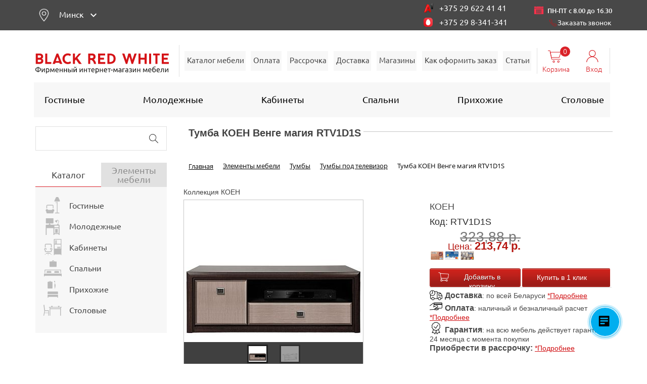

--- FILE ---
content_type: text/html; charset=UTF-8
request_url: https://brw-shop.by/catalog/tumby-rtv/tumba-rtv1d1s-koen-shtroks-temnyy/
body_size: 43641
content:

<!DOCTYPE html>
<html lang="ru" class="new-design">
<head>
    <!-- Google tag (gtag.js) -->
    <script async src="https://www.googletagmanager.com/gtag/js?id=G-5NELGXQDD7"></script>
    <script>
        window.dataLayer = window.dataLayer || [];
        function gtag(){dataLayer.push(arguments);}
        gtag('js', new Date());
        gtag('config', 'G-5NELGXQDD7');
    </script>
	<!-- Google Tag Manager -->
<!--	<script>(function(w,d,s,l,i){w[l]=w[l]||[];w[l].push({'gtm.start':-->
<!--                new Date().getTime(),event:'gtm.js'});var f=d.getElementsByTagName(s)[0],-->
<!--            j=d.createElement(s),dl=l!='dataLayer'?'&l='+l:'';j.async=true;j.src=-->
<!--            'https://www.googletagmanager.com/gtm.js?id='+i+dl;f.parentNode.insertBefore(j,f);-->
<!--        })(window,document,'script','dataLayer','GTM-WKN7MC2');</script>-->
	<!-- End Google Tag Manager -->
    <!-- Google Tag Manager -->
    <script>(function(w,d,s,l,i){w[l]=w[l]||[];w[l].push({'gtm.start':
        new Date().getTime(),event:'gtm.js'});var f=d.getElementsByTagName(s)[0],
        j=d.createElement(s),dl=l!='dataLayer'?'&l='+l:'';j.async=true;j.src=
        'https://www.googletagmanager.com/gtm.js?id='+i+dl;f.parentNode.insertBefore(j,f);
        })(window,document,'script','dataLayer','GTM-PKDPFK7S');</script>
    <!-- End Google Tag Manager -->

    <meta http-equiv="Content-Type" content="text/html; charset=UTF-8" />
<meta name="description" content="✅ Тумба КОЕН Венге магия RTV1D1S в Минске с доставкой по Беларуси ✅ Рассрочка ✓ Акции ✓ Скидки ✅ Звоните ️☎+375 29 622-41-41 ☎+375 29 8-341-341" />
<link href="/bitrix/js/ui/fonts/opensans/ui.font.opensans.min.css?16472394852409" type="text/css"  rel="stylesheet" />
<link href="/bitrix/js/main/popup/dist/main.popup.bundle.min.css?164734326723804" type="text/css"  rel="stylesheet" />
<link href="/bitrix/cache/css/s1/new_design/page_55800ae4771ee169c5c623f38b6cef43/page_55800ae4771ee169c5c623f38b6cef43_v1.css?17579575557686" type="text/css"  rel="stylesheet" />
<link href="/bitrix/cache/css/s1/new_design/template_c058551d5aa735327b5cdc5b4642a6a7/template_c058551d5aa735327b5cdc5b4642a6a7_v1.css?1758828325346322" type="text/css"  data-template-style="true" rel="stylesheet" />



<script type="text/javascript" src="/bitrix/js/main/core/core.min.js?1647343266262092"></script>

<script>BX.setJSList(['/bitrix/js/main/core/core_ajax.js','/bitrix/js/main/core/core_promise.js','/bitrix/js/main/polyfill/promise/js/promise.js','/bitrix/js/main/loadext/loadext.js','/bitrix/js/main/loadext/extension.js','/bitrix/js/main/polyfill/promise/js/promise.js','/bitrix/js/main/polyfill/find/js/find.js','/bitrix/js/main/polyfill/includes/js/includes.js','/bitrix/js/main/polyfill/matches/js/matches.js','/bitrix/js/ui/polyfill/closest/js/closest.js','/bitrix/js/main/polyfill/fill/main.polyfill.fill.js','/bitrix/js/main/polyfill/find/js/find.js','/bitrix/js/main/polyfill/matches/js/matches.js','/bitrix/js/main/polyfill/core/dist/polyfill.bundle.js','/bitrix/js/main/core/core.js','/bitrix/js/main/polyfill/intersectionobserver/js/intersectionobserver.js','/bitrix/js/main/lazyload/dist/lazyload.bundle.js','/bitrix/js/main/polyfill/core/dist/polyfill.bundle.js','/bitrix/js/main/parambag/dist/parambag.bundle.js']);
BX.setCSSList(['/bitrix/js/main/lazyload/dist/lazyload.bundle.css','/bitrix/js/main/parambag/dist/parambag.bundle.css']);</script>



<script type="text/javascript" src="/bitrix/js/twim.recaptchafree/script.js?15774425864421"></script>
<script type="text/javascript" src="https://www.google.com/recaptcha/api.js?onload=onloadRecaptchafree&render=explicit&hl=ru"></script>
<script type="text/javascript" src="/bitrix/js/pull/protobuf/protobuf.min.js?160620171376433"></script>
<script type="text/javascript" src="/bitrix/js/pull/protobuf/model.min.js?160620171314190"></script>
<script type="text/javascript" src="/bitrix/js/rest/client/rest.client.min.js?16062018999240"></script>
<script type="text/javascript" src="/bitrix/js/pull/client/pull.client.min.js?164734249844687"></script>
<script type="text/javascript" src="/bitrix/js/main/jquery/jquery-1.8.3.min.js?158324503193637"></script>
<script type="text/javascript" src="/bitrix/js/main/popup/dist/main.popup.bundle.min.js?164734326762522"></script>

<script type="text/javascript">
					(function () {
						"use strict";

						var counter = function ()
						{
							var cookie = (function (name) {
								var parts = ("; " + document.cookie).split("; " + name + "=");
								if (parts.length == 2) {
									try {return JSON.parse(decodeURIComponent(parts.pop().split(";").shift()));}
									catch (e) {}
								}
							})("BITRIX_CONVERSION_CONTEXT_s1");

							if (cookie && cookie.EXPIRE >= BX.message("SERVER_TIME"))
								return;

							var request = new XMLHttpRequest();
							request.open("POST", "/bitrix/tools/conversion/ajax_counter.php", true);
							request.setRequestHeader("Content-type", "application/x-www-form-urlencoded");
							request.send(
								"SITE_ID="+encodeURIComponent("s1")+
								"&sessid="+encodeURIComponent(BX.bitrix_sessid())+
								"&HTTP_REFERER="+encodeURIComponent(document.referrer)
							);
						};

						if (window.frameRequestStart === true)
							BX.addCustomEvent("onFrameDataReceived", counter);
						else
							BX.ready(counter);
					})();
				</script>

<script type="text/javascript"  src="/bitrix/cache/js/s1/new_design/template_702aba2f8665b3a46461b110d4fa53cb/template_702aba2f8665b3a46461b110d4fa53cb_v1.js?17579575461865670"></script>
<script type="text/javascript">var _ba = _ba || []; _ba.push(["aid", "52e71b3fdc23bdbfabd33bc28bef32a3"]); _ba.push(["host", "brw-shop.by"]); _ba.push(["ad[ct][item]", "[base64]"]);_ba.push(["ad[ct][user_id]", function(){return BX.message("USER_ID") ? BX.message("USER_ID") : 0;}]);_ba.push(["ad[ct][recommendation]", function() {var rcmId = "";var cookieValue = BX.getCookie("BITRIX_SM_RCM_PRODUCT_LOG");var productId = 3399;var cItems = [];var cItem;if (cookieValue){cItems = cookieValue.split(".");}var i = cItems.length;while (i--){cItem = cItems[i].split("-");if (cItem[0] == productId){rcmId = cItem[1];break;}}return rcmId;}]);_ba.push(["ad[ct][v]", "2"]);(function() {var ba = document.createElement("script"); ba.type = "text/javascript"; ba.async = true;ba.src = (document.location.protocol == "https:" ? "https://" : "http://") + "bitrix.info/ba.js";var s = document.getElementsByTagName("script")[0];s.parentNode.insertBefore(ba, s);})();</script>
<script>new Image().src='https://brw-shop2.by/bitrix/spread.php?s=&k=860e716ef0b3525c2ef082452dc9a289';
</script>

    <meta charset="UTF-8">
    <!-- Переключение IE в последнию версию, на случай если в настройках пользователя стоит меньшая -->
    <meta http-equiv="X-UA-Compatible" content="IE=edge">

    <!-- Адаптирование страницы для мобильных устройств -->
    <meta name="viewport" content="width=device-width, initial-scale=1, maximum-scale=1">

    <!-- Запрет распознования номера телефона -->
    <meta name="format-detection" content="telephone=no">
    <meta name="SKYPE_TOOLBAR" content ="SKYPE_TOOLBAR_PARSER_COMPATIBLE">
	<meta http-equiv="content-type" content="text/html; charset=utf-8" >
	<meta name="facebook-domain-verification" content="6vzj4p8h0g6tm0uve3sdbizwduug4y"/>
    <!-- Заголовок страницы -->

    <title>Тумба КОЕН RTV1D1S в Минске купить с доставкой по Беларуси</title>

    <!-- Данное значение часто используют(использовали) поисковые системы -->
    

    <link rel="image_src" href="https://brw-shop.by/upload/iblock/a0b/a0bdbc51da7ca0f66d678d82b1c2ca79.jpg" />
    <meta property="og:title" content="Тумба RTV1D1S" />
    <meta property="og:type" content="website"/>
    <meta property="og:image" content="https://brw-shop.by/upload/iblock/a0b/a0bdbc51da7ca0f66d678d82b1c2ca79.jpg" />
    <meta property="og:url" content="https://brw-shop.by/catalog/tumba-rtv1d1s-koen-shtroks-temnyy/tumba-rtv1d1s-koen-shtroks-temnyy/" />
    <meta property="og:description" content="состоит из трёх отделов: одного распашного отделения, одной открытой полки и одного выдвижного ящика     по всему периметру декоративная планка из МДФ&nbsp;     удобное открытое отделение может разместить видео аппаратуру" />
    <meta name="og:image:secure_url" content="https://brw-shop.by/upload/iblock/a0b/a0bdbc51da7ca0f66d678d82b1c2ca79.jpg"/>
    <meta property="fb:app_id" content="181181622314947" />

    <!-- Традиционная иконка сайта, размер 16x16, прозрачность поддерживается. Рекомендуемый формат: .ico или .png -->
<!--    <link rel="apple-touch-icon" sizes="180x180" href="/apple-touch-icon.png">-->
<!--    <link rel="icon" type="image/png" sizes="32x32" href="/favicon-32x32.png">-->
    <link rel="icon" sizes="32x32" href="/favicon.ico">
    <link rel="shortcut icon" type="image/x-icon" href="/favicon.ico" />
<!--    <link rel="icon" type="image/png" sizes="16x16" href="/favicon-16x16.png">-->
    <link rel="icon" sizes="16x16" href="/favicon.ico">
    <link rel="icon" sizes="120x120" href="https://brw-shop.by/favicon.svg" type="image/x-icon">
<!--    <link rel="manifest" href="/site.webmanifest">-->
<!--    <link rel="mask-icon" href="/safari-pinned-tab.svg" color="#5bbad5">-->
    <meta name="msapplication-TileColor" content="#2b5797">
    <meta name="theme-color" content="#ffffff">

    <!-- Подключение файлов стилей -->
<!--    <link rel="stylesheet" type="text/css" href="css/style.css?v=0.0.1">-->
    	<!-- Facebook Pixel Code -->
	<script async>
        !function(f,b,e,v,n,t,s)
        {if(f.fbq)return;n=f.fbq=function(){n.callMethod?
            n.callMethod.apply(n,arguments):n.queue.push(arguments)};
            if(!f._fbq)f._fbq=n;n.push=n;n.loaded=!0;n.version='2.0';
            n.queue=[];t=b.createElement(e);t.async=!0;
            t.src=v;s=b.getElementsByTagName(e)[0];
            s.parentNode.insertBefore(t,s)}(window, document,'script',
            'https://connect.facebook.net/en_US/fbevents.js');
        fbq('init', '671203196775731');
        fbq('track', 'PageView');
	</script>
	<!--<noscript><img src="https://www.facebook.com/tr?id=671203196775731&ev=PageView&noscript=1" style="display:none" height="1" width="1" alt=""/></noscript>-->
	<!-- End Facebook Pixel Code -->
    <!-- Редирект с верхнего регистра -->

                <style>
        
        header{
            position: fixed;
            background-color: white;
            width: 100%;
            z-index: 10000;
        }

     @media (min-width: 820px) {
         .inline_content_body_top{
             padding-top: 250px;
         }
     }

            </style>
    <script type="application/ld+json">
        {
            "@context": "https://schema.org",
            "@type": "Organization",
            "name": "BRW Shop",
            "url": "https://brw-shop.by/",
            "logo": "https://brw-shop.by/local/templates/new_design/img/layout/general/logo-mob.svg",
            "sameAs": [
                "https://vk.com/brwbelarus",
                "https://www.instagram.com/blackredwhite__belarus/",
                "https://www.youtube.com/@blackredwhite2785/videos",
                "https://ok.ru/brwbelarus",
                "https://t.me/BlackRedWhite_Official",
                "https://www.facebook.com/brwmania/"
            ],
            "department": [
                {
                    "@type": "Store",
                    "name": "BRW Shop Минск",
                    "address": {
                        "@type": "PostalAddress",
                        "streetAddress": "пр-кт Независимости, 134 ТЦ пав.313, 3 этаж “Першы нацыянальны гандлёвы дом",
                        "addressLocality": "Минск",
                        "postalCode": "220000",
                        "addressCountry": "BY"
                    },
                    "telephone": "8 (029) 806 94 36"
                },
                {
                    "@type": "Store",
                    "name": "BRW Shop Минск",
                    "address": {
                        "@type": "PostalAddress",
                        "streetAddress": "Минская обл., Минский р-н, Новодворский с/с, 40-3а, р-н д. Большое Стиклево 2 этаж",
                        "addressLocality": "Минск",
                        "postalCode": "220000",
                        "addressCountry": "BY"
                    },
                    "telephone": "8 (033) 681 48 67",
                    "makesOffer": [
                        {
                            "@type": "Offer",
                            "itemOffered": {
                                "@type": "Service",
                                "name": "Доставка мебели",
                                "description": "продажа мебели по Минску и Минской Области",
                                "areaServed": "BY"
                            }
                        },
                        {
                            "@type": "Offer",
                            "itemOffered": {
                                "@type": "Service",
                                "name": "Доставка мебели",
                                "description": "Быстрая и надёжная доставка мебели по Минску и Минской Области",
                                "areaServed": "BY"
                            }
                        },
                        {
                            "@type": "Offer",
                            "itemOffered": {
                                "@type": "Service",
                                "name": "Сборка мебели",
                                "description": "Профессиональная сборка мебели на месте по Минску и Минской Области",
                                "areaServed": "BY"
                            }
                        }
                    ]
                },
                {
                    "@type": "Store",
                    "name": "BRW Shop Брест",
                    "address": {
                        "@type": "PostalAddress",
                        "streetAddress": "г. Брест, ул. Гродненская, 35, 1 этаж",
                        "addressLocality": "Брест",
                        "postalCode": "224000",
                        "addressCountry": "BY"
                    },
                    "telephone": "8 (033) 698 22 82",
                    "makesOffer": [
                        {
                            "@type": "Offer",
                            "itemOffered": {
                                "@type": "Service",
                                "name": "Доставка мебели",
                                "description": "продажа мебели по Бресту и Брестской области",
                                "areaServed": "BY"
                            }
                        },
                        {
                            "@type": "Offer",
                            "itemOffered": {
                                "@type": "Service",
                                "name": "Доставка мебели",
                                "description": "Быстрая и надёжная доставка мебели по Бресту и Брестской области",
                                "areaServed": "BY"
                            }
                        },
                        {
                            "@type": "Offer",
                            "itemOffered": {
                                "@type": "Service",
                                "name": "Сборка мебели",
                                "description": "Профессиональная сборка мебели на месте по Бресту и Брестской области",
                                "areaServed": "BY"
                            }
                        }
                    ]
                }
            ]
        }
    </script>
</head>
<body class="new-design">
<!-- Google Tag Manager (noscript) -->
<!--<noscript><iframe src="https://www.googletagmanager.com/ns.html?id=GTM-WKN7MC2"-->
<!--				  height="0" width="0" style="display:none;visibility:hidden"></iframe></noscript>-->
<!-- End Google Tag Manager (noscript) -->
<!-- Google Tag Manager (noscript) -->
<noscript><!-- deleted by bitrix Antivirus --></noscript>
<!-- End Google Tag Manager (noscript) -->
<div class="inner">

    <div class="wrapper">
        <!-- Header -->
        <header class="header">
            <div class="header__top">
                <div class="content">
                    <div class="header__inline">
                        <div class="region">
                            <div class="region__heading">
                                <div class="region__ico img">
                                    <img src="/local/templates/new_design/img/layout/general/location.png" alt="">
                                </div>
                                <a href="#" id = "reg0" class="region__value_reg1 region_value_header">
                                Минск</a>

                                <svg class="region__arrow">
                                    <use xlink:href="/local/templates/new_design/img/sprite.svg#arrow-down"></use>
                                </svg>
                            </div>
                            <div class="region__list">
                                <a href="#" class="region__value_reg1">Брестская область</a>
                                <a href="#" class="region__value_reg1">Витебская область</a>
                                <a href="#" class="region__value_reg2">Гомельская область</a>
                                <a href="#" class="region__value_reg1">Гродненская область</a>
                                <a href="#" class="region__value_reg1">Минская область</a>
                                <a href="#" class="region__value_reg2">Могилевская область</a>
                                <a href="#" class="region__value_reg2">Барановичский район</a>
                                <a href="#" class="region__value_reg2">Ганцевичский район</a>
                                <a href="#" class="region__value_reg2">Дятловский район</a>
                                <a href="#" class="region__value_reg2">Ивацевичский район</a>
                                <a href="#" class="region__value_reg2">Клецкий район</a>
                                <a href="#" class="region__value_reg2">Кореличский район</a>
                                <a href="#" class="region__value_reg2">Лунинецкий район</a>
                                <a href="#" class="region__value_reg2">Ляховичский район</a>
                                <a href="#" class="region__value_reg2">Несвижский район</a>
                                <a href="#" class="region__value_reg2">Новогрудский район</a>
                                <a href="#" class="region__value_reg2">Слонимский район</a>
                                <a href="#" class="region__value_reg2">Столбцовский район</a>
                                <a href="#" class="region__value_reg2">Столинский район</a>
                            </div>
                        </div>

                            <div class="header__contacts">
                                <div class="header__contacts-item">
                                    <div class="header__contacts-ico">
                                        <img src="/local/templates/new_design/img/layout/general/operator-1.png" alt="">
                                    </div>

                                    <a href="tel:+375 29 622 41 41" class="header__phone">
    +375 29 622 41 41</a>
                                </div>

                                <div class="header__contacts-item itc-calltracking-display-none">
                                    <div class="header__contacts-ico">
                                        <img src="/local/templates/new_design/img/layout/general/operator-2.png" alt="">
                                    </div>

                                    <a href="tel:+375 29 8-341-341" class="header__phone">
    +375 29 8-341-341</a>
                                </div>

                            </div>

                        <div class="block-timeCall">
                            <span class="timeCall">ПН-ПТ с 8.00 до 16.30</span>
                        </div>
                        <a href="#" onclick="form_callback_new();" class="header_callback_tel">
                            <div style="background-image: url(/upload/img/phone.png);background-size: 16px 16px;
                            background-repeat: no-repeat;background-position-y: 15px; padding-left:17px;" class="auth-mes">Заказать звонок</div>
                        </a>

                    </div>
                </div>
            </div>

            <div class="header__bottom">
                <div class="content">
                    <div class="header__inline">
                                                <a href="/" class="logo">
                            								                            <img src="/local/templates/new_design/img/layout/general/logo.svg" alt="">
	                                                        <img src="/local/templates/new_design/img/layout/general/logo-mob.svg" alt="" class="logo__mob">
                                                    </a>
                                            <form id="title-search-mobile" class="search search-mob" action="/search/index.php">
    <div class="search__input">
        <input id="title-search-input-mobile" type="search" name="q" value="" autocomplete="off">
    </div>
    <a href="#" class="search__btn" onclick="document.getElementById('title-search-mobile').submit();">
        <svg class="search__ico">
            <use xlink:href="/local/templates/new_design/img/sprite.svg#search"></use>
        </svg>
    </a>
</form>

<script>
	BX.ready(function(){
		new JCTitleSearch({
			'AJAX_PAGE' : '/catalog/tumby-rtv/tumba-rtv1d1s-koen-shtroks-temnyy/?SECTION_CODE=tumby-rtv&amp;ELEMENT_CODE=tumba-rtv1d1s-koen-shtroks-temnyy',
			'CONTAINER_ID': 'title-search-mobile',
			'INPUT_ID': 'title-search-input-mobile',
			'MIN_QUERY_LEN': 2
		});
	});
</script>
                        <nav class="main-nav">
    <ul class="main-nav__list">
                    <li class="main-nav__item new-design">
					<a href="/catalog/" class="main-nav__link">Каталог мебели</a>
		        </li>
                    <li class="main-nav__item new-design">
					<a href="/oplata/" class="main-nav__link">Оплата</a>
		        </li>
                    <li class="main-nav__item new-design">
					<a href="/mebel-v-rassrochku/" class="main-nav__link">Рассрочка</a>
		        </li>
                    <li class="main-nav__item new-design">
					<a href="/delivery_and_payment/" class="main-nav__link">Доставка</a>
		        </li>
                    <li class="main-nav__item new-design">
					<a href="/magazin-mebeli/" class="main-nav__link">Магазины</a>
		        </li>
                    <li class="main-nav__item new-design">
					<a href="/kak-oformit-zakaz/" class="main-nav__link">Как оформить заказ</a>
		        </li>
                    <li class="main-nav__item new-design">
					<a href="/about/articles/" class="main-nav__link">Статьи</a>
		        </li>
        </ul>
</nav>

                        <div class="header__aside">

                            <a href="#" class="search-top">
                                <img src="/local/templates/new_design/img/layout/general/search-red.svg" alt="">
                            </a>
                            <div class="location__wrap">
                                <a href="#" class="location img">
                                    <img src="/local/templates/new_design/img/layout/general/location-mob.svg" alt="">
                                </a>
                                <div class="location__list">
                                    <a href="#" class="region__value_reg1">Брестская область</a>
                                    <a href="#" class="region__value_reg1">Витебская область</a>
                                    <a href="#" class="region__value_reg2">Гомельская область</a>
                                    <a href="#" class="region__value_reg1">Гродненская область</a>
                                    <a href="#" class="region__value_reg1">Минская область</a>
                                    <a href="#" class="region__value_reg2">Могилевская область</a>
                                    <a href="#" class="region__value_reg2">Барановичский район</a>
                                    <a href="#" class="region__value_reg2">Ганцевичский район</a>
                                    <a href="#" class="region__value_reg2">Дятловский район</a>
                                    <a href="#" class="region__value_reg2">Ивацевичский район</a>
                                    <a href="#" class="region__value_reg2">Клецкий район</a>
                                    <a href="#" class="region__value_reg2">Кореличский район</a>
                                    <a href="#" class="region__value_reg2">Лунинецкий район</a>
                                    <a href="#" class="region__value_reg2">Ляховичский район</a>
                                    <a href="#" class="region__value_reg2">Несвижский район</a>
                                    <a href="#" class="region__value_reg2">Новогрудский район</a>
                                    <a href="#" class="region__value_reg2">Слонимский район</a>
                                    <a href="#" class="region__value_reg2">Столбцовский район</a>
                                    <a href="#" class="region__value_reg2">Столинский район</a>
                                </div>
                            </div>

                            
<div class="basket" id="ajax_basket_reload">
			<a href="/cabinet/basket/">
			<div class="basket__heading">
				<div class="basket__top">
					<div class="basket__value">0</div>
					<!--                             <div class='basket__value_price' style="display: none">--><!--</div>-->
					<svg class="basket__ico">
						<use xlink:href="/local/templates/new_design/img/sprite.svg#basket"></use>
					</svg>
				</div>
				<div class="basket__title">Корзина</div>
				<div class="basket__title_price"></div>

			</div>
		</a>
	</div>
                     

    <!--		<div class="user-panel h" id="user-panel">-->

    <!--			<a class="user-panel__block user-panel__login"><div class="auth-mes">--><!--</div></a>-->
    <!--			<a class="user-panel__block" href="--><!--"><div class="reg-mes">--><!--</div></a>-->
    <!--		</div>-->

    <div class="header__account" id="header__account">
        <svg class="header__account-ico">
            <use xlink:href="/local/templates/new_design/img/sprite.svg#account"></use>
        </svg>
        <span class="header__account-title">Вход</span>
    </div>

    <div class="authorization-pop-ap" id="pop-ap">
        <div class="pop-ap-title">Авторизация
            <div class="pop-ap-title__close" id="close-icon-form">
                <div class="user-panel--before"></div>
                <div class="pop-ap-title__close__icon"></div>
            </div>
        </div>

        <div class="pop-ap-container">
            <form class="pop-ap-login-form" name="system_auth_form1NJ7j5" method="post" target="_top"
                  action="/catalog/tumby-rtv/tumba-rtv1d1s-koen-shtroks-temnyy/?login=yes">
                <!--		-->                <!--			<input type="hidden" name="backurl" value="--><!--" />-->
                <!--		-->                                <input type="hidden" name="AUTH_FORM" value="Y"/>
                <input type="hidden" name="TYPE" value="AUTH"/>

                <table>
                    <tr>
                        <td colspan="1">
                            <div class="pop-ap-input-box">
                                <label class="pop-ap-input__label" for="pop-ap-login">Логин                                    <span>*</span></label><br>
                                <input class="pop-ap__input" id="pop-ap-login" type="text" name="USER_LOGIN"
                                       maxlength="50"
                                       value="">
                            </div>
                        </td>
                    </tr>
                    <tr>
                        <td colspan="1">
                            <div class="pop-ap-input-box">
                                <label class="pop-ap-input__label" for="pop-ap-pass">Пароль                                    <span>*</span></label><br>
                                <input class="pop-ap__input" id="pop-ap-pass" type="password" name="USER_PASSWORD"
                                       maxlength="50">
                            </div>

                                                    </td>
                    </tr>

                    
                    <tr>
                        <td>
                            <div class="submit-style-box">

                                <span class="submit-style-box__left cls_submit_login"></span>
                                <input class="submit-style__icon red-button" type="submit" name="Login"
                                       value="Войти">
                                <div class="submit-arrow-box cls_submit_login"></div>
                                <span class="submit-style-box__right cls_submit_login"></span>

                            </div>
                                                            <div class="custom" style="float: right">
                                    <input onclick="ggg();" class="input_auth_form" type="checkbox"
                                           id="USER_REMEMBER_frm"
                                           name="USER_REMEMBER" value="Y"/>
                                    <label for="USER_REMEMBER_frm"
                                           title="Запомнить меня на этом компьютере">Запомнить меня</label>
                                </div>

                                                    </td>
                    </tr>

                    <tr>
                        <td colspan="1">
                                                            <div style="display: inline-block; margin-right: 5px;"><a class="form_register"
                                                                                          href="/cabinet/register.php?register=yes"
                                                                                          rel="nofollow">Регистрация</a>
                                </div>
                                                        <div style="display: inline-block"><a class="form_register"
                                                                  href="/cabinet/personal/?forgot_password=yes&amp;forgot_password=yes"
                                                                  rel="nofollow">Забыли свой пароль?</a>
                            </div>
                        </td>
                    </tr>

                                    </table>
            </form>
        </div>

            </div>
<!--<script>-->
<!--    function ggg() {-->
<!--        $("#USER_REMEMBER_frm").click(function (e) {-->
<!--            // e.preventDefault();-->
<!--            $("#USER_REMEMBER_frm").prop("checked", true);-->
<!--        });-->
<!---->
<!--        let bttr = $('#USER_REMEMBER_frm').prop("checked");-->
<!--        console.log(bttr);-->
<!---->
<!--    }-->
<!--</script>-->

                        </div>
                        <div class="nav-open-wrap">
                            <div class="nav-open">
                                <span></span>
                                <span></span>
                                <span></span>
                            </div>
                        </div>
                    </div>

                    

	<ul class="header__nav">
					
						
			
																				<li
					 class="header__nav-item new-design"
										>
											<a href="/catalogs/gostinaya/"
						    class="header__nav-link"
							 >
															Гостиные													</a>
										<div class="header__subnav">

					<ul class="header__sublist">
							
						
								
						
			
										
															<li class="header__subitem new-design">
															<a style="z-index: 100000000;" class="header__sublink"
								   href="/catalogs/gostinaya-alaska/gostinaya-alaska/">
									<div class="header__sublink-title">ALASKA</div>
								</a>
													</li>
									
							
						
								
						
			
										
															<li class="header__subitem new-design">
															<a style="z-index: 100000000;" class="header__sublink"
								   href="/catalogs/azteca-gostinaya/gostinaya-azteca-pryamaya/">
									<div class="header__sublink-title">AZTECA</div>
								</a>
													</li>
									
							
						
								
						
			
										
															<li class="header__subitem new-design">
															<a style="z-index: 100000000;" class="header__sublink"
								   href="/catalogs/classic/gostinaya-classic/">
									<div class="header__sublink-title">CLASSIC</div>
								</a>
													</li>
									
							
						
								
						
			
										
															<li class="header__subitem new-design">
															<a style="z-index: 100000000;" class="header__sublink"
								   href="/catalogs/dalia/gostinaya-dalia/">
									<div class="header__sublink-title">DALIA</div>
								</a>
													</li>
									
							
						
								
						
			
										
															<li class="header__subitem new-design">
															<a style="z-index: 100000000;" class="header__sublink"
								   href="/catalogs/domenica-gostinaya/gostinaya-domenica/">
									<div class="header__sublink-title">DOMENICA</div>
								</a>
													</li>
									
							
						
								
						
			
										
															<li class="header__subitem new-design">
															<a style="z-index: 100000000;" class="header__sublink"
								   href="/catalogs/ewa-gostinaya-2/gostinaya-helga/">
									<div class="header__sublink-title">EWA</div>
								</a>
													</li>
									
							
						
								
						
			
										
															<li class="header__subitem new-design">
															<a style="z-index: 100000000;" class="header__sublink"
								   href="/catalogs/gostinaya-florencia/gostinaya-florencia/">
									<div class="header__sublink-title">FLORENCIA</div>
								</a>
													</li>
									
							
						
								
						
			
										
															<li class="header__subitem new-design">
															<a style="z-index: 100000000;" class="header__sublink"
								   href="/catalogs/grace-gostinaya/gostinaya-grace-2/">
									<div class="header__sublink-title">GRACE</div>
								</a>
													</li>
									
							
						
								
						
			
										
															<li class="header__subitem new-design">
															<a style="z-index: 100000000;" class="header__sublink"
								   href="/catalogs/jasmin-gostinaya/gostinaya-jasmin-2/">
									<div class="header__sublink-title">JASMIN</div>
								</a>
													</li>
									
							
						
								
						
			
										
															<li class="header__subitem new-design">
															<a style="z-index: 100000000;" class="header__sublink"
								   href="/catalogs/kada-gostinaya/gostinaya-kada/">
									<div class="header__sublink-title">KADA</div>
								</a>
													</li>
									
							
						
								
						
			
										
															<li class="header__subitem new-design">
															<a style="z-index: 100000000;" class="header__sublink"
								   href="/catalogs/gostinaya-kentaki-kashtan/gostinaya-kentaki-5/">
									<div class="header__sublink-title">KENTAKI</div>
								</a>
													</li>
									
							
						
								
						
			
										
															<li class="header__subitem new-design">
															<a style="z-index: 100000000;" class="header__sublink"
								   href="/catalogs/loft/gostinaya-loft/">
									<div class="header__sublink-title">LOFT</div>
								</a>
													</li>
									
							
						
								
						
			
										
															<li class="header__subitem new-design">
															<a style="z-index: 100000000;" class="header__sublink"
								   href="/catalogs/linn/gostinaya-linn-/">
									<div class="header__sublink-title">LINN</div>
								</a>
													</li>
									
							
						
								
						
			
										
															<li class="header__subitem new-design">
															<a style="z-index: 100000000;" class="header__sublink"
								   href="/catalogs/malta/gostinaya-5-malta/">
									<div class="header__sublink-title">MALTA</div>
								</a>
													</li>
									
							
						
								
						
			
										
															<li class="header__subitem new-design">
															<a style="z-index: 100000000;" class="header__sublink"
								   href="/catalogs/marselle-gostinaya/gostinaya-marselle/">
									<div class="header__sublink-title">MARSELLE</div>
								</a>
													</li>
									
							
						
								
						
			
										
															<li class="header__subitem new-design">
															<a style="z-index: 100000000;" class="header__sublink"
								   href="/catalogs/gostinaya-murane/gostinaya-murane/">
									<div class="header__sublink-title">MURANE</div>
								</a>
													</li>
									
							
						
								
						
			
										
															<li class="header__subitem new-design">
															<a style="z-index: 100000000;" class="header__sublink"
								   href="/catalogs/paloma-gostinaya/gostinaya-3-/">
									<div class="header__sublink-title">PALOMA</div>
								</a>
													</li>
									
							
						
								
						
			
										
															<li class="header__subitem new-design">
															<a style="z-index: 100000000;" class="header__sublink"
								   href="/catalogs/gostinaya-san-dzhiminyano/gostinaya-san-dzhiminyano/">
									<div class="header__sublink-title">SAN GIMIGNANO</div>
								</a>
													</li>
									
							
						
								
						
			
										
															<li class="header__subitem new-design">
															<a style="z-index: 100000000;" class="header__sublink"
								   href="/catalogs/siena/gostinaya-/">
									<div class="header__sublink-title">SIENA</div>
								</a>
													</li>
									
							
						
								
						
			
										
															<li class="header__subitem new-design">
															<a style="z-index: 100000000;" class="header__sublink"
								   href="/catalogs/stylius-gostinaya/gostinaya-stylius/">
									<div class="header__sublink-title">STYLIUS</div>
								</a>
													</li>
									
							
						
								
						
			
										
															<li class="header__subitem new-design">
															<a style="z-index: 100000000;" class="header__sublink"
								   href="/catalogs/akant/gostinaya-akant-belyy/">
									<div class="header__sublink-title">АКАНТ</div>
								</a>
													</li>
									
							
						
								
						
			
										
															<li class="header__subitem new-design">
															<a style="z-index: 100000000;" class="header__sublink"
								   href="/catalogs/indiana-gostinaya/gostinaya-indiana-kollektsiya-5/">
									<div class="header__sublink-title">ИНДИАНА</div>
								</a>
													</li>
									
							
						
								
						
			
										
															<li class="header__subitem new-design">
															<a style="z-index: 100000000;" class="header__sublink"
								   href="/catalogs/koen-gostinaya/gostinaya-koen-sosna-naturalnaya-2/">
									<div class="header__sublink-title">КОЕН</div>
								</a>
													</li>
									
							
						
								
						
			
										
															<li class="header__subitem new-design">
															<a style="z-index: 100000000;" class="header__sublink"
								   href="/catalogs/porto/gostinaya-porto/">
									<div class="header__sublink-title">ПОРТО</div>
								</a>
													</li>
									
							
						
								
						
			
																				</ul>
    <div class="header__popular">
        <a href="/catalogs/gostinaya/" class="header__popular-item">
            <img src="/upload/resize_cache/uf/83b/233_116_2/4j10ijbwilanrr21kuck02fxslg3pm1q.jpg" alt="">
        </a>
        <a href="/catalogs/gostinaya/" class="header__popular-item">
            <img src="/upload/resize_cache/uf/0f8/233_116_2/9iomb3yl57mhk1ujqfj8xgzx5unpo373.jpg" alt="">
        </a>
    </div>
    </li>																				<li
					 class="header__nav-item new-design"
										>
											<a href="/catalogs/detskaya/"
						    class="header__nav-link"
							 >
															Молодежные													</a>
										<div class="header__subnav">

					<ul class="header__sublist">
							
						
								
						
			
										
															<li class="header__subitem new-design">
															<a style="z-index: 100000000;" class="header__sublink"
								   href="/catalogs/detskaya-classic/molodezhnaya-1-classic/">
									<div class="header__sublink-title">CLASSIC</div>
								</a>
													</li>
									
							
						
								
						
			
										
															<li class="header__subitem new-design">
															<a style="z-index: 100000000;" class="header__sublink"
								   href="/catalogs/ewa-molodezhnaya-/molodezhnaya-1-ewa/">
									<div class="header__sublink-title">EWA</div>
								</a>
													</li>
									
							
						
								
						
			
										
															<li class="header__subitem new-design">
															<a style="z-index: 100000000;" class="header__sublink"
								   href="/catalogs/grace/molodezhnaya-2/">
									<div class="header__sublink-title">GRACE</div>
								</a>
													</li>
									
							
						
								
						
			
										
															<li class="header__subitem new-design">
															<a style="z-index: 100000000;" class="header__sublink"
								   href="/catalogs/heda-molodezhnaya/molodezhnaya-1-heda/">
									<div class="header__sublink-title">HEDA</div>
								</a>
													</li>
									
							
						
								
						
			
										
															<li class="header__subitem new-design">
															<a style="z-index: 100000000;" class="header__sublink"
								   href="/catalogs/kentaki-detskaya-belyy/molodezhnaya-1-kentaki/">
									<div class="header__sublink-title">KENTAKI</div>
								</a>
													</li>
									
							
						
								
						
			
										
															<li class="header__subitem new-design">
															<a style="z-index: 100000000;" class="header__sublink"
								   href="/catalogs/kristoff/molodezhnaya-2-kristoff/">
									<div class="header__sublink-title">KRISTOFF</div>
								</a>
													</li>
									
							
						
								
						
			
										
															<li class="header__subitem new-design">
															<a style="z-index: 100000000;" class="header__sublink"
								   href="/catalogs/loft-detskaya/molodezhnaya-2-loft/">
									<div class="header__sublink-title">LOFT</div>
								</a>
													</li>
									
							
						
								
						
			
										
															<li class="header__subitem new-design">
															<a style="z-index: 100000000;" class="header__sublink"
								   href="/catalogs/marselle-molodezhnaya/molodezhnaya-marselle/">
									<div class="header__sublink-title">MARSELLE</div>
								</a>
													</li>
									
							
						
								
						
			
										
															<li class="header__subitem new-design">
															<a style="z-index: 100000000;" class="header__sublink"
								   href="/catalogs/stylius-molodezhnaya-komnata/molodezhnaya-1-stylius/">
									<div class="header__sublink-title">STYLIUS</div>
								</a>
													</li>
									
							
						
								
						
			
										
															<li class="header__subitem new-design">
															<a style="z-index: 100000000;" class="header__sublink"
								   href="/catalogs/indiana-molodezhnaya/molodezhnaya-8-indiana/">
									<div class="header__sublink-title">ИНДИАНА</div>
								</a>
													</li>
									
							
						
								
						
			
										
															<li class="header__subitem new-design">
															<a style="z-index: 100000000;" class="header__sublink"
								   href="/catalogs/nepo-detskaya/molodezhnaya-3-nepo/">
									<div class="header__sublink-title">НЕПО</div>
								</a>
													</li>
									
							
						
								
						
			
										
															<li class="header__subitem new-design">
															<a style="z-index: 100000000;" class="header__sublink"
								   href="/catalogs/porto-detskaya/molodezhnaya-4-porto/">
									<div class="header__sublink-title">ПОРТО</div>
								</a>
													</li>
									
							
						
								
						
			
																				</ul>
    <div class="header__popular">
        <a href="/catalogs/detskaya/" class="header__popular-item">
            <img src="/upload/resize_cache/uf/c2d/233_116_2/cdt8c81hve7jmxhn7ozs7s4oywj26j5x.jpg" alt="">
        </a>
        <a href="/catalogs/detskaya/" class="header__popular-item">
            <img src="/upload/resize_cache/uf/e97/233_116_2/7lzjwp6lj9nshfe7gehmti63l4oipj45.jpg" alt="">
        </a>
    </div>
    </li>																				<li
					 class="header__nav-item new-design"
										>
											<a href="/catalogs/kabinety/"
						    class="header__nav-link"
							 >
															Кабинеты													</a>
										<div class="header__subnav">

					<ul class="header__sublist">
							
						
								
						
			
										
															<li class="header__subitem new-design">
															<a style="z-index: 100000000;" class="header__sublink"
								   href="/catalogs/kentaki/kabinet-kentaki-kashtan/">
									<div class="header__sublink-title">KENTAKI</div>
								</a>
													</li>
									
							
						
								
						
			
										
															<li class="header__subitem new-design">
															<a style="z-index: 100000000;" class="header__sublink"
								   href="/catalogs/loft-kabinet/kabinet-loft/">
									<div class="header__sublink-title">LOFT</div>
								</a>
													</li>
									
							
						
								
						
			
										
															<li class="header__subitem new-design">
															<a style="z-index: 100000000;" class="header__sublink"
								   href="/catalogs/kabinet-stylius/kabinet-stylius-listvennitsa-sibirskaya/">
									<div class="header__sublink-title">STYLIUS</div>
								</a>
													</li>
									
							
						
								
						
			
										
															<li class="header__subitem new-design">
															<a style="z-index: 100000000;" class="header__sublink"
								   href="/catalogs/indiana-kabinet-dub-satter/kabinet-indiana-dub-satter/">
									<div class="header__sublink-title">ИНДИАНА</div>
								</a>
													</li>
									
							
						
								
						
			
										
															<li class="header__subitem new-design">
															<a style="z-index: 100000000;" class="header__sublink"
								   href="/catalogs/nepo/kabinet-nepo/">
									<div class="header__sublink-title">НЕПО</div>
								</a>
													</li>
									
							
						
								
						
			
																				</ul>
    <div class="header__popular">
        <a href="/catalogs/kabinety/" class="header__popular-item">
            <img src="/upload/resize_cache/uf/406/233_116_2/8ncr985p9l1v9yxa2yz0v0m7pnaoem4r.jpg" alt="">
        </a>
        <a href="/catalogs/kabinety/" class="header__popular-item">
            <img src="/upload/resize_cache/uf/491/233_116_2/6lz9bcgzw5wxgzo5yn8ofe4yhvtbjqr6.jpg" alt="">
        </a>
    </div>
    </li>																				<li
					 class="header__nav-item new-design"
										>
											<a href="/catalogs/spalnya/"
						    class="header__nav-link"
							 >
															Спальни													</a>
										<div class="header__subnav">

					<ul class="header__sublist">
							
						
								
						
			
										
															<li class="header__subitem new-design">
															<a style="z-index: 100000000;" class="header__sublink"
								   href="/catalogs/spalnya-classic/spalnya-classic-1/">
									<div class="header__sublink-title">CLASSIC</div>
								</a>
													</li>
									
							
						
								
						
			
										
															<li class="header__subitem new-design">
															<a style="z-index: 100000000;" class="header__sublink"
								   href="/catalogs/dalia-spalnia/cpalnya-1/">
									<div class="header__sublink-title">DALIA</div>
								</a>
													</li>
									
							
						
								
						
			
										
															<li class="header__subitem new-design">
															<a style="z-index: 100000000;" class="header__sublink"
								   href="/catalogs/dominica-spalnya/spalnya-domenica-6/">
									<div class="header__sublink-title">DOMENICA</div>
								</a>
													</li>
									
							
						
								
						
			
										
															<li class="header__subitem new-design">
															<a style="z-index: 100000000;" class="header__sublink"
								   href="/catalogs/florencia/spalnya/">
									<div class="header__sublink-title">FLORENCIA</div>
								</a>
													</li>
									
							
						
								
						
			
										
															<li class="header__subitem new-design">
															<a style="z-index: 100000000;" class="header__sublink"
								   href="/catalogs/grace-spalnya/spalnya-grace/">
									<div class="header__sublink-title">GRACE</div>
								</a>
													</li>
									
							
						
								
						
			
										
															<li class="header__subitem new-design">
															<a style="z-index: 100000000;" class="header__sublink"
								   href="/catalogs/jasmin/spalnya-jasmin/">
									<div class="header__sublink-title">JASMIN</div>
								</a>
													</li>
									
							
						
								
						
			
										
															<li class="header__subitem new-design">
															<a style="z-index: 100000000;" class="header__sublink"
								   href="/catalogs/kada-spalnya/spalnya-kada-2/">
									<div class="header__sublink-title">KADA</div>
								</a>
													</li>
									
							
						
								
						
			
										
															<li class="header__subitem new-design">
															<a style="z-index: 100000000;" class="header__sublink"
								   href="/catalogs/spalnya-kentaki-kashtan-7/spalnya-3-kentaki/">
									<div class="header__sublink-title">KENTAKI</div>
								</a>
													</li>
									
							
						
								
						
			
										
															<li class="header__subitem new-design">
															<a style="z-index: 100000000;" class="header__sublink"
								   href="/catalogs/loft-spalnya/loft-spalnya/">
									<div class="header__sublink-title">LOFT</div>
								</a>
													</li>
									
							
						
								
						
			
										
															<li class="header__subitem new-design">
															<a style="z-index: 100000000;" class="header__sublink"
								   href="/catalogs/malta-spalnya/spalnya-2-malta/">
									<div class="header__sublink-title">MALTA</div>
								</a>
													</li>
									
							
						
								
						
			
										
															<li class="header__subitem new-design">
															<a style="z-index: 100000000;" class="header__sublink"
								   href="/catalogs/marselle-spalnya/spalnya-marselle-2/">
									<div class="header__sublink-title">MARSELLE</div>
								</a>
													</li>
									
							
						
								
						
			
										
															<li class="header__subitem new-design">
															<a style="z-index: 100000000;" class="header__sublink"
								   href="/catalogs/spalnya-mobi-/spalnya-mobi-2/">
									<div class="header__sublink-title">MOBI</div>
								</a>
													</li>
									
							
						
								
						
			
										
															<li class="header__subitem new-design">
															<a style="z-index: 100000000;" class="header__sublink"
								   href="/catalogs/spalnya-san-dzhiminyano/spalnya-san-dzhiminyano/">
									<div class="header__sublink-title">SAN GIMIGNANO</div>
								</a>
													</li>
									
							
						
								
						
			
										
															<li class="header__subitem new-design">
															<a style="z-index: 100000000;" class="header__sublink"
								   href="/catalogs/siena-spalnya/spalnya-siena/">
									<div class="header__sublink-title">SIENA</div>
								</a>
													</li>
									
							
						
								
						
			
										
															<li class="header__subitem new-design">
															<a style="z-index: 100000000;" class="header__sublink"
								   href="/catalogs/stylius/spalnya-stylius/">
									<div class="header__sublink-title">STYLIUS</div>
								</a>
													</li>
									
							
						
								
						
			
										
															<li class="header__subitem new-design">
															<a style="z-index: 100000000;" class="header__sublink"
								   href="/catalogs/indiana/spalnya-3-indiana/">
									<div class="header__sublink-title">ИНДИАНА</div>
								</a>
													</li>
									
							
						
								
						
			
										
															<li class="header__subitem new-design">
															<a style="z-index: 100000000;" class="header__sublink"
								   href="/catalogs/koen-spalnya/spalnya-koen-5/">
									<div class="header__sublink-title">КОЕН</div>
								</a>
													</li>
									
							
						
								
						
			
																				</ul>
    <div class="header__popular">
        <a href="/catalogs/spalnya/" class="header__popular-item">
            <img src="/upload/resize_cache/uf/527/233_116_2/sdle0a10an0fukp991i31yb865huc4jp.jpg" alt="">
        </a>
        <a href="/catalogs/spalnya/" class="header__popular-item">
            <img src="/upload/resize_cache/uf/db7/233_116_2/jk7ddf8nfgxssfofmpb49bxe27bk3i60.jpg" alt="">
        </a>
    </div>
    </li>																				<li
					 class="header__nav-item new-design"
										>
											<a href="/catalogs/prikhozhie/"
						    class="header__nav-link"
							 >
															Прихожие													</a>
										<div class="header__subnav">

					<ul class="header__sublist">
							
						
								
						
			
										
															<li class="header__subitem new-design">
															<a style="z-index: 100000000;" class="header__sublink"
								   href="/catalogs/ada/prikhozhaya-ada-/">
									<div class="header__sublink-title">АDA</div>
								</a>
													</li>
									
							
						
								
						
			
										
															<li class="header__subitem new-design">
															<a style="z-index: 100000000;" class="header__sublink"
								   href="/catalogs/prikhozhaya-classic/prikhozhaya-classic/">
									<div class="header__sublink-title">CLASSIC</div>
								</a>
													</li>
									
							
						
								
						
			
										
															<li class="header__subitem new-design">
															<a style="z-index: 100000000;" class="header__sublink"
								   href="/catalogs/domenica-prikhozhaya/domenica-prikhozhaya/">
									<div class="header__sublink-title">DOMENICA</div>
								</a>
													</li>
									
							
						
								
						
			
										
															<li class="header__subitem new-design">
															<a style="z-index: 100000000;" class="header__sublink"
								   href="/catalogs/grace-prikhozhaya/prikhozhaya-grace-3/">
									<div class="header__sublink-title">GRACE</div>
								</a>
													</li>
									
							
						
								
						
			
										
															<li class="header__subitem new-design">
															<a style="z-index: 100000000;" class="header__sublink"
								   href="/catalogs/ewa-prikhozhaya/prikhozhaya-helga-2-/">
									<div class="header__sublink-title">EWA</div>
								</a>
													</li>
									
							
						
								
						
			
										
															<li class="header__subitem new-design">
															<a style="z-index: 100000000;" class="header__sublink"
								   href="/catalogs/prikhozhaya-jasmin/prikhozhaya-jasmin-1/">
									<div class="header__sublink-title">JASMIN</div>
								</a>
													</li>
									
							
						
								
						
			
										
															<li class="header__subitem new-design">
															<a style="z-index: 100000000;" class="header__sublink"
								   href="/catalogs/prikhozhaya-kentaki/prikhozhaya-kentaki-3/">
									<div class="header__sublink-title">KENTAKI</div>
								</a>
													</li>
									
							
						
								
						
			
										
															<li class="header__subitem new-design">
															<a style="z-index: 100000000;" class="header__sublink"
								   href="/catalogs/loft-prikhozhaya/prikhozhaya-2-loft/">
									<div class="header__sublink-title">LOFT</div>
								</a>
													</li>
									
							
						
								
						
			
										
															<li class="header__subitem new-design">
															<a style="z-index: 100000000;" class="header__sublink"
								   href="/catalogs/malta-prikhozhaya/prikhozhaya-malta-1/">
									<div class="header__sublink-title">MALTA</div>
								</a>
													</li>
									
							
						
								
						
			
										
															<li class="header__subitem new-design">
															<a style="z-index: 100000000;" class="header__sublink"
								   href="/catalogs/marselle-prikhozhaya/prikhozhaya-marselle-2/">
									<div class="header__sublink-title">MARSELLE</div>
								</a>
													</li>
									
							
						
								
						
			
										
															<li class="header__subitem new-design">
															<a style="z-index: 100000000;" class="header__sublink"
								   href="/catalogs/mobi-prikhozhaya/prikhozhaya-2-mobi/">
									<div class="header__sublink-title">MOBI</div>
								</a>
													</li>
									
							
						
								
						
			
										
															<li class="header__subitem new-design">
															<a style="z-index: 100000000;" class="header__sublink"
								   href="/catalogs/san-dzhiminyano/prikhozhaya-san-dzhiminyano/">
									<div class="header__sublink-title">SAN GIMIGNANO</div>
								</a>
													</li>
									
							
						
								
						
			
										
															<li class="header__subitem new-design">
															<a style="z-index: 100000000;" class="header__sublink"
								   href="/catalogs/prikhozhaya-stylius-listvennitsa-sibirskaya/prikhozhaya-stylius-/">
									<div class="header__sublink-title">STYLIUS</div>
								</a>
													</li>
									
							
						
								
						
			
										
															<li class="header__subitem new-design">
															<a style="z-index: 100000000;" class="header__sublink"
								   href="/catalogs/indiana-prikhozhaya-dub-satter/prikhozhaya-5-indiana/">
									<div class="header__sublink-title">ИНДИАНА</div>
								</a>
													</li>
									
							
						
								
						
			
										
															<li class="header__subitem new-design">
															<a style="z-index: 100000000;" class="header__sublink"
								   href="/catalogs/koen-v-tsvete-yasen-snezhnyy/prikhozhaya-koen-v-tsvete-venge-magiya-shtroks-temnyy/">
									<div class="header__sublink-title">КОЕН</div>
								</a>
													</li>
									
							
						
								
						
			
										
															<li class="header__subitem new-design">
															<a style="z-index: 100000000;" class="header__sublink"
								   href="/catalogs/nepo-prikhozhaya/prikhozhaya-nepo/">
									<div class="header__sublink-title">НЕПО</div>
								</a>
													</li>
									
							
						
								
						
			
										
															<li class="header__subitem new-design">
															<a style="z-index: 100000000;" class="header__sublink"
								   href="/catalogs/porto-prikhozhaya/prikhozhaya-porto/">
									<div class="header__sublink-title">ПОРТО</div>
								</a>
													</li>
									
							
						
								
						
			
										
															<li class="header__subitem new-design">
															<a style="z-index: 100000000;" class="header__sublink"
								   href="/catalogs/neo/prikhozhaya_neo/">
									<div class="header__sublink-title">NEO</div>
								</a>
													</li>
									
							
						
								
						
			
																				</ul>
    <div class="header__popular">
        <a href="/catalogs/prikhozhie/" class="header__popular-item">
            <img src="/upload/resize_cache/uf/bc8/233_116_2/jtpiyfolthi6aygy2rf5ln844xkx2y76.jpg" alt="">
        </a>
        <a href="/catalogs/prikhozhie/" class="header__popular-item">
            <img src="/upload/resize_cache/uf/0fd/233_116_2/4hnbncn1qs01r1r8m4afoyvqe9hmayft.jpg" alt="">
        </a>
    </div>
    </li>																				<li
					 class="header__nav-item new-design"
										>
											<a href="/catalogs/stolovaya/"
						    class="header__nav-link"
							 >
															Столовые													</a>
										<div class="header__subnav">

					<ul class="header__sublist">
							
						
								
						
			
										
															<li class="header__subitem new-design">
															<a style="z-index: 100000000;" class="header__sublink"
								   href="/catalogs/classic-stolovaya/stolovaya-classic_1/">
									<div class="header__sublink-title">CLASSIC</div>
								</a>
													</li>
									
							
						
								
						
			
										
															<li class="header__subitem new-design">
															<a style="z-index: 100000000;" class="header__sublink"
								   href="/catalogs/domenica/stolovaya-1-domenica/">
									<div class="header__sublink-title">DOMENICA</div>
								</a>
													</li>
									
							
						
								
						
			
										
															<li class="header__subitem new-design">
															<a style="z-index: 100000000;" class="header__sublink"
								   href="/catalogs/jasmin-/stolovaya-jasmin/">
									<div class="header__sublink-title">JASMIN</div>
								</a>
													</li>
									
							
						
								
						
			
										
															<li class="header__subitem new-design">
															<a style="z-index: 100000000;" class="header__sublink"
								   href="/catalogs/loft-stolovaya/stolovaya-loft/">
									<div class="header__sublink-title">LOFT</div>
								</a>
													</li>
									
							
						
								
						
			
										
															<li class="header__subitem new-design">
															<a style="z-index: 100000000;" class="header__sublink"
								   href="/catalogs/marselle-stolovaya/stolovaya-marselle-/">
									<div class="header__sublink-title">MARSELLE</div>
								</a>
													</li>
									
							
						
								
						
			
										
															<li class="header__subitem new-design">
															<a style="z-index: 100000000;" class="header__sublink"
								   href="/catalogs/stilius-listvennitsa-sibirskaya/stolovaya-stilius-listvennitsa-sibirskaya/">
									<div class="header__sublink-title">STYLIUS</div>
								</a>
													</li>
									
							
						
								
						
			
										
															<li class="header__subitem new-design">
															<a style="z-index: 100000000;" class="header__sublink"
								   href="/catalogs/indiana-stolovaya-dub-satter/stolovaya-indiana-dub-satter/">
									<div class="header__sublink-title">ИНДИАНА</div>
								</a>
													</li>
									
							
						
								
						
			
										
															<li class="header__subitem new-design">
															<a style="z-index: 100000000;" class="header__sublink"
								   href="/catalogs/koen-v-tsvete-yasen-snezhnyy-sosna-naturalnaya/stolovaya-koen-v-tsvete-yasen-snezhnyy-sosna-naturalnaya/">
									<div class="header__sublink-title">КОЕН</div>
								</a>
													</li>
									
							
						
							
									</ul>    <div class="header__popular">
        <a href="/catalogs/stolovaya/" class="header__popular-item">
            <img src="/upload/resize_cache/uf/f68/233_116_2/uqimdwe31mcggmmivy07y0mjhw63rgl2.jpg" alt="">
        </a>
        <a href="/catalogs/stolovaya/" class="header__popular-item">
            <img src="/upload/resize_cache/uf/a53/233_116_2/q2navz38i076nzzcgrbws1e0zcx7o8wf.jpg" alt="">
        </a>
    </div></li>					
	</ul>

<!--                -->

                </div>
            </div>
        </header>

        <div class="content">
            <div class="inline inline_content_body_top">
                <div class="aside">
                    <!-- Categories -->
                    <aside class="categories">
                        <div class="categories__close">
                            <div class="categories__close-ico img">
                                <img src="/local/templates/new_design/img/layout/general/nav-close.svg" alt="">
                            </div>
                        </div>

                        
<form id="title-search" class="search" action="/search/">
    <div class="search__input">
        <input id="title-search-input" type="search" name="q" value="" autocomplete="off">
    </div>
    <a href="#" class="search__btn" onclick="document.getElementById('title-search').submit();">
        <svg class="search__ico">
            <use xlink:href="/local/templates/new_design/img/sprite.svg#search"></use>
        </svg>
    </a>
</form>

<script>
	BX.ready(function(){
		new JCTitleSearch({
			'AJAX_PAGE' : '/catalog/tumby-rtv/tumba-rtv1d1s-koen-shtroks-temnyy/?SECTION_CODE=tumby-rtv&amp;ELEMENT_CODE=tumba-rtv1d1s-koen-shtroks-temnyy',
			'CONTAINER_ID': 'title-search',
			'INPUT_ID': 'title-search-input',
			'MIN_QUERY_LEN': 2
		});
	});
</script>                        <div class="categories__tab">
                            <div class="categories__tab-list">

                                <a class="tabs__link categories__tab-link tabs__link--active" href="#tab1">Каталог</a>
                                <a style="text-align: center" class="tabs__link categories__tab-link" href="#tab2">Элементы мебели</a>
<!--                                <a class="tabs__link categories__tab-link tabs__link--active" href="#tab1">Каталог</a>-->
<!--                                <a class="tabs__link categories__tab-link" href="#tab2">Коллекции</a>-->
                            </div>
                            <div class="categories__tab-content">
								
                                <div id="tab2" class="tabs__item categories__tab-item">
    <div class="categories__list">
                    <ul class="categories__list-wrap">
                               <li class="categories__item new-design">

			                    					<a href="/catalog/komody/" class="categories__link">
						<svg class="categories__ico">
							<use xlink:href="/local/templates/new_design/img/sprite.svg#cat-chests"></use>
						</svg>
						<div class="categories__name">Комоды</div>
					</a>
                			    	            <span class="sidebar-menu-nav__item__arrow"></span>	            					<ul class="dropdown-box_menu" >
			            							<li>
					   			 									 <a href="/catalog/bolshie-komody/">Большие комоды</a>
							     							</li>
			            							<li>
					   			 									 <a href="/catalog/komody-4-yashchika/">Комоды 4 ящика</a>
							     							</li>
			            							<li>
					   			 									 <a href="/catalog/komody-atsteka/">Комоды Ацтека</a>
							     							</li>
			            							<li>
					   			 									 <a href="/catalog/komody-bez-ruchek/">Комоды без ручек</a>
							     							</li>
			            							<li>
					   			 									 <a href="/catalog/komody-v-gostinuyu/">Комоды в гостиную</a>
							     							</li>
			            							<li>
					   			 									 <a href="/catalog/komody-v-klassicheskom-stile/">Комоды в классическом стиле</a>
							     							</li>
			            							<li>
					   			 									 <a href="/catalog/komody-v-prikhozhuyu/">Комоды в прихожую</a>
							     							</li>
			            							<li>
					   			 									 <a href="/catalog/komody-v-sovremennom-stile/">Комоды в современном стиле</a>
							     							</li>
			            							<li>
					   			 									 <a href="/catalog/komody-v-spalnyu/">Комоды в спальню</a>
							     							</li>
			            							<li>
					   			 									 <a href="/catalog/komody-dlya-belya/">Комоды для белья</a>
							     							</li>
			            							<li>
					   			 									 <a href="/catalog/komody-dlya-obuvi/">Комоды для обуви</a>
							     							</li>
			            							<li>
					   			 									 <a href="/catalog/komody-dlya-odezhdy/">Комоды для одежды</a>
							     							</li>
			            							<li>
					   			 									 <a href="/catalog/komody-iz-dsp/">Комоды из ДСП</a>
							     							</li>
			            							<li>
					   			 									 <a href="/catalog/komody-indiana/">Комоды Индиана</a>
							     							</li>
			            							<li>
					   			 									 <a href="/catalog/komody-kentaki/">Комоды Кентаки</a>
							     							</li>
			            							<li>
					   			 									 <a href="/catalog/komody-koen/">Комоды Коен</a>
							     							</li>
			            							<li>
					   			 									 <a href="/catalog/komody-ldsp/">Комоды ЛДСП</a>
							     							</li>
			            							<li>
					   			 									 <a href="/catalog/komody-malenkie/">Комоды маленькие</a>
							     							</li>
			            							<li>
					   			 									 <a href="/catalog/komody-marsel/">Комоды Марсель</a>
							     							</li>
			            							<li>
					   			 									 <a href="/catalog/komody-mdf/">Комоды МДФ</a>
							     							</li>
			            							<li>
					   			 									 <a href="/catalog/komody-na-nozhkakh/">Комоды на ножках</a>
							     							</li>
			            							<li>
					   			 									 <a href="/catalog/komody-pod-starinu/">Комоды под старину</a>
							     							</li>
			            							<li>
					   			 									 <a href="/catalog/komody-pod-televizor/">Комоды под телевизор</a>
							     							</li>
			            							<li>
					   			 									 <a href="/catalog/komody-s-dvertsami/">Комоды с дверцами</a>
							     							</li>
			            							<li>
					   			 									 <a href="/catalog/komody-s-dovodchikami/">Комоды с доводчиками</a>
							     							</li>
			            							<li>
					   			 									 <a href="/catalog/komody-stilius/">Комоды Стилиус</a>
							     							</li>
			            							<li>
					   			 									 <a href="/catalog/svetlye-komody/">Светлые комоды</a>
							     							</li>
			            							<li>
					   			 									 <a href="/catalog/uzkie-komody/">Узкие комоды</a>
							     							</li>
			            					</ul>
	                        </li>
                                                       <li class="categories__item new-design">

			                    					<a href="/catalog/shkafy/" class="categories__link">
						<svg class="categories__ico">
							<use xlink:href="/local/templates/new_design/img/sprite.svg#cat-wardrobes"></use>
						</svg>
						<div class="categories__name">Готовые корпусные шкафы </div>
					</a>
                			    	            <span class="sidebar-menu-nav__item__arrow"></span>	            					<ul class="dropdown-box_menu" >
			            							<li>
					   			 									 <a href="/catalog/shkafy-verkhnie/">Готовые навесные шкафы</a>
							     							</li>
			            							<li>
					   			 									 <a href="/catalog/shkafy-v-stile-loft/">Готовые шкафы лофт</a>
							     							</li>
			            							<li>
					   			 									 <a href="/catalog/shkafy-belogo-tsveta/">Шкафы белого цвета</a>
							     							</li>
			            							<li>
					   			 									 <a href="/catalog/shkafy-v-gostinuyu/">Шкафы в гостиную</a>
							     							</li>
			            							<li>
					   			 									 <a href="/catalog/shkafy-v-molodezhnuyu/">Шкафы в молодежную</a>
							     							</li>
			            							<li>
					   			 									 <a href="/catalog/shkafy-v-rassrochku/">Шкафы в рассрочку</a>
							     							</li>
			            							<li>
					   			 									 <a href="/catalog/shkafy-v-spalnyu/">Шкафы в спальню</a>
							     							</li>
			            							<li>
					   			 									 <a href="/catalog/shkafy-dvukhdvernye/">Шкафы двухдверные</a>
							     							</li>
			            							<li>
					   			 									 <a href="/catalog/shkafy-dlya-knig/">Шкафы для книг</a>
							     							</li>
			            							<li>
					   			 									 <a href="/catalog/shkafy-dlya-odezhdy/">Шкафы для одежды</a>
							     							</li>
			            							<li>
					   			 									 <a href="/catalog/shkafy-dlya-prikhozhey/">Шкафы для прихожей с зеркалом и полками для обуви</a>
							     							</li>
			            							<li>
					   			 									 <a href="/catalog/shkafy-iz-dsp/">Шкафы из ДСП</a>
							     							</li>
			            							<li>
					   			 									 <a href="/catalog/shkafy-kombinirovannye/">Шкафы комбинированные</a>
							     							</li>
			            							<li>
					   			 									 <a href="/catalog/shkafy-odnodvernye/">Шкафы одностворчатые</a>
							     							</li>
			            							<li>
					   			 									 <a href="/catalog/shkafy-otkrytye/">Шкафы открытые</a>
							     							</li>
			            							<li>
					   			 									 <a href="/catalog/shkafy-platyanye/">Шкафы платяные</a>
							     							</li>
			            							<li>
					   			 									 <a href="/catalog/shkafy-pyatidvernye/">Шкафы пятидверные</a>
							     							</li>
			            							<li>
					   			 									 <a href="/catalog/shkafy-s-vitrinoy/">Шкафы с витриной</a>
							     							</li>
			            							<li>
					   			 									 <a href="/catalog/shkafy-s-zerkalom/">Шкафы с зеркалом</a>
							     							</li>
			            							<li>
					   			 									 <a href="/catalog/shkafy-s-polkami/">Шкафы с полками</a>
							     							</li>
			            							<li>
					   			 									 <a href="/catalog/shkafy-s-yashchikami/">Шкафы с ящиками</a>
							     							</li>
			            							<li>
					   			 									 <a href="/catalog/shkafy-trekhdvernye/">Шкафы трехстворчатые</a>
							     							</li>
			            							<li>
					   			 									 <a href="/catalog/shkafy-uglovye/">Шкафы угловые</a>
							     							</li>
			            							<li>
					   			 									 <a href="/catalog/shkafy-chetyrekhdvernye/">Шкафы четырехстворчатые</a>
							     							</li>
			            							<li>
					   			 									 <a href="/catalog/shkafy-shestidvernye/">Шкафы шестидверные</a>
							     							</li>
			            							<li>
					   			 									 <a href="/catalog/shkafy-shirinoy-160-sm/">Шкафы шириной 160 см</a>
							     							</li>
			            							<li>
					   			 									 <a href="/catalog/shkafy-shirinoy-60-sm/">Шкафы шириной 60 см</a>
							     							</li>
			            							<li>
					   			 									 <a href="/catalog/shkafy-penaly/">Шкафы-пеналы</a>
							     							</li>
			            					</ul>
	                        </li>
                                                       <li class="categories__item new-design">

			                    					<a href="/catalog/krovati/" class="categories__link">
						<svg class="categories__ico">
							<use xlink:href="/local/templates/new_design/img/sprite.svg#cat-beds"></use>
						</svg>
						<div class="categories__name">Кровати</div>
					</a>
                			    	            <span class="sidebar-menu-nav__item__arrow"></span>	            					<ul class="dropdown-box_menu" >
			            							<li>
					   			 									 <a href="/catalog/belye-krovati/">Белые кровати</a>
							     							</li>
			            							<li>
					   			 									 <a href="/catalog/vysokie-krovati/">Высокие кровати</a>
							     							</li>
			            							<li>
					   			 									 <a href="/catalog/krovati-2-spalnye/">Двуспальные кровати</a>
							     							</li>
			            							<li>
					   			 									 <a href="/catalog/krovati-v-rassrochku/">Кровати в рассрочку</a>
							     							</li>
			            							<li>
					   			 									 <a href="/catalog/krovati-v-spalnyu/">Кровати в спальню</a>
							     							</li>
			            							<li>
					   			 									 <a href="/catalog/krovati-dlya-devochek/">Кровати для девочек</a>
							     							</li>
			            							<li>
					   			 									 <a href="/catalog/krovati-dlya-podrostkov/">Кровати для подростков</a>
							     							</li>
			            							<li>
					   			 									 <a href="/catalog/krovati-s-vydvizhnymi-yashchikami/">Кровати с выдвижными ящиками</a>
							     							</li>
			            							<li>
					   			 									 <a href="/catalog/krovati-s-podemnym-mekhanizmom/">Кровати с подъемным механизмом</a>
							     							</li>
			            							<li>
					   			 									 <a href="/catalog/krovat-bez-nozhek/">Кровать без ножек</a>
							     							</li>
			            							<li>
					   			 									 <a href="/catalog/krovat-iz-ldsp/">Кровать из ЛДСП</a>
							     							</li>
			            							<li>
					   			 									 <a href="/catalog/krovat-iz-mdf/">Кровать из МДФ</a>
							     							</li>
			            							<li>
					   			 									 <a href="/catalog/molodezhnye-krovati/">Молодежные кровати</a>
							     							</li>
			            							<li>
					   			 									 <a href="/catalog/krovati-1-spalnye/">Односпальные кровати</a>
							     							</li>
			            							<li>
					   			 									 <a href="/catalog/polutornye-krovati/">Полуторные кровати</a>
							     							</li>
			            							<li>
					   			 									 <a href="/catalog/temnye-krovati/">Темные кровати</a>
							     							</li>
			            					</ul>
	                        </li>
                                                       <li class="categories__item new-design">

			                    					<a href="/catalog/polki/" class="categories__link">
						<svg class="categories__ico">
							<use xlink:href="/local/templates/new_design/img/sprite.svg#cat-shelves"></use>
						</svg>
						<div class="categories__name">Полки</div>
					</a>
                			    	            <span class="sidebar-menu-nav__item__arrow"></span>	            					<ul class="dropdown-box_menu" >
			            							<li>
					   			 									 <a href="/catalog/belye-polki/">Белые полки</a>
							     							</li>
			            							<li>
					   			 									 <a href="/catalog/malenkie-polochki/">Маленькие полочки</a>
							     							</li>
			            							<li>
					   			 									 <a href="/catalog/otkrytye-polki/">Открытые полки</a>
							     							</li>
			            							<li>
					   			 									 <a href="/catalog/polki-v-gostinuyu/">Полки в гостиную</a>
							     							</li>
			            							<li>
					   			 									 <a href="/catalog/polki-v-prikhozhuyu/">Полки в прихожую</a>
							     							</li>
			            							<li>
					   			 									 <a href="/catalog/polki-v-skandinavskom-stile/">Полки в скандинавском стиле</a>
							     							</li>
			            							<li>
					   			 									 <a href="/catalog/polki-v-spalnyu/">Полки в спальню</a>
							     							</li>
			            							<li>
					   			 									 <a href="/catalog/polki-dekorativnye/">Полки декоративные</a>
							     							</li>
			            							<li>
					   			 									 <a href="/catalog/polki-dlya-doma/">Полки для дома</a>
							     							</li>
			            							<li>
					   			 									 <a href="/catalog/polki-dlya-knig/">Полки для книг</a>
							     							</li>
			            							<li>
					   			 									 <a href="/catalog/polki-dsp/">Полки ДСП</a>
							     							</li>
			            							<li>
					   			 									 <a href="/catalog/polki-loft/">Полки лофт</a>
							     							</li>
			            							<li>
					   			 									 <a href="/catalog/polki-mebelnye-pryamye/">Полки мебельные прямые</a>
							     							</li>
			            							<li>
					   			 									 <a href="/catalog/polki-na-stenu/">Полки на стену</a>
							     							</li>
			            							<li>
					   			 									 <a href="/catalog/polki-navesnye/">Полки навесные</a>
							     							</li>
			            							<li>
					   			 									 <a href="/catalog/polki-pryamougolnye/">Полки прямоугольные</a>
							     							</li>
			            							<li>
					   			 									 <a href="/catalog/uzkie-polki/">Узкие полки</a>
							     							</li>
			            							<li>
					   			 									 <a href="/catalog/shirokie-polki/">Широкие полки</a>
							     							</li>
			            					</ul>
	                        </li>
                                                       <li class="categories__item new-design">

			                    					<a href="/catalog/stoly/" class="categories__link">
						<svg class="categories__ico">
							<use xlink:href="/local/templates/new_design/img/sprite.svg#cat-tabels"></use>
						</svg>
						<div class="categories__name">Столы</div>
					</a>
                			    	            <span class="sidebar-menu-nav__item__arrow"></span>	            					<ul class="dropdown-box_menu" >
			            							<li>
					   			 									 <a href="/catalog/belye-stoly/">Белые столы</a>
							     							</li>
			            							<li>
					   			 									 <a href="/catalog/bolshie-stoly/">Большие столы</a>
							     							</li>
			            							<li>
					   			 									 <a href="/catalog/vysokie-stoly/">Высокие столы</a>
							     							</li>
			            							<li>
					   			 									 <a href="/catalog/glyantsevye-stoly/">Глянцевые столы</a>
							     							</li>
			            							<li>
					   			 									 <a href="/catalog/deshevye-stoly/">Дешевые столы</a>
							     							</li>
			            							<li>
					   			 									 <a href="/catalog/dlinnye-stoly/">Длинные столы</a>
							     							</li>
			            							<li>
					   			 									 <a href="/catalog/stoliki-zhurnalnye/">Журнальные столики</a>
							     							</li>
			            							<li>
					   			 									 <a href="/catalog/kompyuternye-stoly/">Компьютерные столы</a>
							     							</li>
			            							<li>
					   			 									 <a href="/catalog/kukhonnye-stoly/">Кухонные столы</a>
							     							</li>
			            							<li>
					   			 									 <a href="/catalog/malenkie-stoliki/">Маленькие столики</a>
							     							</li>
			            							<li>
					   			 									 <a href="/catalog/nizkie-stoly/">Низкие столы</a>
							     							</li>
			            							<li>
					   			 									 <a href="/catalog/pismennye-stoly/">Письменные столы</a>
							     							</li>
			            							<li>
					   			 									 <a href="/catalog/stoly-v-gostinuyu/">Столы в гостиную</a>
							     							</li>
			            							<li>
					   			 									 <a href="/catalog/stoly-v-komnatu/">Столы в комнату</a>
							     							</li>
			            							<li>
					   			 									 <a href="/catalog/stoly-v-rassrochku/">Столы в рассрочку</a>
							     							</li>
			            							<li>
					   			 									 <a href="/catalog/stoly-v-spalnyu/">Столы в спальню</a>
							     							</li>
			            							<li>
					   			 									 <a href="/catalog/stoly-dlya-kabineta/">Столы для кабинета</a>
							     							</li>
			            							<li>
					   			 									 <a href="/catalog/stoly-iz-dsp/">Столы из ДСП</a>
							     							</li>
			            							<li>
					   			 									 <a href="/catalog/stoly-iz-ldsp/">Столы из ЛДСП</a>
							     							</li>
			            							<li>
					   			 									 <a href="/catalog/stoly-iz-mdf/">Столы из МДФ</a>
							     							</li>
			            							<li>
					   			 									 <a href="/catalog/stoly-klassika/">Столы классика</a>
							     							</li>
			            							<li>
					   			 									 <a href="/catalog/stoly-loft/">Столы лофт</a>
							     							</li>
			            							<li>
					   			 									 <a href="/catalog/stoly-nedorogie/">Столы недорогие</a>
							     							</li>
			            							<li>
					   			 									 <a href="/catalog/stoly-obedennye/">Столы обеденные</a>
							     							</li>
			            							<li>
					   			 									 <a href="/catalog/stoly-pod-derevo/">Столы под дерево</a>
							     							</li>
			            							<li>
					   			 									 <a href="/catalog/stoly-pryamye/">Столы прямые</a>
							     							</li>
			            							<li>
					   			 									 <a href="/catalog/stoly-s-yashchikami/">Столы с ящиками</a>
							     							</li>
			            							<li>
					   			 									 <a href="/catalog/stoly-svetlye/">Столы светлые</a>
							     							</li>
			            							<li>
					   			 									 <a href="/catalog/stoly-sovremennye/">Столы современные</a>
							     							</li>
			            							<li>
					   			 									 <a href="/catalog/stoly-tualetnye/">Столы туалетные</a>
							     							</li>
			            							<li>
					   			 									 <a href="/catalog/shirokie-stoly/">Широкие столы</a>
							     							</li>
			            					</ul>
	                        </li>
                                                       <li class="categories__item new-design">

			                    					<a href="/catalog/tumby/" class="categories__link">
						<svg class="categories__ico">
							<use xlink:href="/local/templates/new_design/img/sprite.svg#cat-bedsidetables"></use>
						</svg>
						<div class="categories__name">Тумбы</div>
					</a>
                			    	            <span class="sidebar-menu-nav__item__arrow"></span>	            					<ul class="dropdown-box_menu open" >
			            							<li>
					   			 									 <a href="/catalog/vysokie-tumby/">Высокие тумбы</a>
							     							</li>
			            							<li>
					   			 									 <a href="/catalog/malenkie-tumbochki/">Маленькие тумбочки</a>
							     							</li>
			            							<li>
					   			 									 <a href="/catalog/tumba-iz-dsp/">Тумба из ДСП</a>
							     							</li>
			            							<li>
					   			 									 <a href="/catalog/tumba-loft/">Тумба лофт</a>
							     							</li>
			            							<li>
					   			 									 <a href="/catalog/tumba-s-yashchikami/">Тумба с ящиками</a>
							     							</li>
			            							<li>
					   			 									 <a href="/catalog/tumbochki-v-komnatu/">Тумбочки в комнату</a>
							     							</li>
			            							<li>
					   			 									 <a href="/catalog/tumbochki-v-spalnyu/">Тумбочки в спальню</a>
							     							</li>
			            							<li>
					   			 									 <a href="/catalog/tumbochki-raspashnye/">Тумбочки распашные</a>
							     							</li>
			            							<li>
					   			 									 <a href="/catalog/tumby-bez-yashchikov/">Тумбы без ящиков</a>
							     							</li>
			            							<li>
					   			 									 <a href="/catalog/tumby-belye/">Тумбы белые</a>
							     							</li>
			            							<li>
					   			 									 <a href="/catalog/tumby-bolshie/">Тумбы большие</a>
							     							</li>
			            							<li>
					   			 									 <a href="/catalog/tumby-v-gostinuyu/">Тумбы в гостиную</a>
							     							</li>
			            							<li>
					   			 									 <a href="/catalog/tumby-v-kabinet/">Тумбы в кабинет</a>
							     							</li>
			            							<li>
					   			 									 <a href="/catalog/tumby-v-prikhozhuyu/">Тумбы в прихожую</a>
							     							</li>
			            							<li>
					   			 									 <a href="/catalog/tumby-v-skandinavskom-stile/">Тумбы в скандинавском стиле</a>
							     							</li>
			            							<li>
					   			 									 <a href="/catalog/tumby-dlinnye/">Тумбы длинные</a>
							     							</li>
			            							<li>
					   			 									 <a href="/catalog/tumby-dlya-veshchey/">Тумбы для вещей</a>
							     							</li>
			            							<li>
					   			 									 <a href="/catalog/tumby-dlya-obuvi/">Тумбы для обуви</a>
							     							</li>
			            							<li>
					   			 									 <a href="/catalog/tumby-dlya-odezhdy/">Тумбы для одежды</a>
							     							</li>
			            							<li>
					   			 									 <a href="/catalog/tumby-dlya-postelnogo-belya/">Тумбы для постельного белья</a>
							     							</li>
			            							<li>
					   			 									 <a href="/catalog/tumby-klassika/">Тумбы классика</a>
							     							</li>
			            							<li class="active">
					   			 									 <a href="/catalog/tumby-rtv/">Тумбы под телевизор</a>
							     							</li>
			            							<li>
					   			 									 <a href="/catalog/tumby-prikrovatnye/">Тумбы прикроватные</a>
							     							</li>
			            							<li>
					   			 									 <a href="/catalog/tumby-pryamougolnye/">Тумбы прямоугольные</a>
							     							</li>
			            							<li>
					   			 									 <a href="/catalog/tumby-s-vitrinoy/">Тумбы с витриной</a>
							     							</li>
			            							<li>
					   			 									 <a href="/catalog/tumby-s-dvertsami/">Тумбы с дверцами</a>
							     							</li>
			            							<li>
					   			 									 <a href="/catalog/tumby-sovremennye/">Тумбы современные</a>
							     							</li>
			            							<li>
					   			 									 <a href="/catalog/uzkie-tumby/">Узкие тумбы</a>
							     							</li>
			            					</ul>
	                        </li>
                                                       <li class="categories__item new-design">

			                    					<a href="/catalog/veshalki/" class="categories__link">
						<svg class="categories__ico">
							<use xlink:href="/local/templates/new_design/img/sprite.svg#cat-hangers"></use>
						</svg>
						<div class="categories__name">Вешалки</div>
					</a>
                			    	            <span class="sidebar-menu-nav__item__arrow"></span>	            					<ul class="dropdown-box_menu" >
			            							<li>
					   			 									 <a href="/catalog/veshalki-belye/">Вешалки белые</a>
							     							</li>
			            							<li>
					   			 									 <a href="/catalog/veshalki-v-dom/">Вешалки в дом</a>
							     							</li>
			            							<li>
					   			 									 <a href="/catalog/veshalki-v-prikhozhuyu/">Вешалки в прихожую</a>
							     							</li>
			            							<li>
					   			 									 <a href="/catalog/veshalki-dlya-odezhdy/">Вешалки для одежды</a>
							     							</li>
			            							<li>
					   			 									 <a href="/catalog/veshalki-nastennye/">Вешалки настенные</a>
							     							</li>
			            							<li>
					   			 									 <a href="/catalog/veshalki-s-kryuchkami/">Вешалки с крючками</a>
							     							</li>
			            					</ul>
	                        </li>
                                    </ul>
            <ul class="categories__list-wrap">
                                           <li class="categories__item new-design">

			                    					<a href="/catalog/zerkala/" class="categories__link">
						<svg class="categories__ico">
							<use xlink:href="/local/templates/new_design/img/sprite.svg#cat-mirrors"></use>
						</svg>
						<div class="categories__name">Зеркала</div>
					</a>
                			    	            <span class="sidebar-menu-nav__item__arrow"></span>	            					<ul class="dropdown-box_menu" >
			            							<li>
					   			 									 <a href="/catalog/bolshie-zerkala/">Большие зеркала</a>
							     							</li>
			            							<li>
					   			 									 <a href="/catalog/zerkala-v-prikhozhuyu/">Зеркала в прихожую</a>
							     							</li>
			            							<li>
					   			 									 <a href="/catalog/zerkala-nastennye/">Зеркала настенные</a>
							     							</li>
			            							<li>
					   			 									 <a href="/catalog/zerkala-s-ramoy/">Зеркала с рамой</a>
							     							</li>
			            					</ul>
	                        </li>
                                                       <li class="categories__item new-design">

			                                        <a href="/catalog/modulnye-shkafy/" class="categories__link">
                        <svg class="categories__ico" xmlns="http://www.w3.org/2000/svg" xml:space="preserve" width="8.3039mm" height="16.9333mm" version="1.1" style="shape-rendering:geometricPrecision; text-rendering:geometricPrecision; image-rendering:optimizeQuality; fill-rule:evenodd; clip-rule:evenodd"
                             viewBox="0 0 830.38 1693.31"
                             xmlns:xlink="http://www.w3.org/1999/xlink"
                             xmlns:xodm="http://www.corel.com/coreldraw/odm/2003">
 <defs>
     <style type="text/css">
         <![CDATA[
         .fil0 {fill:#BBBBBB;fill-rule:nonzero}
         ]]>
     </style>
 </defs>
                            <g id="Слой_x0020_1">
                                <metadata id="CorelCorpID_0Corel-Layer"/>
                                <g id="_1992033297776">
                                    <path class="fil0" d="M830.38 1693.31l0 -65.12 0 -16.31 0 -1546.76 0 -16.29 0 -16.26c0,-16.22 -16.37,-32.57 -32.56,-32.57l-27.07 0 0 1628.19 -5.49 0 0 65.12 65.12 0zm-447.74 -130.29l0 -1563.02 -350.06 0c-16.4,0 -32.58,16.37 -32.58,32.57l0 16.26 0 16.39 0 1546.65 0 16.31 0 65.12 65.15 0 0 -65.12 317.49 0 0 -65.17 0 0.01zm-106.36 -587.33c0,17.33 -14.46,31.36 -32.31,31.36 -17.83,0 -32.29,-14.03 -32.29,-31.36 0,-17.32 14.46,-31.36 32.29,-31.36 17.85,0 32.31,14.04 32.31,31.36z"/>
                                    <path class="fil0" d="M541.53 199.59c0,17.4 -14.53,31.47 -32.45,31.47 -17.91,0 -32.44,-14.07 -32.44,-31.47 0,-17.42 14.53,-31.49 32.44,-31.49 17.92,0 32.45,14.07 32.45,31.49z"/>
                                    <path class="fil0" d="M667.97 199.59c0,17.4 -14.52,31.47 -32.45,31.47 -17.9,0 -32.43,-14.07 -32.43,-31.47 0,-17.42 14.53,-31.49 32.43,-31.49 17.93,0 32.45,14.07 32.45,31.49z"/>
                                    <path class="fil0" d="M415.09 199.59c0,17.4 -14.53,31.47 -32.45,31.47 -17.91,0 -32.43,-14.07 -32.43,-31.47 0,-17.42 14.52,-31.49 32.43,-31.49 17.92,0 32.45,14.07 32.45,31.49z"/>
                                    <path class="fil0" d="M794.43 199.59c0,17.4 -14.53,31.47 -32.45,31.47 -17.91,0 -32.44,-14.07 -32.44,-31.47 0,-17.42 14.53,-31.49 32.44,-31.49 17.92,0 32.45,14.07 32.45,31.49z"/>
                                    <path class="fil0" d="M541.53 1075.32c0,17.4 -14.53,31.47 -32.45,31.47 -17.91,0 -32.44,-14.07 -32.44,-31.47 0,-17.43 14.53,-31.5 32.44,-31.5 17.92,0 32.45,14.07 32.45,31.5z"/>
                                    <path class="fil0" d="M667.97 1075.32c0,17.4 -14.52,31.47 -32.45,31.47 -17.9,0 -32.43,-14.07 -32.43,-31.47 0,-17.43 14.53,-31.5 32.43,-31.5 17.93,0 32.45,14.07 32.45,31.5z"/>
                                    <path class="fil0" d="M415.09 1075.32c0,17.4 -14.53,31.47 -32.45,31.47 -17.91,0 -32.43,-14.07 -32.43,-31.47 0,-17.43 14.52,-31.5 32.43,-31.5 17.92,0 32.45,14.07 32.45,31.5z"/>
                                    <path class="fil0" d="M794.43 1075.32c0,17.4 -14.53,31.47 -32.45,31.47 -17.91,0 -32.44,-14.07 -32.44,-31.47 0,-17.43 14.53,-31.5 32.44,-31.5 17.92,0 32.45,14.07 32.45,31.5z"/>
                                    <path class="fil0" d="M541.53 783.41c0,17.4 -14.53,31.47 -32.45,31.47 -17.91,0 -32.44,-14.07 -32.44,-31.47 0,-17.43 14.53,-31.5 32.44,-31.5 17.92,0 32.45,14.07 32.45,31.5z"/>
                                    <path class="fil0" d="M667.97 783.41c0,17.4 -14.52,31.47 -32.45,31.47 -17.9,0 -32.43,-14.07 -32.43,-31.47 0,-17.43 14.53,-31.5 32.43,-31.5 17.93,0 32.45,14.07 32.45,31.5z"/>
                                    <path class="fil0" d="M415.09 783.41c0,17.4 -14.53,31.47 -32.45,31.47 -17.91,0 -32.43,-14.07 -32.43,-31.47 0,-17.43 14.52,-31.5 32.43,-31.5 17.92,0 32.45,14.07 32.45,31.5z"/>
                                    <path class="fil0" d="M794.43 783.41c0,17.4 -14.53,31.47 -32.45,31.47 -17.91,0 -32.44,-14.07 -32.44,-31.47 0,-17.43 14.53,-31.5 32.44,-31.5 17.92,0 32.45,14.07 32.45,31.5z"/>
                                    <path class="fil0" d="M541.53 491.5c0,17.4 -14.53,31.48 -32.45,31.48 -17.91,0 -32.44,-14.08 -32.44,-31.48 0,-17.42 14.53,-31.49 32.44,-31.49 17.92,0 32.45,14.07 32.45,31.49z"/>
                                    <path class="fil0" d="M667.97 491.5c0,17.4 -14.52,31.48 -32.45,31.48 -17.9,0 -32.43,-14.08 -32.43,-31.48 0,-17.42 14.53,-31.49 32.43,-31.49 17.93,0 32.45,14.07 32.45,31.49z"/>
                                    <path class="fil0" d="M415.09 491.5c0,17.4 -14.53,31.48 -32.45,31.48 -17.91,0 -32.43,-14.08 -32.43,-31.48 0,-17.42 14.52,-31.49 32.43,-31.49 17.92,0 32.45,14.07 32.45,31.49z"/>
                                    <path class="fil0" d="M794.43 491.5c0,17.4 -14.53,31.48 -32.45,31.48 -17.91,0 -32.44,-14.08 -32.44,-31.48 0,-17.42 14.53,-31.49 32.44,-31.49 17.92,0 32.45,14.07 32.45,31.49z"/>
                                    <path class="fil0" d="M541.53 1367.22c0,17.4 -14.53,31.47 -32.45,31.47 -17.91,0 -32.44,-14.07 -32.44,-31.47 0,-17.42 14.53,-31.49 32.44,-31.49 17.92,0 32.45,14.07 32.45,31.49z"/>
                                    <path class="fil0" d="M667.97 1367.22c0,17.4 -14.52,31.47 -32.45,31.47 -17.9,0 -32.43,-14.07 -32.43,-31.47 0,-17.42 14.53,-31.49 32.43,-31.49 17.93,0 32.45,14.07 32.45,31.49z"/>
                                    <path class="fil0" d="M415.09 1367.22c0,17.4 -14.53,31.47 -32.45,31.47 -17.91,0 -32.43,-14.07 -32.43,-31.47 0,-17.42 14.52,-31.49 32.43,-31.49 17.92,0 32.45,14.07 32.45,31.49z"/>
                                    <path class="fil0" d="M794.43 1367.22c0,17.4 -14.53,31.47 -32.45,31.47 -17.91,0 -32.44,-14.07 -32.44,-31.47 0,-17.42 14.53,-31.49 32.44,-31.49 17.92,0 32.45,14.07 32.45,31.49z"/>
                                    <path class="fil0" d="M761.87 1561.05l0.11 -1493.8 -314.22 0 0 -67.13 314.24 0 16.65 0 16.9 0c16.71,0 33.58,16.87 33.58,33.58l0 1560.94c0,16.9 -16.9,33.55 -33.58,33.55l-16.9 0 -16.78 0 -314.11 0 0 -67.13 314.11 0 0 -0.01z"/>
                                </g>
                            </g>
</svg>
						<div class="categories__name">Модульные шкафы</div>
    </a>
                   			    	            	                        </li>
                                                       <li class="categories__item new-design">

			                    					<a href="/catalog/navesnye-shkafy/" class="categories__link">
						<svg class="categories__ico">
							<use xlink:href="/local/templates/new_design/img/sprite.svg#cat-cabinets"></use>
						</svg>
						<div class="categories__name">Навесные шкафы</div>
					</a>
                			    	            <span class="sidebar-menu-nav__item__arrow"></span>	            					<ul class="dropdown-box_menu" >
			            							<li>
					   			 									 <a href="/catalog/vitriny-nastennye/">Витрины настенные</a>
							     							</li>
			            					</ul>
	                        </li>
                                                       <li class="categories__item new-design">

			                    					<a href="/catalog/komplekty-dlya-gostinykh/" class="categories__link">
						<svg class="categories__ico">
							<use xlink:href="/local/templates/new_design/img/sprite.svg#cat-living-sets"></use>
						</svg>
						<div class="categories__name">Комплекты мебели для гостиных</div>
					</a>
                			    	            	                        </li>
                                                       <li class="categories__item new-design">

			                    					<a href="/catalog/komplekty-dlya-prikhozhikh-/" class="categories__link">
						<svg class="categories__ico">
							<use xlink:href="/local/templates/new_design/img/sprite.svg#cat-hallways-sets"></use>
						</svg>
						<div class="categories__name">Комплекты мебели для прихожих</div>
					</a>
                			    	            	                        </li>
                                                       <li class="categories__item new-design">

			                    					<a href="/catalog/uglovye-elementy/" class="categories__link">
						<svg class="categories__ico">
							<use xlink:href="/local/templates/new_design/img/sprite.svg#cat-sideboards"></use>
						</svg>
						<div class="categories__name">Угловые элементы мебели</div>
					</a>
                			    	            	                        </li>
                                        </ul>
        </div>
<!--            <a href="/catalog/likvidatsiya-tovarov/" class="categories__stock button button--yellow">-->
<!--                <div class="categories__stock-ico">%</div>-->
<!--                <div class="categories__stock-title">Ликвидация товаров</div>-->
<!--            </a>-->
</div>
<script>
    $(".new-design .sidebar-menu-nav__item__arrow").click(function () {

        let dropdown = document.querySelectorAll('.dropdown-box_menu');
        let categoriesitem = document.querySelectorAll('.categories__item');
        dropdown.forEach((el , index)=>{
            el.style.display = 'none';
            el.classList.remove('open');
            categoriesitem[index].classList.remove('active_open');

        })

        var parent = $(this).parents(".categories__item")
        var inM = parent.find(".dropdown-box_menu")
        if (inM.length) {
            if (parent.hasClass("active_open")) {
                inM.slideUp(500)
                setTimeout(function(){
                    inM.removeClass("open")
                }, 500);
                parent.removeClass("active_open")
            } else {
                inM.slideDown(500).addClass("open")
                parent.addClass("active_open")
            }
        }
    });

    $(".categories__name").mouseover(function () {
        let dropdown = document.querySelectorAll('.dropdown-box_menu');
        let categoriesitem = document.querySelectorAll('.categories__item');
        dropdown.forEach((el , index)=>{
            el.style.display = 'none';
            el.classList.remove('open');
            categoriesitem[index].classList.remove('active_open');
        })

        var parent = $(this).parents(".categories__item")
        var mainBlock = $(this).parents(".categories__tab-content")
        var inM = parent.find(".dropdown-box_menu")



        if (inM.length) {
            if (parent.hasClass("active_open")) {
                inM.slideUp(500)
                setTimeout(function(){
                    inM.removeClass("open")
                }, 500);
                parent.removeClass("active_open")
            } else {
                // console.log(dropdown)
                inM.slideDown(500).addClass("open")
                parent.addClass("active_open")


                mainBlock.mouseleave(() => {
                    let dropdown = document.querySelectorAll('.dropdown-box_menu');
                    let categoriesitem = document.querySelectorAll('.categories__item');
                    dropdown.forEach((el , index)=>{
                        el.style.display = 'none';
                        el.classList.remove('open');
                        categoriesitem[index].classList.remove('active_open');
                    })
                })

                inM.mouseleave(() => {
                    let dropdown = document.querySelectorAll('.dropdown-box_menu');
                    let categoriesitem = document.querySelectorAll('.categories__item');
                    dropdown.forEach((el , index)=>{
                        el.style.display = 'none';
                        el.classList.remove('open');
                        categoriesitem[index].classList.remove('active_open');
                    })
                })
            }
        }


    });
</script>
    



<script>
    // $(".categories__name").mouseout(function () {
    //      var parent = $(this).parents(".categories__item")
    //   var inM = parent.find(".dropdown-box_menu")
    //     if (inM.length) {
    //         if (parent.hasClass("active_open")) {
    //             inM.slideUp(500)
    //             setTimeout(function(){
    //                 inM.removeClass("open")
    //             }, 500);
    //             parent.removeClass("active_open")
    //         } else {
    //             inM.slideDown(500).addClass("open")
    //             parent.addClass("active_open")
    //         }
    //     }
    // });
</script>



                                
<div id="tab1" class="tabs__item categories__tab-item  tabs__item--active">
    <div class="categories__list">
        <ul class="categories__list-wrap">
                <li class="categories__item new-design">
					<a href="/catalogs/gostinaya/" class="categories__link">
				<svg class="categories__ico">
					<use xlink:href="/local/templates/new_design/img/sprite.svg#cat-living-sets"></use>
				</svg>
				<div class="categories__name">Гостиные</div>
			</a>
		        </li>
                <li class="categories__item new-design">
					<a href="/catalogs/detskaya/" class="categories__link">
				<svg class="categories__ico">
					<use xlink:href="/local/templates/new_design/img/sprite.svg#kids"></use>
				</svg>
				<div class="categories__name">Молодежные</div>
			</a>
		        </li>
                <li class="categories__item new-design">
					<a href="/catalogs/kabinety/" class="categories__link">
				<svg class="categories__ico">
					<use xlink:href="/local/templates/new_design/img/sprite.svg#office"></use>
				</svg>
				<div class="categories__name">Кабинеты</div>
			</a>
		        </li>
                <li class="categories__item new-design">
					<a href="/catalogs/spalnya/" class="categories__link">
				<svg class="categories__ico">
					<use xlink:href="/local/templates/new_design/img/sprite.svg#cat-beds"></use>
				</svg>
				<div class="categories__name">Спальни</div>
			</a>
		        </li>
                <li class="categories__item new-design">
					<a href="/catalogs/prikhozhie/" class="categories__link">
				<svg class="categories__ico">
					<use xlink:href="/local/templates/new_design/img/sprite.svg#cat-hallways-sets"></use>
				</svg>
				<div class="categories__name">Прихожие</div>
			</a>
		        </li>
                <li class="categories__item new-design">
					<a href="/catalogs/stolovaya/" class="categories__link">
				<svg class="categories__ico">
					<use xlink:href="/local/templates/new_design/img/sprite.svg#dinning"></use>
				</svg>
				<div class="categories__name">Столовые</div>
			</a>
		        </li>
                </ul>
    </div>
	</div>

                            </div>
                        </div>

                        
    <ul class="categories__nav">
					<li class="categories__nav-item" style="border: 1px solid #da2128">
			<a href="/aktcii-mebel/aktsiya-superseyl-ot-black-red-white-" class="categories__stock button button--red-border">
				<div class="categories__stock-ico">%</div>
				<div class="categories__stock-title">Акция</div>
			</a>
			</li>
		                    <li class="categories__nav-item">
            <a href="/catalog/" class="categories__nav-link categories__nav-promo">Каталог мебели</a>
        </li>
	                    <li class="categories__nav-item">
            <a href="/oplata/" class="categories__nav-link categories__nav-promo">Оплата</a>
        </li>
	                    <li class="categories__nav-item">
            <a href="/mebel-v-rassrochku/" class="categories__nav-link categories__nav-promo">Рассрочка</a>
        </li>
				<li class="categories__nav-item">
				<a href="/about/skidki/" class="categories__nav-link categories__nav-promo">Cкидки</a>
			</li>
	                    <li class="categories__nav-item">
            <a href="/delivery_and_payment/" class="categories__nav-link categories__nav-promo">Доставка</a>
        </li>
	                    <li class="categories__nav-item">
            <a href="/magazin-mebeli/" class="categories__nav-link categories__nav-promo">Магазины</a>
        </li>
	                    <li class="categories__nav-item">
            <a href="/kak-oformit-zakaz/" class="categories__nav-link categories__nav-promo">Как оформить заказ</a>
        </li>
	                    <li class="categories__nav-item">
            <a href="/about/articles/" class="categories__nav-link categories__nav-promo">Статьи</a>
        </li>
	        </ul>

                    </aside>
                    <!-- Promo -->

<section class="promo">
    <div class="promo__title aside-title">Акции и скидки</div>
    <div class="promo__list">
                    <a href="/aktcii-mebel/aktsiya-superseyl-ot-black-red-white-/" class="card card__promo" id="bx_3218110189_6349">
            <div class="card__img img">

                                            <img src="/upload/iblock/293/urvu5b8y46do42asrwpaned5sltkyo02.png" alt="">
                        </div>
            <div class="card__info">
                <div class="card__title">Акция “СуперСэйл” от Black Red White</div>
            </div>
        </a>
        </div>
</section>

                    <br>
                    <!-- Social app -->
                    <section class="social-app">
                        <div class="social-app__title aside-title">Наш инстаграм</div>

                        <div class="social-app__block">
                            <blockquote class="instagram-media" data-instgrm-captioned data-instgrm-permalink="https://www.instagram.com/p/C7jWj0rosxY/?utm_source=ig_embed&amp;utm_campaign=loading" data-instgrm-version="14" style=" background:#FFF; border:0; border-radius:3px; box-shadow:0 0 1px 0 rgba(0,0,0,0.5),0 1px 10px 0 rgba(0,0,0,0.15); margin: 1px; max-width:260px; min-width:auto; padding:0; width:99.375%; width:-webkit-calc(100% - 2px); width:calc(100% - 2px);"><div style="padding:16px;"> <a href="https://www.instagram.com/p/C7jWj0rosxY/?utm_source=ig_embed&amp;utm_campaign=loading" style=" background:#FFFFFF; line-height:0; padding:0 0; text-align:center; text-decoration:none; width:100%;" target="_blank"> <div style=" display: flex; flex-direction: row; align-items: center;"> <div style="background-color: #F4F4F4; border-radius: 50%; flex-grow: 0; height: 40px; margin-right: 14px; width: 40px;"></div> <div style="display: flex; flex-direction: column; flex-grow: 1; justify-content: center;"> <div style=" background-color: #F4F4F4; border-radius: 4px; flex-grow: 0; height: 14px; margin-bottom: 6px; width: 100px;"></div> <div style=" background-color: #F4F4F4; border-radius: 4px; flex-grow: 0; height: 14px; width: 60px;"></div></div></div><div style="padding: 19% 0;"></div> <div style="display:block; height:50px; margin:0 auto 12px; width:50px;"><svg width="50px" height="50px" viewBox="0 0 60 60" version="1.1" xmlns="https://www.w3.org/2000/svg" xmlns:xlink="https://www.w3.org/1999/xlink"><g stroke="none" stroke-width="1" fill="none" fill-rule="evenodd"><g transform="translate(-511.000000, -20.000000)" fill="#000000"><g><path d="M556.869,30.41 C554.814,30.41 553.148,32.076 553.148,34.131 C553.148,36.186 554.814,37.852 556.869,37.852 C558.924,37.852 560.59,36.186 560.59,34.131 C560.59,32.076 558.924,30.41 556.869,30.41 M541,60.657 C535.114,60.657 530.342,55.887 530.342,50 C530.342,44.114 535.114,39.342 541,39.342 C546.887,39.342 551.658,44.114 551.658,50 C551.658,55.887 546.887,60.657 541,60.657 M541,33.886 C532.1,33.886 524.886,41.1 524.886,50 C524.886,58.899 532.1,66.113 541,66.113 C549.9,66.113 557.115,58.899 557.115,50 C557.115,41.1 549.9,33.886 541,33.886 M565.378,62.101 C565.244,65.022 564.756,66.606 564.346,67.663 C563.803,69.06 563.154,70.057 562.106,71.106 C561.058,72.155 560.06,72.803 558.662,73.347 C557.607,73.757 556.021,74.244 553.102,74.378 C549.944,74.521 548.997,74.552 541,74.552 C533.003,74.552 532.056,74.521 528.898,74.378 C525.979,74.244 524.393,73.757 523.338,73.347 C521.94,72.803 520.942,72.155 519.894,71.106 C518.846,70.057 518.197,69.06 517.654,67.663 C517.244,66.606 516.755,65.022 516.623,62.101 C516.479,58.943 516.448,57.996 516.448,50 C516.448,42.003 516.479,41.056 516.623,37.899 C516.755,34.978 517.244,33.391 517.654,32.338 C518.197,30.938 518.846,29.942 519.894,28.894 C520.942,27.846 521.94,27.196 523.338,26.654 C524.393,26.244 525.979,25.756 528.898,25.623 C532.057,25.479 533.004,25.448 541,25.448 C548.997,25.448 549.943,25.479 553.102,25.623 C556.021,25.756 557.607,26.244 558.662,26.654 C560.06,27.196 561.058,27.846 562.106,28.894 C563.154,29.942 563.803,30.938 564.346,32.338 C564.756,33.391 565.244,34.978 565.378,37.899 C565.522,41.056 565.552,42.003 565.552,50 C565.552,57.996 565.522,58.943 565.378,62.101 M570.82,37.631 C570.674,34.438 570.167,32.258 569.425,30.349 C568.659,28.377 567.633,26.702 565.965,25.035 C564.297,23.368 562.623,22.342 560.652,21.575 C558.743,20.834 556.562,20.326 553.369,20.18 C550.169,20.033 549.148,20 541,20 C532.853,20 531.831,20.033 528.631,20.18 C525.438,20.326 523.257,20.834 521.349,21.575 C519.376,22.342 517.703,23.368 516.035,25.035 C514.368,26.702 513.342,28.377 512.574,30.349 C511.834,32.258 511.326,34.438 511.181,37.631 C511.035,40.831 511,41.851 511,50 C511,58.147 511.035,59.17 511.181,62.369 C511.326,65.562 511.834,67.743 512.574,69.651 C513.342,71.625 514.368,73.296 516.035,74.965 C517.703,76.634 519.376,77.658 521.349,78.425 C523.257,79.167 525.438,79.673 528.631,79.82 C531.831,79.965 532.853,80.001 541,80.001 C549.148,80.001 550.169,79.965 553.369,79.82 C556.562,79.673 558.743,79.167 560.652,78.425 C562.623,77.658 564.297,76.634 565.965,74.965 C567.633,73.296 568.659,71.625 569.425,69.651 C570.167,67.743 570.674,65.562 570.82,62.369 C570.966,59.17 571,58.147 571,50 C571,41.851 570.966,40.831 570.82,37.631"></path></g></g></g></svg></div><div style="padding-top: 8px;"> <div style=" color:#3897f0; font-family:Arial,sans-serif; font-size:14px; font-style:normal; font-weight:550; line-height:18px;">Посмотреть эту публикацию в Instagram</div></div><div style="padding: 12.5% 0;"></div> <div style="display: flex; flex-direction: row; margin-bottom: 14px; align-items: center;"><div> <div style="background-color: #F4F4F4; border-radius: 50%; height: 12.5px; width: 12.5px; transform: translateX(0px) translateY(7px);"></div> <div style="background-color: #F4F4F4; height: 12.5px; transform: rotate(-45deg) translateX(3px) translateY(1px); width: 12.5px; flex-grow: 0; margin-right: 14px; margin-left: 2px;"></div> <div style="background-color: #F4F4F4; border-radius: 50%; height: 12.5px; width: 12.5px; transform: translateX(9px) translateY(-18px);"></div></div><div style="margin-left: 8px;"> <div style=" background-color: #F4F4F4; border-radius: 50%; flex-grow: 0; height: 20px; width: 20px;"></div> <div style=" width: 0; height: 0; border-top: 2px solid transparent; border-left: 6px solid #f4f4f4; border-bottom: 2px solid transparent; transform: translateX(16px) translateY(-4px) rotate(30deg)"></div></div><div style="margin-left: auto;"> <div style=" width: 0px; border-top: 8px solid #F4F4F4; border-right: 8px solid transparent; transform: translateY(16px);"></div> <div style=" background-color: #F4F4F4; flex-grow: 0; height: 12px; width: 16px; transform: translateY(-4px);"></div> <div style=" width: 0; height: 0; border-top: 8px solid #F4F4F4; border-left: 8px solid transparent; transform: translateY(-4px) translateX(8px);"></div></div></div> <div style="display: flex; flex-direction: column; flex-grow: 1; justify-content: center; margin-bottom: 24px;"> <div style=" background-color: #F4F4F4; border-radius: 4px; flex-grow: 0; height: 14px; margin-bottom: 6px; width: 224px;"></div> <div style=" background-color: #F4F4F4; border-radius: 4px; flex-grow: 0; height: 14px; width: 144px;"></div></div></a><p style=" color:#c9c8cd; font-family:Arial,sans-serif; font-size:14px; line-height:17px; margin-bottom:0; margin-top:8px; overflow:hidden; padding:8px 0 7px; text-align:center; text-overflow:ellipsis; white-space:nowrap;"><a href="https://www.instagram.com/p/C7jWj0rosxY/?utm_source=ig_embed&amp;utm_campaign=loading" style=" color:#c9c8cd; font-family:Arial,sans-serif; font-size:14px; font-style:normal; font-weight:normal; line-height:17px; text-decoration:none;" target="_blank">Публикация от Мебель♦️БРВ♦️Black Red White (@blackredwhite__belarus)</a></p></div></blockquote>
<script async src="//www.instagram.com/embed.js"></script>
<!--                        -->                        </div>
                    </section>
                    <!-- Main-contacts -->
                    <section class="main-contacts">
                        <div class="main-contacts__title aside-title">Контакты</div>

                        <div class="main-contacts__section">
                            <div class="worker">
                                <div class="worker__img img">
<!--                                    <img src="--><!--/img/content/1px.png" alt="">-->
                                </div>
                                <div class="worker__info">
                                    <div class="worker__name">Наталья</div>
                                    <div class="worker__post">online-консультант</div>
                                </div>
                            </div>

                            <div class="main-contacts__feedback">
                                <div class="main-contacts__ico">
                                    <img src="/local/templates/new_design/img/layout/general/operator-1.png" alt="">
                                </div>

                                <a href="tel:+375 29 622 41 41" class="main-contacts__phone">
    +375 29 622 41 41</a>
                            </div>
                            <div class="main-contacts__feedback itc-calltracking-display-none">
                                <div class="main-contacts__ico">
                                    <img src="/local/templates/new_design/img/layout/general/operator-2.png" alt="">
                                </div>
                            <a href="tel:+375 29 8-341-341" class="main-contacts__phone">
    +375 29 8-341-341</a>
                            </div>
                        </div>
                        <a href="#" onclick="form_callback_new();" class="main-contacts__link button button--bordered-red">Заказать звонок</a>
                    </section>
                </div>
                <div class="main">
                					<div class="content-box-title content-box-title--no-top">
                        <div  class="content-box-title__name content-box-title__name__title">
						<h1>Тумба КОЕН Венге магия RTV1D1S</h1>
                        </div>
                        <br>
						<hr class="hr-line-style">
                    <link href="/bitrix/css/main/font-awesome.css?160614170528805" type="text/css" rel="stylesheet" />
<div class="bx-breadcrumb" itemscope itemtype="https://schema.org/BreadcrumbList">
			<div class="bx-breadcrumb-item" id="bx_breadcrumb_0"  title="Главная" itemprop="itemListElement" itemscope
          itemtype="https://schema.org/ListItem">
				
				<a  href="/" title="Главная" itemprop="item">
					<span itemprop="name">Главная</span>
				</a>
				<meta itemprop="position" content="1" />
			</div>
			<div class="bx-breadcrumb-item" id="bx_breadcrumb_1"  title="Элементы мебели" itemprop="itemListElement" itemscope
          itemtype="https://schema.org/ListItem">
				<i class="fa fa-angle-right"></i>
				<a  href="/catalog/" title="Элементы мебели" itemprop="item">
					<span itemprop="name">Элементы мебели</span>
				</a>
				<meta itemprop="position" content="2" />
			</div>
			<div class="bx-breadcrumb-item" id="bx_breadcrumb_2"  title="Тумбы" itemprop="itemListElement" itemscope
          itemtype="https://schema.org/ListItem">
				<i class="fa fa-angle-right"></i>
				<a  href="/catalog/tumby/" title="Тумбы" itemprop="item">
					<span itemprop="name">Тумбы</span>
				</a>
				<meta itemprop="position" content="3" />
			</div>
			<div class="bx-breadcrumb-item" id="bx_breadcrumb_3"  title="Тумбы под телевизор" itemprop="itemListElement" itemscope
          itemtype="https://schema.org/ListItem">
				<i class="fa fa-angle-right"></i>
				<a  href="/catalog/tumby-rtv/" title="Тумбы под телевизор" itemprop="item">
					<span itemprop="name">Тумбы под телевизор</span>
				</a>
				<meta itemprop="position" content="4" />
			</div>
			<div title="Тумба КОЕН Венге магия RTV1D1S" class="bx-breadcrumb-item" itemprop="itemListElement" itemscope
          itemtype="https://schema.org/ListItem">
				<i class="fa fa-angle-right"></i>
				<span itemprop="name">Тумба КОЕН Венге магия RTV1D1S</span>
				<meta itemprop="position" content="5" />
			</div><div class="clear_title"  title="Тумба КОЕН Венге магия RTV1D1S" style="clear:both"></div></div>					</div>
				

<!--                    <style>-->
<!--                        .fixedHeader{-->
<!--                            position: fixed!important;-->
<!--                            top: 0; left: auto!important;-->
<!--                            width: 100%!important;-->
<!--                            z-index: 100!important;-->
<!--                            padding: 10px 20px 0 20px!important;-->
<!--                            transition: all 1s ease!important;-->
<!--                        }-->
<!--                    </style>-->
<!---->
<!--                    <script>-->
<!--                        let wind = document.querySelector('header')-->
<!---->
<!--                        console.log(wind)-->
<!---->
<!--                        window.addEventListener('scroll', function(e) {-->
<!---->
<!--                            if(document.documentElement.scrollTop > 300){-->
<!--                                wind.classList.add('fixedHeader');-->
<!--                            }else{-->
<!--                                wind.classList.remove('fixedHeader');-->
<!--                            }-->
<!--                        });-->
<!---->
<!--                    </script>-->

<div class="content-box-title--no-line content-box-title--no-top-fix" style="padding-top:10px">

			<span class="content-box-title--no-line__name">Коллекция КОЕН</span>
	</div><!-- Content Box Title No Line -->

<div class="ready-made-solution-box">
	<div class="ready-made-solution-box__image ready-made-solution-box__image_midder_block_a ready-made-solution-box__image_midder_block ready-made-solution-box__image__module">
<!--			<img class="video_img" src="--><!--img/video.gif">-->
		<div class="solution-box__image__container">
						            <div class="mid_sl">
            <div class="ready-made-solution-box__image_midder_sl">
	                                                <a data-fancybox="gallery" id="fns_13505"  data-zoom-image="/upload/iblock/a0b/a0bdbc51da7ca0f66d678d82b1c2ca79.jpg" class="fancybox-effects-a" rel="magaz_gallery" href="/upload/iblock/a0b/a0bdbc51da7ca0f66d678d82b1c2ca79.jpg" value="fns_13505">
                        <img  src="/upload/resize_cache/iblock/a0b/356_277_2/a0bdbc51da7ca0f66d678d82b1c2ca79.jpg"  class="zoom"data-zoom-image="/upload/iblock/a0b/a0bdbc51da7ca0f66d678d82b1c2ca79.jpg" alt="Тумба RTV1D1S цвета венге магия"/>
                    </a>
                    
                                        <a data-fancybox="gallery" id="fns_10319"  data-zoom-image="/upload/iblock/b30/b30209935df9579baf661bcd862cc814.jpg" class="fancybox-effects-a" rel="magaz_gallery" href="/upload/iblock/b30/b30209935df9579baf661bcd862cc814.jpg" value="fns_10319">
                        <img  src="/upload/resize_cache/iblock/b30/356_277_2/b30209935df9579baf661bcd862cc814.jpg"  data-zoom-image="/upload/iblock/b30/b30209935df9579baf661bcd862cc814.jpg" alt="Тумба RTV1D1S цвета венге магия"/>
                    </a>
                    
                    			</div>
            </div>
                            <div class="solution-box__image__small-nav">
                    <!--					<div class="solution-box__image__prev">&lt;&lt;</div>-->
                    <div class="solution-box__image__small-box">
                        <!--							<ul style="margin: 0px 0px 0px -10px;">-->
						                                                    <div><img src="/upload/resize_cache/iblock/a0b/356_277_2/a0bdbc51da7ca0f66d678d82b1c2ca79.jpg" alt="Тумба RTV1D1S цвета венге магия" value="fns_13505" class="activ"></div>
                                                    <div><img src="/upload/resize_cache/iblock/b30/356_277_2/b30209935df9579baf661bcd862cc814.jpg" alt="Тумба RTV1D1S цвета венге магия" value="fns_10319" ></div>
                        <!--                            <div>-->
<!--                                <img src="--><!--" alt="--><!--" value="fns_--><!--">-->
<!--                                <img src="--><!--upload/img/youtube.png" class="youtube_icon">-->
<!--                            </div>-->
<!--                            -->                        <!--							</ul>-->
                    </div>
                    <!--						<div class="solution-box__image__next">&gt;&gt;</div>-->
                </div>
            			<div class="clear"></div>
		</div>

      <script src="//yastatic.net/es5-shims/0.0.2/es5-shims.min.js"></script>
    <script src="//yastatic.net/share2/share.js"></script>

    
    <!--<div style="margin-top: 20px;
    margin-bottom: 10px;
    width: 100%;
    display: table;" class="ya-share2"
         data-services="vkontakte,facebook,odnoklassniki,moimir,gplus,twitter,telegram,viber,whatsapp"
         data-image=""
         data-title=""
         data-description=""
        ></div>-->

    </div>

	<div class="ready-made-solution-box__data">
		<div class="tabble">
		<div class="flex1">
			<div>
		<div class="ready-made-solution-box__data__title">КОЕН</div>
		<div class="ready-made-solution-box__data__cod">Код: RTV1D1S</div>                
                                    <div class="tovar_old_price">323,88 р.
                        <div  style="font-size: 14px;color: #000;"></div>
                    </div><br />
                    <div class="ready-made-solution-box__data__price-box__price no_margin">
                        Цена: <b><span>213,74 р.</span></b>

                        <div  style="color: #000;"></div>

                    </div>
                

		</div>
		</div>
		<div class="flex2">
							<div class="dop_info">

								<div class="cards_img"><img src="/img/cards4.gif"></div>
                                <table>
                                    <tbody>
                                        <tr>
                                            <td class="halva"></td>
                                            <td class="karta_pokupok"></td>
                                            <td class="magnit"></td>
                                            <td class="cherepaha"></td>
                                            <td class="karta_fun"></td>
                                            <td class="vtb"></td>
                                        </tr>
                                    </tbody>
                                </table>

<!--                                <div class="description-cart">-->
<!--                                    <span style="display: none;" class="halva">-->
<!--                                        Условия оплаты по карте рассрочки №1 <b>«Халва»</b> в фирменных магазинах мебели Black Red White:-->
<!--                                        <ul>-->
<!--                                            <li>при оплате покупки карточкой "Халва" необходимо внести 25% стоимости товара собственными средствами;</li>-->
<!--                                            <li>рассрочка на 2 месяца;</li>-->
<!--                                            <li>сумма покупки делится равными частями;</li>-->
<!--                                            <li>без процентов;</li>-->
<!--                                            <li>погашение ежемесячного платежа до 15 числа каждого месяца;</li>-->
<!--                                            <li>! при расчете по карте рассрочки №1 "Халва" акционные предложения и дисконтные программы НЕ действуют.</li>-->
<!--                                        </ul>-->
<!--                                    </span>-->
<!---->
<!--                                    <span style="display: none;" class="karta_pokupok">-->
<!--                                        Условия оплаты по <b>«Карте Покупок»</b> в фирменных магазинах мебели Black Red White:-->
<!--                                        <ul>-->
<!--                                            <li>при оплате покупки карточкой "Карта Покупок" необходимо внести 25% стоимости товара собственными средствами;</li>-->
<!--                                            <li>рассрочка на 5 месяцев;</li>-->
<!--                                            <li>суммы покупок погашаются ежемесячно равными частями в течение периода рассрочки;</li>-->
<!--                                            <li>без процентов;</li>-->
<!--                                            <li>погашение ежемесячного платежа до 20 числа каждого месяца;</li>-->
<!--                                            <li>для погашения рассрочки достаточно пополнить Карту Покупок в офисе банка или отделении РУП «Белпочта».</li>-->
<!--                                            <li>! при расчете «Картой Покупок» акционные предложения и дисконтные программы НЕ действуют.</li>-->
<!--                                        </ul>-->
<!--                                    </span>-->
<!---->
<!--                                    <span style="display: none;" class="magnit">-->
<!--                                        Условия оплаты по карте рассрочки <b>«Магнит»</b> в фирменных магазинах мебели Black Red White:-->
<!--                                        <ul>-->
<!--                                            <li>при оплате покупки карточкой "Магнит" необходимо внести 25% стоимости товара собственными средствами;</li>-->
<!--                                            <li>рассрочка на 5 месяцев;</li>-->
<!--                                            <li>рассрочка на 4 месяца;</li>-->
<!--                                            <li>суммы покупок погашаются ежемесячно равными частями в течение периода рассрочки;</li>-->
<!--                                            <li>! при расчете картой рассрочки "Магнит" акционные предложения и дисконтные программы НЕ действуют.</li>-->
<!--                                        </ul>-->
<!--                                    </span>-->
<!---->
<!--                                    <span style="display: none;" class="cherepaha">-->
<!--                                        Условия оплаты по карте рассрочки <b>«Черепаха»</b> в фирменных магазинах мебели Black Red White:-->
<!--                                        <ul>-->
<!--                                            <li>рассрочка на 8 месяцев;</li>-->
<!--                                            <li>при оплате покупки карточкой "Черепаха" необходимо внести 25% стоимости товара собственными средствами;</li>-->
<!--                                            <li>оставшаяся сумма делится равными частями;</li>-->
<!--                                            <li>погашение ежемесячного платежа до 25 числа каждого месяца;</li>-->
<!--                                            <li>! при расчете картой рассрочки "Черепаха" акционные предложения и дисконтные программы НЕ действуют.</li>-->
<!--                                        </ul>-->
<!--                                    </span>-->
<!---->
<!--                                    <span style="display: none;" class="karta_fun">-->
<!--                                        Условия оплаты по карте рассрочки <b>«КартаFUN»</b> в фирменных магазинах мебели Black Red White:-->
<!--                                        <ul>-->
<!--                                            <li>при оплате покупки карточкой "FUN" необходимо внести 25% стоимости товара собственными средствами;</li>-->
<!--                                            <li>рассрочка на 6 месяцев</li>-->
<!--                                            <li>сумма покупки погашается ежемесячно равными частями в течение периода рассрочки;</li>-->
<!--                                            <li>без процентов;</li>-->
<!--                                            <li>погашение ежемесячного платежа до конца каждого месяца;</li>-->
<!--                                            <li>! при расчете картой рассрочки "КартаFUN" акционные предложения и дисконтные программы НЕ действуют.</li>-->
<!--                                        </ul>-->
<!--                                    </span>-->
<!---->
<!--                                    <span style="display: none;" class="vtb">-->
<!--                                        <ul>-->
<!--                                            <li>Срок предоставления рассрочки –  3 месяца.</li>-->
<!--                                            <li>Первоначальный взнос 30% от стоимости покупки.</li>-->
<!--                                            <li>Процентная ставка - 0,1% годовых.</li>-->
<!--                                            <li>Необходимые документы: паспорт.</li>-->
<!--                                            <li>Продажа товаров в рассрочку производится по действующим розничным ценам. При последующем изменении цены на товар, проданный в рассрочку, перерасчет не производится.</li>-->
<!--                                            <li>Оплата оставшейся суммы производится равными частями. Возможно досрочное погашение задолженности.</li>-->
<!--                                            <li>Услуга доступна гражданам Республики Беларусь, иностранным гражданам или лицам без гражданства, имеющим вид на жительство в Республике Беларусь. Возраст на момент подачи документов от 18 лет и до 69 лет (включительно).</li>-->
<!--                                        </ul>-->
<!--                                    </span>-->
<!--                                </div>-->
								
		</div>
		</div>
            <div class="ready-made-solution-box__data__price-box">

                                                        <div class="ready-made-solution-box__data__price-box__button">
                            <div class="add-to-basket-box add-to-basket-box3399" onclick="add_to_basket_itm(3399,$('#fid-back-select-100').val(),$(current_color_fasade).val());">
                                <span class="hover-icon-image"></span>
                                <div class="add-to-basket__button__left"></div>
                                <div class="add-to-basket__button"><img src="/local/templates/main_new/image/basket-3.png">Добавить в корзину</div>
                                <div class="add-to-basket__button__right"></div>
                                <div class="add-to-basket-box--item"><img src="/local/templates/main_new/image/basket-3.png">Товар добавлен</div>
                            </div>

                            <div id="atevi_popap_show" style="cursor: pointer;" class="add-to-basket-box buy_1_click"><span style="margin-left: -18px; ">Купить в 1 клик</span></div>

                        </div>
                    

                </div>

            </div>

        		<div>
			<div class="bottom_img">
				<div class="delivery_img"><img src="/upload/img/delivery-50.png"><b>Доставка</b><span>: по всей Беларуси</span> <a href="/delivery_and_payment/">*Подробнее</a></div>
				<div class="delivery_img"><img src="/upload/img/payment-50.png"><b>Оплата</b>:<span> наличный и безналичный расчет</span></div><a href="/oplata/">*Подробнее</a>
				<div class="delivery_img"><img src="/upload/img/guarantee-50.png"><b>Гарантия</b>:<span> на всю мебель действует гарантия 24 месяца с момента покупки</span></div>
                <div class="delivery_img"><b>Приобрести в рассрочку:</b><span></span> <a href="/mebel-v-rassrochku/">*Подробнее</a></div>
			</div>
		</div>

    	</div>

	<div class="clear"></div>

<!--    -->

            <div class="inp_butt ">
                <input class="first_inp_props inp_props active_btn_class"
                       type="button"
                       value="Технические характеристики">
                <input class="second_inp_props inp_props"
                       type="button"
                       value="Описание товара">
            </div>
                <table class = "table_1_props" border="1" cellspacing="1" cellpadding="1">

                                            <tr>
                            <td>Ширина</td>
                            <td>150 см</td>

                        </tr>
                        <tr>
                            <td>Высота</td>
                            <td>53,5 см</td>

                        </tr>
                        <tr>
                            <td>Глубина</td>
                            <td>40 см</td>

                        </tr>
                        
                                        
<!--                    -->                                                                        <tr >
                                <td>Цвет корпуса</td>
                                <td>Венге магия</td>

                            </tr>
                                        
                                            
                                                                
                                                                    <tr >
                                <td>Цвет фасада</td>
                                <td>Штрокс темный</td>
                            </tr>
                                                    
                                            
                    <tr>
                        <td>Инструкция по сборке</td>
                        <td><img id="img_instruct" src="/img/pdf.png"> <a href="/upload/iblock/604/604f5a82592785754dec508410f0ab12.pdf" download>Тумба RTV1D1S.pdf</a><span class="size_file">(3.62 Mb)</span></td>

                    </tr>

                    

                                                                <tr class="showMore">
                            <td>Ручки</td>
                            <td>Металлические</td>
                        </tr>
                        <tr class="showMore">
                            <td>Петли</td>
                            <td>Шарнирные для фальшпанелей</td>
                        </tr>
                        <tr class="showMore">
                            <td>Направляющие</td>
                            <td>Металлические роликовые</td>
                        </tr>
                        <tr class="showMore">
                            <td>Опоры</td>
                            <td>---</td>
                        </tr>
                        <tr class="showMore">
                            <td>Стекло/зеркало</td>
                            <td>---</td>
                        </tr>
                        <tr class="showMore">
                            <td>Материал фасада</td>
                            <td>Плита МДФ односторонее ламинированная, облицованная пленкой ПВХ. Планка декоративная МДФ</td>
                        </tr>
                        <tr class="showMore">
                            <td>Материал корпуса</td>
                            <td>Плита ДСП ламинированная, планка МДФ декоративная</td>
                        </tr>
                                                                        

                </table>

        <a class="showMoreDetail" href="">ПОДРОБНЕЕ</a>

    <div class="list_props" hidden>
                    <p  style="margin-top: 15px;"><blockquote>
	<li>
	состоит из трёх отделов: одного распашного отделения, одной открытой полки и одного выдвижного ящика </li>
	<li>
	по всему периметру декоративная планка из МДФ&nbsp; </li>
	<li>
	удобное открытое отделение может разместить видео аппаратуру </li>
</blockquote>
 <br></p>
        
        
        
        <div class="color_materal_container">
                                <div class="ready-made-solution-box__data__color-pick">
                Цвет корпуса: <br />
                <div class="ready-made-solution-box__data__color-pick__box">
                                                                    <div title="Венге магия" class="ready-made-solution-box__data__color-pick__box__cont" style="margin-left: 0;">
                                                        <a rel="color_chasing" href="/upload/iblock/c28/c28660e38f63216d85f0169c34e8ff6f.jpg" style="color: #FFF;">
                                <img class="color-pick__box__cont__image" src="/upload/resize_cache/iblock/c28/27_25_2/c28660e38f63216d85f0169c34e8ff6f.jpg" alt="Венге магия"/>
                            </a>
                            <span class="color-pick__box__cont__text">Венге магия</span>
                        </div>
                                                                <div class="clear"></div>
                </div>
                <div class="ready-made-solution-box__data__color-pick__select" >
                    <select class="main-input-style" id="fid-back-select-100" onchange="$('.pick_color_after').hide();$('#id_select_'+this.value).show();current_color_fasade='.cls_select_'+this.value;">
                                                    <option value="2351">Штрокс темный</option>
                                                    <option value="2048">Венге магия</option>
                                            </select>
                </div>
            </div>
            <script type="text/javascript">
                var current_color_fasade = '.cls_select_2048';
            </script>
        

                                <div id='id_select_2048'  class="ready-made-solution-box__data__color-pick pick_color_after">
                Цвет фасада: <br />
                <div class="ready-made-solution-box__data__color-pick__box">
                                                                <div title="Штрокс темный" class="ready-made-solution-box__data__color-pick__box__cont" style="margin-left: 0;">
                                                        <a rel="color_fasade" href="/upload/iblock/198/1983d385aac4a2c4d8e78f922e6f0692.jpg" style="color: #FFF;">
                                <img class="color-pick__box__cont__image" src="/upload/resize_cache/iblock/198/27_25_2/1983d385aac4a2c4d8e78f922e6f0692.jpg" alt="Штрокс темный"/>
                            </a>
                            <span class="color-pick__box__cont__text">Штрокс темный</span>
                        </div>
                                        <div class="clear"></div>
                </div>
                <div class="ready-made-solution-box__data__color-pick__select"   style="display: none">
                    <select class="main-input-style cls_select_2048" id="fid-back-select-0">
                                                    <option value="2351">Штрокс темный</option>
                                            </select>
                </div>
            </div>

                    </div>
    </div>
    </div><!-- Ready-Made-Solution-Box -->

<!--             -->

<!--    --><!--		<p  style="margin-top: 15px;">--><!--</p>-->
<!--	--><!---->
<!--	--><!--			--><!--		<img id="img_instruct" src="/img/pdf.png">-->
<!--        <div class="instruct" >-->
<!--            <div>Дополнительные материалы:</div>-->
<!--		    <div>Инструкция по сборке - <a href="--><!--" download>--><!--</a>-->
<!--                <span class="size_file">(--><!--)</span>-->
<!--            </div>-->
<!--        </div>-->
<!--	--><!---->
<!--</div><!-- Ready-Made-Solution-Box -->

	<div class="complete-problem">
		<div class="complete-problem-left__shadow"></div>
		<div class="complete-problem-title">
			<div class="complete-problem-title-left">Готовые решения коллекции КОЕН</div>
			<div id="collection_nav" class="last-news-buttons complete-problem__nav">
				<div class="last-news-buttons__prev complete-problem__nav__prev" onselectstart="return false" onmousedown="return false"><div class="last-news-buttons__prev__icon"></div></div>
				<div class="last-news-buttons__next complete-problem__nav__next" onselectstart="return false" onmousedown="return false"><div class="last-news-buttons__next__icon"></div></div>
			</div>
		</div>
		<div class="complete-problem__box">
			<ul>
									<li style="list-style-type: none;">
							<div class="complete-problem__item">
								<div class="complete-problem-item__img">
									<a href="/catalogs/koen-spalnya/spalnya-koen-shtroks-temnyy-2/">
<!--										<span class="complete-problem__item__hover"></span>-->
<!--										<span class="complete-problem__item__hover__img"></span>-->

																		<img src="/upload/resize_cache/iblock/cc7/160_96_2/cc7422b08a3616e196bcb57ab082591b.jpg" alt="Спальня №2 Коен"/>	</a>
								</div>
								<div class="complete-problem-item__text">Спальня №2 Коен</div>
							</div>
						</li>

										<li style="list-style-type: none;">
							<div class="complete-problem__item">
								<div class="complete-problem-item__img">
									<a href="/catalogs/koen-spalnya/spalnya-koen-5/">
<!--										<span class="complete-problem__item__hover"></span>-->
<!--										<span class="complete-problem__item__hover__img"></span>-->

																		<img src="/upload/resize_cache/iblock/fee/160_96_2/2f0u8g7d4yyf144canbx5803vjt9qqke.jpg" alt="Спальня №5 Коен"/>	</a>
								</div>
								<div class="complete-problem-item__text">Спальня №5 Коен</div>
							</div>
						</li>

										<li style="list-style-type: none;">
							<div class="complete-problem__item">
								<div class="complete-problem-item__img">
									<a href="/catalogs/koen-gostinaya/gostinaya-koen-shtroks-temnyy-2/">
<!--										<span class="complete-problem__item__hover"></span>-->
<!--										<span class="complete-problem__item__hover__img"></span>-->

																		<img src="/upload/resize_cache/iblock/1db/160_96_2/uf0haa3dvnsxzq8ot3qkez09vte1lr42.jpg" alt="Гостиная КОЕН коллекция №2"/>	</a>
								</div>
								<div class="complete-problem-item__text">Гостиная КОЕН коллекция №2</div>
							</div>
						</li>

										<li style="list-style-type: none;">
							<div class="complete-problem__item">
								<div class="complete-problem-item__img">
									<a href="/catalogs/koen/molodezhnaya-1-koen-/">
<!--										<span class="complete-problem__item__hover"></span>-->
<!--										<span class="complete-problem__item__hover__img"></span>-->

																		<img src="/upload/resize_cache/iblock/a99/160_96_2/a996a304e7fdc537ce72a4fd0573a125.jpg" alt="Молодежная №1"/>	</a>
								</div>
								<div class="complete-problem-item__text">Молодежная №1</div>
							</div>
						</li>

										<li style="list-style-type: none;">
							<div class="complete-problem__item">
								<div class="complete-problem-item__img">
									<a href="/catalogs/koen-v-tsvete-yasen-snezhnyy/prikhozhaya-koen-v-tsvete-yasen-snezhnyy/">
<!--										<span class="complete-problem__item__hover"></span>-->
<!--										<span class="complete-problem__item__hover__img"></span>-->

																		<img src="/upload/resize_cache/iblock/940/160_96_2/940c510d0be93ab966fadc6f957eb8a0.jpg" alt="Прихожая №1 КОЕН"/>	</a>
								</div>
								<div class="complete-problem-item__text">Прихожая №1 КОЕН</div>
							</div>
						</li>

										<li style="list-style-type: none;">
							<div class="complete-problem__item">
								<div class="complete-problem-item__img">
									<a href="/catalogs/koen-v-tsvete-yasen-snezhnyy/prikhozhaya-koen-v-tsvete-venge-magiya-shtroks-temnyy/">
<!--										<span class="complete-problem__item__hover"></span>-->
<!--										<span class="complete-problem__item__hover__img"></span>-->

																		<img src="/upload/resize_cache/iblock/10f/160_96_2/10f43559556215984346239979101ac4.jpg" alt="Прихожая №2 КОЕН"/>	</a>
								</div>
								<div class="complete-problem-item__text">Прихожая №2 КОЕН</div>
							</div>
						</li>

										<li style="list-style-type: none;">
							<div class="complete-problem__item">
								<div class="complete-problem-item__img">
									<a href="/catalogs/koen-v-tsvete-yasen-snezhnyy-sosna-naturalnaya/stolovaya-koen-v-tsvete-yasen-snezhnyy-sosna-naturalnaya/">
<!--										<span class="complete-problem__item__hover"></span>-->
<!--										<span class="complete-problem__item__hover__img"></span>-->

																		<img src="/upload/resize_cache/iblock/0ab/160_96_2/0abed40aac1a898e074fe2727f571856.jpg" alt="Столовая"/>	</a>
								</div>
								<div class="complete-problem-item__text">Столовая</div>
							</div>
						</li>

										<li style="list-style-type: none;">
							<div class="complete-problem__item">
								<div class="complete-problem-item__img">
									<a href="/catalogs/koen-gostinaya/gostinaya-koen-sosna-naturalnaya-2/">
<!--										<span class="complete-problem__item__hover"></span>-->
<!--										<span class="complete-problem__item__hover__img"></span>-->

																		<img src="/upload/resize_cache/iblock/575/160_96_2/gblxjajkvsicah2z08on1qy20nmink1q.jpg" alt="Гостиная КОЕН коллекция №2 сосна натуральная"/>	</a>
								</div>
								<div class="complete-problem-item__text">Гостиная КОЕН коллекция №2 сосна натуральная</div>
							</div>
						</li>

										<li style="list-style-type: none;">
							<div class="complete-problem__item">
								<div class="complete-problem-item__img">
									<a href="/catalogs/koen-gostinaya/gostinaya-koen-yasen-snezhnyy-3/">
<!--										<span class="complete-problem__item__hover"></span>-->
<!--										<span class="complete-problem__item__hover__img"></span>-->

																		<img src="/upload/resize_cache/iblock/4e7/160_96_2/u0dge9hpjl1hcck8ipcrw9gcear553v3.jpg" alt="Гостиная, коллекция №3"/>	</a>
								</div>
								<div class="complete-problem-item__text">Гостиная, коллекция №3</div>
							</div>
						</li>

				
			</ul>
		</div>

		<div class="clear"></div>
	</div>

	
	

            <div>
        <div id="atevi_fixed">
        <div class="product_ajax_window consult" id="at"  style="display: none">
            <button title="Close (Esc)" type="button" class="mfp-close" id="close_atevi_popap">×</button>
            <ul class="list-unstyled list-inline cart_list_line">
                <li><div class="atevi_span_block">Изображение:</div><a href="/catalog/tumby-rtv/tumba-rtv1d1s-koen-shtroks-temnyy/">
                        <img src="/upload/iblock/a0b/a0bdbc51da7ca0f66d678d82b1c2ca79.jpg" class="img-responsive cart_product_image">
                    </a>
                </li>
                <li><div class="atevi_span_block">Наименование:</div>
                    <a class="cart_product_title" href="/catalog/tumby-rtv/tumba-rtv1d1s-koen-shtroks-temnyy/">
                        <span>КОЕН</span>
                    </a>
                </li>
                <li><div class="atevi_span_block">Код:</div>
                    <span class="gray"><span class="blue-color">RTV1D1S</span></span>
                </li>
                <li><div class="atevi_span_block">Цвет:</div>
                    <span class="gray"><span class="blue-color">Штрокс темный</span></span>
                </li>
                <li><div class="atevi_span_block">Количество:</div>
                    <span class="gray"><span class="blue-color">1</span></span>
                </li>
                <li><div class="atevi_span_block">Сумма:</div>
                    <div class="hit-product-price cart_product_price with_sale">
                                                    <span><div class="before_sale">
                                                <s>
                                            323,88 р.                                             </s><div>213,74 р.</div></div></span>
                        
                    </div>
                </li>
            </ul>

            <div class="">
                <form method="get" name="form_one_clock" action="/catalog/tumby-rtv/tumba-rtv1d1s-koen-shtroks-temnyy/" enctype="multipart/form-data">
                    <table class="form_input_table">
                        <tbody><tr>
                            <td>
                                <div><label for="name_id">ФИО <span>*</span></label></div>
                            </td>
                            <td>
                                <div><input value="" class="review-name-input" type="text" id="name_id" name="name" required></div>
                            </td>
                        </tr>
                        <tr>
                            <td>
                                <div><label for="phone_id">Телефон для связи <span>*</span></label></div>
                            </td>
                            <td>
                                <div>
                                    <input value="" class="phone-mask review-name-input" type="text" id="phone_id" name="phone" required placeholder="+375 (__) ___ __ __">
                                </div>
                            </td>
                        </tr>
                        <tr>
                            <td>
                                <div><label for="region_id">Ваш город <span>*</span></label></div>
                            </td>
                            <td>
                                <div style="position: relative"><input value="" class="review-name-input" type="text" id="region_id" name="region" required>
                                                <div class="bx-ui-sls-pane" style="overflow: hidden auto; display: none; bottom: auto; position: absolute">
                                                    <div class="bx-ui-sls-variants">
                                                        </div></div>
                                </div>

                            </td>
                        </tr>
                        <tr>
                            <td>
                                <div><label for="address_id">Адрес доставки</label></div>
                            </td>
                            <td>
                                <div><input value="" class="review-name-input" type="text" id="address_id" name="address"></div>
                            </td>
                        </tr>
                        </tbody></table>
                    <table class="form_radio_table">
                        <tbody>
                        <tr>
                            <td> Способ доставки</td>
                            <td>
                                <input type="radio" name="delivery" id="radio1" value="53" class="checkbox" checked="checked">
                                <label for="radio1" class="css-label radGroup1"><span class="at_lab_ch">Курьером</span></label>
                            </td>
                            <td>
                                <input type="radio" name="delivery" id="radio2" value="15" class="checkbox">
                                <label for="radio2" class="css-label radGroup1"><span class="at_lab_ch">Самовывоз</span></label>
                            </td>
                        </tr>
                        <input value="3399" class="review-name-input" type="hidden" id="product_id" name="product_id">
                        <input type="hidden" name="payment" value="1">
                        </tbody></table>
                    <div class="consult__inline">
                        <div class="consult__check">
                            <input id="check1" type="checkbox" name="check" value="check1" class="checkbox" required="required">
                            <label for="check1"><a target="_blank"  href="https://brw-shop.by/licenses/">Согласие на обработку данных</a></label>
                            <div class="consult__note">* Обязательное поле</div>
                        </div>
                    </div>

                    <div class="form-review-button">
                        <button data-id="10012883" type="submit" name="add_order_one_click" value="empty_cart" class="button btn-empty checkout-btn" id="add_order_one_click"><span><span>Оформить заказ</span></span></button>
                    </div>
                </form>
            </div>

            <script>
                $(document).ready(function() {
                    const reg = document.getElementById('region_id');
                    var doneTypingInterval = 1000;
                    var timer;
                    reg.addEventListener('input', function () {
                        clearTimeout(timer);
                        timer = setTimeout(doneTyping, doneTypingInterval);
                        function doneTyping () {
                            if (reg.value.length >= 2) {

                                $.ajax({
                                    type: 'POST',
                                    url: "/ajax/region_click.php",
                                    data: {
                                        'NAME': reg.value,
                                    },
                                    success: function (data) {
                                        $('.bx-ui-sls-variants').html(data);
                                        $('.bx-ui-sls-variants').css('display', 'block');
                                        $('.bx-ui-sls-pane').css('display', 'block');
                                        $('.bx-ui-sls-variant').on('click', function (){
                                            reg.value = $(this).children('.dropdown-item-text').text();
                                            $('.bx-ui-sls-pane').css('display', 'none');
                                            $('.bx-ui-sls-variants').css('display', 'none');
                                        })
                                    }
                                });
                            }
                        }
                    });

                    $('.phone-mask').mask("+375(99) 999-99-99");
                    let form   = document.querySelector('form');
                    $("#add_order_one_click").on('click',function (e){
                        let radio = '';
                        let sogl = $("#check1").prop("checked");
                        let phone = $("#phone_id").val();
                        let name = $("#name_id").val();
                        let region = $("#region_id").val();
                        let adress = $("#address_id").val();
                        let radio1 = $("#radio1").prop("checked");
                        let radio2 = $("#radio2").prop("checked");
                        if(radio1 == true){
                            radio = 'Курьером';
                        }else if (radio2 == true){
                            radio = 'Самовывоз';
                        }
                    if(sogl == true && phone.length != 0 && name.length != 0 && region.length != 0){
                        e.preventDefault();
                        console.log(region.length)
                        $.ajax({
                            type: 'POST',
                            url: '/ajax/click.php',
                            data: {"adress":adress, "phone": phone ,"name": name,"region":region,"radio": radio,"product_id": 3399},
                            success: function(data) {
                                $("#atevi_fixed").hide();
                                $('#atevi_fixed').css({"display":"none", "opacity":"0"});
                                window.location.replace("https://brw-shop.by/thank-you-page.php");
                                // let popup =  window.open("https://brw-shop.by/thank-you-page.php","","width=600, height=600, left=600, right=500, top=300, menubar=yes,toolbar=yes,location=yes,status=no");
                                // setTimeout(function (){
                                //     popup.close();
                                // },6000);
                            },
                            error:  function(xhr, str){
                                console.log('ошибка');
                            }
                        });
                    }
                    })
                    // $('button[name=add_order_one_click]').click(function(e) {
                    //     e.preventDefault();
                    //     $(this).prop('disabled', true);
                    //     var productId = $(this).attr('data-id');
                    //     var name = $('input[name="name"]').val();
                    //     var phone = $('input[name="phone"]').val();
                    //     var address = $('input[name="address"]').val();
                    //     var delivery = $('input:radio[name="delivery"]:checked').val();
                    //     var payment = $('input:radio[name="payment"]:checked').val();
                    //     /* RADIS START */
                    //     // var total = parseFloat($('span[itemprop=price]').html().replace(/\s/g, ''));
                    //     /* RADIS END */
                    //     var error = 0;
                    //     if (!name) {
                    //         error++;
                    //         $('input[name="name"]').addClass('error');
                    //     } else {
                    //         $('input[name="name"]').removeClass('error');
                    //     }
                    //     if (!phone) {
                    //         error++;
                    //         $('input[name="phone"]').addClass('error');
                    //     } else {
                    //         $('input[name="phone"]').removeClass('error');
                    //     }
                    //     if (error > 0) {
                    //         return false;
                    //     }
                    // });
                });
            </script>
            <script>
                $(document).ready(function () {
                    //$(".inputtext").val("//");
                    $('#close_atevi_popap').click(function() {
                        $('.consult').hide();
                        $("#atevi_fixed").hide();
                        $('#atevi_fixed').css({"display":"none", "opacity":"0"});
                    });
                    $('#atevi_popap_show').click(function() {
                        $('.consult').show();
                        $('#atevi_fixed').show();
                        $('#atevi_fixed').css({"display":"block", "opacity":"1"});
                    });
                    $('#close_atevi_sancs').click(function() {
                        history.pushState(null, '', "/catalog/tumby-rtv/tumba-rtv1d1s-koen-shtroks-temnyy/");
                        $('#thanks-popup').hide();
                        $(".dialogs").hide();
                        $(".dialogs").animate({"opacity":0}, 200, function() {
                            $('#thanks-popup').removeClass('active');
                        });
                    });
                });
            </script>

        </div>
    </div>
        </div>            <script>
    let input_btn_props = document.querySelector('.first_inp_props');
    let input_btn_sec_props = document.querySelector('.second_inp_props');
    let table_1_props = document.querySelector('.table_1_props');
    let list_props = document.querySelector('.list_props');
    let showMoreDetail = document.querySelector('.showMoreDetail');

    let showMoreEl = document.querySelectorAll('.showMore');

    showMoreDetail.addEventListener('click' , (event)=>{
        event.preventDefault();
        showMoreEl.forEach((el)=>{
            el.classList.toggle('showMore');
        })

    })

    input_btn_props.addEventListener('click' , ()=>{
        table_1_props.hidden=false;
        list_props.hidden=true;
        input_btn_props.classList.add('active_btn_class')
        input_btn_sec_props.classList.remove('active_btn_class')
    })

    input_btn_sec_props.addEventListener('click' , ()=>{
        table_1_props.hidden=true;
        list_props.hidden=false;
        input_btn_props.classList.remove('active_btn_class')
        input_btn_sec_props.classList.add('active_btn_class')
    })

    console.log(list_props);

</script>

<script type="application/ld+json">
	{
		"@context": "https://schema.org/",
		"@type": "Product",
		"name": "Тумба КОЕН Венге магия RTV1D1S",
		"image": "/upload/iblock/a0b/a0bdbc51da7ca0f66d678d82b1c2ca79.jpg",
		"description": "",
		"brand": {
			"@type": "Brand",
			"name": "КОЕН"
		},
		"offers": {
			"@type": "Offer",
			"url": "/catalog/tumba-rtv1d1s-koen-shtroks-temnyy/tumba-rtv1d1s-koen-shtroks-temnyy/",
			"priceCurrency": "BYN",
			"price": "213.74",
			"priceValidUntil": "2026-02-02",
			"availability": "https://schema.org/InStock",
			"itemCondition": "https://schema.org/NewCondition"
		}
	}
</script>


<div style="clear: both"></div>
<div id="bigdata">
</div>


<script type="text/javascript" src="/bitrix/templates/main/js/jquery.elevatezoom.js"></script>
<script type="text/javascript">
$(document).ready(function() {
    if($('.fancybox-effects-a').attr('data-zoom-image')) {
        /*$('.zoom').elevateZoom({
            easing: "true",
            borderSize: 1,
            zoomWindowWidth: 370,
            zoomWindowOffetx: 5,
            zoomWindowOffety: 0,
            zoomWindowHeight: $('.solution-box__image__small-box').length >0 ? 330 : 277
        });*/
        $(".zoom").elevateZoom({
            zoomType: "inner",
            cursor: "crosshair"
        });
    }
})
</script>        </div>
    </div>
</div>

<!-- Aside mob -->
<div class="aside-mob">
    <div class="content">
        <div class="aside-mob__inline">
            <section class="main-contacts">
                <span class="main-contacts__title aside-title atevi_span_foot">Контакты</span>

                <div class="main-contacts__section">
                    <div class="worker">
                        <div class="worker__img img">
<!--                            <img src="--><!--/img/content/main-page/worker-2-1.jpg" alt="">-->
                        </div>
                        <div class="worker__info">
                            <div class="worker__name">Наталья</div>
                            <div class="worker__post">online-консультант</div>
                        </div>
                    </div>
                    <div class="main-contacts__feedback">
                        <div class="main-contacts__ico">
                            <img src="/local/templates/new_design/img/layout/general/operator-1.png" alt="">
                        </div>

                        <a href="tel:+375296224141" class="main-contacts__phone">

                            <a href="tel:+375 29 622 41 41" class="footer__phone">
    +375 29 622 41 41</a>
                        </a>
                    </div>
                    <div class="main-contacts__feedback itc-calltracking-display-none">
                        <div class="main-contacts__ico">
                            <img src="/local/templates/new_design/img/layout/general/operator-2.png" alt="">
                        </div>

                        <a href="tel:+375298341341" class="main-contacts__phone">
                    <a href="tel:+375 29 8-341-341" class="footer__phone">
    +375 29 8-341-341</a>
                        </a>
                    </div>

                </div>

                <a href="#" onclick="form_callback_new();" class="main-contacts__link button button--bordered-red">Заказать звонок</a>
            </section>
            <!-- Social app -->
            <section class="social-app">
                <span class="social-app__title aside-title atevi_span_foot">Наш инстаграм</span>

                <div class="social-app__block">
                <blockquote class="instagram-media" data-instgrm-captioned data-instgrm-permalink="https://www.instagram.com/p/C7jWj0rosxY/?utm_source=ig_embed&amp;utm_campaign=loading" data-instgrm-version="14" style=" background:#FFF; border:0; border-radius:3px; box-shadow:0 0 1px 0 rgba(0,0,0,0.5),0 1px 10px 0 rgba(0,0,0,0.15); margin: 1px; max-width:540px; min-width:326px; padding:0; width:99.375%; width:-webkit-calc(100% - 2px); width:calc(100% - 2px);"><div style="padding:16px;"> <a href="https://www.instagram.com/p/C7jWj0rosxY/?utm_source=ig_embed&amp;utm_campaign=loading" style=" background:#FFFFFF; line-height:0; padding:0 0; text-align:center; text-decoration:none; width:100%;" target="_blank"> <div style=" display: flex; flex-direction: row; align-items: center;"> <div style="background-color: #F4F4F4; border-radius: 50%; flex-grow: 0; height: 40px; margin-right: 14px; width: 40px;"></div> <div style="display: flex; flex-direction: column; flex-grow: 1; justify-content: center;"> <div style=" background-color: #F4F4F4; border-radius: 4px; flex-grow: 0; height: 14px; margin-bottom: 6px; width: 100px;"></div> <div style=" background-color: #F4F4F4; border-radius: 4px; flex-grow: 0; height: 14px; width: 60px;"></div></div></div><div style="padding: 19% 0;"></div> <div style="display:block; height:50px; margin:0 auto 12px; width:50px;"><svg width="50px" height="50px" viewBox="0 0 60 60" version="1.1" xmlns="https://www.w3.org/2000/svg" xmlns:xlink="https://www.w3.org/1999/xlink"><g stroke="none" stroke-width="1" fill="none" fill-rule="evenodd"><g transform="translate(-511.000000, -20.000000)" fill="#000000"><g><path d="M556.869,30.41 C554.814,30.41 553.148,32.076 553.148,34.131 C553.148,36.186 554.814,37.852 556.869,37.852 C558.924,37.852 560.59,36.186 560.59,34.131 C560.59,32.076 558.924,30.41 556.869,30.41 M541,60.657 C535.114,60.657 530.342,55.887 530.342,50 C530.342,44.114 535.114,39.342 541,39.342 C546.887,39.342 551.658,44.114 551.658,50 C551.658,55.887 546.887,60.657 541,60.657 M541,33.886 C532.1,33.886 524.886,41.1 524.886,50 C524.886,58.899 532.1,66.113 541,66.113 C549.9,66.113 557.115,58.899 557.115,50 C557.115,41.1 549.9,33.886 541,33.886 M565.378,62.101 C565.244,65.022 564.756,66.606 564.346,67.663 C563.803,69.06 563.154,70.057 562.106,71.106 C561.058,72.155 560.06,72.803 558.662,73.347 C557.607,73.757 556.021,74.244 553.102,74.378 C549.944,74.521 548.997,74.552 541,74.552 C533.003,74.552 532.056,74.521 528.898,74.378 C525.979,74.244 524.393,73.757 523.338,73.347 C521.94,72.803 520.942,72.155 519.894,71.106 C518.846,70.057 518.197,69.06 517.654,67.663 C517.244,66.606 516.755,65.022 516.623,62.101 C516.479,58.943 516.448,57.996 516.448,50 C516.448,42.003 516.479,41.056 516.623,37.899 C516.755,34.978 517.244,33.391 517.654,32.338 C518.197,30.938 518.846,29.942 519.894,28.894 C520.942,27.846 521.94,27.196 523.338,26.654 C524.393,26.244 525.979,25.756 528.898,25.623 C532.057,25.479 533.004,25.448 541,25.448 C548.997,25.448 549.943,25.479 553.102,25.623 C556.021,25.756 557.607,26.244 558.662,26.654 C560.06,27.196 561.058,27.846 562.106,28.894 C563.154,29.942 563.803,30.938 564.346,32.338 C564.756,33.391 565.244,34.978 565.378,37.899 C565.522,41.056 565.552,42.003 565.552,50 C565.552,57.996 565.522,58.943 565.378,62.101 M570.82,37.631 C570.674,34.438 570.167,32.258 569.425,30.349 C568.659,28.377 567.633,26.702 565.965,25.035 C564.297,23.368 562.623,22.342 560.652,21.575 C558.743,20.834 556.562,20.326 553.369,20.18 C550.169,20.033 549.148,20 541,20 C532.853,20 531.831,20.033 528.631,20.18 C525.438,20.326 523.257,20.834 521.349,21.575 C519.376,22.342 517.703,23.368 516.035,25.035 C514.368,26.702 513.342,28.377 512.574,30.349 C511.834,32.258 511.326,34.438 511.181,37.631 C511.035,40.831 511,41.851 511,50 C511,58.147 511.035,59.17 511.181,62.369 C511.326,65.562 511.834,67.743 512.574,69.651 C513.342,71.625 514.368,73.296 516.035,74.965 C517.703,76.634 519.376,77.658 521.349,78.425 C523.257,79.167 525.438,79.673 528.631,79.82 C531.831,79.965 532.853,80.001 541,80.001 C549.148,80.001 550.169,79.965 553.369,79.82 C556.562,79.673 558.743,79.167 560.652,78.425 C562.623,77.658 564.297,76.634 565.965,74.965 C567.633,73.296 568.659,71.625 569.425,69.651 C570.167,67.743 570.674,65.562 570.82,62.369 C570.966,59.17 571,58.147 571,50 C571,41.851 570.966,40.831 570.82,37.631"></path></g></g></g></svg></div><div style="padding-top: 8px;"> <div style=" color:#3897f0; font-family:Arial,sans-serif; font-size:14px; font-style:normal; font-weight:550; line-height:18px;">Посмотреть эту публикацию в Instagram</div></div><div style="padding: 12.5% 0;"></div> <div style="display: flex; flex-direction: row; margin-bottom: 14px; align-items: center;"><div> <div style="background-color: #F4F4F4; border-radius: 50%; height: 12.5px; width: 12.5px; transform: translateX(0px) translateY(7px);"></div> <div style="background-color: #F4F4F4; height: 12.5px; transform: rotate(-45deg) translateX(3px) translateY(1px); width: 12.5px; flex-grow: 0; margin-right: 14px; margin-left: 2px;"></div> <div style="background-color: #F4F4F4; border-radius: 50%; height: 12.5px; width: 12.5px; transform: translateX(9px) translateY(-18px);"></div></div><div style="margin-left: 8px;"> <div style=" background-color: #F4F4F4; border-radius: 50%; flex-grow: 0; height: 20px; width: 20px;"></div> <div style=" width: 0; height: 0; border-top: 2px solid transparent; border-left: 6px solid #f4f4f4; border-bottom: 2px solid transparent; transform: translateX(16px) translateY(-4px) rotate(30deg)"></div></div><div style="margin-left: auto;"> <div style=" width: 0px; border-top: 8px solid #F4F4F4; border-right: 8px solid transparent; transform: translateY(16px);"></div> <div style=" background-color: #F4F4F4; flex-grow: 0; height: 12px; width: 16px; transform: translateY(-4px);"></div> <div style=" width: 0; height: 0; border-top: 8px solid #F4F4F4; border-left: 8px solid transparent; transform: translateY(-4px) translateX(8px);"></div></div></div> <div style="display: flex; flex-direction: column; flex-grow: 1; justify-content: center; margin-bottom: 24px;"> <div style=" background-color: #F4F4F4; border-radius: 4px; flex-grow: 0; height: 14px; margin-bottom: 6px; width: 224px;"></div> <div style=" background-color: #F4F4F4; border-radius: 4px; flex-grow: 0; height: 14px; width: 144px;"></div></div></a><p style=" color:#c9c8cd; font-family:Arial,sans-serif; font-size:14px; line-height:17px; margin-bottom:0; margin-top:8px; overflow:hidden; padding:8px 0 7px; text-align:center; text-overflow:ellipsis; white-space:nowrap;"><a href="https://www.instagram.com/p/C7jWj0rosxY/?utm_source=ig_embed&amp;utm_campaign=loading" style=" color:#c9c8cd; font-family:Arial,sans-serif; font-size:14px; font-style:normal; font-weight:normal; line-height:17px; text-decoration:none;" target="_blank">Публикация от Мебель♦️БРВ♦️Black Red White (@blackredwhite__belarus)</a></p></div></blockquote>
<script async src="//www.instagram.com/embed.js"></script>                </div>

            </section>
        </div>
    </div>
</div>
</div>
<!-- Footer -->
<footer class="footer">

    <div class="content">
        <div class="footer__top">
            <a href="/" class="footer__logo footer__logo-mob">
                <img src="/local/templates/new_design/img/layout/general/footer-logo.svg" alt="">
            </a>
            <div class="footer__wrap">
                
<div class="footer__group">
            
        <div class="footer__title">
            <div>Каталог по применению</div>
            <svg class="footer__title-ico">
                <use xlink:href="/local/templates/new_design/img/sprite.svg#arrow-down"></use>
            </svg>
        </div>

        
            <ul class="footer__list">
                                <li class="footer__item">
							<a href="/catalogs/gostinaya/" class="footer__link">Гостиные</a>
			            </li>
                                <li class="footer__item">
							<a href="/catalogs/detskaya/" class="footer__link">Молодежные</a>
			            </li>
                                <li class="footer__item">
							<a href="/catalogs/kabinety/" class="footer__link">Кабинеты</a>
			            </li>
                                <li class="footer__item">
							<a href="/catalogs/spalnya/" class="footer__link">Спальни</a>
			            </li>
                                <li class="footer__item">
							<a href="/catalogs/prikhozhie/" class="footer__link">Прихожие</a>
			            </li>
                                <li class="footer__item">
							<a href="/catalogs/stolovaya/" class="footer__link">Столовые</a>
			            </li>
                </ul>
    </div>

                
<div class="footer__group footer__group-inline">
            
        <div class="footer__title">
            <div>Каталог по категориям</div>
            <svg class="footer__title-ico">
                <use xlink:href="/local/templates/new_design/img/sprite.svg#arrow-down"></use>
            </svg>
        </div>

        
                    <ul class="footer__list">
            <ul class="footer__list-wrap">
                                <li class="footer__item">
							<a href="/catalog/komody/" class="footer__link">Комоды</a>
			            </li>
                                            <li class="footer__item">
							<a href="/catalog/shkafy/" class="footer__link">Готовые корпусные шкафы </a>
			            </li>
                                            <li class="footer__item">
							<a href="/catalog/krovati/" class="footer__link">Кровати</a>
			            </li>
                                            <li class="footer__item">
							<a href="/catalog/polki/" class="footer__link">Полки</a>
			            </li>
                                            <li class="footer__item">
							<a href="/catalog/stoly/" class="footer__link">Столы</a>
			            </li>
                                            <li class="footer__item">
							<a href="/catalog/tumby/" class="footer__link">Тумбы</a>
			            </li>
                        </ul>
            <ul class="footer__list-wrap">
                                            <li class="footer__item">
							<a href="/catalog/veshalki/" class="footer__link">Вешалки</a>
			            </li>
                                            <li class="footer__item">
							<a href="/catalog/zerkala/" class="footer__link">Зеркала</a>
			            </li>
                                            <li class="footer__item">
							<a href="/catalog/modulnye-shkafy/" class="footer__link">Модульные шкафы</a>
			            </li>
                                            <li class="footer__item">
							<a href="/catalog/navesnye-shkafy/" class="footer__link">Навесные шкафы</a>
			            </li>
                                            <li class="footer__item">
							<a href="/catalog/komplekty-dlya-gostinykh/" class="footer__link">Комплекты мебели для гостиных</a>
			            </li>
                                            <li class="footer__item">
							<a href="/catalog/komplekty-dlya-prikhozhikh-/" class="footer__link">Комплекты мебели для прихожих</a>
			            </li>
                                            <li class="footer__item">
							<a href="/catalog/uglovye-elementy/" class="footer__link">Угловые элементы мебели</a>
			            </li>
                                </ul>
        </ul>
    </div>

                
<div class="footer__group">
            
        <div class="footer__title">
            <div>Сеть продаж</div>
            <svg class="footer__title-ico">
                <use xlink:href="/local/templates/new_design/img/sprite.svg#arrow-down"></use>
            </svg>
        </div>

        
            <ul class="footer__list">
                                <li class="footer__item">
							<a href="/magazin-mebeli/brest/" class="footer__link">Брест</a>
			            </li>
                                <li class="footer__item">
							<a href="/magazin-mebeli/baranovichi/" class="footer__link">Барановичи</a>
			            </li>
                                <li class="footer__item">
							<a href="/magazin-mebeli/minsk/" class="footer__link">Минск</a>
			            </li>
                                <li class="footer__item">
							<a href="/magazin-mebeli/gomel/" class="footer__link">Гомель</a>
			            </li>
                                <li class="footer__item">
							<a href="/magazin-mebeli/grodno/" class="footer__link">Гродно</a>
			            </li>
                                <li class="footer__item">
							<a href="/magazin-mebeli/mogilyev/" class="footer__link">Могилёв</a>
			            </li>
                                <li class="footer__item">
							<a href="/magazin-mebeli/vitebsk/" class="footer__link">Витебск</a>
			            </li>
                </ul>
    </div>

                
<div class="footer__group">
            
        <div class="footer__title">
            <div>О компании</div>
            <svg class="footer__title-ico">
                <use xlink:href="/local/templates/new_design/img/sprite.svg#arrow-down"></use>
            </svg>
        </div>

        
            <ul class="footer__list">
                                <li class="footer__item">
							<a href="/delivery_and_payment/" class="footer__link">Доставка</a>
			            </li>
                                <li class="footer__item">
							<a href="/oplata/" class="footer__link">Оплата</a>
			            </li>
                                <li class="footer__item">
							<a href="/mebel-v-rassrochku/" class="footer__link">Рассрочка</a>
			            </li>
                                <li class="footer__item">
							<a href="/about/articles/" class="footer__link">Статьи</a>
			            </li>
                                <li class="footer__item">
							<a href="/about/" class="footer__link">О компании</a>
			            </li>
                                <li class="footer__item">
							<a href="/about/contacts/" class="footer__link">Контакты</a>
			            </li>
                                <li class="footer__item">
							<a href="/questions/" class="footer__link">Вопросы и ответы</a>
			            </li>
                                <li class="footer__item">
							<a href="/licenses/" class="footer__link">Соглашение на обработку</br>персональных данных</a>
			            </li>
                </ul>
    </div>
            </div>

            <div class="footer__aside">
	            	            					<a href="/" class="footer__logo">
						<img src="/local/templates/new_design/img/layout/general/footer-logo.svg" alt="">
					</a>
				

                <div class="footer__contacts">
                    <div class="footer__contacts-item">
                        <div class="footer__contacts-ico">
                            <img src="/local/templates/new_design/img/layout/general/operator-1.png" alt="">
                        </div>

                        <a href="tel:+375 29 622 41 41" class="footer__phone">
    +375 29 622 41 41</a>
                    </div>

                    <div class="footer__contacts-item itc-calltracking-display-none">
                        <div class="footer__contacts-ico">
                            <img src="/local/templates/new_design/img/layout/general/operator-2.png" alt="">
                        </div>

                        <a href="tel:+375 29 8-341-341" class="footer__phone">
    +375 29 8-341-341</a>
                    </div>
                </div>

                <div class="footer__schedule">
                    <div>
                        Пн - Пт: 8:30 - 16:30 /                     </div>
                    <div>
                        Сб - Вс: выходной                    </div>
                </div>
                <div onclick="form_callback_new();" class="footer__order button button--red">Заказать звонок</div>
            </div>
        </div>

        <div class="footer__middle">
            <div class="subscribe">
                    <div class="subscribe__desc">Подпишись  на рассылку</div>
    <form method="POST" action="https://cp.unisender.com/ru/subscribe?hash=6been35pjx8whkez39tmm1ens8mjh4j3rt5sejdx5sit9g3se7mcy" name="subscribtion_form" target="_blank">
        <div class="subscribe__form">
            <div class="subscribe__group">
                <label class="subscribe__label">
									<span>
										Имя 
									</span>
                    <input type="tel"  class="subscribe__input" name="name" placeholder="Как вас зовут">
                </label>
            </div>
            <div class="subscribe__group">
                <label class="subscribe__label">
									<span>
										Телефон *
									</span>
                    <input required class="subscribe__input inp-phone" type="tel" name="tel" placeholder="+ 000 00 000 00 00">
                </label>
            </div>
            <div class="subscribe__group">
                <label class="subscribe__label">
									<span>
										E-mail
									</span>
                    <input class="subscribe__input" type="email" name="email" placeholder="Введите E-mail">
                </label>
            </div>
            <div class="subscribe__group subscribe__send">
                <label class="subscribe__label"></label>
                <button class="subscribe__btn button button--red">Подписаться</button>
            </div>

        </div>
        <input type="hidden" name="charset" value="UTF-8">
        <input type="hidden" name="default_list_id" value="6261034">
        <input type="hidden" name="overwrite" value="2">
        <input type="hidden" name="is_v5" value="1">
    </form>
            </div>

            <div class="social">
                <div class="footer__title">Социальные сети</div>
                <div class="social__list">
                    <a href="https://t.me/BlackRedWhite_Official" class="social__item" target="_blank">
                        <svg class="social__ico">
                            <use xlink:href="/local/templates/new_design/img/sprite.svg#telegram"></use>
                        </svg>
                    </a>
                    <a href="https://www.facebook.com/brwbelarus/" class="social__item" target="_blank">
                        <svg class="social__ico">
                            <use xlink:href="/local/templates/new_design/img/sprite.svg#facebook"></use>
                        </svg>
                    </a>
                    <a href="https://ok.ru/brwbelarus" class="social__item" target="_blank">
                        <svg class="social__ico">
                            <use xlink:href="/local/templates/new_design/img/sprite.svg#odnoklasniki"></use>
                        </svg>
                    </a>
<!--                    <a href="#" class="social__item" target="_blank">-->
<!--                        <svg class="social__ico">-->
<!--                            <use xlink:href="--><!--/img/sprite.svg#twitter"></use>-->
<!--                        </svg>-->
<!--                    </a>-->
                    <a href="https://vk.com/brwbelarus" class="social__item" target="_blank">
                        <svg class="social__ico">
                            <use xlink:href="/local/templates/new_design/img/sprite.svg#vkontakte"></use>
                        </svg>
                    </a>
                    <a href="https://www.youtube.com/channel/UCrXehEm2_rZDke_YpYgDCAA" class="social__item" target="_blank">
                        <svg class="social__ico">
                            <use xlink:href="/local/templates/new_design/img/sprite.svg#youtube"></use>
                        </svg>
                    </a>
                    <a href="https://instagram.com/blackredwhite__belarus?igshid=YmMyMTA2M2Y=" class="social__item" target="_blank">
                        <svg class="social__ico">
                            <use xlink:href="/local/templates/new_design/img/sprite.svg#instagram"></use>
                        </svg>
                    </a>
                </div>
            </div>
        </div>

        <div class="footer__bottom">
            <div class="footer__company">
                    <p>© 2007-2021 «Black Red White» </p>
                    <p><span id="BRW">СООО "Торговая компания "БЛЭК РЭД УАЙТ"</span> 224004, г. Брест, ул. Катин Бор, д. 117-2, каб. 1 Свидетельство о государственной регистрации №290476589 от 04.03.2011 г. выдано Брестским областным исполкомом</p>
                    <p>Интернет-магазин мебели brw-shop.by зарегистрирован в торговом реестре 30 июля 2010 г. "Свидетельство о регистрации №290476589 выдано Брестским горисполкомом" 30.07.2010</p>
                    <p>Режим работы интернет-магазина: с 10.00 до 18.00 ежедневно. Заказы, которые оформлены в нерабочее время, принимаются в работу на следующий день после оформления заказа.</p>
            </div>

            <div class="footer__payment">
                <div class="footer__title">Способ оплаты</div>
                <div class="footer__payment-list">
					<a href="#" class="footer__payment-item img">
						<img src="/local/templates/new_design/img/layout/general/UnionPay_logo.svg.png" alt="unionPay">
					</a>
                    <a href="#" class="footer__payment-item img">
                        <img src="/local/templates/new_design/img/layout/general/payment-1.svg" alt="visa">
                    </a>
                    <a href="#" class="footer__payment-item img">
                        <img src="/local/templates/new_design/img/layout/general/payment-2.svg" alt="AMERICAN EXPRESS">
                    </a>
                    <a href="#" class="footer__payment-item img">
                        <img src="/local/templates/new_design/img/layout/general/payment-3.svg" alt="MasterCard">
                    </a>
                    <a href="#" class="footer__payment-item img">
                        <img src="/local/templates/new_design/img/layout/general/payment-4.svg" alt="PayPal">
                    </a>
<!--                    <a href="#" class="footer__payment-item img">-->
<!--                        <img src="--><!--/img/layout/general/payment-5.svg" alt="Mir">-->
<!--                    </a>-->
                </div>
            </div>
        </div>
    </div>
    <script src="//web.it-center.by/nw" defer async></script>
</footer>
</div>

<script type="text/javascript">
        //для детальной страницы
    var current = 0,
        $preview = $('#preview'),
        $carouselEl = $('#carousel'),
        $carouselItems = $carouselEl.children(),
        carousel = $carouselEl.elastislide({
            current: current,
            minItems: 4,
            onClick: function (el, pos, evt) {
                changeImage(el, pos);
                evt.preventDefault();
            },
            onReady: function () {
                changeImage($carouselItems.eq(current), current);
            }
        });

    function changeImage(el, pos) {
        $preview.attr('src', el.data('preview'));
        $carouselItems.removeClass('current-img');
        el.addClass('current-img');
        carousel.setCurrent(pos);
    }

                    $('.main-novelty-content').addClass('no-overflow');
        
    (function($) {
        $(function() {
            $('.main-input-style').styler();
        })
    })(jQuery)
    $('.fancybox-gallery').fancybox();
    $("a[rel=magaz_gallery], a[rel=color_fasade], a[rel=color_chasing]").fancybox({
        helpers: {
            title: {type: 'outside'},
            overlay: {speedOut: 0}
        }
    });

    jQuery(function(){
        if ($(window).width() >= 1200){
            jQuery(".complete-problem__box").jCarouselLite({
                btnNext: ".complete-problem__nav__next",
                circular: false,
                btnPrev: ".complete-problem__nav__prev",
                speed:0
            });

            if($(".complete-problem__box li").length > 4){
                for(var k = 4; k <= $(".complete-problem__box li.complete-activ").index(); k++ ) {
                    $('#collection_nav .complete-problem__nav__next').click();
                }
            }
            $("#content").css({"min-height": $(document).height()-900});

        }
    });

    $(".solution-box__image__container img").click(function() {
        $(".solution-box__image__container .mid img").attr("src", $(this).attr("src"));
    })

    var slider = $('.ready-made-solution-box__image_midder_sl').slick({
        infinite: false,
        slidesToShow: 1,
        slidesToScroll: 1,
        asNavFor: '.solution-box__image__small-box',
        arrows: false,
        fade: true
    });

    var preview = $('.solution-box__image__small-box').slick({
        focusOnSelect: true,
        infinite: false,
        slidesToShow: 4,
        slidesToScroll: 1,
        asNavFor: '.ready-made-solution-box__image_midder_sl',
        arrows: true,
        responsive: [
            {
                breakpoint: 1100,
                settings: {
                    slidesToShow: 3,
                }
            },
            {
                breakpoint: 990,
                settings: {
                    slidesToShow: 2,
                }
            },
            {
                breakpoint: 768,
                settings: {
                    slidesToShow: 3,
                }
            },
            {
                breakpoint: 480,
                settings: {
                    slidesToShow: 2,
                }
            }
        ]
    });

    slider.on('beforeChange', function(event, slick, currentSlide, nextSlide){
        var srch = $(slick.$slides[currentSlide]).find("iframe").attr("src");
        if (typeof srch !== 'undefined') {
            var ivideo = $("#ivideo").attr("src");
            $("#ivideo").attr("src", ivideo);

            var video = $("#video").attr("src");
            $("#video").attr("src", video);
        }

        var l_img = $(slick.$slides[currentSlide]).find("img");
        $(l_img).removeClass("activ");

        var img = $(slick.$slides[nextSlide]).find("img");
        $('.zoomWindowContainer,.zoomContainer').remove();
        $(img).addClass("activ");
        $(img).elevateZoom();
    });

    preview.on('beforeChange', function(event, slick, currentSlide, nextSlide){
        var l_img = $(slick.$slides[currentSlide]).find("img");
        $(l_img).removeClass("activ");
        var img = $(slick.$slides[nextSlide]).find("img");
        // $(img).addClass("activ");
    });
    </script>
<div id="comp_e72bbd8ae9c7c8db069e91e46b67a56c"><div class="hidden">
<script src="https://cdn.jsdelivr.net/npm/jquery.maskedinput@1.4.1/src/jquery.maskedinput.min.js" type="text/javascript"></script>

    <a class="link-callback top10_popup-with-form" href="#top10_feedback"><div style="">Заказать звонок</div></a>
<div
	id="top10_feedback"
	class="top10_black-popup-block mfp-hide"
	data-time-min="480"
	data-time-max="990"
	data-time-step="30">

	<header>Заказ обратного звонка</header>

	<section class="top10_right">
		
					<strong>Или оставьте телефон:</strong>
		
		<div class="top10_phone-input">
			<input type="text"
                id="phone"
				name="PHONE"
				form="top10_feedback-form"
				placeholder="+375 (29) 999-99-99"
								pattern="[\d\s\+]+.*"
								required="" />
		</div>

		<div class="top10_phone-input">
			<input type="text"
				name="NAME"
				title="Введите ваше имя"
				maxlength="30"
				form="top10_feedback-form"
				placeholder="Ваше имя"
								required="" />
		</div>

		<p>Когда с вами связаться?</p>
		<div id="top10_slider-time-range"></div>
		<input form="top10_feedback-form" type="hidden" name="TIME_MIN" id="top10_slider-time-range-min" value="720" />
		<input form="top10_feedback-form" type="hidden" name="TIME_MAX" id="top10_slider-time-range-max" value="960" />

		<p>Звонок бесплатный, перезвоним в указанный промежуток времени!</p>
		<div class="top10_button-call">
			<input form="top10_feedback-form" type="hidden" name="AJAX" value="" />
			<input form="top10_feedback-form" type="hidden" name="ASP-TR" value="" />
            <input form="top10_feedback-form" class="checkboxClass" required type="checkbox" name="licenses_submit_button" value=""/>
            <label for="licenses_submit_button">Я согласен(на) на
                <a class="personal_link" href="/licenses/">обработку моих персональных данных</a>
            </label>
			<input form="top10_feedback-form" type="submit" class="top10_submit" name="TOP10_SUBMIT" value="Перезвоните мне!"/>
		</div>
	</section>
</div>

<form id="top10_feedback-form" action="/catalog/tumby-rtv/tumba-rtv1d1s-koen-shtroks-temnyy/" method="POST"><input type="hidden" name="bxajaxid" id="bxajaxid_e72bbd8ae9c7c8db069e91e46b67a56c_8BACKi" value="e72bbd8ae9c7c8db069e91e46b67a56c" /><input type="hidden" name="AJAX_CALL" value="Y" /><script type="text/javascript">
function _processform_8BACKi(){
	if (BX('bxajaxid_e72bbd8ae9c7c8db069e91e46b67a56c_8BACKi'))
	{
		var obForm = BX('bxajaxid_e72bbd8ae9c7c8db069e91e46b67a56c_8BACKi').form;
		BX.bind(obForm, 'submit', function() {BX.ajax.submitComponentForm(this, 'comp_e72bbd8ae9c7c8db069e91e46b67a56c', true)});
	}
	BX.removeCustomEvent('onAjaxSuccess', _processform_8BACKi);
}
if (BX('bxajaxid_e72bbd8ae9c7c8db069e91e46b67a56c_8BACKi'))
	_processform_8BACKi();
else
	BX.addCustomEvent('onAjaxSuccess', _processform_8BACKi);
</script>
	<input type="hidden" name="sessid" id="sessid" value="35038d6d42f65dd0946d27cb19352e4c" /></form>

<!--<a class="top10_popup-success" href="#top10_feedback-success"></a>-->
<!--<div-->
<!--	id="top10_feedback-success"-->
<!--	class="top10_black-popup-block-success mfp-hide">-->
<!---->
<!--	<header>--><!--</header>-->
<!--	<section>--><!--</section>-->
<!--</div>-->
<script>
    if($(window).width()>767){
        $("#phone").mask("+375(99) 999-99-99");
	}
</script>
	</div></div><script src="//mc.yandex.ru/metrika/watch.js" async onload="inityandex()" type="text/javascript"></script>
<script type="text/javascript">
    function inityandex() {
        try {
            var yaCounter1028245 = new Ya.Metrika({
                id: 1028245,
                webvisor:true,
                clickmap:true,
                trackLinks:true,
                accurateTrackBounce: true
            });
        } catch (e) {
        }
    }
</script>
<!--<noscript><div><img src="//mc.yandex.ru/watch/1028245" style="position:absolute; left:-9999px;" alt="" /></div></noscript>-->

<script type="text/javascript">
    (function(i,s,o,g,r,a,m){i['GoogleAnalyticsObject']=r;i[r]=i[r]||function(){
        (i[r].q=i[r].q||[]).push(arguments)},i[r].l=1*new Date();a=s.createElement(o),
        m=s.getElementsByTagName(o)[0];a.async=1;a.src=g;m.parentNode.insertBefore(a,m)
    })(window,document,'script','//www.google-analytics.com/analytics.js','ga');

    ga('create', 'UA-66144334-1', 'auto');
    ga('require', 'displayfeatures');
    ga('send', 'pageview');

</script>
<!--   START B24 Widget  -->
<script>
    (function(w,d,u){
        var s=d.createElement('script');s.async=true;s.src=u+'?'+(Date.now()/60000|0);
        var h=d.getElementsByTagName('script')[0];h.parentNode.insertBefore(s,h);
    })(window,document,'https://cdn-ru.bitrix24.ru/b16156852/crm/site_button/loader_1_13jky8.js');
</script>
<script async src="//app.call-tracking.by/scripts/phones.js?8ad6e094-eda6-4963-b38c-398cb40d9bbf"></script>

<!--  END B24 Widget  -->
</body>
<script>
    // $('.testAT').on('click',function (){
    //     $('.b24-widget-button-popup').click();
    //     $('.bx-im-textarea-input').text('asdsadas');
    // })

    // BX.ready(function(){
    //     let form_call_btn = document.querySelectorAll('.form_call_btn11');
    //
    //     let b24_widget_button_popup = document.querySelector('.b24-widget-button-wrapper');
    //
    //     form_call_btn.forEach((el)=>{
    //
    //         el.addEventListener('click' , ()=>{
    //             $('.b24-widget-button-popup').click();
    //         })
    //     })
    //
    // });

</script>
</html>

<!--pt5Idg2OUnu3NYjm1Miv-->

--- FILE ---
content_type: text/css
request_url: https://brw-shop.by/bitrix/cache/css/s1/new_design/page_55800ae4771ee169c5c623f38b6cef43/page_55800ae4771ee169c5c623f38b6cef43_v1.css?17579575557686
body_size: 2470
content:


/* Start:/local/templates/new_design/components/bitrix/catalog.element/detail_catalog2/style.css?16965111937450*/
.tabble{

    overflow: hidden;
    padding-top: 5px;
}
.flex1{

    width: 50%;

    margin-left: 0px;
}
.flex2{

    width: 50%;

    margin-left: 0px;
}
.price_property{
    margin-left: -20px;
}

.dop_info{
    position: relative;
}
.cards_img{
    margin-bottom: 30px;
}
.delivery_img{
    /*margin-bottom: 20px;*/
}
.video_img{
    position: absolute;
    top: 25px;
    z-index: 1;
    left: 20px;
}

.bottom_img{
    border-top: 1px solid #d9d9d9;
}

.matraz{
    border-radius: 3px;
    background: url(/bitrix/templates/main/image/elements/add-to-basket-button-center-bg.png) repeat-x;
    text-align: center;
    height: 23px;
    display: block;
    color: #fff !important;
    text-shadow: 0 1px 1px rgba(0, 0, 0, 0.5);
    text-decoration:none;
    line-height: 23px;
}
/*.matraz a{*/
/*    color: #fff;*/
/*    text-shadow: 0 1px 1px rgba(0, 0, 0, 0.5);*/
/*    text-decoration:none;*/
/*    line-height: 23px;*/
/*}*/
.ready-made-solution-box__data__price-box {
    margin-top: -35px !important;
}
#img_instruct{
    height: 30px;
}
.instruct{
    display: inline-block;margin-left: 10px;
}
.size_file{
    font-size: 11px;
    color: gray;
}
@media (max-width: 388px){
    .flex1{
        width: 38%;
    }
    .flex2{
        /*width: 100%;*/
        height: 188px;
    }
    #img_instruct{
        height: 100%;
    }
    .instruct{
        width: 80%;
    }
    .color-pick__box__cont__text{
        width: 67px !important;
    }
    .ready-made-solution-box ul li .ready-made-solution-box__data__price-box__price span{
        font-size: 27px !important;
    }
    

}
.ready-made-solution-box__data__price-box{
    border-top: none !important;
}
.tovar_old_price{
    font-size: 28px !important;
}
.ready-made-solution-box__data__price-box__price.no_margin{

}
.ready-made-solution-box__data__price-box__button{
    display: flex;


    width: 100%;
    text-align: center;
}
.add-to-basket-box{
    width: 97%;
}
.ready-made-solution-box__data__price-box__price{
    font-size: 25px;
}
.ready-made-solution-box__data__price-box__price span{
    font-size: 22px;
}

.zajav{
    padding: 11px 38px !important;
    color: white;
    text-decoration: none;
}


/*popap*/

.svg_atevi{
    fill: #b8b8b8;
    width: 16px; height: 16px;
}

.jqmClose{
    position: absolute;left: 90%;top: 3%;
    color: #b8b8b8;
}

.jqmClose:hover{
    color: red;
}

.consult{
    display: none;
    position: fixed;
    z-index: 999;
    border-radius: 20px;
    border: 2px solid red;
    /*height: 100%;*/
    opacity: 1;
    top: 100px;
    left: 27%;
    /*padding: 0;*/
}
.atevi_fixed .consult{
    padding: none;
}
.svg_atevi:hover{
    stroke: red; fill: red;
}

svg path {
    stroke:inherit;
    stroke-width:inherit;
    fill:inherit;
}

.consult .mfp-close{
    color: black;
}

.consult .mfp-close:hover{
    color: red;
}

#close_atevi_sancs{
    color: black;
}

#close_atevi_sancs:hover{
    color: red;
}

#atevi_fixed{
    z-index: 999999;
    background-color: rgba(0, 0, 0, .8);
    width: 100%;
    height: 100%;
    top: 0;left: 0;
    position: fixed;
    display: none;
    opacity: 0;
}
ul.cart_list_line>li {
    width: 14%;
}
@media (max-width: 478px) {
    .consult{
        left: 4%;
        top: 20px;
    }
    .consult__group{
        flex: 1 0 60px !important;
    }
    .product_ajax_window ul.cart_list_line>li{
        width: 31%;
    }
    .main #atevi_fixed .product_ajax_window{
        margin-right: 13px;
        overflow-y: scroll;
        height: 480px;
    }
}

#atevi_fixed .product_ajax_window {
    max-width: 890px;
    margin-left: auto;
    margin-right: auto;
    margin-top: 50px;
    padding-top: 30px;
    padding-left: 30px;
    padding-right: 30px;
    background-color: white;
    /*height: 480px;*/
    overflow: auto;
}
.fancybox-container * {
    box-sizing: border-box;
}

.list-unstyled {
    width: 100%;
}
.list-inline {
    padding-left: 0;
    margin-left: -5px;
    list-style: none;
}

ul.cart_list_line>li:nth-child(1) {
    /*width: 25%;*/
}

.cart_list_line>li {
    display: table-cell;
    position: relative;
    vertical-align: top;
}

.list-inline>li {
    display: inline-block;
    padding-right: 5px;
    padding-left: 5px;
}

.cart_list_line .cart_product_image {
    /*width: 220px;	*/
    width: 150px;
    margin-left: -35%;
}
/*ul.cart_list_line>li:nth-child(2) {*/
/*	width: 18.66666666666666%;*/
/*}*/
.cart_list_line>li {
    display: table-cell;
    position: relative;
    vertical-align: top;
}
.list-inline>li {
    display: inline-block;
    padding-right: 5px;
    padding-left: 5px;
}
ul.cart_list_line>li:nth-child(3) {
    /*width: 23%;*/
}

.form_input_table tr td input {
    height: 45px;
}
.review-name-input {
    border: 2px solid #d5e1e5;
    width: 100%;
    margin-right: -5px;
    outline: 0;
    margin-top: 5px;
    border-radius: 2px;
}
.form_input_table tr td:nth-child(2) {
    width: 670px;
}
.product_ajax_window .form-review-button {
    padding-left: 0;
    margin-top: 0;
}

.form-review-button {
    float: left;
    font-weight: 700;
    /*font-family: 'Open Sans';*/
    width: 100%;
    padding: 0 25px 0 25px;
    margin: 30px 0 30px 0;
}

.checkout-btn {
    font-size: 22px;
    /*font-family: 'Open Sans';*/
    background: #c7211b;
    /*background-image: -webkit-linear-gradient(top,#ffcb65,#f2bf54);*/
    /*background-image: -moz-linear-gradient(top,#ffcb65,#f2bf54);*/
    /*background-image: -ms-linear-gradient(top,#ffcb65,#f2bf54);*/
    /*background-image: -o-linear-gradient(top,#ffcb65,#f2bf54);*/
    /*background-image: linear-gradient(to bottom,#ffcb65,#f2bf54);*/
    /*text-shadow: 0 1px 1px #fff;*/
    -webkit-border-radius: 3;
    -moz-border-radius: 3;
    border-radius: 3px;
    color: #ffffff;
    font-weight: 300;
    padding: 9px 15px 10px 15px;
    border: solid #c7211b 2px;
    text-decoration: none;
    display: block;
    float: left;
    margin: 10px 0;
}
.form_radio_table{
    margin-top: 2%;
}
.form_radio_table tr td input {
    margin-right: 5px;
}
input[type="checkbox"], input[type="radio"] {
    margin: 4px 0 0;
    line-height: normal;
}
.consult__inline{
    margin-top: 2%;
}

.bx-ui-sls-pane {
    background-color: #fff;
    z-index: 999;
    border: 1px solid #87919c;
}
.bx-ui-sls-variants {
    list-style: none;
    margin: 0;
    padding: 0;
}
.bx-ui-sls-variant, .bx-sls .bx-ui-sls-error {
    padding: 10px 10px;
}

.bx-ui-sls-variant:hover{
    background-color: grey;
    cursor: pointer;
}

.bx-sls .dropdown-item, .bx-ui-sls-error{
    border-radius: 2px;
    padding: 7px 4px 7px 10px;
    margin-bottom: 2px;
}
.bx-ui-sls-error{
    color: red;
}


.buy_1_click{
    background-color: #bd2127;
    font-family: Calibri, Arial, Tahoma, Verdana, sans-serif !important;
    color: white;
    border-radius: 2px;
    text-align: center;
    padding-top: 9px;

    height: 37px;
    background: url(/local/templates/new_design/image/elements/add-to-basket-button-center-bg.png) repeat-x;

}

.delivery_img > span{
    font-weight: 400;
}

.list_props > ul > li{
    font-weight: 400;
}
header {
    position: fixed;
    top: 0;
    right: 0;
    left: 0;
    z-index: 200;
    background-color: white;
}



footer{
    font-weight: 200;
}

.showMore{
    display: none;
}

.table_1_props{
    min-width: 539px!important;
}

.table_1_props td{
     width: 250px!important;
}
@media only screen and (max-width: 500px) {
.social-app__block{
    width: 100% !important;
}
}

/* End */
/* /local/templates/new_design/components/bitrix/catalog.element/detail_catalog2/style.css?16965111937450 */


--- FILE ---
content_type: text/css
request_url: https://brw-shop.by/bitrix/cache/css/s1/new_design/template_c058551d5aa735327b5cdc5b4642a6a7/template_c058551d5aa735327b5cdc5b4642a6a7_v1.css?1758828325346322
body_size: 78698
content:


/* Start:/local/templates/new_design/css/style.css?171802717083568*/
@charset "UTF-8";
/*! Developer 	  : ______________ ;
	Team 		  : TacticLead.com ;
	Teamlead & PM : Sergey Gamal / @sergeygamal; */
@font-face {
    font-family: Ubuntu;
    src: local("Ubuntu Light"), local("Ubuntu-Light"), url(/local/templates/new_design/css/../fonts/Ubuntu-Light.woff2) format("woff2"), url(/local/templates/new_design/css/../fonts/Ubuntu-Light.woff) format("woff"), url(/local/templates/new_design/css/../fonts/Ubuntu-Light.ttf) format("truetype");
    font-weight: 300;
    font-style: normal
}

@font-face {
    font-family: Ubuntu;
    src: local("Ubuntu"), url(/local/templates/new_design/css/../fonts/Ubuntu-Regular.woff2) format("woff2"), url(/local/templates/new_design/css/../fonts/Ubuntu-Regular.woff) format("woff"), url(/local/templates/new_design/css/../fonts/Ubuntu-Regular.ttf) format("truetype");
    font-weight: 400;
    font-style: normal
}

@font-face {
    font-family: Ubuntu;
    src: local("Ubuntu Medium"), local("Ubuntu-Medium"), url(/local/templates/new_design/css/../fonts/Ubuntu-Medium.woff2) format("woff2"), url(/local/templates/new_design/css/../fonts/Ubuntu-Medium.woff) format("woff"), url(/local/templates/new_design/css/../fonts/Ubuntu-Medium.ttf) format("truetype");
    font-weight: 500;
    font-style: normal
}

svg {
    display: block;
    width: 0;
    height: 0
}

*, ::after, ::before {
    box-sizing: border-box;
    margin: 0;
    padding: 0
}

body, html {
    background: #fff;
    color: #484848;
    font-family: Ubuntu, sans-serif;
    font-size: 16px;
    font-weight: 400;
    margin: 0 auto;
    -webkit-text-size-adjust: 100%
}

body.new-design {
    font-size: 16px
}

body.no-scroll {
    overflow: hidden
}

@media (min-width: 1001px) {
    body.no-scroll {
        overflow-y: scroll
    }
}

h1 {
    font-size: 40px;
    font-weight: 700;
    line-height: 1.32
}

h2 {
    font-size: 32px;
    line-height: 1.31;
    font-weight: 500
}

h3 {
    font-size: 24px;
    font-weight: 500;
    line-height: 1.33
}

h4 {
    font-size: 16px;
    font-weight: 700;
    line-height: 1.43
}

a {
    color: inherit;
    text-decoration: none;
    outline: 0
}

ul {
    list-style: none
}

input, textarea {
    display: inline-block;
    width: 100%;
    height: 48px;
    padding: 0 1em;
    border: 1px solid #d0d0d0;
    background-color: transparent;
    color: #000;
    font-family: Ubuntu, sans-serif;
    font-size: 14px;
    font-weight: 300;
    text-align: left;
    border-radius: 0;
    box-sizing: border-box;
    -webkit-appearance: none;
    -moz-appearance: none;
    resize: none;
    outline: 0;
    transition: all linear .1s
}

input.required, textarea.required {
    border-color: #da2128 !important;
    color: #da2128
}

input.required::-webkit-input-placeholder, textarea.required::-webkit-input-placeholder {
    color: #da2128;
    font-family: Ubuntu, sans-serif;
    font-weight: 300;
    font-size: 14px
}

input.required:-moz-placeholder, textarea.required:-moz-placeholder {
    color: #da2128;
    font-family: Ubuntu, sans-serif;
    font-weight: 300;
    font-size: 14px
}

input.required::-moz-placeholder, textarea.required::-moz-placeholder {
    color: #da2128;
    font-family: Ubuntu, sans-serif;
    font-weight: 300;
    font-size: 14px
}

input.required:-ms-input-placeholder, textarea.required:-ms-input-placeholder {
    color: #da2128;
    font-family: Ubuntu, sans-serif;
    font-weight: 300;
    font-size: 14px
}

input, input:active, select, textarea, textarea:active {
    outline: none transparent !important;
    box-shadow: none;
    -webkit-appearance: none;
    -moz-appearance: none;
    -moz-outline: none !important;
    font-family: Ubuntu, sans-serif
}

textarea {
    overflow: auto
}

button[type=reset], button[type=submit], input[type=reset], input[type=submit] {
    -webkit-border-radius: 0;
    -webkit-appearance: none
}

button {
    cursor: pointer;
    border: none;
    background: 0 0;
    font-family: Ubuntu, sans-serif
}

.inner {
    width: 100%;
    height: 100%;
    margin: 0 auto
}

.wrapper {
    box-sizing: border-box;
    min-height: 100%
}

.wrapper.overlay::before {
    content: '';
    position: fixed;
    left: 0;
    top: 0;
    width: 100%;
    height: 100%;
    opacity: .2;
    background-color: #4b4b4b;
    z-index: 21;
    -webkit-animation: appearing .3s ease-in-out forwards;
    animation: appearing .3s ease-in-out forwards
}

@-webkit-keyframes appearing {
    0% {
        opacity: 0
    }
    100% {
        opacity: .2
    }
}

@keyframes appearing {
    0% {
        opacity: 0
    }
    100% {
        opacity: .2
    }
}

@media (min-width: 1001px) {
    .wrapper.overlay::before {
        display: none
    }
}
.sto_pixel{
    width: 120px !important;
}

@media (max-width: 1000px) {
    .wrapper.overlay::before {
        top: 161px
    }
}

@media (max-width: 768px) {
    .wrapper.overlay::before {
        top: 97px
    }
}

@media (max-width: 576px) {
    .wrapper.overlay::before {
        top: 65px
    }
}

@media (max-width: 420px) {
    .wrapper.overlay::before {
        top: 0
    }
}

.content {
    width: 100%;
    max-width: 1170px;
    margin: 0 auto;
    padding: 0 15px;
}

.img {
    display: flex;
    overflow: hidden;
    position: relative
}

.img img {
    display: block;
    margin: auto;
    max-width: 100%;
    max-height: 100%;
    -o-object-fit: contain;
    object-fit: contain;
    position: absolute;
    left: 50%;
    top: 50%;
    transform: translate(-50%, -50%)
}

.bg {
    position: absolute;
    z-index: 1;
    top: 0;
    left: 0;
    width: 100%;
    height: 100%
}

.bg img {
    width: 100%;
    height: 100%;
    -o-object-fit: cover;
    object-fit: cover
}

.inline {
    width: 100%;
    display: flex;
    align-items: flex-start;
    justify-content: space-between
}

@media (max-width: 1000px) {
    .inline {
        flex-direction: column;
        align-items: flex-start
    }
}

.aside {
    flex-shrink: 0;
    width: 260px;
    margin-right: 30px
}

@media (max-width: 1200px) {
    .aside {
        width: 240px;
        margin-right: 10px
    }
}

@media (max-width: 1000px) {
    .aside {
        width: 100%;
        margin-right: 0;
        order: 2
    }
}

.aside-mob {
    display: none;
    margin-top: 40px
}

.aside-mob__inline {
    display: flex;
    justify-content: space-evenly
}

@media (max-width: 640px) {
    .aside-mob__inline {
        flex-direction: column;
        align-items: center
    }
}

@media (max-width: 1000px) {
    .aside-mob {
        display: block
    }

    .aside-mob .main-contacts {
        flex: 0 1 320px;
        display: block;
        margin-right: 20px
    }
}

@media (max-width: 1000px) and (max-width: 640px) {
    .aside-mob .main-contacts {
        flex: 0 1 auto;
        width: 320px;
        margin-right: 0;
        margin-bottom: 60px
    }
}

@media (max-width: 1000px) and (max-width: 420px) {
    .aside-mob .main-contacts {
        width: 100%
    }
}

@media (max-width: 1000px) {
    .aside-mob .social-app {
        flex: 0 1 320px;
        display: block
    }
}

@media (max-width: 1000px) and (max-width: 640px) {
    .aside-mob .social-app {
        flex: 0 1 auto;
        width: 320px
    }

    .aside-mob .social-app__block {
        width: 260px;
        margin: 0 auto
    }
}

@media (max-width: 1000px) and (max-width: 420px) {
    .aside-mob .social-app {
        width: 100%
    }
}

.main {
    width: 74.29%;
}

@media (max-width: 1200px) {
    .main {
        width: 75.7%
    }
}

@media (max-width: 1000px) {
    .main {
        width: 100%;
        order: 1
    }
}

.button {
    position: relative;
    display: inline-flex;
    flex-direction: row;
    justify-content: center;
    align-items: center;
    text-align: center;
    text-decoration: none;
    font-family: Ubuntu, sans-serif;
    border: 0;
    border-radius: 0;
    cursor: pointer;
    -webkit-appearance: none;
    -moz-appearance: none;
    appearance: none;
    outline: 0;
    line-height: 1;
    transition: all linear .3s;
    font-size: 16px;
    font-weight: 500;
}

.button--yellow {
    font-size: 18px;
    border: 1px solid #ffd000
}

.button--red {
    background-color: #da2128;
    color: #fff;
    text-transform: uppercase
}

.button--red:hover {
    background-color: #484848
}

.button--bordered-red {
    border: 1px solid #da2128;
    text-transform: uppercase
}

.button--bordered-red:hover {
    color: #fff;
    background-color: #da2128
}

.section-title {
    font-size: 32px;
    line-height: 1.31;
    font-weight: 500
}

@media (max-width: 768px) {
    .section-title {
        font-size: 24px
    }
}

.aside-title {
    margin-bottom: 1em;
    padding-bottom: .875em;
    border-bottom: 1px solid #e1e1e1;
    font-size: 24px;
    font-weight: 500;
    line-height: 1.33
}

.swiper-pagination {
    z-index: 10 !important;
    bottom: 0 !important
}

.swiper-pagination-bullet {
    width: 16px !important;
    height: 16px !important;
    background-color: #e1e1e1 !important;
    opacity: 1 !important;
    margin: 0 6px !important
}

.swiper-pagination-bullet-active {
    background-color: #484848 !important
}

.swiper-pagination-bullets-dynamic .swiper-pagination-bullet-active-next, .swiper-pagination-bullets-dynamic .swiper-pagination-bullet-active-next-next, .swiper-pagination-bullets-dynamic .swiper-pagination-bullet-active-prev, .swiper-pagination-bullets-dynamic .swiper-pagination-bullet-active-prev-prev {
    transform: scale(1) !important
}

.checkbox {
    display: block;
    position: absolute;
    z-index: -1;
    opacity: 0;
    width: 0;
    height: 0
}

.checkbox + label {
    position: relative;
    padding: 0 0 0 35px;
    cursor: pointer;
    display: block;
    font-size: 14px;
    font-weight: 300
}

.checkbox + label:before {
    content: '';
    position: absolute;
    top: 0;
    left: 0;
    width: 20px;
    height: 20px;
    border: 1px solid #d0d0d0;
    background: 0 0
}

.checkbox + label:after {
    content: '';
    position: absolute;
    top: 5px;
    left: 5px;
    width: 10px;
    height: 8px;
    background-image: url(/local/templates/new_design/css/../img/layout/general/check.png);
    background-position: center;
    background-repeat: no-repeat;
    background-size: 10px;
    opacity: 0;
    transition: .2s
}

.checkbox:checked + label:after {
    opacity: 1
}

.tabs__item {
    display: none
}

.tabs__item--active {
    display: block
}

@media (max-width: 576px) {
    .nav-open-wrap {
        order: 3
    }
}

@media (max-width: 420px) {
    .nav-open-wrap {
        margin-top: 20px;
        width: 50px
    }
}

.nav-open {
    flex-shrink: 0;
    width: 30px;
    height: 19px;
    position: relative;
    cursor: pointer;
    display: none;
    margin-left: 15px
}

@media (max-width: 1000px) {
    .nav-open {
        display: inline-block
    }
}

@media (max-width: 768px) {
    .nav-open {
        margin-left: 25px
    }
}

@media (max-width: 420px) {
    .nav-open {
        margin-left: 0
    }
}

.nav-open span {
    background-color: #da2128;
    position: absolute;
    border-radius: 2px;
    transition: .3s cubic-bezier(.8, .5, .2, 1.4);
    width: 100%;
    height: 3px;
    transition-duration: .5s
}

.nav-open span:nth-child(1) {
    top: 0;
    left: 0
}

.nav-open span:nth-child(2) {
    top: 8px;
    left: 0;
    opacity: 1
}

.nav-open span:nth-child(3) {
    bottom: 0;
    left: 0
}

.nav-open.open span:nth-child(1) {
    transform: rotate(45deg);
    top: 8px
}

.nav-open.open span:nth-child(2) {
    opacity: 0
}

.nav-open.open span:nth-child(3) {
    transform: rotate(-45deg);
    top: 8px
}

.main-gallery__next, .main-gallery__prev, .new-products__next, .new-products__prev, .popular__next, .popular__prev, .promo-products__next, .promo-products__prev {
    position: absolute;
    top: 42.8%;
    z-index: 50;
    transform: translateY(-50%);
    width: 40px;
    height: 40px;
    border: 1px solid #da2128;
    margin-top: 0;
    cursor: pointer;
    display: flex;
    align-items: center;
    justify-content: center;
    color: transparent;
    background-repeat: no-repeat;
    background-size: 8px 24px;
    background-position: center
}

@media (max-width: 576px) {
    .main-gallery__next, .main-gallery__prev, .new-products__next, .new-products__prev, .popular__next, .popular__prev, .promo-products__next, .promo-products__prev {
        display: none
    }
}

.main-gallery__next, .new-products__next, .popular__next, .promo-products__next {
    right: 0;
    background-image: url(/local/templates/new_design/css/../img/layout/general/main-slide-next.svg)
}

.main-gallery__prev, .new-products__prev, .popular__prev, .promo-products__prev {
    left: 0;
    background-image: url(/local/templates/new_design/css/../img/layout/general/main-slide-prev.svg)
}

.new-products__next, .new-products__prev, .popular__next, .popular__prev, .promo-products__next, .promo-products__prev {
    top: 25%
}

.new-products__prev, .popular__prev, .promo-products__prev {
    left: 6px
}

.header {
    margin-bottom: 24px
}

@media (max-width: 576px) {
    .header {
        position: fixed;
        width: 100%;
        z-index: 100;
        top: 0;
        left: 0;
        margin-bottom: 0;
        background-image: linear-gradient(to bottom, #fff 0, #fff 50%, #f7f7f7 50%, #f7f7f7 100%)
    }

    .header.active {
        background-image: none;
        background-color: #fff;
        box-shadow: 0 6px 12px rgba(0, 0, 0, .2);
        min-height: 8%;
    }

    .header.active .search-mob {
        display: none
    }

    .header.active .logo {
        display: none
    }

    .header.active .nav-open-wrap {
        order: 1;
        margin-left: 0;
        margin-top: 10px
    }

    .header.active .nav-open {
        margin-left: 0
    }

    .header.active .search-top {
        display: block
    }

    .header.active .basket {
        order: 4;
        margin-left: 18px
    }

    .header.active .header__account {
        margin-left: 24px
    }
}

.header__top {
    padding: 17px 0;
    background-color: #484848;
    color: #fff;
    /*height: 80px;*/
}

@media (max-width: 768px) {
    .header__top {
        display: none
    }
}

.header__inline {
    display: flex;
    justify-content: space-between;
    align-items: center;
    margin-top: -15px;
    margin-bottom: -15px;
    text-align: center;
}

@media (max-width: 576px) {
    .header__inline {
        flex-wrap: wrap
    }
}

.header__contacts {
    /*display: flex;*/
    flex-grow: 0;
    flex-direction: column;
    align-items: center;
    margin-right: 4px;
    /*margin-bottom: 2px*/
}

.header__contacts-item {
    display: flex;
    align-items: center;
    margin-right: 50px
}

.header__contacts-item:last-child {
    margin-right: 0
}

.header__contacts-ico {
    flex-shrink: 0;
    width: 28px;
    height: 28px;
    margin-right: 8px
}

.header__phone {
    display: block
}

.header__bottom {
    padding: 44px 7px 0 0
}

@media (max-width: 1100px) {
    .header__bottom {
        padding: 35px 0 0 0
    }
}

@media (max-width: 1000px) {
    .header__bottom {
        padding: 25px 0 0 0
    }
}

@media (max-width: 576px) {
    .header__bottom {
        padding: 15px 0 16px 0
    }
}

.header__bottom .search-mob {
    display: none
}

@media (max-width: 1000px) {
    .header__bottom .search-mob {
        width: 500px;
        display: block;
        margin-bottom: 0
    }
}

@media (max-width: 576px) {
    .header__bottom .search-mob {
        width: 100%;
        height: 40px;
        order: 4;
        margin-top: 20px
    }

    .header__bottom .search-mob input {
        height: 40px;
        background-color: #fff
    }

    .header__bottom .search-mob .search__btn {
        width: 40px;
        height: 40px
    }
}

@media (max-width: 420px) {
    .header__bottom .search-mob {
        width: 80%
    }
}

.header__bottom .search-top {
    display: none;
    width: 22px;
    height: 22px;
    margin-right: 24px
}

.header__bottom .search-top img {
    display: block;
    width: 100%
}

.header__aside {
    flex: 0 0 145px;
    display: flex;
    align-items: flex-start;
    justify-content: space-between;
    margin-left: 10px;
    padding: 3px 15px 0 15px;
    border-left: 1px solid #e1e1e1;
    border-right: 1px solid #e1e1e1;
}

@media (max-width: 768px) {
    .header__aside {
        flex: 0 0 115px;
        border-left: none;
        border-right: none;
        align-items: flex-end;
        margin-left: 20px;
        padding: 0
    }
}

@media (max-width: 576px) {
    .header__aside {
        order: 2;
        flex: 1 1 auto;
        margin-left: 0;
        justify-content: flex-end;
        margin-bottom: 8px;
        margin-top: 2%;
    }
}

@media (max-width: 420px) {
    .header__aside {
        flex: 1 1 60%;
        margin-bottom: 0
    }
}

@media (max-width: 375px) {
    .header__aside {
        flex: 1 1 50%;
        margin-bottom: 0
    }
}

.header__account {
    display: flex;
    flex-direction: column;
    align-items: center;
    margin-top: 1px
}

@media (max-width: 576px) {
    .header__account {
        margin-left: 24px
    }
}

.header__account-ico {
    width: 24px;
    height: 24px;
    margin-bottom: 7px;
    fill: #da2128
}

@media (max-width: 768px) {
    .header__account-ico {
        margin-bottom: 0
    }
}

.header__account-title {
    color: #da2128;
    font-size: 14px;
    line-height: 1;
    font-weight: 300
}

@media (max-width: 768px) {
    .header__account-title {
        display: none
    }
}

.header__nav {
    flex: 1 1 auto;
    display: flex;
    justify-content: space-between;
    align-items: center;
    margin-top: 26px;
    padding: 0 12px 0 21px;
    background-color: #f7f7f7
}

@media (max-width: 1000px) {
    .header__nav {
        display: none
    }
}

.header__nav-item {
    cursor: pointer;
    position: relative;
    padding: 25px 0;

    list-style: none;
}

.header__nav-item:hover .header__subnav {
    display: flex;

    list-style: none;
}

.header__nav-item:hover .header__nav-link {
    color: #da2128;

    list-style: none;
}

.header__nav-link {
    transition: .3s all;
    color: #000;
    font-size: 18px;
    line-height: 1
}

.header__nav-promo {
    display: flex;
    align-items: center;
    color: #da2128
}

.header__nav-stock {
    padding: .73em .778em;
    font-weight: 400
}

.header__nav-btn {
    padding: 0
}

.header__nav-ico {
    flex-shrink: 0;
    width: 20px;
    height: 24px;
    margin-left: 8px;
    fill: #da2128
}

.header__subnav {
    display: none;
    position: absolute;
    z-index: 100;
    top: calc(100% + 3px);
    left: -20px;
    align-items: flex-start;
    width: 488px;
    padding: 0 23px;
    background-color: #fff
}

.header__subnav {
    box-shadow: 0 10px 13px -5px rgba(0, 0, 0, .2)
}

.header__sublist {
    width: 198px;
    min-height: 100%;
    margin-right: 10px;
    padding: 35px 0 25px 0;
    border-left: 2px solid #f7f7f7
}

.header__subitem {
    position: relative;

    list-style: none;
}

.header__subitem:last-child {
    margin-bottom: 0;

    list-style: none;
}

.header__sublink {
    width: 100%;
    display: flex;
    padding: 8px 10px 8px 22px;
    justify-content: space-between;
    text-transform: uppercase;
    line-height: 1;
    transition: .3s all
}

.header__sublink:hover {
    background-color: #f7f7f7
}

.header__popular {
    margin-top: 35px
}

.header__popular-item {
    display: block;
    width: 233px;
    height: 116px;
    margin-bottom: 25px
}

.header__popular-item img {
    width: 100%;
    height: 100%;
    -o-object-fit: cover;
    object-fit: cover
}

.region {
    position: relative;
    margin-left: 7px;
    flex-grow: 1;
}

.region__heading {
    display: flex;
    align-items: center;
    cursor: pointer
}

.region__heading .region__value {
    margin-bottom: 2px
}

.region__ico {
    flex-shrink: 0;
    width: 20px;
    height: 27px;
    margin-right: 20px
}

.region__arrow {
    flex-shrink: 0;
    width: 12px;
    height: 8px;
    margin-left: 13px;
    fill: #fff;
    transition: .3s ease-in-out
}

.region__arrow.active {
    transform: rotate(180deg)
}

.region__list {
    opacity: 0;
    z-index: -1;
    transition: .3s ease-in-out;
    line-height: 1.5;
    pointer-events: none;
    position: absolute;
    z-index: 20;
    top: 47px;
    left: 0;
    width: 220px;
    padding: 24px 22px;
    background-color: #fff;
    color: #484848;
    box-shadow: 0 6px 12px rgba(0, 0, 0, .2)
}

@media (max-width: 768px) {
    .region__list {
        top: 75px;
        right: 0;
        left: auto
    }
}

@media (max-width: 576px) {
    .region__list {
        top: 66px
    }
}

.region__list.active {
    opacity: 1;
    z-index: 1;
    pointer-events: all;
}

.region__value {
    display: block;
    margin-bottom: 13px
}

.region__value:last-child {
    margin-bottom: 0
}

.logo {
    flex: 0 0 270px;
    margin-right: 17px;
    margin-top: 10px;
}

@media (max-width: 1100px) {
    .logo {
        flex: 0 0 185px;
        margin-right: 15px
    }
}

@media (max-width: 768px) {
    .logo {
        flex: 0 0 125px;
        display: flex;
        align-items: center
    }
}

@media (max-width: 576px) {
    .logo {
        flex: 0 0 125px;
        order: 1;
        margin-right: 0
    }
}

.logo img {
    display: block;
    width: 100%
}

@media (max-width: 768px) {
    .logo img {
        display: none
    }
}

.logo img.logo__mob {
    display: none
}

@media (max-width: 768px) {
    .logo img.logo__mob {
        flex-shrink: 0;
        display: block;
        width: 40px;
        height: 40px;
        margin-right: 8px
    }
}

.logo__text {
    display: inline-block;
    font-size: 14px;
    line-height: 1.22;
    font-weight: 550;
    text-align: left;
}

@media (max-width: 768px) {
    .logo__text {
        display: block;
        font-size: 9px;
        line-height: 1.22;
        font-weight: 300
    }
}

.main-nav {
    flex: 1 1 auto;
    font-size: 15px;
    padding: 12px 0;
    padding-left: 10px;
    border-left: 1px solid #e1e1e1;
}

@media (max-width: 1000px) {
    .main-nav {
        display: none
    }
}

.main-nav__list {
    display: flex;
    justify-content: space-between
}

.main-nav__link {
    position: relative;
    display: inline-block;
    padding: 0 0 2px 0;
    transition: .3s all
}

@media (max-width: 1130px) {
    .main-nav__link {
        font-size: 14px
    }
    .main-nav__link::before {
        content: '';
        position: absolute;
        bottom: 0;
        left: 0;
        width: 0;
        /*height: 2px;*/
        background-color: #da2128;
        border-radius: 5px;
        z-index: 1;
        /*transition: .3s all*/
    }
    .main-nav__link:hover::before {
        opacity: 0.4;
        height: 140%;
        width: 110%
    }

}

.main-nav__link::before {
    content: '';
    position: absolute;
    bottom: -20%;
    left: -5%;
    width: 0;
    /*height: 2px;*/
    background-color: #da2128;
    border-radius: 5px;
    z-index: 1;
    box-shadow: 0 1px 8px #da2128;
    /*transition: .2s all*/
}

.main-nav__link:hover {
    /*color: #da2128;*/
    /*background-color: #da2128;*/
}

.main-nav__link:hover::before {
    opacity: 0.4;
    height: 150%;
    width: 110%
}

.location {
    display: none;
    width: 21px;
    height: 28px;
    position: relative;
    top: 1px
}

@media (max-width: 768px) {
    .location {
        display: flex
    }
}

.basket {

    position: relative
}

@media (max-width: 768px) {
    .basket {
        position: static
    }
}

@media (max-width: 576px) {
    .basket {
        margin-left: 24px
    }
}

.basket__heading {
    display: flex;
    flex-direction: column;
    align-items: center;
    cursor: pointer;
    margin-left: -37px;
}

.basket__top {
    position: relative;
    padding-top: 2px
}

.basket__ico {
    width: 27px;
    height: 24px;
    margin-bottom: 6px;
    fill: #da2128
}

@media (max-width: 768px) {
    .basket__ico {
        margin-bottom: 0
    }
}

.basket__value {
    position: absolute;
    top: -6px;
    right: -12px;
    display: flex;
    justify-content: center;
    align-items: center;
    width: 20px;
    height: 20px;
    border-radius: 50%;
    background-color: #da2128;
    color: #fff;
    font-size: 14px;
    line-height: 1;
    font-weight: 300
}

.basket__title {
    color: #da2128;
    font-size: 14px;
    line-height: 1;
    font-weight: 300
}

@media (max-width: 768px) {
    .basket__title {
        display: none
    }
}

.basket__close {
    display: none;
    align-items: center;
    height: 52px
}

@media (max-width: 576px) {
    .basket__close {
        display: flex
    }
}

.basket__close-ico {
    padding: 0 20px;
    width: 20px;
    height: 20px;
    cursor: pointer
}

.basket__info {
    opacity: 0;
    visibility: hidden;
    position: absolute;
    z-index: 20;
    top: 71px;
    right: -20px;
    width: 513px;
    padding: 24px 15px 36px 20px;
    box-shadow: 0 6px 12px rgba(0, 0, 0, .2);
    background-color: #fff
}

.basket__info.active {
    opacity: 1;
    visibility: visible;
    transition: .2s;
    z-index: 50;
    -webkit-animation: fullAppear .2s ease-in forwards;
    animation: fullAppear .2s ease-in forwards
}

@-webkit-keyframes fullAppear {
    0% {
        opacity: 0
    }
    100% {
        opacity: 1
    }
}

@keyframes fullAppear {
    0% {
        opacity: 0
    }
    100% {
        opacity: 1
    }
}

@media (max-width: 768px) {
    .basket__info {
        top: 96px;
        right: 0
    }
}

@media (max-width: 576px) {
    .basket__info {
        top: 0;
        right: 0;
        width: 100%;
        padding: 0 10px 30px 15px
    }
}

.basket__info-heading {
    display: flex;
    justify-content: space-between;
    align-items: center;
    margin-bottom: 26px
}

@media (max-width: 420px) {
    .basket__info-heading {
        flex-direction: column;
        align-items: flex-start;
        margin-bottom: 10px
    }
}

.basket__info-title {
    font-size: 18px;
    line-height: 1.2
}

@media (max-width: 420px) {
    .basket__info-title {
        font-size: 16px
    }
}

.basket__info-value {
    margin: 6px 11px 0 0;
    font-size: 14px;
    line-height: 1.2;
    font-weight: 300
}

.basket__list {
    max-height: 650px;
    overflow: auto;
    scrollbar-width: thin;
    scrollbar-color: #e1e1e1 #f7f7f7;
    margin-bottom: 26px
}

.basket__list::-webkit-scrollbar {
    width: 6px
}

.basket__list::-webkit-scrollbar-track {
    background: #f7f7f7
}

.basket__list::-webkit-scrollbar-thumb {
    background-color: #e1e1e1;
    border-radius: 4px
}

@media (max-width: 768px) {
    .basket__list {
        max-height: 370px
    }
}

@media (max-width: 420px) {
    .basket__list {
        max-height: 330px;
        margin-bottom: 10px
    }
}

.basket__list .product {
    display: flex;
    align-items: flex-start;
    margin-bottom: 24px;
    margin-right: 20px;
    padding-bottom: 12px;
    border-bottom: 1px solid #e1e1e1
}

@media (max-width: 420px) {
    .basket__list .product {
        flex-direction: column;
        align-items: center
    }
}

.basket__list .product:last-child {
    margin-bottom: 0
}

@media (max-width: 420px) {
    .basket__list .product__main {
        width: 100%
    }
}

.basket__list .product__img {
    flex-shrink: 0;
    width: 166px;
    height: 189px;
    margin-right: 15px
}

.basket__list .product__img img {
    width: 100%;
    height: 100%;
    -o-object-fit: cover;
    object-fit: cover
}

@media (max-width: 480px) {
    .basket__list .product__img {
        width: 100px;
        height: 120px;
        margin-right: 10px
    }
}

@media (max-width: 420px) {
    .basket__list .product__img {
        width: 140px;
        height: 170px;
        margin-right: 0;
        margin-bottom: 10px
    }
}

@media (max-width: 420px) {
    .basket__list .product__img {
        width: 100px;
        height: 120px
    }
}

.basket__list .product__title {
    min-height: 2.688em;
    margin-bottom: 17px;
    font-size: 16px;
    line-height: 1.5
}

@media (max-width: 420px) {
    .basket__list .product__title {
        min-height: auto;
        margin-bottom: 10px
    }
}

.basket__list .product__options {
    margin-bottom: 17px
}

.basket__list .product__options-item {
    display: flex;
    align-items: center;
    padding-bottom: 2px
}

.basket__list .product__options-title {
    min-width: 106px;
    color: #8e8e8e;
    font-size: 12px;
    line-height: 1.66;
    font-weight: 300
}

.basket__list .product__options-value {
    display: flex;
    justify-content: flex-start;
    align-items: center;
    padding-left: 9px;
    border-left: 1px solid #e1e1e1;
    text-align: left;
    font-size: 14px;
    line-height: 1.42;
    font-weight: 300
}

.basket__list .product__options-color {
    flex-shrink: 0;
    width: 16px;
    height: 16px;
    margin-right: 6px
}

.basket__list .product__bottom {
    display: flex;
    justify-content: space-between;
    align-items: center
}

.basket__list .product__spinner {
    margin-left: 10px
}

.basket__list .product__spinner .number {
    display: flex;
    align-items: center;
    width: 95px
}

.basket__list .product__spinner .minus, .basket__list .product__spinner .plus {
    cursor: pointer;
    font-size: 18px;
    font-weight: 400;
    line-height: 1
}

.basket__list .product__spinner .number__text {
    min-width: 40px;
    height: 40px;
    margin: 0 15px;
    border: 1px solid #e1e1e1;
    text-align: center;
    padding: 0 3px
}

.basket__list .product__spinner .number__text::-webkit-inner-spin-button, .basket__list .product__spinner .number__text::-webkit-outer-spin-button {
    -webkit-appearance: none;
    margin: 0
}

.basket__list .product__spinner .number__text[type=number] {
    -moz-appearance: textfield
}

.basket__list .product__price {
    font-size: 18px;
    line-height: 1
}

.basket__bottom {
    display: flex;
    flex-direction: column;
    padding-right: 20px
}

@media (max-width: 420px) {
    .basket__bottom {
        padding-right: 0
    }
}

.basket__total {
    display: flex;
    justify-content: space-between;
    align-items: flex-end;
    margin-bottom: 30px
}

.basket__total-title {
    color: gray_a;
    font-size: 18px;
    line-height: 1
}

.basket__total-price {
    color: #000;
    font-size: 24px;
    line-height: 1;
    font-weight: 500
}

.basket__link {
    align-self: flex-end;
    width: 214px;
    height: 48px
}

@media (max-width: 576px) {
    .basket__link {
        align-self: center
    }
}

@media (max-width: 420px) {
    .basket__link {
        width: 100%
    }
}

.location__wrap {
    position: relative;
    z-index: 30;
    position: relative
}

.location__list {
    display: none;
    position: absolute;
    z-index: 30;
    top: 47px;
    /*categories__nav-item*/
    right: 0;
    width: 220px;
    padding: 24px 22px;
    background-color: #fff;
    color: #484848;
    box-shadow: 0 6px 12px rgba(0, 0, 0, .2)
}

@media (max-width: 768px) {
    .location__list {
        top: 60px;
        left: 0;
        left: auto
    }
}

@media (max-width: 576px) {
    .location__list {
        top: 47px
    }
}

.location__list.active {
    display: block
}

.footer {
    padding: 50px 0 30px;
    background-color: #484848;
    color: #fff;
    /*margin-top: 4%;*/
    margin-top: 1%;
}

@media (max-width: 1100px) {
    .footer {
        padding: 40px 0
    }
}

.footer__top {
    display: flex;
    justify-content: space-between;
    align-items: flex-start;
    padding-bottom: 45px
}

@media (max-width: 1000px) {
    .footer__top {
        justify-content: space-evenly;
        padding-bottom: 30px
    }
}

@media (max-width: 768px) {
    .footer__top {
        justify-content: space-between
    }
}

@media (max-width: 576px) {
    .footer__top {
        flex-direction: column;
        align-items: center
    }
}

.footer__wrap {
    flex: 1 1 auto;
    display: flex;
    justify-content: space-between;
    align-items: flex-start;
    margin-top: 9px
}

@media (max-width: 1000px) {
    .footer__wrap {
        flex: 0 1 auto;
        flex-direction: column;
        align-items: flex-start;
        justify-content: flex-start
    }
}

@media (max-width: 1000px) and (max-width: 768px) {
    .footer__wrap {
        margin-right: 15px
    }
}

@media (max-width: 1000px) and (max-width: 576px) {
    .footer__wrap {
        margin-right: 0;
        margin-bottom: 20px;
        border-bottom: 1px solid #fff;
        padding-bottom: 10px
    }
}

@media (max-width: 1000px) and (max-width: 576px) {
    .footer__wrap {
        width: 100%
    }
}

.footer__group {
    flex: 0 1 200px
}

@media (max-width: 1000px) {
    .footer__group {
        flex: 0 1 auto;
        width: 350px;
        border-bottom: 1px solid #fff;
        margin-bottom: 30px
    }
}

@media (max-width: 768px) {
    .footer__group {
        width: 280px
    }
}

@media (max-width: 576px) {
    .footer__group {
        border-bottom: none;
        margin-bottom: 20px
    }
}

@media (max-width: 576px) {
    .footer__group {
        width: 100%
    }
}

.footer__group-inline {
    flex: 0 1 290px
}

@media (max-width: 1000px) {
    .footer__group-inline {
        flex: 0 1 auto;
        width: 350px
    }
}

@media (max-width: 768px) {
    .footer__group-inline {
        width: 280px
    }
}

.footer__group-inline .footer__list {
    display: flex
}

@media (max-width: 1000px) {
    .footer__group-inline .footer__list {
        display: none
    }
}

@media (max-width: 576px) {
    .footer__group-inline {
        width: 100%
    }
}

@media (max-width: 1000px) {
    .footer__list {
        display: none;
        margin: 20px 0 5px
    }
}

.footer__list-wrap {
    margin-right: 70px;
    max-width: 99px
}

@media (max-width: 1000px) {
    .footer__list-wrap {
        max-width: 100%
    }
}

.footer__list-wrap:last-child {
    margin-right: 0
}

.footer__title {
    margin-bottom: 44px;
    font-size: 18px;
    line-height: 1;
    max-height: 20px;
}

@media (max-width: 1000px) {
    .footer__title {
        margin-bottom: 0;
        padding-bottom: 10px;
        display: flex;
        justify-content: space-between;
        align-items: center;
        cursor: pointer
    }
}

@media (max-width: 576px) {
    .footer__title {
        padding-bottom: 0
    }
}

.footer__title-ico {
    display: none;
    width: 12px;
    height: 8px;
    fill: #fff
}

.footer__title-ico.active {
    transform: rotate(180deg)
}

@media (max-width: 1000px) {
    .footer__title-ico {
        display: block
    }
}

.footer__item {
    margin-bottom: 8px;

    list-style: none;
    margin-left: 0;
}

.footer__item:last-child {
    margin-bottom: 0;
    list-style: none;
}

.footer__link {
    line-height: 1.5;
    position: relative;
    display: inline-block;
}
.footer__link:hover {
    text-decoration: underline;
}

.footer__link::before {
    content: '';
    position: absolute;
    bottom: -20%;
    left: -10%;
    width: 0;
    /*height: 2px;*/
    background-color: #da2128;
    border-radius: 5px;
    z-index: 1;
    box-shadow: 0 1px 8px #da2128;
}

.footer__link:hover::before {
    opacity: 0.4;
    height: 125%;
    width: 125%
}




.footer__aside {
    flex: 0 0 262px
}

@media (max-width: 1000px) {
    .footer__aside {
        flex: 0 0 320px
    }
}

@media (max-width: 768px) {
    .footer__aside {
        flex: 0 1 320px
    }
}

@media (max-width: 576px) {
    .footer__aside {
        flex: 0 1 auto;
        width: 100%
    }
}

.footer__logo {
    display: block;
    margin-bottom: 40px;
    width: 222px
}

@media (max-width: 1000px) {
    .footer__logo {
        margin-bottom: 20px
    }
}

@media (max-width: 576px) {
    .footer__logo {
        display: none
    }
}

.footer__logo img {
    display: block;
    width: 100%
}

.footer__logo-mob {
    display: none
}

@media (max-width: 576px) {
    .footer__logo-mob {
        display: block
    }
}

.footer__contacts-item {
    display: flex;
    align-items: center;
    margin-bottom: 20px
}

@media (max-width: 1000px) {
    .footer__contacts-item {
        margin-bottom: 15px
    }
}

.footer__contacts-ico {
    flex-shrink: 0;
    width: 28px;
    height: 28px;
    margin-right: 6px
}

.footer__phone {
    display: block
}

.footer__schedule {
    margin-bottom: 30px;
    line-height: 1.5
}

@media (max-width: 1000px) {
    .footer__schedule {
        margin-bottom: 15px
    }
}

@media (max-width: 576px) {
    .footer__schedule {
        display: flex
    }
}

.footer__order {
    width: 100%;
    padding: .938em;
    border: 1px solid transparent
}

.footer__order:hover {
    background-color: transparent;
    border: 1px solid #da2128
}

.footer__middle {
    display: flex;
    justify-content: space-between;
    align-items: flex-start;
    padding: 46px 0 55px;
    border-top: 1px solid #fff;
    border-bottom: 1px solid #fff
}

@media (max-width: 1100px) {
    .footer__middle {
        flex-direction: column;
        align-items: flex-start;
        padding: 30px 0
    }
}

@media (max-width: 576px) {
    .footer__middle {
        border-top: none;
        border-bottom: none;
        padding: 30px 0 0
    }
}

.footer .subscribe {
    flex: 0 1 792px
}

@media (max-width: 1100px) {
    .footer .subscribe {
        flex: 0 1 auto
    }
}

@media (max-width: 576px) {
    .footer .subscribe {
        order: 2;
        border-top: 1px solid #fff;
        margin-top: 30px;
        padding-top: 25px
    }
}

.footer .subscribe__desc {
    margin-bottom: 20px;
    font-size: 18px;
    line-height: 1.2
}

.footer .subscribe__form {
    display: flex;
    justify-content: space-between;
    align-items: flex-start
}

@media (max-width: 920px) {
    .footer .subscribe__form {
        flex-wrap: wrap
    }
}

@media (max-width: 640px) {
    .footer .subscribe__form {
        justify-content: center
    }
}

.footer .subscribe__label, .footer .subscribe__label span {
    display: block;
    min-height: 24px;
    line-height: 1
}

.footer .subscribe__group {
    flex: 0 1 175px
}

@media (max-width: 1100px) {
    .footer .subscribe__group {
        flex: 0 1 24%
    }
}

@media (max-width: 920px) {
    .footer .subscribe__group {
        flex: 0 1 32%
    }
}

@media (max-width: 640px) {
    .footer .subscribe__group {
        flex: 0 1 70%;
        margin-bottom: 15px
    }
}

@media (max-width: 576px) {
    .footer .subscribe__group {
        flex: 0 1 100%
    }
}

.footer .subscribe__send {
    flex: 0 1 228px
}

@media (max-width: 920px) {
    .footer .subscribe__send {
        margin: 0 auto
    }
}

@media (max-width: 640px) {
    .footer .subscribe__send {
        margin-top: 10px
    }

    .footer .subscribe__send .subscribe__label {
        min-height: auto
    }
}

@media (max-width: 576px) {
    .footer .subscribe__send {
        flex: 0 1 100%
    }
}

.footer .subscribe__btn {
    width: 100%;
    height: 48px;
    border: 1px solid transparent
}

.footer .subscribe__btn:hover {
    background-color: transparent;
    border: 1px solid #da2128
}

.footer .subscribe__input {
    color: #fff;
    font-size: 16px;
    font-weight: 300;
    width: 102%;
}

.footer .subscribe__input::-moz-placeholder {
    opacity: 1;
    color: rgba(255, 255, 255, .4);
    font-size: 16px;
    font-weight: 300
}

.footer .subscribe__input:-ms-input-placeholder {
    opacity: 1;
    color: rgba(255, 255, 255, .4);
    font-size: 16px;
    font-weight: 300
}

.footer .subscribe__input::placeholder {
    opacity: 1;
    color: rgba(255, 255, 255, .4);
    font-size: 16px;
    font-weight: 300
}

.footer .social {
    flex: 0 0 261px
}

@media (max-width: 1100px) {
    .footer .social {
        flex: 0 0 auto;
        display: flex;
        justify-content: center;
        margin-top: 20px;
        width: 100%
    }
}

@media (max-width: 576px) {
    .footer .social {
        order: 1;
        flex-direction: column;
        width: 100%;
        margin: 0 auto
    }
}

.footer .social .footer__title {
    margin-bottom: 52px
}

@media (max-width: 1100px) {
    .footer .social .footer__title {
        margin-bottom: 0;
        margin-right: 20px
    }
}

@media (max-width: 576px) {
    .footer .social .footer__title {
        margin-bottom: 24px;
        margin-right: 0
    }
}

.footer .social__list {
    display: flex;
    align-items: center
}

.footer .social__item {
    margin-right: 13px
}

.footer .social__item:last-child {
    margin-right: 0
}

.footer .social__ico {
    width: 27px;
    height: 25px;
    fill: #8e8e8e
}

.footer .social__ico:hover {
    width: 27px;
    height: 25px;
    fill: #d11013;
}

.footer__bottom {
    display: flex;
    align-items: flex-start;
    padding: 35px 0;
    /*border-bottom: 1px solid #fff;*/
    font-size: 13px;
}
.footer__bottom p{
    color: #fff;
}

@media (max-width: 640px) {
    .footer__bottom {
        flex-direction: column;
        align-items: center
    }
}

.footer__company {
    /*flex: 0 1 265px;*/
    margin-right: 35px
}

@media (max-width: 640px) {
    .footer__company {
        flex: 0 1 auto;
        margin-right: 0;
        margin-bottom: 55px
    }
}

.footer__company .footer__title {
    margin-bottom: 22px
}

@media (max-width: 640px) {
    .footer__company .footer__title {
        margin-bottom: 15px
    }
}

@media (max-width: 576px) {
    .footer__company {
        width: 100%
    }
}

.footer__info-item {
    display: block;
    margin-bottom: 5px
}

.footer__info-item:last-child {
    margin-bottom: 0
}

.footer__payment {
    padding-left: 57px;
    border-left: 1px solid #fff;
}

@media (max-width: 640px) {
    .footer__payment {
        padding-left: 0;
        border-left: none
    }
}

@media (max-width: 576px) {
    .footer__payment {
        width: 100%
    }
}

.footer__payment .footer__title {
    margin-bottom: 35px
}

@media (max-width: 640px) {
    .footer__payment .footer__title {
        margin-bottom: 15px
    }
}

.footer__payment-list {
    display: flex;
    align-items: center
}

@media (max-width: 420px) {
    .footer__payment-list {
        flex-wrap: wrap
    }
}

.footer__payment-item {
    width: 71px;
    height: 34px;
    margin-right: 12px
}

.footer__payment-item:last-child {
    margin-right: 0
}

.footer__desc {
    padding-top: 35px;
    /*font-size: 13px;*/
}

.footer__desc p {
    margin-bottom: 20px;

    color: inherit;
}

.categories.active {
    visibility: visible;
    opacity: 1
}

@media (max-width: 1000px) {
    .categories {
        visibility: hidden;
        opacity: 0;
        transition: .3s ease-in-out;
        position: absolute;
        z-index: 200;
        top: 161px;
        right: 0;
        width: 320px;
        background-color: #fff;
        box-shadow: 0 6px 12px rgba(0, 0, 0, .2)
    }
}

@media (max-width: 768px) {
    .categories {
        top: 97px;
        overflow-y: scroll;
        height: 100%
    }
}

@media (max-width: 576px) {
    .categories {
        top: 65px;
        position: fixed
    }
}

@media (max-width: 420px) {
    .categories {
        top: 0;
        width: 100%
    }
}

.categories__close {
    display: none;
    align-items: center;
    height: 52px
}

@media (max-width: 420px) {
    .categories__close {
        display: flex
    }
}

.categories__close-ico {
    padding: 0 20px;
    width: 20px;
    height: 20px;
    cursor: pointer
}

.categories__tab-list {
    display: flex;
    align-items: stretch
}

@media (max-width: 420px) {
    .categories__tab-list {
        padding-top: 5px;
        background-color: #f7f7f7
    }
}

.categories__tab-link {
    display: flex;
    justify-content: center;
    align-items: center;
    width: 50%;
    height: 48px;
    border-bottom: 1px solid transparent;
    background-color: #e1e1e1;
    color: #8e8e8e;
    font-size: 18px;
    line-height: 1
}

.categories__tab-link:last-child {
    border-right: none
}

@media (max-width: 420px) {
    .categories__tab-link {
        background-color: #f7f7f7
    }

}

.categories__tab-link.tabs__link--active {
    border-bottom: 1px solid #da2128;
    background-color: transparent;
    color: #484848
}



@media (max-width: 420px) {
    .categories__tab-link.tabs__link--active {
        background-color: #fff
    }
    /*.categories__tab-link.tabs__link--active:before{*/
    /*    content: '.';*/
    /*    color: black;*/
    /*    !*background-color: black;*!*/
    /*    border-radius: 10px;*/
    /*    margin-right: 2%;*/
    /*    margin-bottom: 5%;*/
    /*}*/
}

.categories__tab-item {
    padding: 20px 16px;
    background-color: #f7f7f7
}

@media (max-width: 1000px) {
    .categories__tab-item {
        background-color: #fff;
        min-height: 330px
    }
}

.categories__nav {
    display: none
}

@media (max-width: 1000px) {
    .categories__nav {
        display: block;
        padding: 20px 15px 35px;
        border-top: 1px solid #e1e1e1;
        text-align: center
    }
}

.categories__nav-item {
    margin-bottom: 12px;
    list-style-type: none;
}

.categories__nav-item:last-child {
    margin-bottom: 0
}

.categories__nav-link {
    display: block;
    color: #8e8e8e
}

.categories__nav-promo {
    color: #da2128
}

@media (max-width: 1000px) {
    .categories__list {
        display: flex;
        justify-content: space-between;
        margin-bottom: 10px
    }

    .categories__list-wrap {
        max-width: 130px
    }
}

@media (max-width: 420px) {
    .categories__list {
        justify-content: flex-start
    }

    .categories__list-wrap {
        max-width: 100%;
        width: 50%
    }
}

.categories__item {
    margin-bottom: 8.5px;

    list-style: none;
}

@media (max-width: 1000px) {
    .categories__item {
        margin-bottom: 15px;

        list-style: none;
    }
}

@media (max-width: 420px) {
    .categories__item {
        max-width: 130px;

        list-style: none;
    }
}

.categories__link {
    display: flex;
    align-items: center;
    transition: .3s all;
}

.categories__link:hover {
    color: #da2128;
    font-weight: 500
}

.categories__link:hover .categories__ico {
    fill: #da2128
}

.categories__ico {
    flex-shrink: 0;
    display: flex;
    justify-content: center;
    width: 37px;
    height: 33px;
    margin-right: 14px;
    fill: #bbb;
    transition: .3s all
}

@media (max-width: 1000px) {
    .categories__ico {
        /*display: none*/
    }
}

.categories__stock {
    width: 100%;
    height: 48px;
    padding: 6px 7px;
    color: #484848;
    font-size: 16px;
    font-weight: 400;
    line-height: 1;
    transition: .3s all
}

.categories__stock:hover {
    color: #da2128
}

.categories__stock:hover .categories__stock-ico {
    color: #da2128
}

.categories__stock-ico {
    flex-shrink: 0;
    margin-right: 15px;
    margin-left: -19px;
    color: #bbb;
    font-size: 32px;
    font-weight: 300;
    transition: .3s all
}




@media (max-width: 1200px) {
    .categories__stock-ico {
        font-size: 26px;
        margin-right: 10px
    }
}

.search {
    position: relative;
    margin-bottom: 24px
}

@media (max-width: 1000px) {
    .search {
        display: none
    }
}

.search__input input {
    padding-right: 50px;
    border: 1px solid #e1e1e1
}

.search__btn {
    position: absolute;
    top: 0;
    right: 0;
    display: flex;
    justify-content: center;
    align-items: center;
    width: 48px;
    height: 48px
}

.search__ico {
    width: 18px;
    height: 19px;
    fill: #484848
}

.promo {
    margin: 61px 0
}

@media (max-width: 1000px) {
    .promo {
        display: none
    }
}

.promo .card {
    margin-bottom: 33px
}

.promo .card:last-child {
    margin-bottom: 0
}

.promo .card__info {
    padding-bottom: 0;
    border-bottom: none
}

.promo .card__title {
    min-height: auto;
    margin-bottom: 0
}

.social-app {
    margin-bottom: 68px
}

@media (max-width: 1000px) {
    .social-app {
        display: none
    }
}

.social-app__block {
    min-height: 430px;
    background-color: #8e8e8e
}

@media (max-width: 1000px) {
    .main-contacts {
        display: none
    }
}

.main-contacts__title {
    margin-bottom: 1.1em
}

.main-contacts__section {
    margin-bottom: 27px
}

.main-contacts__feedback {
    display: flex;
    align-items: center
}

.main-contacts__item {
    display: block;
    margin-right: 14px
}

@media (max-width: 1200px) {
    .main-contacts__item {
        margin-right: 8px
    }
}

.main-contacts__item:first-child {
    margin-right: 11px
}

@media (max-width: 1200px) {
    .main-contacts__item:first-child {
        margin-right: 8px
    }
}

.main-contacts__item:last-child {
    margin-right: 0
}

.main-contacts__ico {
    width: 28px;
    height: 28px;
    margin-right: 6px
}

.main-contacts__phone {
    font-weight: 500
}

@media (max-width: 1200px) {
    .main-contacts__phone {
        font-size: 15px
    }
}

.main-contacts__link {
    width: 100%;
    height: 48px;
    color: #da2128
}

.worker {
    display: flex;
    align-items: center;
    margin-bottom: 12px
}

.worker__img {
    flex-shrink: 0;
    width: 40px;
    height: 40px;
    margin-right: 12px;
    border-radius: 50%
}

.worker__img img {
    width: 100%;
    height: 100%;
    -o-object-fit: cover;
    object-fit: cover
}

.worker__name {
    margin-bottom: 3px;
    font-size: 18px;
    line-height: 1.2
}

.worker__post {
    font-size: 16px;
    line-height: 1.2;
    font-weight: 300
}

.main-gallery {
    position: relative
}

/*@media (max-width: 576px) {*/
/*    .main-gallery {*/
/*        padding-top: 130px*/
/*    }*/
/*}*/

@media (max-width: 420px) {
    .main-gallery {
        overflow: hidden;
        margin: 0 -15px
    }
}

.main-gallery__swiper {
    position: relative;
    width: 100%;
    height: 100%;
    overflow: hidden;
    padding-bottom: 50px
}

@media (max-width: 420px) {
    .main-gallery__swiper {
        padding-top: 40px;
        padding-bottom: 80px
    }
}
@media (max-width: 420px) {
    .main-gallery .main-gallery__swiper {
        padding-top: 80px;
        padding-bottom: 80px
    }
}
.main-gallery .swiper-slide,
.main-gallery .swiper-slide > a { /* этот я добавил */
    width: 100%;
    /*height: 288px;*/
    text-align: center;
    font-size: 18px;
    background: #fff;
    display: flex;
    justify-content: center;
    align-items: center;
}

@media (max-width: 420px) {

    .main-gallery .swiper-slide {
        /*height: 420px;*/
        width: 100% !important;
        margin-top: -12%;
        margin-bottom: -14%;
    }
}

.main-gallery .swiper-slide img {
    width: 100%;
    /*height: 100%;*/
    -o-object-fit: cover;
    object-fit: cover
}

.main-gallery .main-gallery__next, .main-gallery .main-gallery__prev {
    position: absolute;
    top: 42.8%;
    transform: translateY(-50%);
    width: 40px;
    height: 40px;
    border: 1px solid #da2128;
    margin-top: 0;
    z-index: 10;
    cursor: pointer;
    display: flex;
    align-items: center;
    justify-content: center;
    color: transparent;
    background-repeat: no-repeat;
    background-size: 8px 24px;
    background-position: center
}

@media (max-width: 420px) {
    .main-gallery .main-gallery__next, .main-gallery .main-gallery__prev {
        display: none
    }
}

.main-gallery .main-gallery__next {
    right: 0;
    background-image: url(/local/templates/new_design/css/../img/layout/general/main-slide-next.svg)
}

.main-gallery .main-gallery__prev {
    left: 0;
    background-image: url(/local/templates/new_design/css/../img/layout/general/main-slide-prev.svg)
}

.advantages {
    padding: 22px 0 35px
}

@media (max-width: 420px) {
    .advantages {
        background-color: #f7f7f7;
        overflow: hidden;
        margin: 0 -15px;
        margin-top: 13px;
        padding: 22px 15px 34px
    }
}

.advantages__title {
    margin-bottom: 1em
}

.advantages__list {
    display: flex;
    justify-content: space-between
}

@media (max-width: 768px) {
    .advantages__list {
        flex-wrap: wrap
    }
}

.advantages__item {
    flex: 0 1 204px;
    display: flex;
    flex-direction: column;
    align-items: center;
    justify-content: center;
    min-height: 192px;
    padding: 20px;
    background-color: #f7f7f7
}

@media (max-width: 1130px) {
    .advantages__item {
        flex: 0 1 18.05vw;
        min-height: 16.99vw;
        padding: 1.76vw
    }
}

@media (max-width: 1000px) {
    .advantages__item {
        flex: 0 1 204px;
        min-height: 192px;
        padding: 20px
    }
}

@media (max-width: 870px) {
    .advantages__item {
        flex: 0 1 180px;
        min-height: 180px;
        padding: 10px
    }
}

@media (max-width: 768px) {
    .advantages__item {
        flex: 0 1 48%;
        min-height: 192px;
        margin-bottom: 20px;
        padding: 10px
    }
}

@media (max-width: 420px) {
    .advantages__item {
        flex: 0 1 100%;
        min-height: auto;
        flex-direction: row;
        justify-content: flex-start;
        margin-bottom: 16px;
        padding: 0
    }

    .advantages__item:last-child {
        margin-bottom: 0
    }
}

.advantages__ico {
    width: 59px;
    height: 50px;
    margin-bottom: 20px;
    fill: #da2128
}

@media (max-width: 420px) {
    .advantages__ico {
        flex-shrink: 0;
        width: 46px;
        height: 40px;
        margin-bottom: 0;
        margin-right: 29px
    }
}

.advantages__desc {
    font-size: 18px;
    line-height: 1.4;
    text-align: center;
    white-space: pre-line
}

@media (max-width: 420px) {
    .advantages__desc {
        font-size: 16px;
        white-space: normal;
        text-align: left
    }
}

.main-catalog {
    padding: 35px 0 24px;
    border-bottom: 1px solid #e1e1e1;
    text-align: right
}

@media (max-width: 1000px) {
    .main-catalog {
        padding: 0 0 45px;
        text-align: center
    }
}

@media (max-width: 420px) {
    .main-catalog {
        padding: 30px 0 40px
    }
}

.main-catalog__title {
    margin-bottom: .95em;
    text-align: left
}

.main-catalog__more {
    display: inline-flex;
    align-items: center;
    transition: .3s all;
    color: #da2128;
    font-size: 16px;
    font-weight: 500;
    text-transform: uppercase
}

.main-catalog__more:hover {
    color: #484848
}

.main-catalog__more:hover .more__ico {
    fill: #484848
}

.main-catalog__more .more__ico {
    flex-shrink: 0;
    width: 12px;
    height: 8px;
    margin-top: 4px;
    margin-left: 8px;
    fill: #da2128
}

.main-catalog__list {
    display: flex;
    flex-wrap: wrap;
    margin: 0 -14.5px;
    overflow: hidden;
    text-align: left
}

@media (max-width: 1150px) {
    .main-catalog__list {
        margin: 0 -10px
    }
}

@media (max-width: 1000px) {
    .main-catalog__list {
        margin-bottom: 15px
    }
}

@media (max-width: 620px) {
    .main-catalog__list {
        justify-content: space-between;
        margin: 0;
        margin-bottom: 10px
    }
}

.main-catalog__item {
    flex: 0 1 214px;
    margin: 0 14.5px 28px
}

@media (max-width: 1150px) {
    .main-catalog__item {
        margin: 0 10px 28px;
        flex: 0 1 18.6vw
    }
}

@media (max-width: 1000px) {
    .main-catalog__item {
        flex: 0 1 32%;
        margin: 0 8px 28px
    }
}

@media (max-width: 880px) {
    .main-catalog__item {
        flex: 0 1 32.5%;
        margin: 0 5px 28px
    }
}

@media (max-width: 768px) {
    .main-catalog__item {
        flex: 0 1 33%
    }
}

@media (max-width: 620px) {
    .main-catalog__item {
        flex: 0 1 48%;
        margin: 0;
        margin: 0 0 28px;
        text-align: center
    }
}

.main-catalog__img {
    margin-bottom: 18px;
    padding-top: 100.93%
}

.main-catalog__img img {
    width: 100%
}

.main-catalog__big {
    flex: 0 1 360px
}

@media (max-width: 1150px) {
    .main-catalog__big {
        flex: 0 1 31.3vw
    }
}

@media (max-width: 1000px) {
    .main-catalog__big {
        flex: 0 1 30.5%
    }
}

@media (max-width: 768px) {
    .main-catalog__big {
        flex: 0 1 29%
    }
}

@media (max-width: 576px) {
    .main-catalog__big {
        flex: 0 1 48%
    }
}

.main-catalog__big .main-catalog__img {
    padding-top: 60%
}

@media (max-width: 1000px) {
    .main-catalog__big .main-catalog__img {
        padding-top: 100.93%
    }
}

.main-catalog__name {
    margin-bottom: .25em;
    font-size: 24px;
    line-height: 1.16
}

@media (max-width: 768px) {
    .main-catalog__name {
        font-size: 20px
    }
}

.main-catalog__value {
    font-weight: 300;
    line-height: 1
}

.main-collections {
    padding: 24px 0 25px;
    text-align: right
}

@media (max-width: 1000px) {
    .main-collections {
        text-align: center
    }
}

@media (max-width: 768px) {
    .main-collections {
        padding: 35px 0
    }
}

.main-collections__title {
    margin-bottom: .9em;
    text-align: left
}

.main-collections__more {
    display: inline-flex;
    align-items: center;
    transition: .3s all;
    color: #da2128;
    font-size: 16px;
    font-weight: 500;
    text-transform: uppercase
}

.main-collections__more:hover {
    color: #484848
}

.main-collections__more:hover .more__ico {
    fill: #484848
}

.main-collections__more .more__ico {
    flex-shrink: 0;
    width: 12px;
    height: 8px;
    margin-top: 4px;
    margin-left: 8px;
    fill: #da2128
}

.main-collections__list {
    display: flex;
    flex-wrap: wrap;
    margin: 0 -14.5px;
    overflow: hidden;
    text-align: left
}

@media (max-width: 1150px) {
    .main-collections__list {
        margin: 0 -10px
    }
}

@media (max-width: 1000px) {
    .main-collections__list {
        margin: 0 -10px 15px
    }
}

@media (max-width: 620px) {
    .main-collections__list {
        justify-content: space-between;
        margin: 0
    }
}

.main-collections__item {
    flex: 0 1 214px;
    margin: 0 14.5px 23px
}

@media (max-width: 1150px) {
    .main-collections__item {
        margin: 0 10px 28px;
        flex: 0 1 18.6vw
    }
}

@media (max-width: 1000px) {
    .main-collections__item {
        flex: 0 1 32%;
        margin: 0 8px 28px
    }
}

@media (max-width: 920px) {
    .main-collections__item {
        flex: 0 1 32%;
        margin: 0 5px 28px
    }
}

@media (max-width: 768px) {
    .main-collections__item {
        margin: 0 4px 28px
    }
}

@media (max-width: 620px) {
    .main-collections__item {
        flex: 0 1 48%;
        margin: 0;
        margin: 0 0 28px;
        text-align: center
    }
}

.main-collections__img {
    padding-top: 91.12%
}

.main-collections__img img {
    width: 100%;
    height: 100%;
    -o-object-fit: cover;
    object-fit: cover
}

.main-collections__big {
    flex: 0 1 360px
}

@media (max-width: 1150px) {
    .main-collections__big {
        flex: 0 1 31.3vw
    }
}

@media (max-width: 1000px) {
    .main-collections__big {
        flex: 0 1 30.5%
    }
}

@media (max-width: 920px) {
    .main-collections__big {
        flex: 0 1 32%;
        margin: 0 5px 28px
    }
}

@media (max-width: 768px) {
    .main-collections__big {
        margin: 0 4px 28px
    }
}

@media (max-width: 620px) {
    .main-collections__big {
        flex: 0 1 48%;
        margin: 0
    }
}

.main-collections__big .main-collections__img {
    padding-top: 54.16%
}

@media (max-width: 1000px) {
    .main-collections__big .main-collections__img {
        padding-top: 91.12%
    }
}

.main-collections__desc {
    padding: 9px 17px 13px;
    background-color: rgba(247, 247, 247, .96)
}

.main-collections__name {
    margin-bottom: .18em;
    font-size: 24px;
    line-height: 1.16
}

@media (max-width: 768px) {
    .main-collections__name {
        font-size: 20px
    }
}

.main-collections__value {
    font-weight: 300;
    line-height: 1
}

.new-products {
    padding: 24px 0 0;
    overflow: hidden
}

@media (max-width: 1000px) {
    .new-products {
        padding: 0;
        margin-bottom: 30px
    }
}

@media (max-width: 768px) {
    .new-products {
        margin-bottom: 60px
    }
}

.new-products__title {
    margin-bottom: .94em
}

.new-products__swiper {
    position: relative;
    width: 100%;
    height: auto;
    overflow: hidden;
    padding: 0 0 106px 5px
}

@media (max-width: 768px) {
    .new-products__swiper {
        padding: 0 0 48px 5px
    }
}

@media (max-width: 576px) {
    .new-products__swiper {
        width: 526px
    }
}

.new-products .swiper-wrapper {
    position: relative;
    z-index: 20
}

.new-products .swiper-slide {
    text-align: left;
    font-size: 18px;
    background: #fff;
    display: flex;
    justify-content: center;
    align-items: center
}

.new-products .swiper-pagination {
    z-index: 10;
    bottom: 42px !important
}

@media (max-width: 768px) {
    .new-products .swiper-pagination {
        bottom: 0 !important
    }
}

@media (max-width: 576px) {
    .new-products .swiper-pagination {
        display: inline-flex;
        left: 22vw !important;
        right: auto;
        bottom: 0 !important
    }
}

@media (max-width: 455px) {
    .new-products .swiper-pagination {
        left: 15vw !important
    }
}

@media (max-width: 380px) {
    .new-products .swiper-pagination {
        left: 5vw !important
    }
}

.card {
    position: relative;
    display: block;
    min-width: 189px;
    max-width: 216px;
}

.card:hover .card__drop {
    opacity: 1;
    visibility: visible
}

.card__img {
    margin-bottom: 19px;
    /*padding-top: 114.28%;*/
    height: 216px;
}

.card__img img {
    /*width: 100%;*/
    /*height: 100%;*/
    -o-object-fit: cover;
    object-fit: cover;
}


.card__title {
    min-height: 3.91em;
    margin-bottom: .81em;
    font-size: 16px;
    line-height: 1.3
}

.card__price {
    color: #da2128;
    font-size: 16px;
    line-height: 1;
    font-weight: 500
}

.card__info {
    padding-bottom: 5px;
    border-bottom: 1px solid #e1e1e1
}

.card__drop {
    position: absolute;
    top: 100%;
    width: 100%;
    left: 0;
    visibility: hidden;
    opacity: 0;
    background-color: #fff;
    transition: .3s all
}

@media (max-width: 768px) {
    .card__drop {
        position: static;
        display: block !important;
        visibility: visible;
        opacity: 1
    }
}

.card__desc {
    padding: 10px 0;
    color: #8e8e8e;
    font-size: 12px;
    line-height: 1.5
}

.card__desc-collection {
    text-transform: uppercase
}

.card__btn {
    width: 100%;
    padding: .875em 1em
}

.card__new::after {
    content: 'New';
    position: absolute;
    z-index: 1;
    top: 13px;
    left: 13px;
    display: flex;
    justify-content: center;
    align-items: center;
    width: 48px;
    height: 48px;
    border-radius: 50%;
    background-image: url(/local/templates/new_design/css/../img/layout/general/card-new-bg.png);
    color: #fff;
    font-size: 14px;
    line-height: 1;
    text-transform: uppercase;
    text-align: center
}

.card__new::before {
    content: '';
    position: absolute;
    z-index: 2;
    top: 0;
    left: 36px;
    width: 2px;
    height: 20px;
    border-radius: 3px;
    box-shadow: 0 1px 2px rgba(0, 0, 0, .15);
    background-color: #fff
}

.card__promo::after {
    content: '%';
    position: absolute;
    z-index: 1;
    top: 13px;
    left: 13px;
    display: flex;
    justify-content: center;
    align-items: center;
    width: 48px;
    height: 48px;
    border-radius: 50%;
    background-image: url(/local/templates/new_design/css/../img/layout/general/card-promo.png);
    color: #fff;
    font-size: 24px;
    line-height: 1;
    text-transform: uppercase;
    text-align: center
}

.card__promo::before {
    content: '';
    position: absolute;
    z-index: 2;
    top: 0;
    left: 36px;
    width: 2px;
    height: 20px;
    border-radius: 3px;
    box-shadow: 0 1px 2px rgba(0, 0, 0, .15);
    background-color: #fff
}

.popular {
    margin-bottom: 50px;
    padding: 18px 0 0;
    overflow: hidden
}

@media (max-width: 1000px) {
    .popular {
        padding: 0;
        margin-bottom: 30px
    }
}

@media (max-width: 768px) {
    .popular {
        margin-bottom: 60px
    }
}

.popular__title {
    margin-bottom: .94em
}

.popular__swiper {
    position: relative;
    width: 100%;
    height: auto;
    overflow: hidden;
    padding: 0 0 106px 5px
}

@media (max-width: 768px) {
    .popular__swiper {
        padding: 0 0 48px 5px
    }
}

@media (max-width: 576px) {
    .popular__swiper {
        width: 526px
    }
}

.popular .swiper-wrapper {
    position: relative;
    z-index: 20
}

.popular .swiper-slide {
    text-align: left;
    font-size: 18px;
    background: #fff;
    display: flex;
    justify-content: center;
    align-items: center
}

.popular .swiper-pagination {
    z-index: 10;
    bottom: 42px !important
}

@media (max-width: 768px) {
    .popular .swiper-pagination {
        bottom: 0 !important
    }
}

@media (max-width: 576px) {
    .popular .swiper-pagination {
        display: inline-flex;
        left: 22vw !important;
        right: auto;
        bottom: 0 !important
    }
}

@media (max-width: 455px) {
    .popular .swiper-pagination {
        left: 15vw !important
    }
}

@media (max-width: 380px) {
    .popular .swiper-pagination {
        left: 5vw !important
    }
}

.promo-products {
    display: none;
    padding: 24px 0 0;
    overflow: hidden
}

@media (max-width: 1000px) {
    .promo-products {
        display: block;
        padding: 0;
        margin-bottom: 40px
    }
}

@media (max-width: 768px) {
    .promo-products {
        margin-bottom: 60px
    }
}

.promo-products__title {
    margin-bottom: .94em
}

.promo-products__swiper {
    position: relative;
    width: 100%;
    height: auto;
    overflow: hidden;
    padding: 0 0 106px 5px
}

@media (max-width: 768px) {
    .promo-products__swiper {
        padding: 0 0 48px 5px
    }
}

@media (max-width: 576px) {
    .promo-products__swiper {
        width: 526px
    }
}

.promo-products .swiper-wrapper {
    position: relative;
    z-index: 20
}

.promo-products .swiper-slide {
    text-align: left;
    font-size: 18px;
    background: #fff;
    display: flex;
    justify-content: center;
    align-items: center
}

.promo-products .swiper-pagination {
    z-index: 10;
    bottom: 42px !important
}

@media (max-width: 768px) {
    .promo-products .swiper-pagination {
        bottom: 0 !important
    }
}

@media (max-width: 576px) {
    .promo-products .swiper-pagination {
        display: inline-flex;
        left: 22vw !important;
        right: auto;
        bottom: 0 !important
    }
}

@media (max-width: 455px) {
    .promo-products .swiper-pagination {
        left: 15vw !important
    }
}

@media (max-width: 380px) {
    .promo-products .swiper-pagination {
        left: 5vw !important
    }
}

.main-news {
    padding: 38px 0 37px;
    background-color: #f7f7f7
}

@media (max-width: 768px) {
    .main-news {
        padding: 25px 0 30px
    }
}

@media (max-width: 420px) {
    .main-news {
        padding: 0;
        background-color: transparent
    }
}

.main-news__heading {
    display: flex;
    justify-content: space-between;
    align-items: center;
    margin-bottom: 30px
}

.main-news__all {
    position: relative;
    display: flex;
    align-items: center;
    margin-right: 10px;
    color: #da2128;
    font-size: 16px;
    line-height: 1;
    font-weight: 500;
    text-transform: uppercase;
    transition: .3s all
}

.main-news__all:hover {
    color: #484848
}

.main-news__all:hover .main-news__arrow {
    fill: #484848
}

@media (max-width: 576px) {
    .main-news__all {
        margin-right: 0
    }
}

.main-news__arrow {
    flex-shrink: 0;
    width: 8px;
    height: 12px;
    margin-left: 15px;
    margin-top: 2px;
    fill: #da2128
}

.main-news__gallery {
    position: relative
}

.main-news__swiper {
    position: relative;
    width: 100%;
    height: auto;
    overflow: hidden
}

@media (max-width: 768px) {
    .main-news__swiper {
        padding-bottom: 40px
    }
}

@media (max-width: 420px) {
    .main-news__swiper {
        display: none
    }
}

.main-news__mob {
    display: none;
    position: relative;
    width: 100%;
    height: auto;
    overflow: hidden;
    padding-bottom: 20px
}

@media (max-width: 420px) {
    .main-news__mob {
        display: block
    }
}

.main-news .swiper-wrapper {
    width: calc(100% + 10px)
}

.main-news .swiper-slide {
    width: 100%;
    text-align: left;
    font-size: 16px;
    background: 0 0;
    display: flex;
    justify-content: space-between;
    align-items: stretch
}

@media (max-width: 1200px) {
    .main-news .swiper-slide {
        padding: 0 20px
    }
}

@media (max-width: 768px) {
    .main-news .swiper-slide {
        padding: 0
    }
}

.main-news .swiper-button-next, .main-news .swiper-button-prev {
    position: absolute;
    top: 40%;
    transform: translateY(-50%);
    width: 8px;
    height: 24px;
    margin-top: 0;
    z-index: 10;
    cursor: pointer;
    display: flex;
    align-items: center;
    justify-content: center;
    color: transparent;
    background-repeat: no-repeat;
    background-size: 8px 24px
}

@media (max-width: 768px) {
    .main-news .swiper-button-next, .main-news .swiper-button-prev {
        display: none
    }
}

.main-news .swiper-button-next {
    right: -20px;
    background-image: url(/local/templates/new_design/css/../img/layout/general/slide-next.svg)
}

@media (max-width: 1200px) {
    .main-news .swiper-button-next {
        right: 5px
    }
}

.main-news .swiper-button-prev {
    left: -25px;
    background-image: url(/local/templates/new_design/css/../img/layout/general/slide-prev.svg)
}

@media (max-width: 1200px) {
    .main-news .swiper-button-prev {
        left: 5px
    }
}

.main-news .swiper-pagination {
    display: none
}

@media (max-width: 768px) {
    .main-news .swiper-pagination {
        display: block
    }
}

.main-news__item {
    flex: 0 1 263px;
    margin-bottom: 30px
}

@media (max-width: 1200px) {
    .main-news__item {
        flex: 0 1 21.91vw;
        margin-bottom: 2.5vw
    }
}

@media (max-width: 920px) {
    .main-news__item {
        flex: 0 1 48%
    }
}

@media (max-width: 420px) {
    .main-news__item {
        flex: 0 1 100%
    }
}

.main-news__img {
    padding-top: 55%
}

@media (max-width: 420px) {
    .main-news__img {
        padding-top: 59%
    }
}

.main-news__img img {
    width: 100%;
    height: 100%;
    -o-object-fit: cover;
    object-fit: cover
}

.main-news__big {
    flex: 0 1 553px
}

@media (max-width: 1200px) {
    .main-news__big {
        flex: 0 1 46vw;
        margin-right: 10px
    }
}

@media (max-width: 920px) {
    .main-news__big {
        display: none
    }
}

@media (max-width: 420px) {
    .main-news__big {
        display: none !important
    }
}

.main-news__big .main-news__img {
    /*padding-top: 78%;*/
    margin-top: 18%;
}

.main-news__desc {
    padding: 13px 16px 17px;
    background-color: #fff
}

@media (max-width: 1200px) {
    .main-news__desc {
        padding: 1.08vw 1.33vw 1.41vw
    }
}

@media (max-width: 420px) {
    .main-news__desc {
        padding: 13px 0 17px
    }
}

.main-news__inline {
    display: flex;
    justify-content: space-between;
    align-items: flex-start
}

.main-news__subtitle {
    max-width: 23.375em;
    min-height: 2.813em;
    margin-bottom: .7em;
    font-size: 16px;
    line-height: 1.5
}

@media (max-width: 1050px) {
    .main-news__subtitle {
        font-size: 14px
    }
}

.main-news__date {
    margin-top: 5px;
    font-size: 14px;
    line-height: 1;
    font-weight: 300
}

.main-news__wrap {
    flex: 0 1 556px;
    display: flex;
    justify-content: space-between;
    flex-wrap: wrap
}

@media (max-width: 1200px) {
    .main-news__wrap {
        flex: 0 1 46vw
    }
}

@media (max-width: 920px) {
    .main-news__wrap {
        flex: 0 1 100%
    }
}

.main-news__link {
    position: relative;
    display: inline-flex;
    align-items: center;
    padding-right: 17px;
    color: #da2128;
    font-size: 16px;
    line-height: 1;
    font-weight: 500;
    transition: .3s all
}

.main-news__link:hover {
    color: #484848
}

.main-news__link:hover .main-news__arrow {
    fill: #484848
}

.main-about {
    padding: 55px 0 68px
}

@media (max-width: 1000px) {
    .main-about {
        padding: 45px 0
    }
}

@media (max-width: 420px) {
    .main-about {
        padding: 60px 0 0
    }
}

.main-about__title {
    margin-bottom: 8px
}

.main-about__item {
    display: flex;
    justify-content: space-between;
    align-items: flex-start;
    margin-bottom: 47px
}

.main-about__item:last-child {
    margin-bottom: 0
}

.main-about__item:nth-of-type(2n) .main-about__desc {
    /*margin-left: 30px*/
}

@media (max-width: 820px) {
    .main-about__item:nth-of-type(2n) .main-about__desc {
        margin-left: 0;
        /*margin-top: 100px;*/
    }
}

@media (max-width: 920px) {
    .main-about__item {
        margin-bottom: 25px
    }
}

@media (max-width: 820px) {
    .main-about__item {
        flex-direction: column;
        align-items: center
    }
}

@media (max-width: 420px) {
    .main-about__item {
        margin-bottom: 20px
    }
}

.main-about__desc {
    flex: 0 1 555px;
    /*margin-right: 30px*/
}

@media (max-width: 820px) {
    .main-about__desc {
        width: 100%;
        flex: 0 1 auto;
        margin-right: 0;
        margin-bottom: 20px;
    }
    .at_div_marg{
        margin-top: 85px !important;
    }
}

.main-about__desc p {
    margin-bottom: 1.5em;
    line-height: 1.5;
    font-weight: 300
}

@media (max-width: 920px) {
    .main-about__desc p {
        font-size: 14px
    }
}

@media (max-width: 820px) {
    .main-about__desc p {
        margin-bottom: 0
    }
}

.main-about__desc p:last-child {
    margin-bottom: 0
}

.main-about__desc a {
    color: #da2128;
    font-weight: 400
}

.main-about__img {
    flex: 0 0 555px;
    height: 312px
}

@media (max-width: 1139px) {
    .main-about__img {
        flex: 0 0 48.62vw;
        height: 312px
    }
}

@media (max-width: 820px) {
    .main-about__img {
        width: 80%;
        flex: 0 1 auto;
        display: block;
        order: 2
    }
}

@media (max-width: 576px) {
    .main-about__img {
        width: 100%
    }
}

@media (max-width: 420px) {
    .main-about__img {
        height: 220px
    }
}

.main-about__img img {
    width: 100%;
    height: 100%;
    -o-object-fit: cover;
    object-fit: cover
}

.main-about__img iframe {
    display: block;
    width: 100%;
    /*height: 100%;*/
    border: 0
}

.consult {
    padding: 57px 0 79px;
    background-color: #f7f7f7
}

@media (max-width: 920px) {
    .consult {
        padding: 40px 0
    }
}

@media (max-width: 920px) {
    .consult__heading {
        width: 80%;
        margin: 0 auto
    }
}

@media (max-width: 576px) {
    .consult__heading {
        width: 100%;
        margin: 0 auto
    }
}

.consult__title {
    margin-bottom: .47em
}

.consult__subtitle {
    margin-bottom: 38px;
    font-weight: 300
}

@media (max-width: 768px) {
    .consult__subtitle {
        margin-bottom: 20px
    }
}

.consult__inline {
    display: flex;
    justify-content: space-between;
    align-items: flex-start;
    margin-bottom: 27px
}

@media (max-width: 1139px) {
    .consult__inline {
        flex-wrap: wrap
    }
}

@media (max-width: 920px) {
    .consult__inline {
        justify-content: center
    }
}

.consult__inline:last-child {
    margin-bottom: 0
}

.consult__group {
    flex: 0 1 190px
}

@media (max-width: 1139px) {
    .consult__group {
        flex: 0 1 22%
    }
}

@media (max-width: 920px) {
    .consult__group {
        flex: 0 1 80%;
        margin-bottom: 15px
    }
}

@media (max-width: 576px) {
    .consult__group {
        flex: 0 1 100%
    }
}

.consult__send {
    flex: 0 1 232px
}

@media (max-width: 1139px) {
    .consult__send {
        margin: 0 auto
    }
}

@media (max-width: 420px) {
    .consult__send {
        flex: 0 1 100%
    }
}

.consult__comment {
    flex: 0 1 294px
}

@media (max-width: 1139px) {
    .consult__comment {
        flex: 0 1 29%
    }
}

@media (max-width: 920px) {
    .consult__comment {
        flex: 0 1 80%
    }
}

@media (max-width: 576px) {
    .consult__comment {
        flex: 0 1 100%
    }
}

.consult__label, .consult__label span {
    display: block;
    min-height: 23px;
    line-height: 1
}

.consult__input {
    height: 48px
}

.consult__input input {
    padding: 0 13px;
    font-size: 16px;
    font-weight: 300
}

.consult__input input::-moz-placeholder {
    opacity: 1;
    color: rgba(72, 72, 72, .3);
    font-size: 16px;
    font-weight: 300
}

.consult__input input:-ms-input-placeholder {
    opacity: 1;
    color: rgba(72, 72, 72, .3);
    font-size: 16px;
    font-weight: 300
}

.consult__input input::placeholder {
    opacity: 1;
    color: rgba(72, 72, 72, .3);
    font-size: 16px;
    font-weight: 300
}

.consult__btn {
    width: 100%;
    height: 48px
}

.consult__check {
    margin-left: 8px
}

@media (max-width: 920px) {
    .consult__check {
        margin-left: 0;
        margin-right: 10px
    }
}

.consult__note {
    margin-top: 3px;
    font-size: 14px;
    line-height: 1;
    font-weight: 300
}

@media (max-width: 576px) {
    .consult__note {
        flex: 0 1 100%;
        margin-top: 10px;
        text-align: center
    }
}

.dialogs {
    position: fixed;
    display: none;
    opacity: 0;
    width: 100%;
    height: 100%;
    z-index: 50;
    overflow-y: auto;
    -webkit-overflow-scrolling: touch;
    background: rgba(0, 0, 0, .8);
    top: 0;
    left: 0
}

.dialogs .close-bg {
    position: fixed;
    z-index: 51;
    width: 100%;
    height: 100%
}

.dialogs .close-bg .ico {
    display: block;
    position: absolute;
    width: 20px;
    height: 20px;
    fill: #fff;
    right: 20px;
    top: 20px;
    cursor: pointer
}

.dialogs .flex {
    display: flex;
    flex-direction: column;
    justify-content: center;
    min-height: 100%;
    width: 100%;
    padding: 30px 0;
    box-sizing: border-box
}

.dialogs .close {
    display: block;
    position: absolute;
    z-index: 53;
    width: 20px;
    height: 20px;
    fill: #000;
    right: 20px;
    top: 20px;
    cursor: pointer;
    transition: all ease-in-out .2s
}

.dialogs .close:hover {
    transform: scale(1.05)
}

.dialogs .popup {
    display: none;
    opacity: 0;
    margin: 0 auto;
    position: relative;
    z-index: 52;
    width: 100%;
    max-width: 1200px;
    border: none;
    padding: 30px;
    box-sizing: border-box;
    transform: translate3d(0, -30px, 0) scale(.9);
    transition: all ease-in-out .3s;
    background: #fff;
    color: #000
}

.dialogs .popup.active {
    opacity: 1;
    transform: translate3d(0, 0, 0) scale(1)
}

.dialogs .thanks-popup {
    background: rgba(0, 0, 0, .65);
    position: fixed;
    z-index: 102;
    top: 0;
    right: 0;
    bottom: 0;
    left: 0;
    display: none
}

.dialogs .thanks-popup .close {
    z-index: 103
}

.dialogs .thanks-popup .close-bg {
    z-index: -1
}

.dialogs .thanks-popup .popup {
    opacity: 1 !important;
    display: block !important;
    background-color: #fff;
    text-align: center
}

/*# sourceMappingURL=style.css.map */




.main-nav__item {
    list-style: none;
    padding: 10px 3px 10px 5px;
    background-color: #f7f7f7;
}

li.new-design {
    margin-left: 0;
}

iframe.instagram-media.instagram-media-rendered {
    max-width: 260px !important;
    border-radius: 0 !important;
    min-width: unset !important;
    width: 100% !important;
}

.main-catalog > .main-catalog__list > a.main-catalog__item,
.main-collections > .main-collections__list > a.main-collections__item {
    text-decoration: none;
    color: rgb(72, 72, 72);
}

.main-catalog > a.main-catalog__more, .main-collections > a.main-collections__more {
    text-decoration: none;
}

section.main-catalog, section.advantages, section.main-collections, section.new-products, section.popular {
    font-family: Ubuntu,sans-serif;
    font-size: 16px;
    font-weight: 400;
}

.card__drop > .card__desc p {
    margin: 0;
    color: #8e8e8e;
}

.card__drop > .button--red {
    text-decoration: none;
    color: #fff;
}

.region__value_reg1{
    position: relative;
    display: inline-block;
    padding: 0 0 2px 0;
    transition: .3s all
}

.region__value_reg1::after {
    content: '';
    position: absolute;
    top: 20px;
    bottom: 0;
    left: 0;
    width: 0px;
    height: 2px;
    background-color: #da2128;
    transition: .3s all;
}

.region__value_reg1:hover {
    color: #da2128
}

.region__value_reg1:hover::after {
    width: 100%
}
.region__value_reg2{
    position: relative;
    display: inline-block;
    padding: 0 0 2px 0;
    transition: .3s all
}

.region__value_reg2::after {
    content: '';
    position: absolute;
    top: 20px;
    bottom: 0;
    left: 0;
    width: 0px;
    height: 2px;
    background-color: #da2128;
    transition: .3s all;
}


.region__value_reg2:hover{
    color: #da2128
}
.region__value_reg2:hover::after {
    width: 100%
}

.region_value_header:hover{
    color: inherit;
}
.region_value_header:hover::after{
    width: 0
}

.header_callback_tel{
    position: relative;
    top: 15px;
    margin-left: -125px;
    text-decoration: none;
    font-size: 14px;
    color: inherit;
}

.header_callback_tel::after {
    content: '';
    position: absolute;
    top: 33px;
    bottom: 0;
    left: 0;
    width: 0px;
    height: 2px;
    background-color: #da2128;
    transition: .3s all;
}

.header_callback_tel:hover{
    color: #da2128
}
.header_callback_tel:hover::after {
    width: 100%
}

.block-timeCall{
    background-image: url(/upload/icons8-calendar-50.png);
    background-repeat: no-repeat;
    background-size: 20px 20px;
    background-position: left;
    width: 155px;
    float: right;
    font-size: 13px;
    margin-top: -20px;
}



.b24-widget-button-block svg{
    width: 28px !important;
    height: 29px !important;
}
/*.basket__value_price{*/
/*    position: absolute;*/
/*    top: 12px;*/
/*    right: -50px;*/
/*    display: flex;*/
/*    justify-content: center;*/
/*    align-items: center;*/
/*    !*width: 20px;*!*/
/*    height: 20px;*/
/*    !*border-radius: 9%;*!*/
/*    !*background-color: #da2128;*!*/
/*    !*color: #fff;*!*/
/*    font-size: 11px;*/
/*    line-height: 1;*/
/*    font-weight: 400;*/
/*}*/
.basket__title_price{
    color: black;
    font-size: 11px;
    line-height: 1;
    font-weight: 400;
    text-align: center;
    margin-top: 5%;
}
@media (max-width: 576px) {
    .main{
        margin-top: 90px;
    }
    .main-gallery .swiper-slide img {
        width: 100%;
        height: 100%;
    }
    .main-gallery .swiper-slide > a { /* этот я добавил */
        /*width: 100%;*/
        height: 270px;
        text-align: center;
        font-size: 18px;
        background: #fff;
        display: flex;
        justify-content: center;
        align-items: center;
    }
    /*.basket__title_price{*/
    /*    display: none;*/
    /*}*/
    .basket__value_price{
        display: block;
        position: absolute;
        top: 12px;
        right: 19px;
        display: flex;
        justify-content: center;
        align-items: center;
        /*width: 20px;*/
        height: 20px;
        /*border-radius: 9%;*/
        /*background-color: #da2128;*/
        /*color: #fff;*/
        font-size: 11px;
        line-height: 1;
        font-weight: 400;
    }

    .basket__heading{
        margin-left: 15px;
    }
}


.page-nav-list .page-nav-list__prev span {
    margin-right: -12px;
}
.page-nav-list .page-nav-list__next span {
    margin-left: -12px;
}

.atevi_mob{
    display: none;
}

.atevi_deskt{
    display: block;
}
@media (max-width: 576px) {
    .atevi_mob{
        display: block;
    }
    .atevi_deskt{
        display: none;
    }
}

body.itc-calltracking-processed .headertop .headercontacts > :nth-child(2),
body.itc-calltracking-processed .footertop > .footeraside > .footer__contacts > :nth-child(2) {
    display: none;
}
body.itc-calltracking-processed .headertop .headercontacts > :nth-child(1) {
    padding-top: 14px;
    padding-bottom: 14px;
}
.at_lab_ch{
    margin-left: -20%;
}
/* End */


/* Start:/local/templates/new_design/components/bitrix/search.title/search_mobile/style.css?16377544693126*/
.bx_search_container{height: 50px;line-height: 50px;padding: 0 10px;}.bx_search_container .bx_field{position: relative;margin-top: 15px;height: 30px;border-top: 1px solid #8ca3ae;border-right: 1px solid #a0b4be;border-bottom: 1px solid #b6c8d1;border-left: 1px solid #a0b4be;border-radius: 3px;background: #fff;box-shadow: inset 0 2px 3px 0 rgba(0,0,0,0.1);line-height: 30px;}.bx_search_container .bx_field .bx_input_text{position: absolute;left: 0;height: 30px;outline: none;border: none;background: none;line-height: 30px;width: 100%;padding-right: 40px;display: block;-webkit-box-sizing: border-box;-moz-box-sizing: border-box;box-sizing: border-box;padding-left: 5px;}.search_container{position: absolute;top: 10px;}@media (max-width: 767px) {.search_container {position: relative;z-index: 11;top: 0px;left: 0px;max-width: 767px;float: none;padding: 11px 15px 16px;background: url(/bitrix/templates/main/image/elements/header-menu-bg.png) repeat-x 0 0;display: none;}}@media (max-width: 375px) {.search_container {max-width: 375px;}}.search-container__submit{position: inherit !important;}.bx_search_container .bx_field .bx_input_submit{position: absolute;top: 2px;right: 0;bottom: 0;width: 34px;border: none;background: url('/local/templates/new_design/components/bitrix/search.title/search_mobile/images/search_lupe.png') no-repeat left center;cursor: pointer;}div.title-search-result {border:1px solid #c6c6c6;display:none;overflow:hidden;z-index:999;min-width: 370px;max-width: min-content;margin-left: 0px;margin-top: 0px;background-color: #FFF;}div.title-search-fader {display:none;background-image: url('/local/templates/new_design/components/bitrix/search.title/search_mobile/images/fader.png');background-position: right top;background-repeat: repeat-y;position:absolute;}p.title-search-preview {font-size:12px;}div.title-search-result td.title-search-price span {font-size: 26px;}.bx_searche{}.bx_searche .bx_img_element{background: #fafafa;float: left;width: 45px;padding: 5px 10px;position: absolute;top: 0;bottom: 0;}.bx_searche .bx_item_block{min-height: 65px;position: relative }.bx_searche .bx_image{width: 45px;height: 45px;background-size: contain;background-position: center;background-repeat: no-repeat;border: 1px solid #e8e8e8;}.bx_searche .bx_item_element{padding-left: 10px;margin-left: 70px;}.bx_searche .bx_item_element hr{margin: 0;border: none;border-bottom: 1px solid #e5e5e5;}.bx_searche .bx_item_element a{margin-top: 10px;display: inline-block;color: #4788cb;font-size: 13px;text-decoration: none;}.bx_searche .bx_item_element a b{color: #000;font-weight: normal;}.bx_searche .bx_item_element a:hover, .bx_searche .bx_item_element a:hover b{text-decoration: underline;}.bx_searche .bx_price{font-weight:bold;font-size:13px;}.bx_searche .bx_price .old{font-weight:normal;text-decoration: line-through;color: #636363 }.bx_item_block.all_result{min-height:0}.bx_item_block.others_result{min-height: 0;padding: 0 0 12px;line-height: 12px;}.bx_item_block.all_result .all_result_title{display: block;font-size: 12px;color: #a7a7a7;padding-top: 15px;padding-bottom: 10px;}.bx_item_block.all_result .all_result_title a{color: #a7a7a7}.bx_item_block.all_result .all_result_title a:hover{color: #4788cb}.bx_item_block.all_result a{margin-top: 0;}
/* End */


/* Start:/local/templates/new_design/components/atevi/system.auth.form/brw_auth/style.css?16553877011358*/
div.bx-system-auth-form span.bx-auth-secure {background-color:#FFFAE3; border:1px solid #DEDBC8; padding:2px; display:inline-block; vertical-align:bottom; margin-top:-1px;}
div.bx-system-auth-form div.bx-auth-secure-icon {background-image:url(/local/templates/new_design/components/atevi/system.auth.form/brw_auth/images/sec.png); background-repeat:no-repeat; background-position:center; width:19px; height:18px;}
div.bx-system-auth-form div.bx-auth-secure-unlock {background-image:url(/local/templates/new_design/components/atevi/system.auth.form/brw_auth/images/sec-unlocked.png);}

.user-panel__login{
	width: 160px;
}

.red-button[name="logout_butt"]{
	border-radius: 5px;
	text-align: center;
	padding: 0 10px !important;
	margin-top: 5px;
	margin-left: 2px;
}

.user-panel__block{
	margin: 0;
	height: 46px;
	padding-top: 0;
}

.reg-mes{
	padding-top: 15px;
}

.auth-mes{
	line-height: 46px;
}

.authorized{
	margin: 2px;
}

.reset{
	background: none;
	border: none;
	color: #FFFFFF;
	width: 100%;
	height: 100%;
}

.header-menu__container{
	padding: 0;
}

.user-panel{
	position: absolute;
	right: 15%;
	/*right: 0%;*/
}
.ajax-basket{
	position: absolute;
	/*right: 30%;*/
	right: 7%;
	top: 5px;
}


@media (max-width: 768px) {
	.user-panel{
		position: inherit;
	}

	.user-panel__login{
		line-height: 30px !important;
	}

	.wrapper-shadow{
		z-index: 1;
	}

	.ajax-basket{
		position: absolute;
		right: 40%;
	}
}

.cart_link_smalle
{
	display: none;
}
#header__account{
	cursor: pointer;
}

/* End */


/* Start:/local/templates/new_design/components/bitrix/search.title/search/style.css?16363605893126*/
.bx_search_container{height: 50px;line-height: 50px;padding: 0 10px;}.bx_search_container .bx_field{position: relative;margin-top: 15px;height: 30px;border-top: 1px solid #8ca3ae;border-right: 1px solid #a0b4be;border-bottom: 1px solid #b6c8d1;border-left: 1px solid #a0b4be;border-radius: 3px;background: #fff;box-shadow: inset 0 2px 3px 0 rgba(0,0,0,0.1);line-height: 30px;}.bx_search_container .bx_field .bx_input_text{position: absolute;left: 0;height: 30px;outline: none;border: none;background: none;line-height: 30px;width: 100%;padding-right: 40px;display: block;-webkit-box-sizing: border-box;-moz-box-sizing: border-box;box-sizing: border-box;padding-left: 5px;}.search_container{position: absolute;top: 10px;}@media (max-width: 767px) {.search_container {position: relative;z-index: 11;top: 0px;left: 0px;max-width: 767px;float: none;padding: 11px 15px 16px;background: url(/bitrix/templates/main/image/elements/header-menu-bg.png) repeat-x 0 0;display: none;}}@media (max-width: 375px) {.search_container {max-width: 375px;}}.search-container__submit{position: inherit !important;}.bx_search_container .bx_field .bx_input_submit{position: absolute;top: 2px;right: 0;bottom: 0;width: 34px;border: none;background: url('/local/templates/new_design/components/bitrix/search.title/search/images/search_lupe.png') no-repeat left center;cursor: pointer;}div.title-search-result {border:1px solid #c6c6c6;display:none;overflow:hidden;z-index:999;min-width: 370px;max-width: min-content;margin-left: 0px;margin-top: 0px;background-color: #FFF;}div.title-search-fader {display:none;background-image: url('/local/templates/new_design/components/bitrix/search.title/search/images/fader.png');background-position: right top;background-repeat: repeat-y;position:absolute;}p.title-search-preview {font-size:12px;}div.title-search-result td.title-search-price span {font-size: 26px;}.bx_searche{}.bx_searche .bx_img_element{background: #fafafa;float: left;width: 45px;padding: 5px 10px;position: absolute;top: 0;bottom: 0;}.bx_searche .bx_item_block{min-height: 65px;position: relative }.bx_searche .bx_image{width: 45px;height: 45px;background-size: contain;background-position: center;background-repeat: no-repeat;border: 1px solid #e8e8e8;}.bx_searche .bx_item_element{padding-left: 10px;margin-left: 70px;}.bx_searche .bx_item_element hr{margin: 0;border: none;border-bottom: 1px solid #e5e5e5;}.bx_searche .bx_item_element a{margin-top: 10px;display: inline-block;color: #4788cb;font-size: 13px;text-decoration: none;}.bx_searche .bx_item_element a b{color: #000;font-weight: normal;}.bx_searche .bx_item_element a:hover, .bx_searche .bx_item_element a:hover b{text-decoration: underline;}.bx_searche .bx_price{font-weight:bold;font-size:13px;}.bx_searche .bx_price .old{font-weight:normal;text-decoration: line-through;color: #636363 }.bx_item_block.all_result{min-height:0}.bx_item_block.others_result{min-height: 0;padding: 0 0 12px;line-height: 12px;}.bx_item_block.all_result .all_result_title{display: block;font-size: 12px;color: #a7a7a7;padding-top: 15px;padding-bottom: 10px;}.bx_item_block.all_result .all_result_title a{color: #a7a7a7}.bx_item_block.all_result .all_result_title a:hover{color: #4788cb}.bx_item_block.all_result a{margin-top: 0;}
/* End */


/* Start:/local/templates/new_design/components/bitrix/menu/by_categories_new/style.css?16965744761207*/
.new-design .sidebar-menu-nav__item__arrow{
    top:17px;
    cursor: pointer;
    right: -5px;
    margin-top: -11px;
}
.categories__item.new-design{
    position: relative;
}
.categories__item.new-design ul{
    display: none;
}
.categories__list li.active_open .sidebar-menu-nav__item__arrow {
     background: url(/bitrix/templates/main/image/sidebar-menu-nav-item-arrow-v-new.png) no-repeat 0 4px;
 }
.categories__item.new-design ul li{
    list-style-type: none;
    padding-top: 6px;
}
@media (max-width: 500px) {
    .new-design .sidebar-menu-nav__item__arrow{
        right: -6px;
    }
    .categories__stock-ico{
        margin-left: 0;
    }
}
.categories__item.new-design ul li:hover {
    color: #da2128;
    font-weight: 500;
}
.categories__item .atevi_span{
    top: 24px;

}

svg {
    display: block;
    width: 25px;
    height: 36px;
    margin-right: 5px;
}



.categories__link:hover .fil0 {
    fill: #da2128 !important;
    fill-rule: nonzero;
}

@media (min-width: 1000px) {

    .dropdown-box_menu{
        position: absolute;
        top: -20px;
        left: 242px;
        width: 300px;
        z-index: 150;
        background-color: #ebeff2;
        padding: 5px;
    }

}




/* End */


/* Start:/local/templates/new_design/components/bitrix/menu/menu_categories_nav/style.css?164724121663*/
.categories.active .categories__nav-item{
    margin-left:0px
}
/* End */


/* Start:/local/templates/new_design/components/bitrix/breadcrumb/top/style.css?16363605951579*/
.bx-breadcrumb {
	margin: 10px 0;
    margin-bottom: 0;

    width: 738px;
    overflow: hidden;
    white-space: nowrap;
    text-overflow: ellipsis;
}
.bx-breadcrumb i {
	color: #b5bdc2;
	line-height: 13px;
	font-size: 12px;
	vertical-align: middle;
	margin-right: 5px;
}
.bx-breadcrumb .bx-breadcrumb-item {
	/*float: left;*/
    display: inline-block;
	/*margin-bottom: 10px;*/
	white-space: nowrap;
	line-height: 13px;
	vertical-align: middle;
	margin-right: 10px;
}
.bx-breadcrumb .bx-breadcrumb-item span {
	font-family: "Open Sans", Arial, "Helvetica Neue", Helvetica, sans-serif;
	font-size: 13px;
}
.bx-breadcrumb .bx-breadcrumb-item a {
    color: #777;

    border-bottom: none;}
.bx-breadcrumb .bx-breadcrumb-item a:hover {}


.bx-breadcrumb .clear_title:after{
    content: '';
    position: absolute;


    /* Permalink - use to edit and share this gradient: http://colorzilla.com/gradient-editor/#207cca+0,ffffff+59,ffffff+100 */
    background: transparent; /* Old browsers */
    background: -moz-linear-gradient(left,  transparent 0%, #ffffff 100%); /* FF3.6-15 */
    background: -webkit-linear-gradient(left,  transparent 0%,#ffffff 100%); /* Chrome10-25,Safari5.1-6 */
    background: linear-gradient(to right,  transparent 0%,#ffffff 100%); /* W3C, IE10+, FF16+, Chrome26+, Opera12+, Safari7+ */
    filter: progid:DXImageTransform.Microsoft.gradient( startColorstr='transparent', endColorstr='#ffffff',GradientType=1 ); /* IE6-9 */


    width: 120px;
    height: 15px;
    right: 0px;
    top: 30px;
}
/* End */


/* Start:/local/templates/new_design/lib/swiper/swiper-bundle.min.css?163582674013677*/
/**
 * Swiper 6.1.1
 * Most modern mobile touch slider and framework with hardware accelerated transitions
 * http://swiperjs.com
 *
 * Copyright 2014-2020 Vladimir Kharlampidi
 *
 * Released under the MIT License
 *
 * Released on: July 31, 2020
 */

@font-face{font-family:swiper-icons;src:url('data:application/font-woff;charset=utf-8;base64, [base64]//wADZ2x5ZgAAAywAAADMAAAD2MHtryVoZWFkAAABbAAAADAAAAA2E2+eoWhoZWEAAAGcAAAAHwAAACQC9gDzaG10eAAAAigAAAAZAAAArgJkABFsb2NhAAAC0AAAAFoAAABaFQAUGG1heHAAAAG8AAAAHwAAACAAcABAbmFtZQAAA/gAAAE5AAACXvFdBwlwb3N0AAAFNAAAAGIAAACE5s74hXjaY2BkYGAAYpf5Hu/j+W2+MnAzMYDAzaX6QjD6/4//Bxj5GA8AuRwMYGkAPywL13jaY2BkYGA88P8Agx4j+/8fQDYfA1AEBWgDAIB2BOoAeNpjYGRgYNBh4GdgYgABEMnIABJzYNADCQAACWgAsQB42mNgYfzCOIGBlYGB0YcxjYGBwR1Kf2WQZGhhYGBiYGVmgAFGBiQQkOaawtDAoMBQxXjg/wEGPcYDDA4wNUA2CCgwsAAAO4EL6gAAeNpj2M0gyAACqxgGNWBkZ2D4/wMA+xkDdgAAAHjaY2BgYGaAYBkGRgYQiAHyGMF8FgYHIM3DwMHABGQrMOgyWDLEM1T9/w8UBfEMgLzE////P/5//f/V/xv+r4eaAAeMbAxwIUYmIMHEgKYAYjUcsDAwsLKxc3BycfPw8jEQA/[base64]/uznmfPFBNODM2K7MTQ45YEAZqGP81AmGGcF3iPqOop0r1SPTaTbVkfUe4HXj97wYE+yNwWYxwWu4v1ugWHgo3S1XdZEVqWM7ET0cfnLGxWfkgR42o2PvWrDMBSFj/IHLaF0zKjRgdiVMwScNRAoWUoH78Y2icB/yIY09An6AH2Bdu/UB+yxopYshQiEvnvu0dURgDt8QeC8PDw7Fpji3fEA4z/PEJ6YOB5hKh4dj3EvXhxPqH/SKUY3rJ7srZ4FZnh1PMAtPhwP6fl2PMJMPDgeQ4rY8YT6Gzao0eAEA409DuggmTnFnOcSCiEiLMgxCiTI6Cq5DZUd3Qmp10vO0LaLTd2cjN4fOumlc7lUYbSQcZFkutRG7g6JKZKy0RmdLY680CDnEJ+UMkpFFe1RN7nxdVpXrC4aTtnaurOnYercZg2YVmLN/d/gczfEimrE/fs/bOuq29Zmn8tloORaXgZgGa78yO9/cnXm2BpaGvq25Dv9S4E9+5SIc9PqupJKhYFSSl47+Qcr1mYNAAAAeNptw0cKwkAAAMDZJA8Q7OUJvkLsPfZ6zFVERPy8qHh2YER+3i/BP83vIBLLySsoKimrqKqpa2hp6+jq6RsYGhmbmJqZSy0sraxtbO3sHRydnEMU4uR6yx7JJXveP7WrDycAAAAAAAH//wACeNpjYGRgYOABYhkgZgJCZgZNBkYGLQZtIJsFLMYAAAw3ALgAeNolizEKgDAQBCchRbC2sFER0YD6qVQiBCv/H9ezGI6Z5XBAw8CBK/m5iQQVauVbXLnOrMZv2oLdKFa8Pjuru2hJzGabmOSLzNMzvutpB3N42mNgZGBg4GKQYzBhYMxJLMlj4GBgAYow/P/PAJJhLM6sSoWKfWCAAwDAjgbRAAB42mNgYGBkAIIbCZo5IPrmUn0hGA0AO8EFTQAA') format('woff');font-weight:400;font-style:normal}:root{--swiper-theme-color:#007aff}.swiper-container{margin-left:auto;margin-right:auto;position:relative;overflow:hidden;list-style:none;padding:0;z-index:1}.swiper-container-vertical>.swiper-wrapper{flex-direction:column}.swiper-wrapper{position:relative;width:100%;height:100%;z-index:1;display:flex;transition-property:transform;box-sizing:content-box}.swiper-container-android .swiper-slide,.swiper-wrapper{transform:translate3d(0px,0,0)}.swiper-container-multirow>.swiper-wrapper{flex-wrap:wrap}.swiper-container-multirow-column>.swiper-wrapper{flex-wrap:wrap;flex-direction:column}.swiper-container-free-mode>.swiper-wrapper{transition-timing-function:ease-out;margin:0 auto}.swiper-slide{flex-shrink:0;width:100%;height:100%;position:relative;transition-property:transform}.swiper-slide-invisible-blank{visibility:hidden}.swiper-container-autoheight,.swiper-container-autoheight .swiper-slide{height:auto}.swiper-container-autoheight .swiper-wrapper{align-items:flex-start;transition-property:transform,height}.swiper-container-3d{perspective:1200px}.swiper-container-3d .swiper-cube-shadow,.swiper-container-3d .swiper-slide,.swiper-container-3d .swiper-slide-shadow-bottom,.swiper-container-3d .swiper-slide-shadow-left,.swiper-container-3d .swiper-slide-shadow-right,.swiper-container-3d .swiper-slide-shadow-top,.swiper-container-3d .swiper-wrapper{transform-style:preserve-3d}.swiper-container-3d .swiper-slide-shadow-bottom,.swiper-container-3d .swiper-slide-shadow-left,.swiper-container-3d .swiper-slide-shadow-right,.swiper-container-3d .swiper-slide-shadow-top{position:absolute;left:0;top:0;width:100%;height:100%;pointer-events:none;z-index:10}.swiper-container-3d .swiper-slide-shadow-left{background-image:linear-gradient(to left,rgba(0,0,0,.5),rgba(0,0,0,0))}.swiper-container-3d .swiper-slide-shadow-right{background-image:linear-gradient(to right,rgba(0,0,0,.5),rgba(0,0,0,0))}.swiper-container-3d .swiper-slide-shadow-top{background-image:linear-gradient(to top,rgba(0,0,0,.5),rgba(0,0,0,0))}.swiper-container-3d .swiper-slide-shadow-bottom{background-image:linear-gradient(to bottom,rgba(0,0,0,.5),rgba(0,0,0,0))}.swiper-container-css-mode>.swiper-wrapper{overflow:auto;scrollbar-width:none;-ms-overflow-style:none}.swiper-container-css-mode>.swiper-wrapper::-webkit-scrollbar{display:none}.swiper-container-css-mode>.swiper-wrapper>.swiper-slide{scroll-snap-align:start start}.swiper-container-horizontal.swiper-container-css-mode>.swiper-wrapper{scroll-snap-type:x mandatory}.swiper-container-vertical.swiper-container-css-mode>.swiper-wrapper{scroll-snap-type:y mandatory}:root{--swiper-navigation-size:44px}.swiper-button-next,.swiper-button-prev{position:absolute;top:50%;width:calc(var(--swiper-navigation-size)/ 44 * 27);height:var(--swiper-navigation-size);margin-top:calc(-1 * var(--swiper-navigation-size)/ 2);z-index:10;cursor:pointer;display:flex;align-items:center;justify-content:center;color:var(--swiper-navigation-color,var(--swiper-theme-color))}.swiper-button-next.swiper-button-disabled,.swiper-button-prev.swiper-button-disabled{opacity:.35;cursor:auto;pointer-events:none}.swiper-button-next:after,.swiper-button-prev:after{font-family:swiper-icons;font-size:var(--swiper-navigation-size);text-transform:none!important;letter-spacing:0;text-transform:none;font-variant:initial;line-height:1}.swiper-button-prev,.swiper-container-rtl .swiper-button-next{left:10px;right:auto}.swiper-button-prev:after,.swiper-container-rtl .swiper-button-next:after{content:'prev'}.swiper-button-next,.swiper-container-rtl .swiper-button-prev{right:10px;left:auto}.swiper-button-next:after,.swiper-container-rtl .swiper-button-prev:after{content:'next'}.swiper-button-next.swiper-button-white,.swiper-button-prev.swiper-button-white{--swiper-navigation-color:#ffffff}.swiper-button-next.swiper-button-black,.swiper-button-prev.swiper-button-black{--swiper-navigation-color:#000000}.swiper-button-lock{display:none}.swiper-pagination{position:absolute;text-align:center;transition:.3s opacity;transform:translate3d(0,0,0);z-index:10}.swiper-pagination.swiper-pagination-hidden{opacity:0}.swiper-container-horizontal>.swiper-pagination-bullets,.swiper-pagination-custom,.swiper-pagination-fraction{bottom:10px;left:0;width:100%}.swiper-pagination-bullets-dynamic{overflow:hidden;font-size:0}.swiper-pagination-bullets-dynamic .swiper-pagination-bullet{transform:scale(.33);position:relative}.swiper-pagination-bullets-dynamic .swiper-pagination-bullet-active{transform:scale(1)}.swiper-pagination-bullets-dynamic .swiper-pagination-bullet-active-main{transform:scale(1)}.swiper-pagination-bullets-dynamic .swiper-pagination-bullet-active-prev{transform:scale(.66)}.swiper-pagination-bullets-dynamic .swiper-pagination-bullet-active-prev-prev{transform:scale(.33)}.swiper-pagination-bullets-dynamic .swiper-pagination-bullet-active-next{transform:scale(.66)}.swiper-pagination-bullets-dynamic .swiper-pagination-bullet-active-next-next{transform:scale(.33)}.swiper-pagination-bullet{width:8px;height:8px;display:inline-block;border-radius:100%;background:#000;opacity:.2}button.swiper-pagination-bullet{border:none;margin:0;padding:0;box-shadow:none;-webkit-appearance:none;-moz-appearance:none;appearance:none}.swiper-pagination-clickable .swiper-pagination-bullet{cursor:pointer}.swiper-pagination-bullet-active{opacity:1;background:var(--swiper-pagination-color,var(--swiper-theme-color))}.swiper-container-vertical>.swiper-pagination-bullets{right:10px;top:50%;transform:translate3d(0px,-50%,0)}.swiper-container-vertical>.swiper-pagination-bullets .swiper-pagination-bullet{margin:6px 0;display:block}.swiper-container-vertical>.swiper-pagination-bullets.swiper-pagination-bullets-dynamic{top:50%;transform:translateY(-50%);width:8px}.swiper-container-vertical>.swiper-pagination-bullets.swiper-pagination-bullets-dynamic .swiper-pagination-bullet{display:inline-block;transition:.2s transform,.2s top}.swiper-container-horizontal>.swiper-pagination-bullets .swiper-pagination-bullet{margin:0 4px}.swiper-container-horizontal>.swiper-pagination-bullets.swiper-pagination-bullets-dynamic{left:50%;transform:translateX(-50%);white-space:nowrap}.swiper-container-horizontal>.swiper-pagination-bullets.swiper-pagination-bullets-dynamic .swiper-pagination-bullet{transition:.2s transform,.2s left}.swiper-container-horizontal.swiper-container-rtl>.swiper-pagination-bullets-dynamic .swiper-pagination-bullet{transition:.2s transform,.2s right}.swiper-pagination-progressbar{background:rgba(0,0,0,.25);position:absolute}.swiper-pagination-progressbar .swiper-pagination-progressbar-fill{background:var(--swiper-pagination-color,var(--swiper-theme-color));position:absolute;left:0;top:0;width:100%;height:100%;transform:scale(0);transform-origin:left top}.swiper-container-rtl .swiper-pagination-progressbar .swiper-pagination-progressbar-fill{transform-origin:right top}.swiper-container-horizontal>.swiper-pagination-progressbar,.swiper-container-vertical>.swiper-pagination-progressbar.swiper-pagination-progressbar-opposite{width:100%;height:4px;left:0;top:0}.swiper-container-horizontal>.swiper-pagination-progressbar.swiper-pagination-progressbar-opposite,.swiper-container-vertical>.swiper-pagination-progressbar{width:4px;height:100%;left:0;top:0}.swiper-pagination-white{--swiper-pagination-color:#ffffff}.swiper-pagination-black{--swiper-pagination-color:#000000}.swiper-pagination-lock{display:none}.swiper-scrollbar{border-radius:10px;position:relative;-ms-touch-action:none;background:rgba(0,0,0,.1)}.swiper-container-horizontal>.swiper-scrollbar{position:absolute;left:1%;bottom:3px;z-index:50;height:5px;width:98%}.swiper-container-vertical>.swiper-scrollbar{position:absolute;right:3px;top:1%;z-index:50;width:5px;height:98%}.swiper-scrollbar-drag{height:100%;width:100%;position:relative;background:rgba(0,0,0,.5);border-radius:10px;left:0;top:0}.swiper-scrollbar-cursor-drag{cursor:move}.swiper-scrollbar-lock{display:none}.swiper-zoom-container{width:100%;height:100%;display:flex;justify-content:center;align-items:center;text-align:center}.swiper-zoom-container>canvas,.swiper-zoom-container>img,.swiper-zoom-container>svg{max-width:100%;max-height:100%;object-fit:contain}.swiper-slide-zoomed{cursor:move}.swiper-lazy-preloader{width:42px;height:42px;position:absolute;left:50%;top:50%;margin-left:-21px;margin-top:-21px;z-index:10;transform-origin:50%;animation:swiper-preloader-spin 1s infinite linear;box-sizing:border-box;border:4px solid var(--swiper-preloader-color,var(--swiper-theme-color));border-radius:50%;border-top-color:transparent}.swiper-lazy-preloader-white{--swiper-preloader-color:#fff}.swiper-lazy-preloader-black{--swiper-preloader-color:#000}@keyframes swiper-preloader-spin{100%{transform:rotate(360deg)}}.swiper-container .swiper-notification{position:absolute;left:0;top:0;pointer-events:none;opacity:0;z-index:-1000}.swiper-container-fade.swiper-container-free-mode .swiper-slide{transition-timing-function:ease-out}.swiper-container-fade .swiper-slide{pointer-events:none;transition-property:opacity}.swiper-container-fade .swiper-slide .swiper-slide{pointer-events:none}.swiper-container-fade .swiper-slide-active,.swiper-container-fade .swiper-slide-active .swiper-slide-active{pointer-events:auto}.swiper-container-cube{overflow:visible}.swiper-container-cube .swiper-slide{pointer-events:none;-webkit-backface-visibility:hidden;backface-visibility:hidden;z-index:1;visibility:hidden;transform-origin:0 0;width:100%;height:100%}.swiper-container-cube .swiper-slide .swiper-slide{pointer-events:none}.swiper-container-cube.swiper-container-rtl .swiper-slide{transform-origin:100% 0}.swiper-container-cube .swiper-slide-active,.swiper-container-cube .swiper-slide-active .swiper-slide-active{pointer-events:auto}.swiper-container-cube .swiper-slide-active,.swiper-container-cube .swiper-slide-next,.swiper-container-cube .swiper-slide-next+.swiper-slide,.swiper-container-cube .swiper-slide-prev{pointer-events:auto;visibility:visible}.swiper-container-cube .swiper-slide-shadow-bottom,.swiper-container-cube .swiper-slide-shadow-left,.swiper-container-cube .swiper-slide-shadow-right,.swiper-container-cube .swiper-slide-shadow-top{z-index:0;-webkit-backface-visibility:hidden;backface-visibility:hidden}.swiper-container-cube .swiper-cube-shadow{position:absolute;left:0;bottom:0px;width:100%;height:100%;background:#000;opacity:.6;-webkit-filter:blur(50px);filter:blur(50px);z-index:0}.swiper-container-flip{overflow:visible}.swiper-container-flip .swiper-slide{pointer-events:none;-webkit-backface-visibility:hidden;backface-visibility:hidden;z-index:1}.swiper-container-flip .swiper-slide .swiper-slide{pointer-events:none}.swiper-container-flip .swiper-slide-active,.swiper-container-flip .swiper-slide-active .swiper-slide-active{pointer-events:auto}.swiper-container-flip .swiper-slide-shadow-bottom,.swiper-container-flip .swiper-slide-shadow-left,.swiper-container-flip .swiper-slide-shadow-right,.swiper-container-flip .swiper-slide-shadow-top{z-index:0;-webkit-backface-visibility:hidden;backface-visibility:hidden}
/* End */


/* Start:/local/templates/new_design/styles_main.css?171474034093461*/
* {
    margin: 0;
    padding: 0;
    outline: 0;
}

body .content .main {
    font: 14px/18px Calibri, Arial, Tahoma, Verdana, sans-serif;
    /*width: 100%;*/
    height: 100%
}

.main a {
    color: #d11013;
    outline: 0;
    text-decoration: underline;
    cursor: pointer
}

.matraz a {
    color: #fff;
}


.article-read-news a {
    color: #d11013;
    font-weight: normal
}

a:hover {
    text-decoration: none
}

p {
    margin: 0 0 18px;
    color: #414141;
    cursor: default
}

img {
    border: 0
}

input {
    vertical-align: middle;
    outline: 0
}

textarea {
    outline: 0
}

.clear {
    clear: both
}

ol {
    color: #414141
}

ol li {
    margin-left: 0;
    list-style-position: inside;
    cursor: default
}

ul li {
    list-style: disc;
    margin-left: 15px;
    cursor: default
}

#wrapper {
    width: 100%;
    margin: 0 auto;
    min-height: 100%;
    height: auto !important;
    height: 100%
}

.wrapper-shadow {
    display: none;
    position: fixed;
    width: 100%;
    height: 100%;
    filter: alpha(opacity=75);
    -wms-filter: "alpha(opacity=75)";
    background-color: #000;
    opacity: .75;
    z-index: 150
}

.bx-viewport {
    height: 460px !important
}

.button-style-1 {
    font-size: 14px;
    margin-top: 10px;
    padding: 2px 18px;
    display: inline-block;
    text-align: center;
    text-decoration: none;
    position: relative;
    border: 1px solid #dedcdc;
    background: #f5f5f5 url(/local/templates/new_design/image/elements/button-style-1-bg.png) repeat-x;
    text-shadow: 0 1px 0 rgba(255, 255, 255, 1);
    -webkit-border-radius: 3px;
    -moz-border-radius: 3px;
    border-radius: 3px;
    cursor: pointer;
    color: #2c2c2c
}

div.button-style-1 {
    display: inline
}

input.button-style-1 {
    font-size: 13px;
    padding: 2px 18px
}

.button-style-1:hover {
    background: #fff
}

.button-style-1:active {
    background: #e9e9e9 url(/local/templates/new_design/image/elements/button-style-1-bg-activ.png) repeat-x
}

.hr-line-style {
    width: 100%;
    border: 0;
    border-bottom: 1px solid #c6c6c6
}

.authorization-pop-ap, .recovery-pop-ap, .registration-pop-ap, .product-pop-ap {
    position: fixed;
    display: block;
    left: 50%;
    top: 82px;
    margin-left: -184px;
    -webkit-border-radius: 4px 4px 0 0;
    -moz-border-radius: 4px 4px 0 0;
    border-radius: 4px 4px 0 0;
    border-top: 1px solid #b4b3b3;
    background: #f9f9f9;
    cursor: default;
    z-index: 155
}
.product-pop-ap{
    /*left:0px!important;*/
}

.pop-ap-title {
    width: 349px;
    height: 36px;
    overflow: hidden;
    background: url(/local/templates/new_design/image/elements/pop-ap-title-bg.png) repeat-x;
    text-shadow: 0 1px 2px rgba(0, 0, 0, 0.5);
    -webkit-border-radius: 4px 4px 0 0;
    -moz-border-radius: 4px 4px 0 0;
    border-radius: 4px 4px 0 0;
    padding: 10px 0 0 19px;
    font-weight: bold;
    font-size: 22px;
    color: #fff
}

.pop-ap-title__close {
    float: right;
    position: relative;
    margin-top: -10px;
    width: 45px;
    height: 46px;
    -webkit-border-radius: 0 4px 0 0;
    -moz-border-radius: 0 4px 0 0;
    border-radius: 0 4px 0 0;
    background: url(/local/templates/new_design/image/elements/pop-ap-title-close-bg.png) repeat-x;
    cursor: pointer
}

.pop-ap-title__close .user-panel--before {
    margin-top: -1px
}

.pop-ap-title__close__icon {
    position: absolute;
    top: 16px;
    left: 16px;
    width: 12px;
    height: 12px;
    background: url(/local/templates/new_design/image/icons/close-icon.png) no-repeat
}

.pop-ap-container {
    position: relative;
    width: 310px;
    margin: 31px auto 33px;
    color: #414141
}

.pop-ap-login-form {
    overflow: hidden;
    margin: 0 auto
}

.pop-ap-input-box {
    display: block;
    margin-bottom: 22px;
    position: relative
}

.help-input {
    position: absolute;
    width: 21px;
    height: 21px;
    top: 25px;
    right: 11px;
    background: url(/local/templates/new_design/image/icons/help-input-ico.png) no-repeat;
    text-decoration: none;
    cursor: default;
    display: none
}

.error-input-ico {
    background: url(/local/templates/new_design/image/icons/error-input-ico.png) no-repeat;
    display: block !important
}

.ok-input-ico {
    background: url(/local/templates/new_design/image/icons/ok-input-ico.png) no-repeat;
    display: block !important
}

.pop-ap-input__label {
    display: inline-block;
    margin-bottom: 4px
}

.pop-ap__input {
    position: relative;
    padding: 0 5px 0 5px;
    width: 290px;
    height: 25px;
    border: 1px solid #dad4d4;
    -webkit-border-radius: 4px;
    -moz-border-radius: 4px;
    border-radius: 4px;
    outline: 0
}

.pop-ap-input-box span {
    color: #ff0505
}

.pop-ap-submit-box {
    margin-top: 26px
}

.submit-style-box {
    display: inline-block;
    position: relative;
    cursor: pointer;
    margin: 0 4px;
    float: left
}

.submit-style-box__left {
    position: absolute;
    width: 4px;
    height: 27px;
    top: 0;
    left: -4px;
    background: url(/local/templates/new_design/image/elements/submit-box-left-right-bg.png) no-repeat 0 0
}

.red-button {
    height: 27px;
    padding: 1px 5px 4px 6px;
    border: 0;
    cursor: pointer;
    text-shadow: 0 1px 1px rgba(0, 0, 0, 0.5);
    font-size: 14px;
    background: url(/local/templates/new_design/image/elements/submit-box-center-bg.png) repeat-x;
    text-decoration: none;
    color: #fff
}

a.red-button {
    display: inline-block;
    padding: 4px 5px 6px 6px
}

.submit-style__icon {
    padding: 2px 25px 3px 3px !important;
/ / padding: 2 px 15 px 3 px 0 !important
}

.submit-style-box__right {
    position: absolute;
    width: 4px;
    height: 27px;
    top: 0;
    right: -4px;
    background: url(/local/templates/new_design/image/elements/submit-box-left-right-bg.png) no-repeat -4px 0
}

.submit-arrow-box {
    position: absolute;
    width: 19px;
    height: 12px;
    top: 9px;
    right: 3px;
    background: url(/local/templates/new_design/image/icons/submit-arrow-bg.png) no-repeat
}

.pop-ap-submit-box__aside {
    float: right;
    margin-top: 3px
}

.white-button {
    border: 1px solid #dedcdc;
    background: url(/local/templates/new_design/image/elements/white-button-bg.png) repeat-x;
    padding: 3px 11px 4px;
    text-decoration: none;
    float: left;
    color: #3a3a3a;
    -webkit-border-radius: 3px;
    -moz-border-radius: 3px;
    border-radius: 3px
}

.big-submit-style-box {
    position: relative;
    display: inline-block;
    margin: 0 29px 0 4px;
    cursor: pointer
}

.big-submit-style {
    background: url(/local/templates/new_design/image/elements/big-submit-center-bg.png);
    color: #fff;
    height: 31px;
    padding: 0 13px 0 7px;
    text-shadow: 0 1px 2px rgba(0, 0, 0, 0.5);
    font-size: 13px;
    cursor: pointer;
    border: 0
}

.big-submit-style-box__left {
    position: absolute;
    width: 4px;
    height: 31px;
    left: -4px;
    top: 0;
    background: url(/local/templates/new_design/image/elements/big-submit-left-bg.png) no-repeat
}

.big-submit-style-box__right {
    position: absolute;
    width: 29px;
    height: 31px;
    right: -29px;
    top: 0;
    background: url(/local/templates/new_design/image/elements/big-submit-right-bg.png) no-repeat
}

.big-submit-style-box--basket-checkout {
    margin-right: 31px
}

.big-submit-style-box--basket-checkout .big-submit-style-box__right {
    width: 31px;
    right: -31px;
    background: url(/local/templates/new_design/image/elements/big-submit-right-checkout-bg.png) no-repeat
}

.pop-ap-submit-box .white-button {
    margin-right: 14px
}

.product-pop-ap .red-button {
    padding: 4px 12px 3px;
    position: inherit;
}

.pop-ap-bt-box {
    margin: 14px 0
}

.pop-ap-bt-box--left {
    float: left;
    margin: 7px 25px 4px 7px
}

.pop-ap-bt-box__label {
    color: #929292;
    font-size: 12px;
    cursor: pointer
}

.pop-ap-bt-box__label--big {
    font-size: 14px;
    color: #414141
}

.pop-ap-bt-box__checkbox {
    float: left;
    margin: 2px 5px 0 0
}

.pop-ap-submit-box__aside a {
    color: #3a3a3a;
    margin-left: 25px
}

.authorization-pop-ap {
    display: none
}

.recovery-pop-ap {
    display: none
}

.registration-pop-ap {
    display: none
}

.product-pop-ap {
    display: none
}

.error-input {
    border: 1px solid #d91a14
}

#header {
    width: 100%
}

.header__container {
    margin: 0 auto;
    width: 1035px;
    height: 87px;
    position: relative
}

.main-logo {
    padding-top: 20px;
    width: 330px;
    height: 30px
}

.quick-question {
    position: absolute;
    top: 15px;
    right: 0;
    display: flex;
}

.quick-question__link {
    color: #9a9a9a
}

.quick-question__link--no-underline {
    text-decoration: none
}

.header-nav {
    position: absolute;
    top: 53px;
    right: 0
}

.header-nav__link {
    color: #3a3a3a;
    font-size: 14px;
    margin-left: 8px;
    text-decoration: none
}

.header-nav__link:hover {
    text-decoration: underline;
    color: #f51010
}

.header-menu {
    width: 100%;
    height: 48px;
    background: url(/local/templates/new_design/image/elements/header-menu-bg.png) repeat-x 0 0
}

.header-menu__container {
    margin: 0 auto;
    position: relative;
    width: 1035px;
    height: 48px
}

.search-container {
    width: 225px;
    padding-top: 12px;
    position: relative;
    float: left
}

.search-container__input {
    width: 170px;
    height: 17px;
    font-size: 14px;
    color: #fff;
    padding: 5px 10px 4px;
    background: url(/local/templates/new_design/image/elements/search-input-bg.png) no-repeat 0 0;
    border: 0
}

.search-container__input:focus {
    color: #3a3a3a;
    background: url(/local/templates/new_design/image/elements/search-input-bg.png) no-repeat 0 -26px
}

.search-container__submit {
    position: absolute;
    top: 12px;
    right: 4px;
    width: 33px;
    height: 26px;
    cursor: pointer;
    background: url(/local/templates/new_design/image/elements/search-submit-bg.png) no-repeat 0 0;
    border: 0
}

.search-container__submit--focus {
    background: url(/local/templates/new_design/image/elements/search-submit-bg.png) no-repeat 0 -26px
}

.user-panel {
    float: right;
    position: relative
}

.user-panel--before {
    width: 10px;
    height: 46px;
    position: absolute;
    top: 1px;
    left: -10px;
    background: url(/local/templates/new_design/image/shadow/user-panel-sd.png) no-repeat 0 0
}

.user-panel--after {
    width: 10px;
    height: 46px;
    position: absolute;
    top: 1px;
    right: -10px;
    background: url(/local/templates/new_design/image/shadow/user-panel-sd.png) no-repeat -10px 0
}

.user-panel__block {
    width: 142px;
    height: 35px;
    text-decoration: none;
    text-shadow: 0 1px 2px rgba(0, 0, 0, 0.5);
    padding-top: 12px;
    vertical-align: middle;
    background: url(/local/templates/new_design/image/elements/user-panel-block-bg.png) repeat-x 0 0;
    text-align: center;
    cursor: pointer;
    font-size: 14px;
    float: left;
    color: #fff
}

.user-panel__block:hover {
    background: url(/local/templates/new_design/image/elements/user-panel-block-bg.png) repeat-x 0 -47px
}

.user-panel__block:active {
    background: url(/local/templates/new_design/image/elements/user-panel-block-bg.png) repeat-x 0 -94px
}

.user-panel__login {
    border-right: 1px solid #7f7f7f
}

.user-panel__registration {
    border-left: 1px solid #9a9a9a
}

.authorization-pop-ap .user-panel__registration {
    border-left: none
}

.basket-block {
    float: right;
    margin: 0 10px 0
}

.basket-block__image {
    display: block;
    position: relative;
    width: 60px;
    height: 58px;
    text-decoration: none;
    background: url(/local/templates/new_design/image/icons/basket-icon.png) no-repeat 0 0;
    margin-top: -4px;
    text-align: right;
    float: right
}

.basket-block__image:hover {
    background: url(/local/templates/new_design/image/icons/basket-icon.png) no-repeat 0 -116px
}

.basket-block__image:active {
    background: url(/local/templates/new_design/image/icons/basket-icon.png) no-repeat 0 -58px
}

.basket-block__image_none {
    display: block;
    position: relative;
    width: 60px;
    height: 58px;
    text-decoration: none;
    background: url(/local/templates/new_design/image/icons/basket-icon.png) no-repeat 0 0;
    margin-top: -4px;
    text-align: right;
    float: right
}

.basket-block__image__number {
    margin: 15px 10px 0 0;
    position: relative;
    width: 15px;
    height: 15px;
    background: #df1010;
    -webkit-border-radius: 50%;
    -moz-border-radius: 50%;
    border-radius: 50%;
    text-align: center;
    font-size: 10px;
    display: block;
    float: right;
    color: #fff
}

.basket-block__image__number i {
    position: absolute;
    text-shadow: 0 1px 1px rgba(0, 0, 0, 0.5);
    top: -2px;
    right: 5px;
    font-style: normal
}

.basket-block__image__number--big {
    width: 16px;
    height: 15px
}

.basket-block__image__number--big i {
    top: -2px;
    right: 3px
}

.basket-amount {
    float: right;
    cursor: pointer;
    display: block;
    min-width: 250px;
    height: 20px;
    overflow: hidden;
    margin: 14px 0 0 0;
    text-align: right;
    text-shadow: 0 1px 2px rgba(0, 0, 0, 0.5);
    font-size: 14px;
    color: #fff
}

#middle {
    width: 100%;
    padding: 27px 0 132px;
    height: 1%;
    position: unset
}

#middle:after {
    content: '';
    clear: both;
    display: table
}

#container {
    width: 1005px;
    margin: 30px auto;
    padding-left: 25px;
    overflow: hidden;
    position: relative;
    padding-right: 2px
    margin-bottom: 348px;
}

#content {
    float: right;
    width: 736px;
    padding: 0 0 30px 30px;
    min-height: 500px !important;
}

#backTop {
    width: 35px;
    height: 35px;
    padding: 10px;
    border-radius: 4px;
    text-indent: -9999px;
    cursor: pointer;
    z-index: 999;
    display: none;
    box-sizing: content-box;
    -webkit-box-sizing: content-box
}

#backTop.red {
    background: url('/bitrix/templates/main/image/uparr-48-w.png') no-repeat center center rgba(228, 228, 228, 0.9);
    border: 1px solid #fff
}

.sliderContaner {
    position: relative;
    width: 735px;
    height: 460px;
    border: 1px solid #a0a0a0;
    margin-bottom: 10px;
    overflow: hidden;
    background-color: #DDD
}

.bx-controls-direction {
    display: none
}

.bx-wrapper {
    z-index: 10;
    position: relative
}

.bxslider {
    position: relative
}

.bxslider a {
    position: absolute;
    z-index: 100
}

.bx-caption {
    position: absolute;
    width: 735px;
    height: 16px;
    top: 0;
    left: 0;
    background: url(/local/templates/new_design/image/sliders/slider-caption-bg.png);
    font-size: 18px;
    overflow: hidden;
    padding: 13px 0;
    cursor: default;
    color: #fff;
    z-index: 110
}

#bx-pager {
    position: absolute;
    bottom: 15px;
    left: 16px;
    z-index: 50
}

.bxslider li {
    margin: 0 !important
}

#bx-pager a {
    list-style: none;
    width: 57px;
    height: 39px;
    background: url(/local/templates/new_design/image/sliders/thumbs/slider-thumbs-bg.png) no-repeat;
    padding: 4px;
    margin-right: 20px;
    float: left
}

#bx-pager a.active {
    background-color: #F00
}

.content-box-title {
    width: 100%;
    height: 20px;
    margin: 29px 0 20px 10px;
    position: relative;
    color: #414141
}

.content-box-title--no-top {
    height: auto;
    margin-top: 0
}

.content-box-title--no-bottom {
    margin-top: 50px
}

.content-box-title--no-top-fix {
    margin: -16px 0 -6px !important
}

.content-box-title__name h1, .content-box-title__name h2, span.content-box-title__name {
    display: block;
    position: absolute;
    padding-right: 5px;
    left: 0;
    /*top: -1px;*/
    font-size: 20px;
    font-weight: bold;
    background: #fff;
    cursor: default;
    height: 25px;
    z-index: 5
}

.content-box-title__name__title {
    font-size: 22px;
    display: inline-block
}

.content-box-title hr {
    position: absolute;
    left: 0;
    top: 10px;
    z-index: 1;
    width: 99%;
}

.content-box-title__con-link {
    float: right;
    position: absolute;
    right: 0;
    /*top: -1px;*/
    background: #fff;
    padding-left: 5px;
    color: #414141;
    font-size: 14px;
    height: 20px;
    z-index: 5
}

.content-box-title__con-link .button-style-1 {
    margin-top: 0 !important
}

.content-box-title--no-line {
    width: 100%;
    height: 20px;
    margin: -6px 0 10px;
    position: relative;
    color: #414141
}

.content-box-title--no-line__name h2 {
    display: block;
    position: absolute;
    padding-right: 5px;
    left: 0;
    top: -1px;
    font-size: 18px;
    background: #fff;
    cursor: default;
    height: 25px;
    z-index: 5;
    font-weight: normal
}

.article .button-style-1 {
    float: right
}

.article p {
    cursor: default
}

.column {
    width: 350px;
    float: left
}

.column__padding-right {
    padding-right: 36px
}

.article-one {
    position: relative;
    padding-bottom: 25px
}

.article-one p {
    margin-top: -8px
}

.article-one .button-style-1 {
    float: right;
    margin-top: -18px
}

.bold-text {
    font-weight: bold;
    font-size: 16px
}

.article-container {
    overflow: hidden
}

.article-read-news__all {
    margin: 10px 18px;
    position: relative;
    width: 350px;
    overflow: hidden;
    float: left
}

.article-read-new__title {
    font-weight: bold;
    font-size: 16px;
    cursor: default;
    color: #414141
}

.article-read-new__data {
    margin-top: 10px;
    color: #898989;
    cursor: default
}

.article-read-news img {
    margin: 10px 16px;
    border: 1px solid #414141;
    float: left
}

.article-read-news__all img {
    margin: 10px 0 !important;
    width: 347px
}

.article-read-news__all .button-style-1 {
    float: right
}

.contact-name-company {
    font-size: 18px
}

.contact-small-box {
    color: #414141;
    display: inline-block;
    width: 180px;
    float: left
}

.contact-link {
    display: inline-block;
    margin: 20px 50px 5px 0;
    text-decoration: none;
    color: #414141;
    height: 22px
}

.email-icon {
    padding: 4px 0 0 40px;
    background: url(/local/templates/new_design/image/icons/contact-email-icon.png) no-repeat left center
}

.skype-icon {
    padding: 4px 0 0 30px;
    background: url(/local/templates/new_design/image/icons/contact-skypel-icon.png) no-repeat left center
}

.edit-data-icon {
    padding-right: 19px !important;
    background: url(/local/templates/new_design/image/icons/data-edit-icon.png) no-repeat center right
}

.proc-loading-icon {
    margin: 0 auto 7px;
    width: 23px;
    height: 21px;
    background: url(/local/templates/new_design/image/icons/proc-loading.png) no-repeat
}

.proc-error-icon {
    margin: 0 auto 7px;
    width: 20px;
    height: 22px;
    background: url(/local/templates/new_design/image/icons/proc-error.png) no-repeat
}

.proc-compleate-icon {
    margin: 0 auto 7px;
    width: 24px;
    height: 18px;
    background: url(/local/templates/new_design/image/icons/proc-compleate.png) no-repeat
}

.basket-close-icon {
    margin: 0 auto;
    display: block;
    width: 8px;
    height: 8px;
    background: url(/local/templates/new_design/image/icons/basket-close.png) no-repeat;
    cursor: pointer
}

.hover-icon-image {
    display: none;
    position: absolute;
    width: 98px;
    height: 38px;
    background: url(/local/templates/new_design/image/shadow/hover-button-img.png) no-repeat;
    left: 40%;
    bottom: 1px;
    margin-left: -39px
}

.fid-back-form {
    display: block;
    float: left
}

.fid-back-form__label {
    margin-bottom: 4px
}

.fid-back-form__input {
    width: 300px;
    height: 25px
}

.fid-back-form__text {
    width: 300px;
    height: 165px;
    resize: none
}

.personal-data-form {
    display: block;
    position: relative
}

.personal-data-form__label {
    display: inline-block;
    color: #414141;
    width: 124px
}

.personal-data-form__input {
    width: 272px;
    height: 25px;
    padding-left: 12px !important;
    color: #999
}

.personal-data-form .jq-selectbox .select {
    width: 252px;
    padding: 3px 25px 0 12px;
    color: #999
}

.personal-data-form .jq-selectbox .dropdown {
    width: 289px
}

.personal-data-form__edit-password {
    color: #000
}

.personal-data-form__submit {
    margin-top: 30px
}

.form-main-box {
    display: block;
    margin-bottom: 21px
}

.label-main-style {
    display: block;
    color: #414141
}

.label-main-style span {
    color: #ff0505
}

.input-main-style {
    border: 1px solid #dad4d4;
    -webkit-border-radius: 3px;
    -moz-border-radius: 3px;
    border-radius: 3px;
    padding: 0 5px
}

.text-main-style {
    font: 14px/18px Calibri, Arial, Tahoma, Verdana, sans-serif;
    border: 1px solid #dad4d4;
    -webkit-border-radius: 3px;
    -moz-border-radius: 3px;
    border-radius: 3px;
    padding: 5px
}

.title-company-box {
    height: 23px;
    margin: 23px 0 20px 0
}

.title-company__item {
    color: #414141;
    padding: 0 20px 3px 0;
    border: 1px solid transparent;
    text-shadow: 0 1px 0 rgba(255, 255, 255, 1);
    margin-right: 10px;
    font-size: 18px;
    height: 26px
}

.title-company__item.activ {
    position: relative;
    background: url(/local/templates/new_design/image/elements/title-company-item-bg.png) repeat-x;
    border: 1px solid #dcdcdc;
    text-decoration: none;
    -webkit-border-radius: 2px;
    -moz-border-radius: 2px;
    border-radius: 2px;
    padding: 0 13px 3px 13px;
    margin-right: 26px
}

.title-company__item.activ .title-company__item__arrow {
    display: block
}

.title-company__item__arrow {
    display: none;
    position: absolute;
    width: 8px;
    height: 5px;
    background: url(/local/templates/new_design/image/elements/arrows/title-company-item-arrow.png) no-repeat;
    left: 50%;
    bottom: -5px;
    margin-left: -4px
}

.o-company__honors {
    width: 100%;
    margin: 10px 0 32px;
    text-align: center;
    color: #414141;
    font-size: 22px
}

.o-company__honors__title {
    margin: 5px 0 18px;
    float: left
}

.o-company__honors__img {
    border: 1px solid #e2e2e2;
    text-align: center
}

.o-company__reviews {
    width: 100%;
    border: 1px solid #d9d9d9;
    -webkit-border-radius: 2px;
    -moz-border-radius: 2px;
    border-radius: 2px;
    margin-bottom: 32px
}

.o-company__reviews__title {
    height: 19px;
    font-size: 18px;
    padding: 16px 25px;
    border-bottom: 1px solid #d9d9d9
}

.o-company__reviews__title__name {
    float: left;
    color: #212121;
    cursor: default
}

.o-company__reviews__title__name b {
    color: #212121
}

.o-company__reviews__title__data {
    float: right;
    color: #a1a1a1;
    font-size: 14px;
    cursor: default
}

.o-company__reviews__title__container {
    padding: 15px 25px 55px;
    position: relative
}

.o-company__reviews__title__container p {
    margin-bottom: 12px;
    color: #7f7f7f
}

.o-company__reviews__title__container .button-style-1 {
    position: absolute;
    bottom: 20px;
    right: 20px
}

.main-novelty-content {
    width: 736px;
    height: 315px;
    margin: 24px 0 25px 0;
    padding-top: 3px;
    overflow: hidden !important
}

.main-novelty-content-list2 {
    width: 737px;
    height: 660px;
    margin: 24px 0 25px 0;
    padding-top: 3px;
    overflow: hidden !important
}

.novelty-content {
    position: relative;
    float: left
}

.no-overflow {
    overflow: visible;
    margin-bottom: -25px
}

.novelty-content_internal {
    width: 100%
}

.main-novelty-content__enter {
    height: 325px
}

.novelty-content__item {
    width: 222px !important;
    /*height: 340px;*/
    height: 370px;
    border: 1px solid #e2e2e2;
    -webkit-border-radius: 2px;
    -moz-border-radius: 2px;
    border-radius: 2px;
    position: relative;
    margin: 0 32px 48px 0;
    float: left
}

.novelty-content__item:hover img {
    opacity: .8
}

.novelty-content__item.first {
    margin-left: 0 !important
}

.novelty-content__item.last {
    position: absolute;
    top: 0;
    right: -32px
}

.elements_ready.last {
    right: 23px;
    margin-right: 0
}

.novelty-content__item__enter {
    height: 255px
}

.novelty-content__item--no-option {
    width: 222px;
    height: 199px;
    border: 1px solid #9b9b9b;
    -webkit-border-radius: 2px;
    -moz-border-radius: 2px;
    border-radius: 2px;
    position: relative;
    margin: 0 32px 48px 0;
    float: left
}

.novelty-content__item--no-option:nth-child(3n+3) {
    margin-right: 0
}

.novelty-content__item__image {
    width: 222px;
    height: 159px;
    -webkit-border-radius: 2px 2px 0 0;
    -moz-border-radius: 2px 2px 0 0;
    border-radius: 2px 2px 0 0;
    display: table-cell;
    position: relative;
    vertical-align: middle;
    text-align: center;
    background: #fff;
    z-index: 5
}

.novelty-content__item__image img {
    margin-bottom: -5px
}

.novelty-content__item__image_zoom {
    overflow: hidden
}

.novelty-content__item__image_zoom img:hover {
    z-index: -1;
    max-height: none !important;
    -webkit-box-shadow: 0 0 1px rgba(0, 0, 0, 0.35) inset;
    -moz-box-shadow: 0 0 1px rgba(0, 0, 0, 0.35) inset;
    -ms-box-shadow: 0 0 1px rgba(0, 0, 0, 0.35) inset;
    box-shadow: 0 0 1px rgba(0, 0, 0, 0.35) inset;
    -webkit-transition: all 250ms;
    transition: all 250ms
}

.novelty-content__item__image--no-table {
    display: block
}

.no-table-img {
    display: block !important;
    background: red
}

.novelty-content__item__image__hover {
    display: none;
    position: absolute;
    top: 0;
    left: 0;
    width: 222px;
    height: 159px;
    background: url(/local/templates/new_design/image/shadow/novelty-content-item-image-hover.png) repeat;
    -webkit-border-radius: 2px 2px 0 0;
    -moz-border-radius: 2px 2px 0 0;
    border-radius: 2px 2px 0 0
}

.novelty-content__item__image__hover__img {
    display: none;
    position: absolute;
    top: 61px;
    left: 81px;
    background: url(/local/templates/new_design/image/elements/lables/hover-viewer.png) no-repeat;
    width: 69px;
    height: 43px
}

.novelty-content__item__title {
    position: relative;
    width: 190px;
    /*height: 26px;*/
    height: 45px;
    padding: 7px 16px;
    line-height: 24px;
    /*background: #7d7d7d url(/local/templates/new_design/image/elements/novelty-content-item-title-bg.png) repeat-x;*/
    background: #7d7d7d;
    z-index: 5;
    overflow: hidden;
    /*white-space: nowrap;*/
}

.novelty-content__item__title--no-option {
    position: relative;
    width: 190px;
    height: 26px;
    padding: 7px 16px;
    line-height: 24px;
    background: #7d7d7d url(/local/templates/new_design/image/elements/no-option-title-collection.png) repeat-x
}

.novelty-content__item__title a {
    text-decoration: none;
    font-size: 16px;
    color: #fff;
    max-width: 172px;
    display: block
}

.novelty-content__item__option {
    position: relative;
    /*width: 192px;*/
    overflow: hidden;
    /*padding: 9px 15px;*/
    padding: 9px 6px;
    cursor: default
}

.novelty-content__item__option__enter {
    margin-top: -173px;
    z-index: 1
}

.novelty-content__item__option__box__select__box {
    font-size: 14px;
    color: #414141
}

.novelty-content__item__option__box__top {
    margin-top: 10px !important
}

.novelty-content__item__option__box__select {
    margin-top: 6px !important;
    margin-bottom: 11px !important
}

.novelty-content__item__option__box {
    margin-bottom: 2px;
    color: #777
}

.novelty-content__item__option__box_black {
    color: #000
}

.novelty-content__item__option__box--wrap {
    margin-top: 21px;
    color: #414141
}

.novelty-content__item__option__param {
    position: relative;
    float: right;
    white-space: nowrap;
    /*width: 105px;*/
    text-align: right;
    overflow: hidden
}

.novelty-content__item__option__input {
    width: 47px;
    height: 25px;
    text-align: center;
    margin-top: -2px;
    color: #777
}

.zak-price {
    position: absolute;
    width: 100%;
    height: 100%;
    background: url(/local/templates/new_design/image/elements/zach-price.png) no-repeat;
    top: 3px;
    left: 0
}

.novelty-content__item__title__arrow {
    position: absolute;
    top: -6px;
    right: 16px;
    background: url(/local/templates/new_design/image/elements/arrows/novelty-content-item-title-arrow.png) no-repeat;
    width: 12px;
    height: 6px
}

.novelty-content__item__shadow {
    position: absolute;
    bottom: -9px;
    left: 0;
    width: 224px;
    height: 9px;
    background: url(/local/templates/new_design/image/shadow/novelty-content-item-shadow.png) no-repeat
}

.new-item .new-item-label {
    display: block
}

.new-item-label {
    display: none;
    position: absolute;
    width: 67px;
    height: 50px;
    background: url(/local/templates/new_design/image/elements/lables/label-new.png);
    top: -2px;
    right: -2px;
    z-index: 30
}

.new-price-item {
    position: absolute;
    width: 98px;
    height: 30px;
    text-align: left;
    bottom: -31px;
    right: -30px;
    background: url(/local/templates/new_design/image/elements/lables/label-akcii.png) no-repeat;
    padding: 2px 35px 6px 12px;
    line-height: 13px;
    overflow: hidden;
    cursor: default;
    font-size: 12px;
    color: white;
    z-index: 100
}

.new-price__price {
    font-size: 14px
}

.last-news-content {
    margin: 54px 0 10px 0;
    width: 100%;
    height: 56px;
    border: 1px solid #e2e2e2;
    background: url(/local/templates/new_design/image/elements/last-news-cont-bg.png) repeat-x;
    -webkit-border-radius: 2px;
    -moz-border-radius: 2px;
    border-radius: 2px;
    overflow: hidden
}

.last-news__all__news {
    position: relative;
    margin-top: 1px;
    width: 107px;
    height: 40px;
    background: url(/local/templates/new_design/image/elements/last-news-left-bg.png) repeat-x;
    padding: 16px 19px 0 15px;
    -webkit-border-radius: 3px 0 0 3px;
    -moz-border-radius: 3px 0 0 3px;
    border-radius: 3px 0 0 3px;
    cursor: pointer;
    float: left
}

.last-news__all__news a {
    font-size: 20px;
    font-weight: bold;
    text-decoration: none;
    text-shadow: 0 1px 0 rgba(255, 255, 255, 1);
    color: #454545
}

.last-news__all__news--hover {
    color: #ec1a1a !important
}

.last-news__all__news__icon {
    position: absolute;
    top: 17px;
    right: 19px;
    width: 20px;
    height: 21px;
    background: url(/local/templates/new_design/image/icons/last-news-icon.png) no-repeat 0 0
}

.last-news__all__news__icon--hover {
    background: url(/local/templates/new_design/image/icons/last-news-icon.png) no-repeat 0 -21px
}

.last-news__all__news__shadow {
    position: absolute;
    top: 0;
    right: 0;
    background: url(/local/templates/new_design/image/shadow/last-news-left-shadow.png) no-repeat;
    width: 6px;
    height: 56px
}

.last-news-buttons {
    position: relative;
    margin: 16px 0 0 10px;
    width: 67px;
    height: 23px;
    border: 1px solid #dedcdc;
    -webkit-border-radius: 3px;
    -moz-border-radius: 3px;
    border-radius: 3px;
    float: left
}

.last-news-buttons__prev {
    position: relative;
    width: 32px;
    height: 23px;
    border-right: 1px solid #dedcdc;
    background: url(/local/templates/new_design/image/elements/last-news-buttons-bg.png) repeat-x;
    -webkit-border-radius: 3px 0 0 3px;
    -moz-border-radius: 3px 0 0 3px;
    border-radius: 3px 0 0 3px;
    cursor: pointer;
    float: left
}

.last-news-buttons__next {
    position: relative;
    width: 32px;
    height: 23px;
    border-left: 1px solid #fbfbfb;
    background: url(/local/templates/new_design/image/elements/last-news-buttons-bg.png) repeat-x;
    -webkit-border-radius: 0 3px 3px 0;
    -moz-border-radius: 0 3px 3px 0;
    border-radius: 0 3px 3px 0;
    cursor: pointer;
    float: right
}

.last-news-buttons__prev:hover, .last-news-buttons__next:hover {
    background: #fbfbfb
}

.last-news-buttons__prev:active {
    background: url(/local/templates/new_design/image/elements/last-news-buttons-bg.png) repeat-x 0 -23px;
    border-right: 1px solid #e8e8e8
}

.last-news-buttons__next:active {
    background: url(/local/templates/new_design/image/elements/last-news-buttons-bg.png) repeat-x 0 -23px;
    border-left: 1px solid #e8e8e8
}

.last-news-buttons__prev__icon {
    position: absolute;
    width: 6px;
    height: 11px;
    background: url(/local/templates/new_design/image/elements/arrows/last-news-buttons.png) no-repeat 0 0;
    top: 6px;
    left: 11px
}

.last-news-buttons__next__icon {
    position: absolute;
    width: 6px;
    height: 11px;
    background: url(/local/templates/new_design/image/elements/arrows/last-news-buttons.png) no-repeat -6px 0;
    top: 6px;
    right: 11px
}

.last-news-item {
    margin: 16px 0 0 243px
}

.last-news-item__news {
    list-style: none;
    width: 470px;
    height: 22px
}

.last-news-item__link {
    text-decoration: none;
    font-size: 16px;
    color: #2d2d2d
}

.last-news-item__data {
    margin-right: 25px;
    cursor: default;
    font-size: 12px;
    color: #686868
}

.page-nav-list {
    margin: 19px 0 38px;
    width: 100%;
    height: 34px;
    border: 1px solid #dedcdc;
    background: url(/local/templates/new_design/image/elements/page-nav-list-bg.png) repeat-x;
    position: relative;
    text-align: center;
    -webkit-border-radius: 2px;
    -moz-border-radius: 2px;
    border-radius: 2px
}

.page-nav-list__prev, .page-nav-list__next {
    position: relative;
    width: 70px;
    height: 28px;
    color: #2c2c2c
}

.page-nav-list__prev {
    text-align: right;
    padding: 7px 21px 0 0;
    border-right: 1px solid #dedcdc;
    -webkit-border-radius: 2px 0 0 2px;
    -moz-border-radius: 2px 0 0 2px;
    border-radius: 2px 0 0 2px;
    cursor: pointer;
    float: left
}

.page-nav-list__prev:hover, .page-nav-list__next:hover {
    background: url(/local/templates/new_design/image/elements/arrows/page-nav-list-arrow-hover.png) repeat-x
}

.page-nav-list__prev__arrow {
    position: absolute;
    width: 4px;
    height: 6px;
    background: url(/local/templates/new_design/image/elements/arrows/page-nav-list-arrow.png) no-repeat 0 0;
    top: 13px;
    left: 10px
}

.page-nav-list__next {
    text-align: left;
    padding: 7px 0 0 20px;
    border-left: 1px solid #dedcdc;
    -webkit-border-radius: 0 2px 2px 0;
    -moz-border-radius: 0 2px 2px 0;
    border-radius: 0 2px 2px 0;
    cursor: pointer;
    width: 73px;
    float: right
}

.page-nav-list__next__arrow {
    position: absolute;
    width: 4px;
    height: 6px;
    background: url(/local/templates/new_design/image/elements/arrows/page-nav-list-arrow.png) no-repeat -4px 0;
    top: 13px;
    right: 10px
}

.page-nav-list__center {
    display: inline-block
}

.page-nav-list__center__item {
    color: #2c2c2c;
    display: inline-block;
    margin: 0 0 0 -3px;
    padding: 8px 10px;
    text-decoration: none;
    border-left: 1px solid transparent;
    border-right: 1px solid transparent;
    text-shadow: 0 1px 1px rgba(255, 255, 255, 1)
}

.page-nav-list__center__item.activ span {
    border-top: 2px solid #b80c0c;
    padding: 7px 5px 0;
    color: #b80c0c
}

.page-nav-list__center__item.activ:hover {
    border-left: 1px solid transparent;
    border-right: 1px solid transparent;
    background: 0
}

.page-nav-list__center__item:hover {
    border-left: 1px solid #dedcdc;
    border-right: 1px solid #dedcdc;
    background: url(/local/templates/new_design/image/elements/arrows/page-nav-list-arrow-hover.png) repeat-x
}

.complete-problem {
    position: relative;
    /*margin: 20px 0 25px -31px;*/
    padding: 0 16px 0 31px;
    /*width: 721px;*/
    height: 175px;
    -webkit-border-radius: 0 7px 0 0;
    -moz-border-radius: 0 7px 0 0;
    border-radius: 0 7px 0 0;
    background: #eaeaea;

    /*box-sizing: content-box;*/
    /*margin: 20px 0 25px 0px;*/
    margin-bottom: 23px;
}

.complete-problem-left__shadow {
    position: absolute;
    width: 5px;
    height: 175px;
    top: 0;
    left: 0;
    background: url(/local/templates/new_design/image/shadow/complete-problem-left-shadow.png) no-repeat
}

.complete-problem-title {
    padding: 8px 0;
    height: 27px
}

.complete-problem-title-left {
    color: #414141;
    text-shadow: 0 1px 1px rgba(255, 255, 255, 1);
    font-size: 18px;
    cursor: default;
    float: left
}

.complete-problem-title-right {
    color: #414141;
    margin-top: 3px;
    text-shadow: 0 1px 1px rgba(255, 255, 255, 1);
    float: right
}

.complete-problem-title-right--next {
    padding-right: 15px;
    background: url(/local/templates/new_design/image/elements/arrows/complete-problem-title-right-next.png) no-repeat center right
}

.complete-problem__item {
    position: relative;
    float: left;
    margin-right: 8px
}

.complete-problem-item__img {
    position: relative;
    width: 160px;
    height: 96px;
    border: 1px solid #989898
}

.complete-problem-item__text {
    color: #414141;
    margin-top: 1px;
    text-shadow: 0 1px 1px rgba(255, 255, 255, 1);
    cursor: default
}

.red-line-activ-element {
    display: none;
    width: 160px;
    height: 96px;
    background: url(/local/templates/new_design/image/elements/complete-problem-item-img-activ.png) no-repeat;
    position: absolute;
    top: 0;
    left: 0
}

.complete-problem__item.activ .red-line-activ-element {
    display: block
}

.complete-problem__item__hover {
    display: none;
    position: absolute;
    top: 0;
    left: 0;
    width: 160px;
    height: 96px;
    background: url(/local/templates/new_design/image/shadow/novelty-content-item-image-hover.png) repeat
}

.complete-problem__item__hover__img {
    display: none;
    position: absolute;
    top: 30px;
    left: 50px;
    background: url(/local/templates/new_design/image/elements/lables/hover-viewer.png) no-repeat;
    width: 69px;
    height: 43px
}

.ready-made-solution-box {
    margin: 20px 0
}

.ready-made-solution-box__image {
    float: left;
    position: relative;
    width: 356px;
    height: 258px;
    /*border: 1px solid #c6c6c6;*/
}

.solution-box__image__container{
    border: 1px solid #c6c6c6;
}

.ready-made-solution-box__image__module {
    height: 330px
}

.solution-box__image__next {
    position: absolute;
    background: url(/local/templates/new_design/image/elements/gallery-nav-bg.png) no-repeat 10px 5px;
    width: 6px;
    height: 10px;
    top: 50%;
    left: 25px;
    margin-top: -11px;
    text-indent: -9000px;
    cursor: pointer;
    padding: 5px;
    display: none
}

.solution-box__image__prev {
    position: absolute;
    display: none;
    width: 6px;
    height: 10px;
    text-indent: -9000px;
    cursor: pointer;
    right: 25px;
    left: auto;
    top: 50%;
    margin-top: -11px;
    background: url(/local/templates/new_design/image/elements/gallery-nav-bg.png) no-repeat -6px 5px;
    padding: 5px
}

.slick-list {
    overflow: hidden;
}

.slick-slide img{
    /*display: block;*/
    margin: 5px auto;
}

.solution-box__image__small-nav .slick-arrow{
    position: absolute;
    top: 27px;
    margin-top: -10px;
    font-size: 0;
    z-index: 1;
    border: 0px;
    width: 10px;
    height: 20px;
}

.slick-arrow.slick-prev{
    background: url(/local/templates/new_design/image/elements/gallery-nav-bg.png) no-repeat 5px 5px;
    left: -25px;
}
.slick-arrow.slick-next{
    background: url(/local/templates/new_design/image/elements/gallery-nav-bg.png) no-repeat -5px 5px;
    right: -25px;
}

.solution-box__image__small-nav {
    max-width: 450px;
    max-height: 55px;
    padding-left: 50px;
    padding-right: 50px;
    position: relative;
    background: url(/local/templates/new_design/image/elements/arrows/gallery-nav-arrow-bg.png) repeat
}

.youtube_icon{
    width: 10px;
    height: 15px;
    position: relative;
    top: -47px;
}

.solution-box__image__small-box {
    margin: 0 auto;
    display: block
}

.solution-box__image__small-box ul {
    margin-left: -10px !important
}

.solution-box__image__small-box ul li {
    margin-top: 5px
}

.solution-box__image__small-box ul li img {
    width: 41px;
    height: 37px;
    border: 3px solid #202020;
    opacity: .5;
    cursor: pointer
}
/* ul li */
.solution-box__image__small-box img {
    width: 41px;
    height: 37px;
    border: 3px solid #202020;
    opacity: .5;
    cursor: pointer
}

/* */
.solution-box__image__small-box ul li img:hover, .solution-box__image__small-box ul li img.activ {
    opacity: 1
}

.solution-box__image__small-box img:hover, .solution-box__image__small-box img.activ {
    opacity: 1
}

.solution-box__image__small-box_center {
    width: 100%;
    float: left;
    overflow: hidden;
    position: relative;
    margin-top: 1px
}

.solution-box__image__small-box_center ul {
    text-align: center;
    clear: left;
    float: left;
    position: relative;
    left: 50%
}

.solution-box__image__small-box_center ul li {
    display: block;
    float: left;
    position: relative;
    right: 50%
}

.ready-made-solution-box__image__zoom{
    position: absolute;
    width: 37px;
    height: 37px;
    top: 0;
    right: 0;
    background: url(/local/templates/new_design/image/icons/zoom-icon.png) no-repeat;
    cursor: pointer
}

.ready-made-solution-box__data {
    float: right;
    width: 360px
}

.ready-made-solution-box__data__title {
    font-size: 18px;
    margin-bottom: 12px;
    cursor: default
}

.ready-made-solution-box__data__cod {
    font-size: 18px;
    margin-bottom: 12px;
    color: #2a2a2a;
    cursor: default
}

.ready-made-solution-box__data__color-pick {
    font-size: 18px;
    color: #272727
}

.ready-made-solution-box__data__color-pick__box {
    margin: 7px 0 12px
}

.ready-made-solution-box__data__color-pick__box__cont {
    float: left;
    position: relative;
    margin: 0 0 5px 22px;
    cursor: pointer;
    width: 165px
}

.color-pick__box__cont__image {
    border: 2px solid #bfbfbf;
    margin-right: 8px
}

.color-pick__box__cont__text {
    display: inline-block;
    color: #272727;
    font-size: 14px;
    vertical-align: 10px;
    width: 105px;
    overflow: hidden;
    white-space: nowrap;
    text-overflow: ellipsis;
    line-height: 12px
}

.ready-made-solution-box__data__color-pick__select {
    margin: -2px 0 16px
}

.ready-made-solution-box__data__color-pick__select .select {
    width: 167px !important;
    color: #777 !important;
    font-size: 14px
}

.ready-made-solution-box__data__color-pick__select .dropdown {
    width: 198px !important;
    font-size: 14px;
    color: #777 !important
}

.ready-made-solution-box__data__price-box {
    margin-top: 10px;
    border-top: 1px solid #d9d9d9;
    padding-top: 18px
}

.ready-made-solution-box__data__price-box__button {
    float: left;
}

.add-to-basket-box {
    display: inline-block;
/ / display: inline;
    position: relative;
    cursor: pointer;
    margin: 0 3px
}

.add-to-basket-box--item {
    display: none;
    position: absolute;
    top: 4px;
    right: -115px;
    background-color: rgba(0, 0, 0, 0.8);
    -webkit-border-radius: 2px;
    -moz-border-radius: 2px;
    border-radius: 2px;
    color: #fff;
    padding: 5px
}

.add-to-basket-box--item:after {
    content: '';
    position: absolute;
    top: 10px;
    left: -5px;
    border-right: 5px solid rgba(0, 0, 0, 0.8);
    border-top: 5px solid transparent;
    border-bottom: 5px solid transparent
}

.add-to-basket__button__left {
    position: absolute;
    width: 3px;
    height: 37px;
    background: url(/local/templates/new_design/image/elements/add-to-basket-button-left-bg.png) no-repeat;
    top: 0;
    left: -3px
}

.add-to-basket__button {
    background: url(/local/templates/new_design/image/elements/add-to-basket-button-center-bg.png) repeat-x;
    text-shadow: 0 1px 1px rgba(0, 0, 0, 0.5);
    padding: 8px 11px 0;
    height: 29px;
    color: #fff;

    /*box-sizing: content-box;*/
}

.add-to-basket__button__right {
    position: absolute;
    width: 3px;
    height: 37px;
    background: url(/local/templates/new_design/image/elements/add-to-basket-button-right-bg.png) no-repeat;
    top: 0;
    right: -3px
}

.ready-made-solution-box__data__price-box__price {
    float: right;
    text-align: right;
    margin-top: 6px;
    font-size: 18px;
    cursor: default;
    color: #b51610
}

.map-page-title {
    color: #515151;
    font-size: 18px;
    margin-bottom: -9px;
    cursor: default
}

.map-container {
    margin: 40px 0;
    text-align: center;
    position: relative
}

.map-container img {
    border: 1px solid #aaa
}

.table-user-data-basket {
    width: 737px;
    border: 0;
    border-spacing: 0
}

.table-user-data-basket__top {
    position: relative;
    margin: 43px auto
}

.table-user-data-basket__top__box {
    width: 737px;
    height: 4px;
    margin-bottom: -1px;
    background: #ababab url(/local/templates/new_design/image/elements/table-user-data-basket-top-box.png) no-repeat;
    -webkit-border-radius: 4px 4px 0 0;
    -moz-border-radius: 4px 4px 0 0;
    border-radius: 4px 4px 0 0
}

.table-user-data-basket__first-tr {
    height: 46px;
    background: url(/local/templates/new_design/image/elements/table-user-data-basket__first-tr-bg.png) repeat-x;
    border-bottom: 1px solid #e0e0e0;
    text-shadow: 0 1px 1px rgba(0, 0, 0, 0.5);
    color: #fff
}

.table-user-data-basket__first-tr td {
    border-left: 1px solid #919191 !important
}

.table-user-data-basket td {
    border-bottom: 1px solid #e0e0e0;
    border-left: 1px solid #e0e0e0
}

.table-user-data-basket__order.table-user-data-basket__title {
    vertical-align: middle;
    padding-left: 13px;
    cursor: default;
    width: 55px
}

.table-user-data-basket__product.table-user-data-basket__title {
    padding-left: 16px;
    cursor: default;
    width: 137px
}

.table-user-data-basket__color.table-user-data-basket__title {
    padding-left: 18px;
    cursor: default;
    width: 81px
}

.table-user-data-basket__number.table-user-data-basket__title {
    padding: 0 3px 0 5px;
    text-align: left;
    cursor: default;
    width: 42px
}

.table-user-data-basket__price.table-user-data-basket__title {
    padding-left: 14px;
    cursor: default;
    text-align: left;
    width: 92px
}

.table-user-data-basket__amount.table-user-data-basket__title {
    padding-left: 13px;
    cursor: default;
    text-align: left;
    width: 100px
}

.table-user-data-basket__order-status.table-user-data-basket__title {
    padding-left: 16px;
    cursor: default;
    text-align: left;
    width: 87px
}

.table-user-data-basket__cont {
    padding: 19px 0;
    vertical-align: top
}

.table-user-data-basket__cont__small {
    padding: 4px 0
}

.table-user-data-basket__cont.table-user-data-basket__order {
    padding-left: 11px;
    padding-right: 6px
}

.table-user-data-basket__product span {
    display: inline-block;
    margin-bottom: 7px;
    cursor: default;
    width: 100%
}

.table-user-data-basket__product i {
    font-style: normal;
    color: #777;
    text-align: right;
    float: right
}

.table-user-data-basket__cont.table-user-data-basket__product {
    padding-left: 14px;
    padding-right: 20px
}

.table-user-data-basket__color span {
    display: inline-block;
    margin-bottom: 7px;
    cursor: default;
    width: 100%
}

.table-user-data-basket__color i {
    font-style: normal;
    color: #777
}

.table-user-data-basket__cont.table-user-data-basket__color {
    padding-left: 17px;
    padding-right: 12px
}

.table-user-data-basket__number {
    text-align: center
}

.table-user-data-basket__price {
    text-align: center
}

.table-user-data-basket__amount {
    text-align: center
}

.table-user-data-basket__order-status {
    text-align: center;
    cursor: default
}

.table-basket {
    width: 736px;
    border: 0;
    margin: 20px auto;
    border-spacing: 0
}

.table-basket-box {
    margin: 30px 0 42px;
    position: relative
}

.table-basket-box__top {
    width: 736px;
    height: 4px;
    margin-bottom: -1px;
    background: #ababab url(/local/templates/new_design/image/elements/table-basket-box-bottom.png) no-repeat;
    -webkit-border-radius: 4px 4px 0 0;
    -moz-border-radius: 4px 4px 0 0;
    border-radius: 4px 4px 0 0
}

.table-basket-box__bottom {
    position: relative;
    width: 736px;
    height: 51px;
    background: url(/local/templates/new_design/image/elements/table-basket-box-bottom-bg.png) repeat-x;
    -webkit-border-radius: 0 0 4px 4px;
    -moz-border-radius: 0 0 4px 4px;
    border-radius: 0 0 4px 4px
}

.table-basket-box__bottom__text {
    color: #fff;
    margin: 16px 0 0 17px;
    text-shadow: 0 1px 1px rgba(0, 0, 0, 0.5);
    cursor: default;
    float: left
}

.table-basket-box__bottom__summ {
    position: relative;
    float: right;
    text-align: right;
    color: #fff;
    padding: 16px 13px 0 15px;
    text-shadow: 0 1px 1px rgba(0, 0, 0, 0.5);
    -webkit-border-radius: 0 0 4px 0;
    -moz-border-radius: 0 0 4px 0;
    border-radius: 0 0 4px 0;
    cursor: default;
    height: 35px;
    background: url(/local/templates/new_design/image/elements/table-basket-box-bottom-summ-bg.png) repeat-x
}

.table-basket-box__bottom__summ__arrow {
    position: absolute;
    width: 9px;
    height: 8px;
    background: url(/local/templates/new_design/image/elements/arrows/table-basket-box-bottom-summ-arrow.png) no-repeat;
    bottom: -4px;
    right: 50%;
    margin-right: -5px
}

.table-basket-box__bottom__sub {
    margin: 24px 0 0 0
}

.table-basket-box__bottom__sub__coupon {
    width: 359px;
    float: left;
    position: relative
}

.table-basket-box__bottom__sub__coupon__text {
    color: #505050;
    padding-top: 3px;
    cursor: pointer;
    float: left
}

.table-basket-box__bottom__sub__coupon__form {
    position: relative;
    float: right;
    width: 173px
}

.table-basket-box__bottom__sub__coupon__input {
    width: 132px;
    height: 24px;
    background: #fff;
    padding: 0 5px;
    border: 1px solid #939393;
    -webkit-border-radius: 3px 0 0 3px;
    -moz-border-radius: 3px 0 0 3px;
    border-radius: 3px 0 0 3px
}

.table-basket-box__bottom__sub__coupon__submit {
    width: 32px;
    height: 26px;
    border: 0;
    position: absolute;
    right: 0;
    top: 0;
    background: url(/local/templates/new_design/image/elements/sub-coupon-submit.png)
}

.table-basket-box__bottom__checkout {
    float: right;
    margin-right: 31px
}

.table-basket-box__first-tr {
    height: 46px;
    background: url(/local/templates/new_design/image/elements/table-user-data-basket__first-tr-bg.png) repeat-x;
    border-bottom: 1px solid #e0e0e0;
    text-shadow: 0 1px 1px rgba(0, 0, 0, 0.5);
    color: #fff
}

.table-basket-box__first-tr td {
    border-left: 1px solid #9a9a9a;
    cursor: default
}

.table-basket-box__td {
    border-left: 1px solid #e0e0e0;
    border-bottom: 1px solid #e0e0e0;
    vertical-align: top;
    padding: 18px 0
}

.table-basket-box__image {
    width: 158px;
    vertical-align: middle;
    text-align: center
}

.table-basket-box__product {
    width: 78px;
    padding-left: 18px;
    padding-right: 20px
}

.table-basket-box__number {
    text-align: center
}

.table-basket-box__number__input {
    width: 15px;
    height: 17px;
    border: 1px solid #a0a0a0;
    padding: 0 6px;
    -webkit-border-radius: 3px;
    -moz-border-radius: 3px;
    border-radius: 3px;
    text-align: center;
    color: #272727
}

.table-basket-box__price {
    padding-left: 9px;
    cursor: default
}

.table-basket-box__amount {
    padding-left: 9px;
    cursor: default
}

.table-basket-box__product span {
    display: inline-block;
    margin-bottom: 7px;
    cursor: default;
    width: 100%
}

.table-basket-box__product span i {
    float: left
}

.table-basket-box__product i {
    font-style: normal;
    color: #777;
    text-align: right;
    float: right
}

.table-basket-box__title {
    text-align: left
}

.table-basket-box__title.table-basket-box__name-product {
    width: 266px;
    padding-left: 15px
}

.table-basket-box__title.table-basket-box__color {
    width: 117px;
    padding-left: 21px
}

.table-basket-box__color {
    padding-left: 17px;
    padding-right: 14px
}

.table-basket-box__color__text {
    display: inline-block;
    margin-bottom: 13px;
    line-height: 14px;
    cursor: default;
    width: 100%
}

.table-basket-box__color__text img {
    float: left;
    border: 2px solid #bfbfbf;
    margin: 3px 16px 0 0
}

.table-basket-box__color i {
    font-style: normal;
    color: #777
}

.table-basket-box__title.table-basket-box__number {
    width: 47px;
    padding-left: 7px
}

.table-basket-box__title.table-basket-box__price {
    width: 81px;
    padding-left: 5px
}

.table-basket-box__title.table-basket-box__amount {
    width: 77px;
    padding-left: 12px
}

.table-basket-box__title.table-basket-box__order-close {
    width: 26px
}

.table-user-data-basket__order-fix {
    width: 190px !important
}

.table-user-data-basket__order__color-fix span {
    width: 94px;
    float: left;
    margin-right: 10px
}

.table-user-data-basket__order__table-fix {
    margin-top: 10px
}

#sideLeft {
    float: left;
    width: 261px;
    margin: 0 0 0 -25px;
    position: static;
    border: 1px solid #c8c8c8;
    border-top: 1px solid #8c8b8b;
    border-bottom: 0;
    -webkit-border-radius: 4px 4px 0 0;
    -moz-border-radius: 4px 4px 0 0;
    border-radius: 4px 4px 0 0
}

#sideLeft:before {
    content: '';
    position: absolute;
    width: 1px;
    height: 7000px;
    background: #c8c8c8;
    right: -1px;
    left: 262px;
    top: 0;
    height: 100%
}

#sideLeft:after {
    content: '';
    position: absolute;
    width: 1px;
    height: 7000px;
    background: #c8c8c8;
    left: -1px;
    top: 0;
    bottom: 0;
    left: 0;
    height: 100%
}

.sidebar-title {
    position: relative;
    width: 263px;
    height: 45px;
    background: #8b8b8b;
    margin-left: -1px;
    border-bottom: 1px solid #7b7b7b;
    -webkit-border-radius: 4px 4px 0 0;
    -moz-border-radius: 4px 4px 0 0;
    border-radius: 4px 4px 0 0
}

.sidebar-title__top {
    width: 248px;
    height: 33px;
    position: relative;
    background: #7e7e7e;
    padding-left: 15px;
    border-top: 1px solid #b4b3b3;
    border-bottom: 1px solid #ccc;
    -webkit-border-radius: 4px 4px 0 0;
    -moz-border-radius: 4px 4px 0 0;
    border-radius: 4px 4px 0 0;
    -webkit-box-shadow: inset 0 -1px 3px rgba(0, 0, 0, 0.3);
    -moz-box-shadow: inset 0 -1px 3px rgba(0, 0, 0, 0.3);
    box-shadow: inset 0 -1px 3px rgba(0, 0, 0, 0.3)
}

.sidebar-title__top__box {
    padding: 5px 10px;
    position: relative;
    margin-top: 1px;
    border-top: 1px solid transparent;
    text-shadow: 0 1px 1px rgba(255, 255, 255, 0.22);
    -webkit-border-radius: 2px 2px 0 0;
    -moz-border-radius: 2px 2px 0 0;
    border-radius: 2px 2px 0 0;
    cursor: pointer;
    font-size: 14px;
    color: #2e2e2e;
    float: left
}

.sidebar-title__top__box--activ {
    border-top: 1px solid #d6d6d6;
    background: #8b8b8b url(/local/templates/new_design/image/elements/sidebar-title-top-box-bg.png) repeat-x;
    text-shadow: 0 1px 1px rgba(0, 0, 0, 0.22);
    height: 30px;
    color: #fff
}

.sidebar-title__top__text {
    position: relative;
    z-index: 10
}

.sidebar-title__top__box .user-panel--before, .sidebar-title__top__box .user-panel--after {
    display: none
}

.sidebar-title__top__box--activ .user-panel--before, .sidebar-title__top__box--activ .user-panel--after {
    display: block;
    height: 30px
}

.sidebar-title__top__box:hover .sidebar-title__top__box--hover {
    display: block;
    position: absolute;
    background: url(/local/templates/new_design/image/shadow/sidebar-title-top-box--hover.png) no-repeat;
    width: 133px;
    height: 57px;
    top: -26px;
    left: 2px;
    z-index: 5
}

.sidebar-title__top__box--activ .sidebar-title__top__box--hover {
    display: none !important
}

.sidebar-menu-nav {
    font-size: 18px;
    background: #fff;
    color: #484848
}

.sidebar-menu__po__category {
    display: none
}

.sidebar-menu-nav__item {
    position: relative;
    width: 180px;
    height: 30px;
    padding: 6px 45px 0 36px;
    border-bottom: 1px solid #f3f3f3;
    text-shadow: 0 1px 0 rgba(255, 255, 255, 0.22);
    line-height: 24px;
    cursor: pointer
}

.sidebar-menu-nav__item:hover {
    color: #ed1010
}

.sidebar-menu-nav__item__text {
    width: 180px;
    height: 30px;
    overflow: hidden
}

.sidebar-menu-nav__item--activ {
    background: #f5f5f5 url(/local/templates/new_design/image/elements/sidebar-menu-nav-item-activ-bg.png) repeat-x;
    border-top: 1px solid #dedcdc;
    border-bottom: 1px solid #b1afaf;
    border-right: 1px solid #dedcdc;
    -webkit-box-shadow: 0 1px 2px rgba(0, 0, 0, 0.1);
    -moz-box-shadow: 0 1px 2px rgba(0, 0, 0, 0.1);
    box-shadow: 0 1px 2px rgba(0, 0, 0, 0.1);
    color: #393939
}

.sidebar-menu-nav__item--activ:hover {
    color: #393939
}

.sidebar-menu-nav__item__arrow {
    position: absolute;
    background: url(/local/templates/new_design/image/sidebar-menu-nav-item-arrow-new.png) no-repeat 5px 0;
    width: 22px;
    height: 22px;
    top: 10px;
    right: 16px
}

.active_span {
    background: url(/bitrix/templates/main/image/sidebar-menu-nav-item-arrow-v-new.png) no-repeat -22px 5px
}

.sidebar-menu-nav__item--activ .sidebar-menu-nav__item__arrow {
    background: url(/local/templates/new_design/image/sidebar-menu-nav-item-arrow-new.png) no-repeat center -22px
}

.sidebar-bottom-box {
    background: #fbfbfb;
    border-bottom: 1px solid #e2e2e2;
    padding: 30px 0
}

.sidebar-bottom-box__item {
    width: 218px;
    margin: 0 auto 20px;
    color: #414141
}

.sidebar-bottom-box__item__image {
    width: 216px;
    position: relative;
    padding: 16px 0 12px;
    border: 1px solid #e1e1e1;
    text-align: center;
    cursor: default
}

.sidebar-bottom-box__item__image img {
    border: 1px solid #a8a8a8
}

.sidebar-bottom-box__item__image__title {
    background: #fbfbfb;
    position: absolute;
    top: -12px;
    left: 50%;
    margin-left: -35px;
    font-weight: bold;
    padding: 0 10px;
    font-size: 18px
}

.sidebar-bottom-box__item__image__description {
    padding: 0 15px;
    font-size: 14px;
    margin-bottom: 15px
}

#footer {
    position: relative;
    width: 100%;
    height: 132px;
    margin: -132px auto 0;
    background: url(/local/templates/new_design/image/elements/footer-container-bg.png) repeat-x 0 0
}

.footer-container {
    margin: 0 auto;
    position: relative;
    width: 1035px;
    height: 112px;
    padding-top: 19px;
    color: #fff
}

.copyright {
    width: 240px;
    font-size: 14px;
    float: left
}

.footer-container__copyright {
    font-size: 16px;
    cursor: default
}

.footer-container__atevi {
    display: block;
    text-decoration: none;
    overflow: hidden;
    margin-top: 14px;
    width: 240px;
    color: #fff
}

.footer-container__atevi span {
    display: inline-block;
    margin-top: 7px
}

.footer-container__atevi img {
    float: right;
    margin-right: 20px
}

.footer-nav {
    width: 750px;
    overflow: hidden;
    padding-left: 25px
}

.footer-nav__link {
    font-size: 14px;
    padding: 0 11px;
    color: #fff
}

.footer-text {
    width: 630px;
    overflow: hidden;
    padding: 14px 0 0 35px
}

.footer-go-top {
    position: absolute;
    width: 79px;
    height: 48px;
    background: url(/local/templates/new_design/image/shadow/button/go-to-top.png) no-repeat;
    right: -7px;
    top: 1px
}

.footer-go-top:hover {
    background: url(/local/templates/new_design/image/shadow/button/go-to-top-hover.png) no-repeat
}

.box-align-left {
    text-align: left
}

.box-align-center {
    text-align: center
}

.box-align-right {
    text-align: right
}

[placeholder]:focus::-webkit-input-placeholder {
    color: transparent
}

[placeholder]:focus::-moz-placeholder {
    color: transparent
}

/*
@media screen and (-webkit-min-device-pixel-ratio: 0) {
    .pop-ap-submit-box__aside {
        margin-top: 5px
    }

    .pop-ap-bt-box__checkbox {
        margin: 3px 5px 0 0
    }
}*/

@-moz-document url-prefix() {
    input.button-style-1 {
        font-size: 12px;
        padding: 2px 16px
    }
    .big-submit-style {
        padding: 0 4px
    }
}

.caption-more-title {
    border-bottom: 1px solid #575759;
    padding: 0 13px 12px
}

.caption-more-text {
    border-top: 1px solid #979798;
    padding: 11px 13px;
    font-size: 14px
}

.complete-problem__box {
    position: relative;
    margin-left: -15px;
    width: 755px !important;
    height: 117px
}

.complete-problem__nav {
    width: 66px;
    float: right;
    /*margin: 2px 3px 0 10px;*/

    margin: 2px 3px 10px 10px;
}

.big-image {
    padding: 5px 0 0 43px
}

.margin-no-r {
    margin-right: 0 !important
}

.margin-no-l {
    margin-left: 0 !important
}

.registration__application__title {
    font: normal 18px Calibri;
    color: #2e2e2e;
    margin: 20px 0;
    cursor: default
}

.form-registration__application {
    width: 100%
}

.form-registration__application__box {
    margin: 0 52px 28px 0;
    width: 340px;
    float: left
}

.form-registration__application__box--all-width {
    width: 100% !important
}

.form-registration__application__label {
    display: block;
    margin-bottom: 8px;
    color: #414141
}

.form-registration__application__label span {
    color: #ff0505
}

.form-registration__application__input {
    position: relative;
    display: block;
    width: 319px;
    height: 25px;
    padding-left: 12px !important;
    color: #999
}

.form-registration__application__input.error {
    border-color: #f00
}

.form-registration__application__select .select {
    width: 303px !important;
    padding-left: 10px !important
}

.form-registration__application__select .dropdown {
    width: 338px !important
}

.form-registration__application__sub-box {
    display: inline-block;
    margin-right: 40px
}

.form-registration__application__sub-box__label {
    margin-left: 5px
}

.form-registration__application__submit {
    margin-top: 1px
}

.table-user-data-basket__bottom_price {
    margin: 10px 50px 10px 0;
    cursor: default;
    font-size: 15px;
    float: right
}

.form-registration__application__textarea {
    width: 720px;
    height: 85px;
    overflow-x: hidden;
    resize: none
}

.novelty-content__item__title:before {
    content: '';
    position: absolute;
    top: 0;
    right: 0;
    width: 34px;
    height: 36px;
    background: url(/local/templates/new_design/image/elements/item-title-right-sd.png) no-repeat;
    z-index: 10
}

.map-container-magaz__colum {
    width: 220px;
    margin-right: 35px;
    float: left
}

.map-container-magaz__colum__title {
    text-align: center;
    margin-bottom: 10px;
    font-size: 18px;
    color: #515151;
    cursor: default
}

.map-container-magaz__colum__block {
    margin-bottom: 5px;
    text-align: center;
    color: #515151;
    cursor: default
}

.map-container-magaz__colum__image {
    display: block;
    margin: 0 auto 15px;
    width: 35px;
    height: 35px
}

.map-container-magaz__colum__image__time {
    background: url(/local/templates/new_design/image/icons/map-icon-magaz.png) no-repeat 0 0
}

.map-container-magaz__colum__image__phones {
    background: url(/local/templates/new_design/image/icons/map-icon-magaz.png) no-repeat -35px 0
}

.map-container-magaz__colum__image__address {
    width: 38px !important;
    background: url(/local/templates/new_design/image/icons/map-icon-magaz.png) no-repeat -70px 0
}

.map-container-magaz__gallery__box {
    margin-top: 10px
}

.map-container-magaz__gallery__title {
    font-weight: bold;
    font-size: 16px;
    margin-bottom: 25px;
    color: #515151;
    cursor: default
}

.map-container-magaz__gallery__img {
    margin: 10px 25px 0 0;
    text-decoration: none
}

.active_menu {
    color: #f00
}

.active_menu_footer {
    color: #000
}

.cabinet {
    width: 139px !important;
    border-right: 1px solid #7f7f7f
}

.exit_user {
    width: 99px !important
}

.exit_user span {
    background: url('/local/templates/new_design/image/exit.png') no-repeat 9px 2px;
    padding-right: 26px
}

.black_text .form-main-box input {
    color: #000 !important
}

.black_text .form-main-box label {
    width: 160px !important
}

a.page-nav-list__prev {
    text-decoration: none;
    color: #2c2c2c
}

a.page-nav-list__next {
    text-decoration: none;
    color: #2c2c2c
}

.pnl_more:hover {
    border-left: 1px solid rgba(0, 0, 0, 0) !important;
    border-right: 1px solid rgba(0, 0, 0, 0) !important;
    background: none !important;
    cursor: default !important
}

.article-read-new__title a {
    font-weight: bold;
    font-size: 16px;
    color: #414141;
    text-decoration: none
}

.reviews_min {
    height: 144px;
    overflow: hidden
}

.this_true_input {
    position: absolute;
    visibility: hidden
}

.sidebar-menu-nav a {
    text-decoration: none;
    color: #484848
}

.sidebar-menu-nav a:hover {
    color: #ed1010
}

.to_toll_section_name {
    line-height: 15px;
    margin-top: -3px
}

.left_side_clear {
    max-height: 7000px
}

.tovar_old_price {
    color: #777;
    float: right;
    text-decoration: line-through
}

.no_margin {
    margin: 0 !important
}

.value_fasade_hidden {
    display: none
}

.description_min {
    margin-left: 10px;
    height: 55px;
    overflow: hidden;
    margin-top: -8px;
    margin-bottom: 5px
}

.description_min p {
    margin-top: 0;
    margin-bottom: 0
}

.description_more {
    margin-top: 0 !important
}

.basket_hidden_load {
    width: 735px;
    background-color: #fff;
    position: absolute;
    opacity: .7;
    display: none
}

.no_bottom_border {
    border-bottom: none !important
}

.td_width {
    width: 100px
}

.cls_black_select .select {
    width: 253px !important;
    padding-left: 11px !important;
    color: #414141 !important
}

.cls_black_select .dropdown {
    width: 289px !important
}

.cls_black {
    width: 272px;
    color: #414141 !important
}

.magazine {
    margin-bottom: 0;
    margin-top: 10px
}

.magazine_photo {
    float: right
}

.magazine_zagl {
    font-size: 30px !important;
    margin-top: 40px !important
}

.errortext {
    color: red
}

#order_form_content p {
    margin: 0
}

#wait_order_form_content {
    display: none
}

.err_order {
    margin-bottom: 20px;
    color: red
}

.class_margin {
    margin-right: 32px !important
}

.class_no_margin {
    margin-right: 0 !important
}

.order-checkout a {
    color: #414141
}

.cls_size {
    font-size: 16px;
    margin-bottom: 0
}

.button-style-action {
    font-size: 14px;
    margin-top: 10px;
    padding: 2px 18px;
    display: inline-block;
    text-align: center;
    text-decoration: none;
    position: relative;
    border: 0;
    background: url('/bitrix/templates/main/image/elements/add-to-basket-button-left-bg.png') left center no-repeat, url('/bitrix/templates/main/image/elements/add-to-basket-button-right-bg.png') center right no-repeat, url('/bitrix/templates/main/image/elements/add-to-basket-button-center-bg.png') center center;
    text-shadow: 0 1px 1px rgba(0, 0, 0, 0.5);
    -webkit-border-radius: 3px;
    -moz-border-radius: 3px;
    border-radius: 3px;
    cursor: pointer;
    color: white
}

.territoriya_nizkikh_tsen, .territoriya_nizkikh_tsen_0, .territoriya_nizkikh_tsen_6, .territoriya_nizkikh_tsen_144, .territoriya_nizkikh_tsen_145 {
    background: #ffed02;
    display: block;
    font-weight: bold;
    font-size: 17px
}
.likvidatsiya_tovarov, .likvidatsiya_tovarov_0, .likvidatsiya_tovarov_6, .likvidatsiya_tovarov_144, .likvidatsiya_tovarov_145 {
    background: #ffed02;
    display: block;
    font-weight: bold;
    font-size: 17px
}

.likvidatsiya_tovarov .to_toll_section_name, .likvidatsiya_tovarov_0 .to_toll_section_name, .likvidatsiya_tovarov_6 .to_toll_section_name, .likvidatsiya_tovarov_144 .to_toll_section_name, .likvidatsiya_tovarov_145 .to_toll_section_name {
    margin-top: 5px
}

.territoriya_nizkikh_tsen .to_toll_section_name, .territoriya_nizkikh_tsen_0 .to_toll_section_name, .territoriya_nizkikh_tsen_6 .to_toll_section_name, .territoriya_nizkikh_tsen_144 .to_toll_section_name, .territoriya_nizkikh_tsen_145 .to_toll_section_name {
    margin-top: 5px
}

.none_li_color .territoriya_nizkikh_tsen_0, .none_li_color .territoriya_nizkikh_tsen, .none_li_color .territoriya_nizkikh_tsen_6, .none_li_color .territoriya_nizkikh_tsen_144, .none_li_color .territoriya_nizkikh_tsen_145 {
    background: 0;
    margin-top: 0;
    font-weight: normal;
    font-size: 18px
}

.none_li_color .likvidatsiya_tovarov_0, .none_li_color .likvidatsiya_tovarov, .none_li_color .likvidatsiya_tovarov_6, .none_li_color .likvidatsiya_tovarov_144, .none_li_color .likvidatsiya_tovarov_145 {
    background: 0;
    margin-top: 0;
    font-weight: normal;
    font-size: 18px
}

.ready-made-solution-box__image_midder_block {
    display: block;
    height: 258px
}

.ready-made-solution-box__image_midder_block_a {
    height: 277px;
    margin-bottom: 50px;
}

.ready-made-solution-box__image_midder_block .mid {
    height: 281px;
    display: block;
    overflow: hidden
}

.ready-made-solution-box__image_midder_block .mid_sl {
    height: 281px;
    display: block;
    overflow: hidden
}

.ready-made-solution-box__image_midder_block.ready-made-solution-box__image__module {
    display: block;
    /*overflow: hidden;*/
    height: 330px
}

.ready-made-solution-box__image_midder {
    text-align: center;
    display: table;
    width: 100%;
    height: 100%
}

.ready-made-solution-box__image_midder a {
    vertical-align: middle;
    display: table-cell
}

.ready-made-solution-box__image_midder iframe {
    display: block;
    max-width: 360px;
    max-height: 281px;
    width: 100%;
    height: 281px;
}

.ready-made-solution-box__image_midder_sl {
    text-align: center;
    display: table;
    width: 100%;
    height: 100%
}

.ready-made-solution-box__image_midder_sl a {
    vertical-align: middle;
    display: table-cell
}

.ready-made-solution-box__image_midder_sl iframe {
    display: block;
    max-width: 360px;
    max-height: 281px;
    width: 100%;
    height: 281px;
}
.zoomLens {
    transform: translateZ(0px) !important;
    background-position: 0 0 !important;
    border: 0 !important;
    background-repeat: no-repeat !important;
    cursor: url(/bitrix/templates/main/js/magnifier.png), auto !important
}

.zoomContainer {
    z-index: 110
}

.header-menu_list__desctop li.active_open .sidebar-menu-nav__item__arrow {
    background: url('/bitrix/templates/main/image/sidebar-menu-nav-item-arrow-v-new.png') no-repeat 0 4px;
    right: 16px;
    top: 10px;
    width: 22px;
    height: 22px
}

.header-menu_list__desctop ul {
    display: none
}

.header-menu_list__desctop ul.open {
    display: block;
    background: #f0f0f0;
    padding: 0
}

.header-menu_list__desctop ul.open li {
    padding: 5px 5px 5px 50px
}

.header-menu_list__desctop ul.open li a {
    font-size: 16px
}

.header-menu_list__desctop ul.open li.active {
    background: #949494
}

.header-menu_list__desctop ul.open li.active a {
    color: #fff
}

.sidebar-menu-nav .header-menu_list__desctop, .sidebar-menu-nav .header-menu_list__desctop li {
    margin: 0;
    padding: 0;
    list-style: none
}

.novelty-content_null .last {
    position: relative;
    margin-left: 0;
    right: 0
}

.cart_link_smalle {
    text-align: right;
    float: right;
    display: block;
    width: 250px;
    color: #fff;
    font-size: 14px;
    margin-right: 5px
}

.width_all {
    width: 100% !important
}

.novelty-content__item__option__param .zak-price {
    text-align: right;
    left: auto
}

.last-news-buttons__prev.disabled, .last-news-buttons__next.disabled {
    opacity: .5;
    filter: alpha(opacity=50);
    -wms-filter: "alpha(opacity=50)"
}

.footer-social {
    position: absolute;
    right: 0;
    top: 60px
}

.subscription_form {
    position: relative;
    text-align: center
}

.subscription_form {
    background-color: #f3f3f3;
    padding: 40px 20px
}

.subscriptionTitle {
    font: 17px Arial, Tahoma, Verdana, sans-serif;
    color: #000;
    font-weight: bold;
    line-height: 23px
}

.subscription_form input[type="text"] {
    padding: 6px;
    width: 208px;
    border: 1px solid #b5b5b5;
    border-radius: 4px;
    text-align: center;
    margin-bottom: 16px
}

.subscription_form input[type="text"].error {
    border: 1px solid #f30806
}

.subscription_form input[type="submit"] {
    margin-top: 10px;
    width: 151px;
    border: 0;
    padding: 10px;
    background: #f30806;
    color: #fff;
    border-radius: 4px;
    cursor: pointer
}

.subscription_form input[type="submit"]:hover {
    opacity: .8
}

.subscription_form label.error {
    display: inline;
    color: red;
    top: -10px;
    position: relative
}

#subscriptionShowError {
    display: none
}

.subscriptionLoad {
    opacity: .6 !important
}

.subscriptionLoad:before {
    content: '';
    position: absolute;
    top: 45%;
    left: 45%;
    width: 50px;
    height: 50px;
    display: block;
    background: url('/bitrix/templates/main/img/ajaxLoader.gif') no-repeat center center
}

#footer {
    background: none;

    background: #8c8b8b;
    background: -moz-linear-gradient(top, #8c8b8b 0%, #767676 100%);
    background: -webkit-linear-gradient(top, #8c8b8b 0%, #767676 100%);
    background: linear-gradient(to bottom, #8c8b8b 0%, #767676 100%);
    filter: progid:DXImageTransform.Microsoft.gradient(startColorstr='#8c8b8b', endColorstr='#767676', GradientType=0);
    height: auto;
    margin-top: -348px;
}

#middle {
    padding-bottom: 0px;
}

.footer-container {
    height: auto;
}

.footMenus {
    padding-bottom: 15px;
    border-bottom: solid 1px #959595;
}

.footMenus .col {
    display: inline-block;
    vertical-align: top;
}

.footMenus .col .cap {
    font-size: 15px;
    line-height: 16px;
    font-family: 'Calibri';
    font-weight: bold;
    margin-bottom: 15px;
    display: block;
}

.footMenus .col:nth-child(1) {
    width: 265px;
}

.footMenus .col:nth-child(2) {
    width: 370px;
}

.footMenus .col:nth-child(3) {
    width: 180px;
}

.footMenus .col:nth-child(2) ul {
    display: inline-block;
    width: 170px;
}

.footMenus .col:nth-child(2) ul:nth-child(3) {
    width: auto;
}

.footMenus .col ul {
    padding: 0px;
    list-style-type: none;
    vertical-align: top;
}

.footMenus .col ul li {
    list-style-type: none;
    padding: 0px;
    margin: 0px;
}

.footMenus .col ul li a {
    font-size: 14px;
    line-height: 14px;
    margin-bottom: 10px;
    display: table;
    color: #d7d7d7;
    border-bottom: solid 2px #afafaf;
    font-family: 'Calibri';
    text-decoration: none;
}

.footMenus .col ul li a:hover {
    border-color: transparent;
}

.footData .copy {
    display: inline-block;
    vertical-align: middle;
    width: 525px;
    margin: 20px 0px;
}

.footData .copy div.copy_text {
    font-size: 13px;
    line-height: 17px;
    color: #e9e9e9;
    font-family: 'Calibri';
    margin: 0px;
}

.footData .copy div {
    font-size: 16px;
    line-height: 16px;
    font-family: 'Calibri';
    color: #fff;
    margin-bottom: 10px;
}

.footData .soc {
    display: inline-block;
    vertical-align: middle;
    width: 230px;
}

.footData .soc ul {
    height: 90px;
}

.footData .soc ul li {
    display: inline-block;
    list-style-type: none;
    margin-left: 7px;
}

.footData .soc ul li a {
    display: block;
    border-radius: 50%;
    height: 32px;
}

.footData .soc ul li a img {
    display: block;
}

.footData .soc ul li a:hover {
    background-color: rgba(0, 0, 0, 0.3);
}

.footData .madeBy {
    display: inline-block;
    vertical-align: middle;
    width: 240px;
    text-align: right;
    float: right;
    margin-top: 10px;
}

.footData .madeBy span {
    margin: 0px;
    line-height: 37px;
}

.footData .madeBy a {
    width: inherit;
    margin: 0px;
}

.footData .madeBy a img {
    margin-right: 0px;
    margin-left: 10px;
}

#container #content .content-box-title--no-top {
    height: 24px;
    display: table;
}

.newTemplate .cfix:after {
    conetnt: " ";
    display: block;
    clear: both;
}

.newTemplate table {
    width: 100%;
}

.newTemplate table td {
    width: 50%;
    height: 84px;
    vertical-align: middle;
}

.newTemplate .costOldVal {
    margin-top: 11px;
}

.newTemplate .costNewVal span,
.newTemplate .costOldVal span {
    display: block;
}

.newTemplate .costNewVal {
    margin-top: 10px;
}

.newTemplate .costNewVal .old {
    font-size: 14px;
    line-height: 14px;
    color: #363636;
    font-weight: bold;
    font-family: Calibri;
    text-decoration: line-through;
}

.newTemplate .costNewVal .new,
.newTemplate .costNewVal .normal {
    font-size: 20px;
    line-height: 14px;
    color: #ee1111;
    font-weight: bold;
    font-family: Calibri;
}

.newTemplate .costNewVal .normal {
    color: #363636
}

.newTemplate .costOldVal .normal {
    margin-top: -10px;
}

.newTemplate .toCart {
    text-align: right;
    margin-top: 5px;
    position: relative;
}

.newTemplate .toCart .count {
    font-size: 12px;
    line-height: 26px;
    width: 45px;
    border-radius: 3px;
    color: #000;
    font-family: Calibri;
    display: inline-block;
    vertical-align: middle;
    border: solid 1px transparent;
    text-align: center;
    position: absolute;
    left: -6px;
    top: 0px;
}

.newTemplate .toCart .count input {
    padding: 0px;
    border: 0px;
    width: 33px;
    padding-right: 10px;
    text-align: center;
    height: 27px;
    display: inline-block;
}

.newTemplate .toCart .count {
    border: solid 1px #e2e2e2;
}

.newTemplate .toCart .count .up,
.newTemplate .toCart .count .down {
    position: absolute;
    right: 0px;
    top: 0px;
    opacity: 0;
}

.newTemplate .toCart .count .up,
.newTemplate .toCart .count .down {
    font-weight: bold;
    color: #363636;
    width: 14px;
    height: 14px;
    /* Permalink - use to edit and share this gradient: http://colorzilla.com/gradient-editor/#f4f4f4+0,eeeeee+100 */
    line-height: 13px;
    font-size: 16px;
    background: #f4f4f4; /* Old browsers */
    background: -moz-linear-gradient(top, #f4f4f4 0%, #eeeeee 100%); /* FF3.6-15 */
    background: -webkit-linear-gradient(top, #f4f4f4 0%, #eeeeee 100%); /* Chrome10-25,Safari5.1-6 */
    background: linear-gradient(to bottom, #f4f4f4 0%, #eeeeee 100%); /* W3C, IE10+, FF16+, Chrome26+, Opera12+, Safari7+ */
    filter: progid:DXImageTransform.Microsoft.gradient(startColorstr='#f4f4f4', endColorstr='#eeeeee', GradientType=0); /* IE6-9 */
    cursor: pointer;
    opacity: 1;
    border-left: solid 1px #e2e2e2;
    text-indent: -9999px;
}

.newTemplate .toCart .count .up {
    z-index: 10;
}

.newTemplate .toCart .count .up:before {
    content: '';
    width: 6px;
    height: 6px;
    background-image: url(/bitrix/templates/main/img/plus.png);
    position: absolute;
    top: 4px;
    left: 4px;
}

.newTemplate .toCart .count .down:before {
    content: '';
    width: 6px;
    height: 6px;
    background-image: url(/bitrix/templates/main/img/minus.png);
    position: absolute;
    top: 4px;
    left: 4px;
}

.newTemplate .toCart .count .up {
    bottom: 0px;
    border-bottom: solid 1px #e2e2e2;
}

.newTemplate .toCart .count .down {
    top: auto;
    bottom: 0px;
}

.newTemplate .toCart .count .up:hover,
.newTemplate .toCart .count .up:active {
    opacity: 1;
}

.newTemplate .toCart .count .down:hover,
.newTemplate .toCart .count .down:active {
    /* Permalink - use to edit and share this gradient: http://colorzilla.com/gradient-editor/#eeeeee+0,f4f4f4+100 */
    background: #eeeeee; /* Old browsers */
    background: -moz-linear-gradient(top, #eeeeee 0%, #f4f4f4 100%); /* FF3.6-15 */
    background: -webkit-linear-gradient(top, #eeeeee 0%, #f4f4f4 100%); /* Chrome10-25,Safari5.1-6 */
    background: linear-gradient(to bottom, #eeeeee 0%, #f4f4f4 100%); /* W3C, IE10+, FF16+, Chrome26+, Opera12+, Safari7+ */
    filter: progid:DXImageTransform.Microsoft.gradient(startColorstr='#eeeeee', endColorstr='#f4f4f4', GradientType=0); /* IE6-9 */
}

.newTemplate .toCart .count .ms {
    position: absolute;
    right: 4px;
    font-size: 12px;
    top: 2px;
}

.newTemplate .toCart .count .ms {
    display: none;
}

.newTemplate .toCart .buttAdd {
    height: 28px;
    width: 46px;
    cursor: pointer;
    display: block;
    position: relative;
    display: inline-block;
    vertical-align: middle;
    border: 0;

    /*background: url('/bitrix/templates/main/image/elements/add-to-basket-button-left-bg.png') left center no-repeat,
    url('/bitrix/templates/main/image/elements/add-to-basket-button-right-bg.png') center right no-repeat,
    url('/bitrix/templates/main/image/elements/add-to-basket-button-center-bg.png') center center;*/
    background: none;

    border: solid 1px #c1c1c1;
    border-radius: 3px;
    text-shadow: 0 1px 1px rgba(0, 0, 0, 0.5);
    -webkit-border-radius: 3px;
    -moz-border-radius: 3px;
    border-radius: 3px;
    filter: progid:DXImageTransform.Microsoft.gradient(startColorstr='#9c1c18', endColorstr='#cd231c', GradientType=0)
}

.newTemplate .toCart .buttAdd:hover {
    background: url('/bitrix/templates/main/img/hover_b.png') no-repeat 0 0;
    border: 1px solid transparent
}

.newTemplate .cfix:hover .toCart .buttAdd {
    background: url('/bitrix/templates/main/img/hover_b.png') no-repeat 0 0;
    border: 1px solid transparent;
}

.newTemplate .toCart .buttAdd:after {
    position: absolute;
    top: 0px;
    left: 0px;
    height: 100%;
    width: 100%;
    content: " ";
    background-position: center;
    background-repeat: no-repeat;
    display: block;
    background-image: url(/bitrix/templates/main/img/cart-add2.png);
}

.newTemplate .toCart .buttAdd:hover:after {
    background-image: url(/bitrix/templates/main/img/cart-add.png);
    background-image: none;
}

.newTemplate .cfix:hover .toCart .buttAdd:after {
    background-image: url(/bitrix/templates/main/img/cart-add.png);
    background-image: none;
}

.newTemplate .costOldVal .old {
    font-size: 13px;
    line-height: 14px;
    color: #363636;
    font-family: Calibri;
    text-decoration: line-through;
}

.newTemplate .costOldVal .new {
    font-size: 17px;
    line-height: 14px;
    color: #ee1111;
    font-family: Calibri;
}

.ready-made-solution-box__data__price-box__price {
    color: #000;
}

.ready-made-solution-box__data__price-box__price.no_margin {
    color: #b51610;
}

.bxslider li {
    position: relative;
    z-index: 0
}

.newTemplate .toCart .count {
    display: none
}

.newTemplate .cfix:hover .toCart .count {
    display: block
}

.webui-popover-content {
    display: none
}

.webui-popover-rtl {
    direction: rtl;
    text-align: right
}

.webui-popover {
    position: absolute;
    top: 0;
    left: 0;
    z-index: 9999;
    display: none;
    min-width: 40px;
    min-height: 24px;
    padding: 1px;
    text-align: left;
    white-space: normal;
    background-color: #000;
    color: #fff;
    background-clip: padding-box;
    border: 1px solid #ccc;
    border: 1px solid rgba(0, 0, 0, 0.2);
    border-radius: 4px;
    -webkit-box-shadow: 0 5px 10px rgba(0, 0, 0, 0.2);
    box-shadow: 0 5px 10px rgba(0, 0, 0, 0.2)
}

.webui-popover.top, .webui-popover.top-left, .webui-popover.top-right {
    margin-top: -10px
}

.webui-popover.right, .webui-popover.right-top, .webui-popover.right-bottom {
    margin-left: 10px
}

.webui-popover.bottom, .webui-popover.bottom-left, .webui-popover.bottom-right {
    margin-top: 10px
}

.webui-popover.left, .webui-popover.left-top, .webui-popover.left-bottom {
    margin-left: -10px
}

.webui-popover.pop {
    -webkit-transform: scale(0.8);
    -o-transform: scale(0.8);
    transform: scale(0.8);
    -webkit-transition: transform .15s cubic-bezier(0.3, 0, 0, 1.5);
    -o-transition: transform .15s cubic-bezier(0.3, 0, 0, 1.5);
    transition: transform .15s cubic-bezier(0.3, 0, 0, 1.5);
    opacity: 0;
    filter: alpha(opacity=0)
}

.webui-popover.pop-out {
    -webkit-transition-property: "opacity,transform";
    -o-transition-property: "opacity,transform";
    transition-property: "opacity,transform";
    -webkit-transition: .15s linear;
    -o-transition: .15s linear;
    transition: .15s linear;
    opacity: 0;
    filter: alpha(opacity=0)
}

.webui-popover.fade, .webui-popover.fade-out {
    -webkit-transition: opacity .15s linear;
    -o-transition: opacity .15s linear;
    transition: opacity .15s linear;
    opacity: 0;
    filter: alpha(opacity=0)
}

.webui-popover.out {
    opacity: 0;
    filter: alpha(opacity=0)
}

.webui-popover.in {
    -webkit-transform: none;
    -o-transform: none;
    transform: none;
    z-index: 1;
    opacity: 1;
    filter: alpha(opacity=100)
}

.webui-popover .webui-popover-content {
    padding: 4px 5px;
    overflow: auto;
    display: block
}

.webui-popover .webui-popover-content > div:first-child {
    width: 99%
}

.webui-popover-inner .close {
    font-family: arial;
    margin: 8px 10px 0 0;
    float: right;
    font-size: 16px;
    font-weight: bold;
    line-height: 16px;
    color: #000;
    text-shadow: 0 1px 0 #fff;
    opacity: .2;
    filter: alpha(opacity=20);
    text-decoration: none
}

.webui-popover-inner .close:hover, .webui-popover-inner .close:focus {
    opacity: .5;
    filter: alpha(opacity=50)
}

.webui-popover-inner .close:after {
    content: "\00D7";
    width: .8em;
    height: .8em;
    padding: 4px;
    position: relative
}

.webui-popover-title {
    padding: 8px 14px;
    margin: 0;
    font-size: 14px;
    font-weight: bold;
    line-height: 18px;
    background-color: #fff;
    border-bottom: 1px solid #f2f2f2;
    border-radius: 5px 5px 0 0
}

.webui-popover-content {
    padding: 9px 14px;
    overflow: auto;
    display: none
}

.webui-popover-inverse {
    background-color: #333;
    color: #eee
}

.webui-popover-inverse .webui-popover-title {
    background: #333;
    border-bottom: 1px solid #3b3b3b;
    color: #eee
}

.webui-no-padding .webui-popover-content {
    padding: 0
}

.webui-no-padding .list-group-item {
    border-right: 0;
    border-left: none
}

.webui-no-padding .list-group-item:first-child {
    border-top: 0
}

.webui-no-padding .list-group-item:last-child {
    border-bottom: 0
}

.webui-popover > .webui-arrow, .webui-popover > .webui-arrow:after {
    position: absolute;
    display: block;
    width: 0;
    height: 0;
    border-color: transparent;
    border-style: solid
}

.webui-popover > .webui-arrow {
    border-width: 11px
}

.webui-popover > .webui-arrow:after {
    border-width: 10px;
    content: ""
}

.webui-popover.top > .webui-arrow, .webui-popover.top-right > .webui-arrow, .webui-popover.top-left > .webui-arrow {
    bottom: -11px;
    left: 50%;
    margin-left: -11px;
    border-top-color: #999;
    border-top-color: rgba(0, 0, 0, 0.25);
    border-bottom-width: 0
}

.webui-popover.top > .webui-arrow:after, .webui-popover.top-right > .webui-arrow:after, .webui-popover.top-left > .webui-arrow:after {
    content: " ";
    bottom: 1px;
    margin-left: -10px;
    border-top-color: #fff;
    border-bottom-width: 0
}

.webui-popover.right > .webui-arrow, .webui-popover.right-top > .webui-arrow, .webui-popover.right-bottom > .webui-arrow {
    top: 50%;
    left: -6px;
    margin-top: -11px;
    border-left-width: 0;
    border-right-color: #999;
    border-right-color: rgba(0, 0, 0, 0.25)
}

.webui-popover.right > .webui-arrow:after, .webui-popover.right-top > .webui-arrow:after, .webui-popover.right-bottom > .webui-arrow:after {
    content: " ";
    left: 1px;
    bottom: -10px;
    border-left-width: 0;
    border-right-color: #000
}

.webui-popover.bottom > .webui-arrow, .webui-popover.bottom-right > .webui-arrow, .webui-popover.bottom-left > .webui-arrow {
    top: -11px;
    left: 50%;
    margin-left: -11px;
    border-bottom-color: #999;
    border-bottom-color: rgba(0, 0, 0, 0.25);
    border-top-width: 0
}

.webui-popover.bottom > .webui-arrow:after, .webui-popover.bottom-right > .webui-arrow:after, .webui-popover.bottom-left > .webui-arrow:after {
    content: " ";
    top: 1px;
    margin-left: -10px;
    border-bottom-color: #000;
    border-top-width: 0
}

.webui-popover.left > .webui-arrow, .webui-popover.left-top > .webui-arrow, .webui-popover.left-bottom > .webui-arrow {
    top: 50%;
    right: -11px;
    margin-top: -11px;
    border-right-width: 0;
    border-left-color: #999;
    border-left-color: rgba(0, 0, 0, 0.25)
}

.webui-popover.left > .webui-arrow:after, .webui-popover.left-top > .webui-arrow:after, .webui-popover.left-bottom > .webui-arrow:after {
    content: " ";
    right: 1px;
    border-right-width: 0;
    border-left-color: #000;
    bottom: -10px
}

.webui-popover-inverse.top > .webui-arrow, .webui-popover-inverse.top-left > .webui-arrow, .webui-popover-inverse.top-right > .webui-arrow, .webui-popover-inverse.top > .webui-arrow:after, .webui-popover-inverse.top-left > .webui-arrow:after, .webui-popover-inverse.top-right > .webui-arrow:after {
    border-top-color: #333
}

.webui-popover-inverse.right > .webui-arrow, .webui-popover-inverse.right-top > .webui-arrow, .webui-popover-inverse.right-bottom > .webui-arrow, .webui-popover-inverse.right > .webui-arrow:after, .webui-popover-inverse.right-top > .webui-arrow:after, .webui-popover-inverse.right-bottom > .webui-arrow:after {
    border-right-color: #333
}

.webui-popover-inverse.bottom > .webui-arrow, .webui-popover-inverse.bottom-left > .webui-arrow, .webui-popover-inverse.bottom-right > .webui-arrow, .webui-popover-inverse.bottom > .webui-arrow:after, .webui-popover-inverse.bottom-left > .webui-arrow:after, .webui-popover-inverse.bottom-right > .webui-arrow:after {
    border-bottom-color: #333
}

.webui-popover-inverse.left > .webui-arrow, .webui-popover-inverse.left-top > .webui-arrow, .webui-popover-inverse.left-bottom > .webui-arrow, .webui-popover-inverse.left > .webui-arrow:after, .webui-popover-inverse.left-top > .webui-arrow:after, .webui-popover-inverse.left-bottom > .webui-arrow:after {
    border-left-color: #333
}

.webui-popover i.icon-refresh:before {
    content: ""
}

.webui-popover i.icon-refresh {
    display: block;
    width: 30px;
    height: 30px;
    font-size: 20px;
    top: 50%;
    left: 50%;
    position: absolute;
    margin-left: -15px;
    margin-right: -15px;
    background: url(/local/templates/new_design/../img/loading.gif) no-repeat
}

@-webkit-keyframes rotate {
    100% {
        -webkit-transform: rotate(360deg)
    }
}

@keyframes rotate {
    100% {
        transform: rotate(360deg)
    }
}

.webui-popover-backdrop {
    background-color: rgba(0, 0, 0, 0.65);
    width: 100%;
    height: 100%;
    position: fixed;
    top: 0;
    left: 0;
    z-index: 9998
}

.webui-popover .dropdown-menu {
    display: block;
    position: relative;
    top: 0;
    border: 0;
    box-shadow: none;
    float: none
}

.sale-item-label {
    position: absolute;
    width: 100px;
    height: 34px;
    background: url(/local/templates/new_design/image/sale.png);
    top: 10px;
    right: 10px;
    z-index: 100;
    background-size: contain;
}










.chooseElements div {
    box-sizing: content-box;
}

.add-to-basket__button {
    box-sizing: content-box;
}

.novelty-content__item__title {
    box-sizing: content-box;
}

/*.listCatOnly div {*/
/*    box-sizing: content-box;*/
/*}*/

.main-novelty-content_2 div {
    box-sizing: content-box;
}

.novelty-content__item {
    box-sizing: content-box;
}

.novelty-content__item > .new-price-item {
    box-sizing: content-box;
}

.allCollectionItems > .content-box-title.content-box-title--no-top.dropDownCap,
.withThisAlsoBy > .content-box-title.content-box-title--no-top {
    height: 24px;
    display: table;
}

/* End */


/* Start:/local/templates/new_design/old_css/jquery.jscrollpane.min.css?16370618472148*/
.jspContainer {overflow: hidden;position: relative }.jspPane {position: absolute;margin-left: 0 !important }.jspVerticalBar {display: none;position: absolute;top: 0;right: 0;width: 9px;height: 100%;background: red }.jspHorizontalBar {position: absolute;bottom: 0;left: 0;width: 100%;height: 16px;background: red }.jspHorizontalBar * {margin: 0;padding: 0 }.jspCap {display: none }.jspHorizontalBar .jspCap {float: left }.jspTrack {background: #4f4f4f;position: relative;height: 41px }.jspDrag {background: #b8b8b8;position: relative;top: 0;left: 0;cursor: pointer;background: url(/local/templates/new_design/old_css/../image/shadow/button/scroll-target-button.png) no-repeat }.jspHorizontalBar .jspTrack, .jspHorizontalBar .jspDrag {float: left;height: 100% }.jspArrow {background: #50506d;text-indent: -20000px;display: block;cursor: pointer }.jspArrow.jspDisabled {cursor: default;background: #80808d }.jspVerticalBar .jspArrow {height: 16px }.jspHorizontalBar .jspArrow {width: 16px;float: left;height: 100% }.jspVerticalBar .jspArrow:focus {outline: 0 }.jspCorner {background: #eeeef4;float: left;height: 100% }* html .jspCorner {margin: 0 -3px 0 0 }.main-novelty-content .jspHorizontalBar .jspArrow, .main-novelty-content-list2 .jspHorizontalBar .jspArrow {width: 10px }.main-novelty-content .jspHorizontalBar .jspTrack, .main-novelty-content-list2 .jspHorizontalBar .jspTrack {background: url(/local/templates/new_design/old_css/../image/elements/goriz-scroll-bg.png) repeat-x }.main-novelty-content .jspHorizontalBar .jspDrag, .main-novelty-content-list2 .jspHorizontalBar .jspDrag {height: 32px;top: -8px }.main-novelty-content .jspHorizontalBar, .main-novelty-content-list2 .jspHorizontalBar {padding-bottom: 8px;background: 0 }.main-novelty-content .jspArrow, .main-novelty-content-list2 .jspArrow {background: #f6f6f6 }.main-novelty-content .jspArrowRight, .main-novelty-content-list2 .jspArrowRight {position: relative;-webkit-border-radius: 0 2px 2px 0;-moz-border-radius: 0 2px 2px 0;border-radius: 0 2px 2px 0 }.main-novelty-content .jspArrowLeft, .main-novelty-content-list2 .jspArrowLeft {position: relative;-webkit-border-radius: 2px 0 0 2px;-moz-border-radius: 2px 0 0 2px;border-radius: 2px 0 0 2px }
/* End */


/* Start:/local/templates/new_design/old_css/jquery.formstyler.min.css?16370618476548*/
.jq-checkbox {position: relative;width: 10px;height: 10px;border: 1px solid #dedcdc;border-radius: 1px;vertical-align: middle;cursor: pointer }.jq-checkbox.checked span {display: block;width: 9px;height: 9px;margin: 1px 0 0 1px;background: url(/local/templates/new_design/old_css/../image/icons/check_icon.png) }.jq-checkbox.focused {border: 1px solid #08C }.jq-checkbox.disabled {opacity: .55;filter: alpha(opacity=55) }.jq-radio {width: 12px;height: 12px;border: 1px solid #c3c3c3;border-radius: 50%;background: #f6f6f6 url([data-uri]) 0 -1px repeat-x;box-shadow: 0 1px 1px rgba(0, 0, 0, 0.05), inset -1px -1px #FFF, inset 1px -1px #FFF;vertical-align: middle;cursor: pointer }.jq-radio.checked span {display: block;width: 6px;height: 6px;overflow: hidden;margin: 3px 0 0 3px;border-radius: 50%;background: #666 }.jq-radio.focused {border: 1px solid #08C }.jq-radio.disabled {opacity: .55;filter: alpha(opacity=55) }.jq-file {border: 1px solid #CCC;border-bottom-color: #b3b3b3;border-radius: 4px;box-shadow: inset 1px 1px #f1f1f1, 0 1px 2px rgba(0, 0, 0, 0.1) }.jq-file.focused {border: 1px solid #5794bf }.jq-file input {cursor: pointer }.jq-file .name {width: 170px;padding: 7px 10px 6px;border: 0;background: 0;color: #333;font: 14px Arial, Tahoma, sans-serif }.jq-file .browse {padding: 0 10px;border-left: 1px solid #CCC;border-radius: 0 4px 4px 0;background: #f1f1f1 url([data-uri]) repeat-x;box-shadow: inset 1px -1px #f1f1f1, inset -1px 0 #f1f1f1, 0 1px 2px rgba(0, 0, 0, 0.1);color: #333;text-shadow: 1px 1px #FFF;font: 14px/30px Arial, Tahoma, sans-serif }.jq-file:hover .browse {background-color: #e6e6e6;background-position: 0 -10px }.jq-file:active .browse {background: #f5f5f5;box-shadow: inset 1px 1px 3px #DDD }.jq-file.disabled, .jq-file.disabled .browse {border-color: #CCC;background: #f5f5f5;box-shadow: none;color: #888 }.jq-selectbox {vertical-align: middle;cursor: pointer }.jq-selectbox .select {width: 280px;height: 22px;padding: 3px 25px 0 5px;border: 1px solid #dad4d4;-webkit-border-radius: 3px;-moz-border-radius: 3px;border-radius: 3px;background: #fff;color: #414141 }.jq-selectbox.disabled .select {border-color: #CCC;background: #f5f5f5;box-shadow: none;color: #888 }.jq-selectbox .select .text {display: block;width: 100%;overflow: hidden;text-overflow: ellipsis;white-space: nowrap }.jq-selectbox .trigger {position: absolute;top: 2px;right: 2px;width: 23px;height: 100%;background: url(/local/templates/new_design/old_css/../image/elements/select-arrow.png) no-repeat }.jq-selectbox .dropdown {top: 28px;width: 310px;margin: -1px 0 0 0;padding: 0;border: 1px solid #dad4d4;border-top: 0;-webkit-border-radius: 2px;-moz-border-radius: 2px;border-radius: 2px;background: #fff }.jq-selectbox ul {margin: 0;padding: 0 }.jq-selectbox li {padding: 5px 10px 6px;margin-left: 0;list-style: none;color: #231f20 }.jq-selectbox li.selected {background: #a3abb1;color: #FFF }.jq-selectbox li:hover {background: #08C;color: #FFF }.jq-selectbox li.option {padding-left: 25px }.jq-select-multiple {padding: 1px;border: 1px solid #CCC;border-bottom-color: #b3b3b3;border-radius: 4px;box-shadow: inset 1px 1px #f1f1f1, 0 1px 2px rgba(0, 0, 0, 0.1);color: #333;font: 14px/18px Arial, Tahoma, sans-serif;cursor: default }.jq-select-multiple.focused {border: 1px solid #5794bf }.jq-select-multiple.disabled {border-color: #CCC;background: #f5f5f5;box-shadow: none;color: #888 }.jq-select-multiple ul {margin: 0;padding: 0 }.jq-select-multiple li {padding: 3px 9px 4px;list-style: none }.jq-select-multiple li:first-child {border-radius: 3px 3px 0 0 }.jq-select-multiple li:last-child {border-radius: 0 0 3px 3px }.jq-select-multiple li.selected {background: #08C;color: #FFF }.jq-select-multiple li.disabled {color: #AAA }.jq-select-multiple.disabled li.selected, .jq-select-multiple li.selected.disabled {background: #CCC;color: #FFF }.jq-select-multiple li.optgroup {font-weight: bold }.jq-select-multiple li.option {padding-left: 25px }input[type="email"].styler, input[type="number"].styler, input[type="password"].styler, input[type="search"].styler, input[type="tel"].styler, input[type="text"].styler, input[type="url"].styler, textarea.styler {padding: 7px 9px;border: 1px solid #CCC;border-bottom-color: #b3b3b3;border-radius: 4px;box-shadow: inset 1px 1px #f1f1f1, 0 1px 2px rgba(0, 0, 0, 0.1);color: #333;font: 14px Arial, Tahoma, sans-serif }input[type="search"].styler {-webkit-appearance: none }textarea.styler {overflow: auto }input[type="email"].styler:hover, input[type="number"].styler:hover, input[type="password"].styler:hover, input[type="search"].styler:hover, input[type="tel"].styler:hover, input[type="text"].styler:hover, input[type="url"].styler:hover, textarea.styler:hover {border-color: #b3b3b3 }input[type="email"].styler:focus, input[type="number"].styler:focus, input[type="password"].styler:focus, input[type="search"].styler:focus, input[type="tel"].styler:focus, input[type="text"].styler:focus, input[type="url"].styler:focus, textarea.styler:focus {border-color: #CCC;border-top-color: #b3b3b3;box-shadow: inset 0 1px 2px rgba(0, 0, 0, 0.1);outline: 0 }button.styler, input[type="button"].styler, input[type="submit"].styler, input[type="reset"].styler {overflow: visible;padding: 7px 11px;outline: 0;border: 1px solid #CCC;border-bottom-color: #b3b3b3;border-radius: 4px;background: #f1f1f1 url([data-uri]) repeat-x;box-shadow: inset 1px -1px #f1f1f1, inset -1px 0 #f1f1f1, 0 1px 2px rgba(0, 0, 0, 0.1);color: #333;text-shadow: 1px 1px #FFF;font: 14px Arial, Tahoma, sans-serif;cursor: pointer }button.styler::-moz-focus-inner, input[type="button"].styler::-moz-focus-inner, input[type="submit"].styler::-moz-focus-inner, input[type="reset"].styler::-moz-focus-inner {padding: 0;border: 0 }button.styler:after {content: '' }button.styler:hover, input[type="button"].styler:hover, input[type="submit"].styler:hover, input[type="reset"].styler:hover {background-color: #e6e6e6;background-position: 0 -10px }button.styler:active, input[type="button"].styler:active, input[type="submit"].styler:active, input[type="reset"].styler:active {background: #f5f5f5;box-shadow: inset 1px 1px 3px #DDD }
/* End */


/* Start:/local/templates/new_design/old_css/jquery.fancybox.min.css?16370618474258*/
.fancybox-wrap, .fancybox-skin, .fancybox-outer, .fancybox-inner, .fancybox-image, .fancybox-wrap iframe, .fancybox-wrap object, .fancybox-nav, .fancybox-nav span, .fancybox-tmp {padding: 0;margin: 0;border: 0;outline: 0;vertical-align: top }.fancybox-wrap {position: absolute;top: 0;left: 0;z-index: 8020 }.fancybox-skin {position: relative;background: #f9f9f9;color: #444;text-shadow: none;-webkit-border-radius: 4px;-moz-border-radius: 4px;border-radius: 4px }.fancybox-opened {z-index: 8030 }.fancybox-opened .fancybox-skin {-webkit-box-shadow: 0 10px 25px rgba(0, 0, 0, 0.5);-moz-box-shadow: 0 10px 25px rgba(0, 0, 0, 0.5);box-shadow: 0 10px 25px rgba(0, 0, 0, 0.5) }.fancybox-outer, .fancybox-inner {position: relative }.fancybox-inner {overflow: hidden }.fancybox-type-iframe .fancybox-inner {-webkit-overflow-scrolling: touch }.fancybox-error {color: #444;font: 14px/20px "Helvetica Neue", Helvetica, Arial, sans-serif;margin: 0;padding: 15px;white-space: nowrap }.fancybox-image, .fancybox-iframe {display: block;width: 100%;height: 100% }.fancybox-image {max-width: 100%;max-height: 100% }#fancybox-loading, .fancybox-close, .fancybox-prev span, .fancybox-next span {background-image: url('/local/templates/new_design/old_css/../image/plugins/fancybox/fancybox_sprite.png') }#fancybox-loading {position: fixed;top: 50%;left: 50%;margin-top: -22px;margin-left: -22px;background-position: 0 -108px;opacity: .8;cursor: pointer;z-index: 8060 }#fancybox-loading div {width: 44px;height: 44px;background: url('/local/templates/new_design/old_css/../image/plugins/fancybox/fancybox_loading.gif') center center no-repeat }.fancybox-close {position: absolute;top: -18px;right: -18px;width: 36px;height: 36px;cursor: pointer;z-index: 8040 }.fancybox-nav {position: absolute;top: 0;width: 40%;height: 100%;cursor: pointer;text-decoration: none;background: transparent url('/local/templates/new_design/old_css/../image/plugins/fancybox/blank.gif');-webkit-tap-highlight-color: rgba(0, 0, 0, 0);z-index: 8040 }.fancybox-prev {left: 0 }.fancybox-next {right: 0 }.fancybox-nav span {position: absolute;top: 50%;width: 36px;height: 34px;margin-top: -18px;cursor: pointer;z-index: 8040;visibility: hidden }.fancybox-prev span {left: 10px;background-position: 0 -36px }.fancybox-next span {right: 10px;background-position: 0 -72px }.fancybox-nav:hover span {visibility: visible }.fancybox-tmp {position: absolute;top: -99999px;left: -99999px;visibility: hidden;max-width: 99999px;max-height: 99999px;overflow: visible !important }.fancybox-lock {overflow: hidden !important;width: auto }.fancybox-lock body {overflow: hidden !important }.fancybox-lock-test {overflow-y: hidden !important }.fancybox-overlay {position: absolute;top: 0;left: 0;overflow: hidden;display: none;z-index: 8010;background: url('/local/templates/new_design/old_css/../image/plugins/fancybox/fancybox_overlay.png') }.fancybox-overlay-fixed {position: fixed;bottom: 0;right: 0 }.fancybox-lock .fancybox-overlay {overflow: auto;overflow-y: scroll }.fancybox-title {visibility: hidden;font: normal 13px/20px "Helvetica Neue", Helvetica, Arial, sans-serif;position: relative;text-shadow: none;z-index: 8050 }.fancybox-opened .fancybox-title {visibility: visible }.fancybox-title-float-wrap {position: absolute;bottom: 0;right: 50%;margin-bottom: -35px;z-index: 8050;text-align: center }.fancybox-title-float-wrap .child {display: inline-block;margin-right: -100%;padding: 2px 20px;background: transparent;background: rgba(0, 0, 0, 0.8);-webkit-border-radius: 15px;-moz-border-radius: 15px;border-radius: 15px;text-shadow: 0 1px 2px #222;color: #FFF;font-weight: bold;line-height: 24px;white-space: nowrap }.fancybox-title-outside-wrap {position: relative;margin-top: 10px;color: #fff }.fancybox-title-inside-wrap {padding-top: 10px }.fancybox-title-over-wrap {position: absolute;bottom: 0;left: 0;color: #fff;padding: 10px;background: #000;background: rgba(0, 0, 0, .8) }@media only screen and (-webkit-min-device-pixel-ratio: 1.5), only screen and (min--moz-device-pixel-ratio: 1.5), only screen and (min-device-pixel-ratio: 1.5) {#fancybox-loading, .fancybox-close, .fancybox-prev span, .fancybox-next span {background-image: url('/local/templates/new_design/old_css/../image/plugins/fancybox/fancybox_sprite@2x.png');background-size: 44px 152px }#fancybox-loading div {background-image: url('/local/templates/new_design/old_css/../image/plugins/fancybox/fancybox_loading@2x.gif');background-size: 24px 24px }}
/* End */


/* Start:/local/templates/new_design/old_css/jquery.webui-popover.css?16370618696800*/
.webui-popover-content{display:none}.webui-popover-rtl{direction:rtl;text-align:right}.webui-popover{position:absolute;top:0;left:0;z-index:9999;display:none;min-width:40px;min-height:24px;padding:1px;text-align:left;white-space:normal;background-color:#000;color:#fff;background-clip:padding-box;border:1px solid #ccc;border:1px solid rgba(0,0,0,0.2);border-radius:4px;-webkit-box-shadow:0 5px 10px rgba(0,0,0,0.2);box-shadow:0 5px 10px rgba(0,0,0,0.2)}.webui-popover.top,.webui-popover.top-left,.webui-popover.top-right{margin-top:-10px}.webui-popover.right,.webui-popover.right-top,.webui-popover.right-bottom{margin-left:10px}.webui-popover.bottom,.webui-popover.bottom-left,.webui-popover.bottom-right{margin-top:10px}.webui-popover.left,.webui-popover.left-top,.webui-popover.left-bottom{margin-left:-10px}.webui-popover.pop{-webkit-transform:scale(0.8);-o-transform:scale(0.8);transform:scale(0.8);-webkit-transition:transform .15s cubic-bezier(0.3,0,0,1.5);-o-transition:transform .15s cubic-bezier(0.3,0,0,1.5);transition:transform .15s cubic-bezier(0.3,0,0,1.5);opacity:0;filter:alpha(opacity=0)}.webui-popover.pop-out{-webkit-transition-property:"opacity,transform";-o-transition-property:"opacity,transform";transition-property:"opacity,transform";-webkit-transition:.15s linear;-o-transition:.15s linear;transition:.15s linear;opacity:0;filter:alpha(opacity=0)}.webui-popover.fade,.webui-popover.fade-out{-webkit-transition:opacity .15s linear;-o-transition:opacity .15s linear;transition:opacity .15s linear;opacity:0;filter:alpha(opacity=0)}.webui-popover.out{opacity:0;filter:alpha(opacity=0)}.webui-popover.in{-webkit-transform:none;-o-transform:none;transform:none;z-index:1;opacity:1;filter:alpha(opacity=100)}.webui-popover .webui-popover-content{padding:4px 5px;overflow:auto;display:block}.webui-popover .webui-popover-content>div:first-child{width:99%}.webui-popover-inner .close{font-family:arial;margin:8px 10px 0 0;float:right;font-size:16px;font-weight:bold;line-height:16px;color:#000;text-shadow:0 1px 0 #fff;opacity:.2;filter:alpha(opacity=20);text-decoration:none}.webui-popover-inner .close:hover,.webui-popover-inner .close:focus{opacity:.5;filter:alpha(opacity=50)}.webui-popover-inner .close:after{content:"\00D7";width:.8em;height:.8em;padding:4px;position:relative}.webui-popover-title{padding:8px 14px;margin:0;font-size:14px;font-weight:bold;line-height:18px;background-color:#fff;border-bottom:1px solid #f2f2f2;border-radius:5px 5px 0 0}.webui-popover-content{padding:9px 14px;overflow:auto;display:none}.webui-popover-inverse{background-color:#333;color:#eee}.webui-popover-inverse .webui-popover-title{background:#333;border-bottom:1px solid #3b3b3b;color:#eee}.webui-no-padding .webui-popover-content{padding:0}.webui-no-padding .list-group-item{border-right:0;border-left:none}.webui-no-padding .list-group-item:first-child{border-top:0}.webui-no-padding .list-group-item:last-child{border-bottom:0}.webui-popover>.webui-arrow,.webui-popover>.webui-arrow:after{position:absolute;display:block;width:0;height:0;border-color:transparent;border-style:solid}.webui-popover>.webui-arrow{border-width:11px}.webui-popover>.webui-arrow:after{border-width:10px;content:""}.webui-popover.top>.webui-arrow,.webui-popover.top-right>.webui-arrow,.webui-popover.top-left>.webui-arrow{bottom:-11px;left:50%;margin-left:-11px;border-top-color:#999;border-top-color:rgba(0,0,0,0.25);border-bottom-width:0}.webui-popover.top>.webui-arrow:after,.webui-popover.top-right>.webui-arrow:after,.webui-popover.top-left>.webui-arrow:after{content:" ";bottom:1px;margin-left:-10px;border-top-color:#fff;border-bottom-width:0}.webui-popover.right>.webui-arrow,.webui-popover.right-top>.webui-arrow,.webui-popover.right-bottom>.webui-arrow{top:50%;left:-6px;margin-top:-11px;border-left-width:0;border-right-color:#999;border-right-color:rgba(0,0,0,0.25)}.webui-popover.right>.webui-arrow:after,.webui-popover.right-top>.webui-arrow:after,.webui-popover.right-bottom>.webui-arrow:after{content:" ";left:1px;bottom:-10px;border-left-width:0;border-right-color:#000}.webui-popover.bottom>.webui-arrow,.webui-popover.bottom-right>.webui-arrow,.webui-popover.bottom-left>.webui-arrow{top:-11px;left:50%;margin-left:-11px;border-bottom-color:#999;border-bottom-color:rgba(0,0,0,0.25);border-top-width:0}.webui-popover.bottom>.webui-arrow:after,.webui-popover.bottom-right>.webui-arrow:after,.webui-popover.bottom-left>.webui-arrow:after{content:" ";top:1px;margin-left:-10px;border-bottom-color:#000;border-top-width:0}.webui-popover.left>.webui-arrow,.webui-popover.left-top>.webui-arrow,.webui-popover.left-bottom>.webui-arrow{top:50%;right:-11px;margin-top:-11px;border-right-width:0;border-left-color:#999;border-left-color:rgba(0,0,0,0.25)}.webui-popover.left>.webui-arrow:after,.webui-popover.left-top>.webui-arrow:after,.webui-popover.left-bottom>.webui-arrow:after{content:" ";right:1px;border-right-width:0;border-left-color:#000;bottom:-10px}.webui-popover-inverse.top>.webui-arrow,.webui-popover-inverse.top-left>.webui-arrow,.webui-popover-inverse.top-right>.webui-arrow,.webui-popover-inverse.top>.webui-arrow:after,.webui-popover-inverse.top-left>.webui-arrow:after,.webui-popover-inverse.top-right>.webui-arrow:after{border-top-color:#333}.webui-popover-inverse.right>.webui-arrow,.webui-popover-inverse.right-top>.webui-arrow,.webui-popover-inverse.right-bottom>.webui-arrow,.webui-popover-inverse.right>.webui-arrow:after,.webui-popover-inverse.right-top>.webui-arrow:after,.webui-popover-inverse.right-bottom>.webui-arrow:after{border-right-color:#333}.webui-popover-inverse.bottom>.webui-arrow,.webui-popover-inverse.bottom-left>.webui-arrow,.webui-popover-inverse.bottom-right>.webui-arrow,.webui-popover-inverse.bottom>.webui-arrow:after,.webui-popover-inverse.bottom-left>.webui-arrow:after,.webui-popover-inverse.bottom-right>.webui-arrow:after{border-bottom-color:#333}.webui-popover-inverse.left>.webui-arrow,.webui-popover-inverse.left-top>.webui-arrow,.webui-popover-inverse.left-bottom>.webui-arrow,.webui-popover-inverse.left>.webui-arrow:after,.webui-popover-inverse.left-top>.webui-arrow:after,.webui-popover-inverse.left-bottom>.webui-arrow:after{border-left-color:#333}.webui-popover i.icon-refresh:before{content:""}.webui-popover i.icon-refresh{display:block;width:30px;height:30px;font-size:20px;top:50%;left:50%;position:absolute;margin-left:-15px;margin-right:-15px;background:url(/local/templates/new_design/old_css/../img/loading.gif) no-repeat}@-webkit-keyframes rotate{100%{-webkit-transform:rotate(360deg)}}@keyframes rotate{100%{transform:rotate(360deg)}}.webui-popover-backdrop{background-color:rgba(0,0,0,0.65);width:100%;height:100%;position:fixed;top:0;left:0;z-index:9998}.webui-popover .dropdown-menu{display:block;position:relative;top:0;border:0;box-shadow:none;float:none}
/* End */


/* Start:/local/templates/new_design/old_css/responsive.min.css?175882819938286*/
.cfix:after {content: "";display: block;clear: both;}.leftSideSecPart {float: left;width: 261px;position: static;border-top: 0px;}.leftSideSecPart.none {display: none;}#sideLeft {border-bottom: 0px;}.makeOrder h1:after {left: 0px;width: 1005px !important;}.sidebar-menu-nav__item > a {position: absolute;top: 0px;left: 0px;width: 100%;height: 100%;z-index: 2;text-indent: 200%;overflow: hidden;display: block;padding: 0px;white-space: nowrap;}.quick-question .phoneHead + .phoneHead:before {content: ",";margin-right: 5px;}.quick-question .phoneHead a {color: #000;text-decoration: none;}.searchBtn {display: none;border: 0px;background: none;background-image: url(/bitrix/templates/main/image/icons/search-mobile30.png);background-position: center;background-repeat: no-repeat;width: 30px;height: 30px;background-size: 20px;position: absolute;right: 50px;top: 62px;}.searchBtn.open {background-image: url(/bitrix/templates/main/image/icons/search-mobile30-close.png);}.content-box-title__name__title {min-height: 25px;}.ya-share2.mobile {display: none;}.search-container {width: 225px;padding-top: 12px;position: absolute;float: left;left: 0px;}.cart_link_smalle {display: block;}.header-menu__container {padding-left: 240px;-webkit-box-sizing: border-box;-moz-box-sizing: border-box;box-sizing: border-box;}.sidebar-menu-nav__item__arrow {top: 50%;margin-top: -11px;}@media (max-width: 1199px) and (min-width: 768px) {.dropDown .dropDownBlock {display: block !important;}}@media (max-width: 1199px) {.bxslider li a {}.footData .madeBy a {width: auto;}.header-menu_list__desctop ul li {padding: 0px !important;}.header-menu_list__desctop ul li a {display: block;padding: 5px 5px 5px 30px !important;}.orderList .item > a {right: -10px;}.user-panel:after {content: "";display: block;clear: both;}.pop-ap-title__close__icon {background-position: center;top: 50%;left: 50%;margin-top: -6px;margin-left: -6px;}.search-container {left: 15px;}#bx-pager a {margin: 10px 5px 0px;width: calc(100% / 8 - 10px);height: inherit;border: solid 2px #4b4b4b;background: none;height: 50px;padding: 0px;overflow: hidden;}#bx-pager a.active {border: solid 2px #f00;background: none;}#bx-pager a img {display: block;width: 100%;}#bx-pager {left: 5px;right: 5px;bottom: 10px;position: static;padding: 0px 5px 10px;}#bx-pager:after {content: "";display: block;clear: both;}.last-news-item__link {display: block;white-space: pre;position: relative;line-height: 22px;}.last-news-item__link:after {content: "...";display: block;position: absolute;right: 0px;top: 0px;line-height: 22px;width: 16px;text-align: right;padding-right: 5px;background-image: url(/bitrix/templates/main/image/elements/last-news-cont-bg.png);background-position: center;box-shadow: -5px 0px 5px 0px #f1f1f1;}.wrapper-shadow {top: 0px;left: 0px;}.novelty-content__item__option__param {color: #777;}.content-box-title__name h1, .content-box-title__name h2, span.content-box-title__name, .content-box-title {height: auto;position: relative;font-size: 20px;}.article p, .ready-made-solution-box li, .ready-made-solution-box p, .ready-made-solution-box font {font-size: 16px !important;line-height: 20px !important;}.zoomContainer {display: none;}.ready-made-solution-box__image .ya-share2 {padding-left: 10px;}.ya-share2 {margin-top: 10px !important;margin-bottom: 10px !important;}.ready-made-solution-box__image_midder_block .mid, .ready-made-solution-box__image_midder_block, .ready-made-solution-box__data {overflow: visible;height: inherit !important;}.ready-made-solution-box__image_midder, .ready-made-solution-box__image_midder a {display: block;}.last-news-item__news {width: 100% !important;margin: 0px;padding-left: 10px;}*, *:before, *:after {-webkit-box-sizing: border-box;-moz-box-sizing: border-box;box-sizing: border-box;}.dropDown .dropDownButt {display: none;}* {font-family: Calibri, Arial, Tahoma, Verdana, sans-serif !important;}.add-to-basket-box {z-index: 10;}[style*='size: 10pt'][style*='arial'], [style*='size: 10pt'][style*='Arial'] {font-size: 10px !important;}.article-read-news p, .article-read-news span {font-size: 16px !important;line-height: 21px;}.article-read-news [style*='size: 10pt'][style*='arial'], .article-read-news [style*='size: 10pt'][style*='Arial'] {font-size: 16px !important;line-height: 21px;}.complete-problem__nav {display: none;}.newTemplate .toCart .count {display: none !important;}.bx-breadcrumb .bx-breadcrumb-item {padding: 3px 0px;}.table-user-data-basket__top {overflow: auto;}.table-user-data-basket__top tbody td {padding: 10px !important;vertical-align: top;}.table-user-data-basket__top .table-user-data-basket__first-tr td {vertical-align: middle;padding: 0px 10px !important;min-width: 60px;}.new-price-item {bottom: -5px;right: -15px;width: 145px;line-height: 14px;padding: 3px 0px 7px 10px;height: auto;background-size: contain;background: -moz-linear-gradient(top, #f41010 0%, #ce0b0b 100%);filter: progid:DXImageTransform.Microsoft.gradient(startColorstr='#f41010', endColorstr='#ce0b0b', GradientType=0);}.jq-selectbox .dropdown {width: 100%;}.sidebar-title__top__text {}.title-company__item.activ {background-position: center top;padding-bottom: 0px !important;height: auto;line-height: 25px;padding: 0px 6px 3px;}.title-company__item {line-height: 26px;display: inline-block;}.red-button, .product-pop-ap .red-button {line-height: 20px;padding: 0px 5px;}.basket-block__image__number {}.basket-block__image__number i {position: static;display: block;top: 0px;line-height: 15px;display: block;}.pop-ap-bt-box__checkbox {margin-top: 4px;}.pop-ap-container {margin: 0px;width: 100%;padding: 15px;}.map-container-magaz__gallery__box {margin: 20px -10px 0px;}.map-container-magaz__gallery__title {margin-bottom: 0px;margin-left: 10px;text-align: left;}.map-container-magaz__gallery__box a {display: inline-block;margin: 20px 10px 0px;width: calc(33% - 20px);}.map-container-magaz__gallery__box a img {width: 100%;}.map-container-magaz__colum {margin: 0px;display: inline-block;vertical-align: top;float: none;width: 33%;}.bx-viewport {height: inherit !important;}.bxslider {height: 350px;}.bxslider li, .bxslider li a {width: 100% !important;height: 100% !important;}.bxslider li img {width: 100%;}.header-menu_list__desctop ul {background: #f0f0f0;padding: 0px;}.page-nav-list__next {line-height: 32px;height: 33px;padding-top: 0px;padding-left: 10px;padding-left: 10px;}.page-nav-list__next__arrow {right: 7px;}.page-nav-list {margin-bottom: 0px;}.content-box-title--no-line__name h2 {position: static;height: inherit;margin-bottom: 20px;}.jq-selectbox {width: 100%;}.jq-selectbox .select {height: 27px;width: 100%;display: block;}.article-read-news__all {width: 50%;padding: 10px 10px;margin: 0px;}.article-container {margin: 0px -10px;}.article-read-news__all img {width: 100%;}#content > table {width: 100% !important;}#content.discont > table td {vertical-align: top;width: 150px;}#content.discont > table td img {width: 100% !important;}#content.discont > table td:nth-child(2) {width: inherit;padding-top: 20px;padding-left: 20px;}#content > table img {width: 100%;height: inherit;margin-bottom: 10px;}#content > img {width: 100%;height: inherit;}#content > img[align='right'] {max-width: 350px;margin: 10px 0px;margin-left: 15px;}.ready-made-solution-box__data__price-box__price {margin-top: 0px;}.content-box-title--no-line {height: inherit;margin-bottom: 10px !important;}.content-box-title--no-line:after {content: "";display: block;clear: both;}.orderList .item .col:nth-child(1) img {z-index: -1;position: static;margin-top: 1px;}.orderList .item .col:nth-child(1) a:first-child {width: 110px;display: inline-block;vertical-align: middle;}.orderList .item .col:nth-child(1) a:last-child {width: calc(100% - 120px);display: inline-block;vertical-align: middle;padding: 0px;padding-left: 5px;}.makeOrder h1:after {width: 940px !important;left: 0px;}.makeOrder h1 {}.orderList .item {display: table-row;box-shadow: 0px 1px 0px 0px #e0e0e0;}.orderList .item > a {display: table-cell;vertical-align: middle;width: 9px;}.orderList .item .remove {position: relative !important;display: block;padding: 15px 16px;height: inherit;width: 40px;right: 0px !important;top: 0px !important;}.orderList .body {display: table-row-group;}.orderList .item .col {display: table-cell !important;vertical-align: middle !important;width: inherit !important;padding: 0px 7.5px;overflow: hidden;}.orderList .item .col.counter {text-align: center;}.makeOrder form .cap {margin-bottom: 0px !important;}.basket .makeOrder .order-checkout form .cap {margin-bottom: 20px !important;}.orderList .head .col:nth-child(1) {width: 250px !important;}.orderList .head .col {display: table-cell !important;width: inherit !important;}span.col {}.orderList .head {display: table-row;box-shadow: inset -10px 0px 0px 0px #808080;border-radius: 0px !important;}.bx-breadcrumb {width: 100%;white-space: normal;}.content-box-title__name h1 {height: inherit;margin-bottom: 5px;display: block;position: relative;top: 0px;}.pop-ap-title__close {margin: 0px;background: #8b8b8b;background: -moz-linear-gradient(top, #8b8b8b 0%, #797979 100%);background: -webkit-linear-gradient(top, #8b8b8b 0%, #797979 100%);background: linear-gradient(to bottom, #8b8b8b 0%, #797979 100%);filter: progid:DXImageTransform.Microsoft.gradient(startColorstr='#8b8b8b', endColorstr='#797979', GradientType=0);}.pop-ap-title {width: 100%;height: auto;line-height: 46px;padding-top: 0px;}.ready-made-solution-box {margin: 10px 0px 20px;}.ready-made-solution-box ul li span {font-family: 'calibri' !important;font-size: 14px !important;}.ready-made-solution-box__image_midder_block {width: 40%;height: inherit;}.ready-made-solution-box__data {width: 60%;padding-left: 20px;}.ready-made-solution-box__data__price-box:after {content: "";display: block;clear: both;}.add-to-basket__button {padding-top: 0px;height: inherit;line-height: 37px;}.tovar_old_price {margin-left: 10px;}.ready-made-solution-box__image_midder img {width: 100%;display: block;/*position: relative;*/z-index: -1;}.complete-problem-title {height: auto;}.complete-problem, .complete-problem__box {width: auto !important;height: inherit;}.complete-problem {padding-bottom: 15px;}.complete-problem__box {height: inherit;margin: 0px;}.complete-problem__box ul {margin: 0px -5px;display: table;width: 100%;}.complete-problem__box ul:after {content: "";display: block;clear: both;}.complete-problem__box li {height: inherit !important;float: left;padding: 10px 5px 0px;margin: 0px !important;width: 25% !important;}.complete-problem-item__img {width: 100%;height: inherit;overflow: hidden;position: relative;}.complete-problem-item__img a {display: block;}.complete-problem__item {margin: 0px;float: none;}.complete-problem-item__img img {width: 100%;height: auto;display: block;}.complete-problem-title-left {float: none;}.novelty-content_internal {width: 100%;}.listCatOnly, .listItems {margin: 0px -7.5px 15px;width: calc(100% + 15px);}.last-news-content {margin-top: 0px;margin-bottom: 15px;}.last-news__all__news {padding: 0px;line-height: 53px;text-align: center;height: inherit;}.subscription_form input[type="text"] {width: 100%;}.subscription_form {padding: 20px 15px;display: table;}.sidebar-bottom-box__item__image, .sidebar-bottom-box__item {width: 100%;}.sidebar-bottom-box__item {margin-bottom: 10px;}.sidebar-bottom-box__item__image a {display: block;width: 100%;padding: 0px 5px;}.sidebar-bottom-box__item__image a img {width: 100%;}.sidebar-bottom-box {padding: 30px 10px 0px;}.last-news-item {margin-left: 0px;margin-top: 17px;}.last-news-item ul {width: 100% }.last-news__all__news__icon {display: none;}.content-box-title {margin-top: 0px;}.novelty-content_2:after {content: "";display: block;clear: both;}.header-menu__container, #container, .header__container, .footer-container {width: 970px;padding: 0px 15px;}.header-menu__container {padding-left: 240px;}.basket-amount {min-width: inherit;}#footer {margin-top: 0px;}.footData .madeBy {width: inherit;margin: 0px;position: absolute;right: 15px;top: 50%;margin-top: -18.5px;}.footData .copy {width: calc(100% - 130px);}.footData {position: relative;padding-right: 255px;}.footMenus {padding-top: 20px;display: table;width: 100%;}.footMenus .col {display: table-cell;width: auto !important;}.footData .soc {width: 125px;}.footData .soc ul li + li {margin-left: 2px;margin-top: 3px;}.footData .soc ul li {margin-left: 0px;vertical-align: middle;}.footData .soc ul li a {display: block;}.user-panel__block {height: 47px;padding: 0px 5px;position: relative;}a.user-panel__block.user-panel__login, a.user-panel__block.user-panel__registration {line-height: 46px;}a.user-panel__block.exit_user {line-height: 46px;}.name_user_for_lk span {line-height: 20px;display: block;margin-top: -8px;}.search-container__input {height: 26px;background: #545454;background: -moz-linear-gradient(top, #545454 0%, #545454 21%, #757575 100%);background: -webkit-linear-gradient(top, #545454 0%, #545454 21%, #757575 100%);background: linear-gradient(to bottom, #545454 0%, #545454 21%, #757575 100%);filter: progid:DXImageTransform.Microsoft.gradient(startColorstr='#545454', endColorstr='#757575', GradientType=0);border-bottom: solid 1px #a1a1a1;}.search-container__input:focus {background: #cfcfcf;background: -moz-linear-gradient(top, #cfcfcf 0%, #ffffff 13%, #ffffff 100%);background: -webkit-linear-gradient(top, #cfcfcf 0%, #ffffff 13%, #ffffff 100%);background: linear-gradient(to bottom, #cfcfcf 0%, #ffffff 13%, #ffffff 100%);filter: progid:DXImageTransform.Microsoft.gradient(startColorstr='#cfcfcf', endColorstr='#ffffff', GradientType=0);}#middle {padding: 15px 0px 30px;height: auto;width: inherit;}.quick-question, .header-nav {position: static;display: block;float: right;}.main-logo {float: left;padding: 0px;margin-top: 27px;}.quick-question {margin-top: 28px;}.sliderContaner {width: 100%;height: inherit;}.bx-caption {height: 45px;display: none;}#content {width: calc(100% - 250px);padding-left: 30px;padding-bottom: 0px;min-height: 800px !important;}#content.basket {padding: 0px;width: 100%;}.novelty-content__item {float: left;width: calc(33.3333% - 15px);margin: 0px 7.5px 15px !important;}.novelty-content__item--no-option {height: inherit;}.novelty-content__item__image {width: 100%;display: block;height: 150px;}.novelty-content__item__image a {display: block;}.novelty-content__item__option {/*width: 100%;*/padding: 7px 7px;}.novelty-content__item__title {/*height: 40px;*/display: block;margin: 0px;/*width: 100%;padding: 7px 7px;*/}.novelty-content__item__image img {width: 100%;height: 150px;}.novelty-content_2 {}.sidebar-title, .sidebar-title__top {width: inherit;padding: 0px;height: 35px;border: 0px;box-shadow: none;margin: 0px;}.sidebar-title__top__box {box-shadow: none;height: 35px;margin: 0px;width: 50%;text-align: center;padding: 0px;line-height: 35px;}.sidebar-title__top__box--activ .user-panel--before, .sidebar-title__top__box--activ .user-panel--after {height: 33px;}.sidebar-title__top__box--activ {box-shadow: none;}.sidebar-title {width: 100%;}#sideLeft, .leftSideSecPart {width: 250px;margin: 0px;float: left;}.territoriya_nizkikh_tsen, .territoriya_nizkikh_tsen_0, .territoriya_nizkikh_tsen_6, .territoriya_nizkikh_tsen_144, .territoriya_nizkikh_tsen_145 {background: none;}.sidebar-menu-nav__item {width: 100%;padding: 0px 15px 0px;line-height: 40px !important;height: inherit;}.sidebar-menu-nav__item__text {height: inherit;width: 100%;}.sidebar-menu-nav__item .to_toll_section_name {line-height: 40px;margin: 0px;}#sideLeft:before, #sideLeft:after {display: none;}}@media (max-width: 991px) {.article-read-news p, .article-read-news span {font-size: 14px !important;line-height: 18px;}.article-read-news [style*='size: 10pt'][style*='arial'], .article-read-news [style*='size: 10pt'][style*='Arial'] {font-size: 14px !important;line-height: 18px;}#bx-pager a {width: calc(100% / 8 - 10px);height: 35px;}.ready-made-solution-box__data__price-box {padding: 15px 0px 10px;margin-top: 0px;text-align: right;}.ready-made-solution-box__data__price-box__price {float: none;display: block;margin-bottom: 10px;}.no_margin.ready-made-solution-box__data__price-box__price {margin-bottom: 10px !important;}.ready-made-solution-box__data__price-box__button {float: none;display: inline-block;}.makeOrder .step4 .com textarea {width: 100%;max-width: 500px;}.last-news-item__data {display: none;}.map-container-magaz__gallery__box a {width: calc(49% - 20px);}.map-container-magaz__colum {width: 49%;}#content > img[align='right'] {float: none;margin: 10px auto;display: table;}#content.discont > table td {vertical-align: top;width: 100px;}#content.discont > table td:nth-child(2) {width: inherit;padding: 10px 0px 10px 20px;}.sidebar-menu-nav__item .to_toll_section_name, .sidebar-menu-nav__item__text {font-size: 14px;}.bxslider {height: 259px;}.bx-google-map {width: 100% !important;}.map-container {margin: 15px 0px;}.title-company-box {height: inherit;}.title-company-box a {display: inline-block;}#content > img {max-width: 600px;}.complete-problem {padding-left: 20px;margin-left: -20px;}.basket-block__image__number {margin-top: 5px;margin-right: 5px;}.basket-amount, .cart_link_smalle {display: none;}.basket-block {margin: 0px;}.basket-block__image {height: 48px;width: 48px;margin: 0px;background-position: center -3px;}.basket-block__image:hover, .basket-block__image:active {background: url(/bitrix/templates/main/image/icons/basket-icon.png) no-repeat center -61px;}.makeOrder h1:after {width: 720px !important;}.orderList .head {display: block;height: 33px;}.orderList .head .col {float: left;display: block;}.orderList .head .col:nth-child(1) {width: calc(100% - 430px) !important;}.orderList .head .col:nth-child(2) {width: 160px !important;}.orderList .head .col:nth-child(3) {width: 270px !important;}.orderList .head .col:nth-child(4), .orderList .head .col:nth-child(5), .orderList .head .col:nth-child(6) {display: none !important;}.orderList .item .col:nth-child(1) a {vertical-align: top !important;}.orderList .item > a {display: block;position: absolute;top: 50%;margin-top: -21px;width: inherit;}.orderList .item {text-align: right;display: block;padding: 15px 0px 45px;padding-right: 20px;box-shadow: none;}.orderList .item:after {content: "";display: block;clear: both;}.orderList .item .col:nth-child(1) {width: 290px !important;text-align: left;min-height: 100% !important;}.orderList .item .col:nth-child(2) {width: 160px !important;text-align: left;}.orderList .item .col:nth-child(3) {width: 245px !important;padding: 0px 5px 0px 10px !important;text-align: left;}.orderList .item .col:nth-child(3) li {padding: 0px !important;width: 50% !important;float: left;position: relative;min-height: 50px;}.orderList .item .col:nth-child(3) .capColor {padding-left: 0px !important;width: calc(100% - 40px) !important;float: right;}.orderList .item .col:nth-child(3) img {position: absolute;top: calc((100% - 20px) / 2);margin-top: 5px;}.orderList .item .col:nth-child(4) {position: absolute;float: none;bottom: 5px;right: 256px;}.orderList .item .col:nth-child(5), .orderList .item .col:nth-child(6) {display: inline-block;float: none;padding-right: 0px;width: 120px !important;position: absolute;right: 20px;bottom: 10px;}.orderList .item .col:nth-child(5) {right: 140px }.orderList .item .col:nth-child(6) span, .orderList .item .col:nth-child(5) span {text-align: right;}.orderList .item .col {float: left;display: block;}.orderList .body {display: block;}.footData .madeBy {position: static;text-align: center;width: 100%;margin-top: 0px;float: none;}.footData {padding: 0px;}.header-menu__container, #container, .header__container, .footer-container {width: 750px;padding: 0px 15px;}.sidebar-menu-nav__item {padding: 0px 15px;}.sidebar-menu-nav__item__arrow {right: 0px;}#sideLeft, .leftSideSecPart {width: 210px;}.subscription_form {padding: 15px 10px;}.novelty-content__item {float: left;width: calc(50% - 15px);margin: 0px 7.5px 15px !important;}.bx-viewport, .sliderContaner {}.sidebar-title, .sidebar-title__top {}.sidebar-title__top__box {line-height: 32px;}.sidebar-title__top__text {font-size: 11px;}#content {width: calc(100% - 210px);padding-left: 20px;}.header__container {height: 60px;}.main-logo img {width: 200px;}.main-logo {margin-top: 9px;width: 200px;}.header-nav {margin-top: -5px;}.quick-question {margin-top: 10px;}.main-logo a {display: block;}}@media (max-width: 767px) {.dropDown {}.user-panel .user-panel--before, .user-panel .user-panel--after {display: none;}.ya-share2.mobile {display: table;margin: 20px auto 0px !important;}.ya-share2.hide-mobile {display: none;}.dropDown .dropDownCap {padding-right: 30px !important;position: relative;margin-bottom: 0px;}.dropDown .dropDownCap span {border-bottom: dotted 1px;display: inline;background: none;line-height: 22px;}.dropDown .dropDownButt {border: 0px !important;display: block;width: 30px;height: 22px;position: absolute;right: 0px;top: 0px;background: url(/bitrix/templates/main/image/sidebar-menu-nav-item-arrow-new.png) no-repeat center -23px !important;-moz-transform: rotate(90deg);-ms-transform: rotate(90deg);-webkit-transform: rotate(90deg);-o-transform: rotate(90deg);transform: rotate(90deg);-webkit-transition: all 0.3s;-moz-transition: all 0.3s;-o-transition: all 0.3s;transition: all 0.3s;}.dropDown.open .dropDownButt {-moz-transform: rotate(-90deg);-ms-transform: rotate(-90deg);-webkit-transform: rotate(-90deg);-o-transform: rotate(-90deg);transform: rotate(-90deg);}.dropDown .dropDownBlock {/*display: none;*/padding-top: 20px;}.makeOrder input[type='text'] {width: 100%;}.makeOrder .step1 .inline.mobil input {width: calc(100% - 117px) !important;}#bx-pager a {width: calc(100% / 4 - 10px);height: 69px;}.main-novelty-content_2 .novelty-content__item:nth-child(n+4) {display: none;}.noAuth .user-panel__block {width: 100% !important;height: 32px;display: block;margin: 0px;font-size: 20px;line-height: 32px !important;text-align: left;background: none !important;text-shadow: none;color: #3a3a3a;border: 0px !important;float: none !important;padding: 0px;}.bx-core-adm-dialog {left: 50% !important;width: 290px !important;margin: 0px !important;margin-left: -145px !important;}.bx-core-dialog-overlay {width: 100% !important;}.bx-core-adm-dialog .bx-core-adm-dialog-content {width: 290px !important;height: 300px !important;}.makeOrder input[type='radio'] + label {line-height: 18px;padding: 6px 0px 6px 25px;}.page-nav-list__center__item {padding: 8px 5px;}.page-nav-list__center__item.activ {padding: 8px 0px;}.about .fid-back-form, .about .fid-back-form input, .about .fid-back-form textarea {width: 100% !important;display: block;}.content-box-title__con-link, span.content-box-title__name {position: static;height: inherit;float: none;display: table;padding: 0px;}.last-news-item__link {display: block;}.last-news-item__data {}.last-news-buttons {width: 52px;margin-top: 15px;}.last-news-buttons__prev, .last-news-buttons__next {width: 25px;}.last-news__all__news {width: 80px;}.last-news__all__news a {font-size: 16px;}#content.discont > table td {width: 30%;}#content.discont > table td img {margin: 0 auto 20px;display: table;width: 100% !important;}#content.discont > table td:nth-child(2) {width: 70%;padding: 0px 0px 20px 10px;}.sidebar-menu-nav__item .to_toll_section_name, .sidebar-menu-nav__item__text {font-size: 16px;}.sidebar-title__top__text {font-size: 14px;}.map-container-magaz__gallery__title, .map-container-magaz__gallery__box {text-align: center;}.map-container-magaz__colum {margin: 0 auto 25px !important;display: table;width: 100%;}.complete-problem__box ul {}.complete-problem__box li {width: 33.3333% !important;}.complete-problem__item {float: none;}.pop-ap-submit-box__aside {width: 195px;margin-top: 4px;}.pop-ap-submit-box__aside a:first-child {margin-left: 0px;}.pop-ap-submit-box__aside a {margin-left: 10px;font-size: 13px;}#header {z-index: 2;position: relative;}.bxslider {height: 239px;}.header-menu_list__desctop ul li a {padding: 5px 5px 5px 20px !important;}.sidebar-menu-nav__item__arrow {top: calc(50% - 11px);-webkit-transition: all 0.3s;-moz-transition: all 0.3s;-o-transition: all 0.3s;transition: all 0.3s;z-index: 10;}.sidebar-menu-nav__item--activ .sidebar-menu-nav__item__arrow {-moz-transform: rotate(90deg);-ms-transform: rotate(90deg);-webkit-transform: rotate(90deg);-o-transform: rotate(90deg);transform: rotate(90deg);}.header-menu_list__desctop li.active_open1 .sidebar-menu-nav__item__arrow {-moz-transform: rotate(0deg);-ms-transform: rotate(0deg);-webkit-transform: rotate(0deg);-o-transform: rotate(0deg);transform: rotate(0deg);}.header-menu_list__desctop li.active_open .sidebar-menu-nav__item__arrow {-moz-transform: rotate(-90deg);-ms-transform: rotate(-90deg);-webkit-transform: rotate(-90deg);-o-transform: rotate(-90deg);transform: rotate(-90deg);right: 0px;background: url(/bitrix/templates/main/image/sidebar-menu-nav-item-arrow-new.png) no-repeat center -22px;}.makeOrder form .mobil {width: 100%;}.makeOrder form .mobil #sel-button {width: 67px !important;}.makeOrder form .mobil #sel2-button {width: 50px !important;}.makeOrder .step1 .inline.mobil .ui-icon {right: 4px;}.makeOrder form .mobil #sel3-button {}.inline.mobil .ui-selectmenu-button span.ui-selectmenu-text {padding: 0.4em 1.8em 0.4em 0.5em;}.makeOrder form .inline {margin: 0px 0px 10px !important;width: 100% !important;}.searchBtn {display: block;}.timeCall {display: none;}.phoneHead + .phoneHead:before {display: none;}.makeOrder .aut {display: table;margin: 10px 0px 20px !important;text-align: center;}.makeOrder .aut span {margin-right: 0px !important;}.bx-google-map {height: 300px !important;;}.title-company__item {padding-right: 0px;margin-right: 5px !important;font-size: 14px;}.title-company__item:last-child {margin-right: 0px !important;font-size: 14px;}.form-main-box {margin-bottom: 10px;}#content > img {width: 100%;max-width: 600px;height: inherit;}#content.about > div img {width: 100%;height: inherit;}#content.about p {font-size: 16px;}.article-read-news img {margin: 10px auto !important;width: 100% !important;max-width: 320px;float: none;display: block;}.article-read-news p, .article-read-news span {font-size: 14px !important;}.article-read-news [style*='size: 10pt'][style*='arial'], .article-read-news [style*='size: 10pt'][style*='Arial'] {font-size: 14px !important;}.makeOrder h1 {margin-bottom: 15px;}.contact-name-company {margin: 0px;}.makeOrder [class^='step'] {margin-bottom: 20px !important;}.makeOrder [class^='step']:before {left: -55px !important;}.makeOrder form .inner {padding: 20px 15px 40px 30px !important;}.makeOrder .step2 .inline {width: 100% !important;max-width: 600px;margin: 0px !important;}.order-checkout {padding-left: 20px;}.makeOrder h1:after {display: none !important;}.orderList .head .col:nth-child(1) {width: calc(100% - 160px) !important;}.orderList .head .col:nth-child(2) {width: 160px !important;}.orderList .head .col:nth-child(3) {display: none !important;}.orderList .body, .orderList .head, .order-checkout, .orderList .res {max-width: 500px;margin: 0 auto;display: block;}.orderList .item:after {content: "";display: block;clear: both;}.orderList .item .col:nth-child(4), .orderList .item .col:nth-child(5), .orderList .item .col:nth-child(6) {width: 30% !important;float: left;text-align: right;padding-right: 0px;}.orderList .item .col:nth-child(1) a {vertical-align: middle !important;}.orderList .item .col:nth-child(1) {width: calc(100% - 160px) !important;}.orderList .item .col:nth-child(2) {width: 160px !important;text-align: left;margin-top: 15px;padding-right: 0px;}.orderList .item .col:nth-child(2) .size {margin-right: 0px;}.orderList .item .col:nth-child(3) {width: 100% !important;padding: 0px 5px 0px 10px;text-align: left;margin-bottom: 0px;margin-top: 10px;}.sidebar-menu-nav {}.pop-ap-submit-box .white-button {margin-right: 10px;padding: 4px 5px;line-height: 17px;font-size: 13px;}.product-pop-ap .red-button {padding: 5px 1px;line-height: 17px;display: block;font-size: 13px;}.pop-ap-title {padding-left: 10px;}.authorization-pop-ap, .recovery-pop-ap, .registration-pop-ap, .product-pop-ap {width: 300px;margin: 0px;margin-left: -150px;top: 0px;padding: 60px 0px;border-radius: 0px;background: none;border: 0px;height: 100vh;overflow-x: auto;}.pop-ap-container {background-color: #fff;width: 100%;margin: 0px;padding: 10px;}.pop-ap-container form {display: block;width: 100%;}.pop-ap-container form .pop-ap__input {width: 100%;}.content-box-title__name h1, .content-box-title__name h2, span.content-box-title__name, .content-box-title {font-size: 18px;}.article p, .ready-made-solution-box li, .ready-made-solution-box p, .ready-made-solution-box font {font-size: 14px !important;line-height: 18px !important;text-align: left !important;}.content-box-title:after {content: "";display: block;clear: both;}.ready-made-solution-box__image_midder_block, .ready-made-solution-box__data {width: 100%;margin-bottom: 0px;overflow: visible !important;}.ready-made-solution-box__data {padding-left: 0px;padding-top: 20px;}.complete-problem {margin-top: 0px;margin-bottom: 15px;}#container #content .content-box-title--no-top {margin-bottom: 10px;height: auto;}.allCollectionItems {padding-top: 20px;}.bx-breadcrumb {display: none;}#backTop.red {right: 15px !important;bottom: 10px !important;padding: 0px;width: 30px;height: 30px;border-radius: 50%;background-size: 30px;background-color: #848383;border: 0px;}.footData .copy {width: calc(100% - 50px);min-height: 100px;}.footData .soc ul li {display: table;margin: 0px 0px 0px auto !important;float: none;}.footData .soc {width: 40px;text-align: right;float: right;margin-top: 20px;}.footData .soc ul {height: inherit;}.footData .soc ul li + li {margin-top: 5px !important;}.footMenus .col {width: 100% !important;display: block;margin-top: 0px;padding-bottom: 10px;text-align: center;}.footMenus .col ul, .footMenus .col:nth-child(2) ul {display: none;width: 100%;}.footMenus .col ul:first-of-type {padding-top: 15px;}.footMenus .col ul li a {margin: 0 auto;margin-bottom: 0px;}.footMenus .col ul li + li, .footMenus .col ul + ul {padding-top: 10px;}.footMenus .col .cap {padding-bottom: 0px;font-size: 18px;font-weight: normal;margin-bottom: 0px;}.footMenus {padding-top: 20px;}.content-box-title hr {display: none;}.sliderContaner {width: 450px;height: inherit !important;margin: 0 auto 20px;}.main-logo {width: 100%;height: inherit;max-width: 300px;margin: 15px auto 0px;float: none;}.quick-question {float: none;padding-bottom: 0px;padding-right: 50px;margin-top: 15px;}.quick-question .phoneHead {display: block;}.header-nav {margin: 0px;width: 100%;float: none;padding-bottom: 0px;position: relative;top: 0px;padding-top: 10px;}.header-nav .headNavButt {position: absolute;top: -26px;right: 0px;}.header-nav .headNavButt span {width: 25px;height: 2px;background-color: #000;display: block;-webkit-transition: all 0.3s;-moz-transition: all 0.3s;-o-transition: all 0.3s;transition: all 0.3s;}.header-nav .headNavButt.open span {background-color: #df1010;}.header-nav .headNavButt.open span:nth-child(1) {-moz-transform: rotate(45deg);-ms-transform: rotate(45deg);-webkit-transform: rotate(45deg);-o-transform: rotate(45deg);transform: rotate(45deg);margin-top: 6px;}.header-nav .headNavButt.open span:nth-child(2) {opacity: 0;}.header-nav .headNavButt.open span:nth-child(3) {margin-top: -8px;-moz-transform: rotate(-45deg);-ms-transform: rotate(-45deg);-webkit-transform: rotate(-45deg);-o-transform: rotate(-45deg);transform: rotate(-45deg);}.header-nav .headNavButt span + span {margin-top: 4px;}.header-nav .list, .listNav {display: none;}.header-nav a {display: block;margin: 0px;font-size: 20px;line-height: 32px;}.header__container {height: inherit;}.main-logo img {width: 100%;}.akcii .list {padding: 0px 10px;margin-bottom: 15px;}.akcii .list .item {float: left;width: 50%;padding: 10px 5px 0px;}.akcii .list .item a {padding: 0px;}.header-menu__container, #container, .header__container, .footer-container {width: 100%;}#sideLeft, .leftSideSecPart, #content {width: 100%;min-height: auto !important;}#sideLeft .mainMenuNav {position: absolute;height: 20px;width: 100%;text-align: center;background-color: #eee;display: none;}#sideLeft .mainMenuNav span {position: absolute;left: 50%;top: 9px;margin-left: -10px;width: 15px;height: 2px;border-radius: 2px;background-color: #000;-moz-transform: rotate(45deg);-ms-transform: rotate(45deg);-webkit-transform: rotate(45deg);-o-transform: rotate(45deg);transform: rotate(45deg);-webkit-transition: all 0.5s;-moz-transition: all 0.5s;-o-transition: all 0.5s;transition: all 0.5s;}#sideLeft .mainMenuNav span + span {-moz-transform: rotate(-45deg);-ms-transform: rotate(-45deg);-webkit-transform: rotate(-45deg);-o-transform: rotate(-45deg);transform: rotate(-45deg);margin-left: 0px;}#sideLeft .mainMenuNav.open span {-moz-transform: rotate(-45deg);-ms-transform: rotate(-45deg);-webkit-transform: rotate(-45deg);-o-transform: rotate(-45deg);transform: rotate(-45deg);}#sideLeft .mainMenuNav.open span + span {-moz-transform: rotate(45deg);-ms-transform: rotate(45deg);-webkit-transform: rotate(45deg);-o-transform: rotate(45deg);transform: rotate(45deg);}#content {padding-left: 0px;padding-top: 20px;max-width: 450px;margin: 0 auto;float: none;}#footer .content-box-title {margin-bottom: 10px;height: inherit;display: block;}.leftSideSecPart {border-top: solid 1px #c8c8c8;margin-top: 15px;display: table;}.subscription_form {display: table;width: 100%;max-width: 300px;margin: 0 auto;}.subscription {background-color: #f3f3f3;}.search-container {position: relative;z-index: 11;top: 0px;left: 0px;width: 100%;float: none;padding: 11px 15px 16px;background: url(/bitrix/templates/main/image/elements/header-menu-bg.png) repeat-x 0 0;display: none;}.search-container__input {width: calc(100% - 50px);}.search-container__submit {position: static;float: right;}.search-container__submit {right: 0px;}.header-nav {}.header-nav .list {box-shadow: none;border: 0px;padding-bottom: 10px;}.listNav {display: block;border: 1px solid #c8c8c8;border-top: 0px;}.sidebar-title__top__box--activ .user-panel--before, .sidebar-title__top__box--activ .user-panel--after {height: 45px;}.sidebar-title, .sidebar-title__top {height: 46px;background: none;}.sidebar-title__top__box {height: 46px;line-height: 46px;border-top: 0px;border-radius: 0px;}#sideLeft {padding-bottom: 0px;border: 0px;border-radius: 0px;position: relative;width: calc(100% + 30px);margin-left: -15px;padding: 2px 15px 0px;background: url(/bitrix/templates/main/image/elements/header-menu-bg.png) repeat-x 0 0;float: none;}.sidebar-title {height: inherit;border-radius: 0px;}.header-menu, .header-menu__container {background: none;height: inherit;position: static;padding: 0px;}.header-menu {}#middle {padding-top: 0px;}.search-container {}.search-container__submit {}.basket-block {float: none;position: absolute;right: -31px;top: -44px;}.basket-block__image, .basket-block__image_none {background: url(/bitrix/templates/main/image/icons/cart-mobile.svg);background-position: center;background-repeat: no-repeat;background-size: 30px;width: 30px;height: 30px;margin: 0px;}.basket-block__image:hover, .basket-block__image_none:hover {background: url(/bitrix/templates/main/image/icons/cart-mobile30.png);background-position: center;background-repeat: no-repeat;}.basket-block__image__number {margin-top: -4px;margin-right: -4px;}.user-panel {float: none;display: none;width: 100%;background: url(/bitrix/templates/main/image/elements/header-menu-bg.png) repeat-x 0 0;padding: 0px 15px 5px;}.noAuth.user-panel {display: none;width: 100%;float: none;background: none;padding-left: 15px;position: relative;top: -10px;padding-bottom: 0px;}a.user-panel__block.user-panel__login, a.user-panel__block.user-panel__registration {width: 50%;}.sidebar-title__top__text {position: relative;top: -2px;}}@media (max-width: 479px) {.orderList .item .col:nth-child(1) img {position: static !important;width: 100%;}.sliderContaner {}#bx-pager a {width: calc(100% / 4 - 10px);height: 41px;}.orderList .item .col:nth-child(1) a {margin: 0 auto;display: table;}.complete-problem__box li {width: 50%;}.sliderContaner {width: 290px;}.bxslider {height: 150px;}.orderList .item .col:nth-child(3) .capColor {width: calc(100% - 25px) !important;line-height: 22px;margin-top: 5px;}.orderList .head .col:nth-child(1) {width: 100% !important;}.orderList .head .col:nth-child(2) {display: none !important;}.article-read-news__all {width: 100%;}.orderList .item {padding: 10px 0px 46px;padding-right: 20px;}.orderList .item .col:nth-child(2) .size {width: 100%;}.orderList .item .col:nth-child(3) img {width: 22px;margin-top: 10px;}.orderList .item .col:nth-child(3) li {float: none;width: 100% !important;margin: 0px;}.orderList .item .col:nth-child(1) a:last-child {padding-left: 5px;width: 200%;margin-top: 20px;}.orderList .item .col:nth-child(1) a:last-child br {display: none;}.orderList .item .col:nth-child(1) a:first-child {display: block;width: 100%;position: relative;}.orderList .item .col:nth-child(1), .orderList .item .col:nth-child(2), .orderList .item .col:nth-child(3), .orderList .item .col:nth-child(4), .orderList .item .col:nth-child(5), .orderList .item .col:nth-child(6) {padding: 0px 5px;}.orderList .item .col:nth-child(1) {width: 50% !important;float: left;overflow: visible;}.orderList .item .col:nth-child(4) {text-align: center;padding-top: 0px !important;right: auto;left: 0px;width: 105px !important;bottom: 8px;}.orderList .item .col:nth-child(5), .orderList .item .col:nth-child(6) {width: 100px !important;bottom: 2px;}.orderList .item .col:nth-child(5) {bottom: 23px;right: 20px;}.orderList .item .col:nth-child(3) {margin-top: 8px;float: left;width: 100% !important;}.orderList .item .col:nth-child(2) {height: inherit;padding-top: 0px;margin-top: 0px;width: 50% !important;}.footMenus .col {}.quick-question span {}.col {}.akcii .list .item {width: 100%;}.novelty-content_2 {margin: 0px;width: 100%;padding-bottom: 20px;}.novelty-content__item {width: 100%;margin: 0px auto !important;float: none !important;display: block;max-width: 240px;}.novelty-content__item__image {}.novelty-content__item + .novelty-content__item {margin-top: 10px !important;}}
/* End */


/* Start:/local/templates/new_design/old_css/slick.min.css?16413049391429*/
.slick-slider {position: relative;display: block;box-sizing: border-box;-webkit-user-select: none;-moz-user-select: none;-ms-user-select: none;user-select: none;-webkit-touch-callout: none;-khtml-user-select: none;-ms-touch-action: pan-y;touch-action: pan-y;-webkit-tap-highlight-color: transparent;}.slick-list {position: relative;display: block;overflow: hidden;margin: 0;padding: 0;}.slick-list:focus {outline: none;}.slick-list.dragging {cursor: pointer;cursor: hand;}.slick-slider .slick-track, .slick-slider .slick-list {-webkit-transform: translate3d(0, 0, 0);-moz-transform: translate3d(0, 0, 0);-ms-transform: translate3d(0, 0, 0);-o-transform: translate3d(0, 0, 0);transform: translate3d(0, 0, 0);}.slick-track {position: relative;top: 0;left: 0;display: block;margin-left: auto;margin-right: auto;}.slick-track:before, .slick-track:after {display: table;content: '';}.slick-track:after {clear: both;}.slick-loading .slick-track {visibility: hidden;}.slick-slide {display: none;float: left;height: 100%;min-height: 1px;}[dir='rtl'] .slick-slide {float: right;}.slick-slide img {display: block;}.slick-slide.slick-loading img {display: none;}.slick-slide.dragging img {pointer-events: none;}.slick-initialized .slick-slide {display: block;}.slick-loading .slick-slide {visibility: hidden;}.slick-vertical .slick-slide {display: block;height: auto;border: 1px solid transparent;}.slick-arrow.slick-hidden {display: none;}
/* End */


/* Start:/local/templates/new_design/old_css/splide.min.css?16370618474164*/
@keyframes splide-loading{0%{transform:rotate(0)}to{transform:rotate(1turn)}}.splide__container{position:relative;box-sizing:border-box}.splide__list{margin-left: -19px !important;padding:0!important;width:-webkit-max-content;width:max-content;will-change:transform}.splide.is-active .splide__list{display:flex}.splide__pagination{display:inline-flex;align-items:center;width:95%;flex-wrap:wrap;justify-content:center;margin:0}.splide__pagination li{list-style-type:none;display:inline-block;line-height:1;margin:0}.splide{visibility:hidden}.splide,.splide__slide{position:relative;outline:none}.splide__slide{box-sizing:border-box;list-style-type:none!important;margin-bottom:30px;flex-shrink:0}.splide__slide img{vertical-align:bottom}.splide__slider{position:relative}.splide__spinner{position:absolute;top:0;left:0;right:0;bottom:0;margin:auto;display:inline-block;width:20px;height:20px;border-radius:50%;border:2px solid #999;border-left-color:transparent;animation:splide-loading 1s linear infinite}.splide__track{position:relative;z-index:0;overflow:hidden}.splide--draggable>.splide__track>.splide__list>.splide__slide{-webkit-user-select:none;user-select:none}.splide--fade>.splide__track>.splide__list{display:block}.splide--fade>.splide__track>.splide__list>.splide__slide{position:absolute;top:0;left:0;z-index:0;opacity:0}.splide--fade>.splide__track>.splide__list>.splide__slide.is-active{position:relative;z-index:1;opacity:1}.splide--rtl{direction:rtl}.splide--ttb>.splide__track>.splide__list{display:block}.splide--ttb>.splide__pagination{width:auto}.splide__arrow{position:absolute;z-index:1;top:50%;transform:translateY(-50%);width:2em;height:2em;border-radius:50%;display:flex;align-items:center;justify-content:center;border:none;padding:0;opacity:.7;background:#ccc}.splide__arrow svg{width:1.2em;height:1.2em}.splide__arrow:hover{cursor:pointer;opacity:.9}.splide__arrow:focus{outline:none}.splide__arrow--prev{left:1em}.splide__arrow--prev svg{transform:scaleX(-1)}.splide__arrow--next{right:1em}.splide__pagination{position:absolute;z-index:1;bottom:.5em;left:50%;transform:translateX(-50%);padding:0}.splide__pagination__page{display:inline-block;width:8px;height:8px;background:#ccc;border-radius:50%;margin:3px;padding:0;transition:transform .2s linear;border:none;opacity:.7}.splide__pagination__page.is-active{transform:scale(1.4);background:#787878}.splide__pagination__page:hover{cursor:pointer;opacity:.9}.splide__pagination__page:focus{outline:none}.splide__progress__bar{width:0;height:3px;background:#ccc}.splide--nav>.splide__track>.splide__list>.splide__slide{border:3px solid transparent}.splide--nav>.splide__track>.splide__list>.splide__slide.is-active{border-color:#000}.splide--nav>.splide__track>.splide__list>.splide__slide:focus{outline:none}.splide--rtl>.splide__arrows .splide__arrow--prev,.splide--rtl>.splide__track>.splide__arrows .splide__arrow--prev{right:1em;left:auto}.splide--rtl>.splide__arrows .splide__arrow--prev svg,.splide--rtl>.splide__track>.splide__arrows .splide__arrow--prev svg{transform:scaleX(1)}.splide--rtl>.splide__arrows .splide__arrow--next,.splide--rtl>.splide__track>.splide__arrows .splide__arrow--next{left:1em;right:auto}.splide--rtl>.splide__arrows .splide__arrow--next svg,.splide--rtl>.splide__track>.splide__arrows .splide__arrow--next svg{transform:scaleX(-1)}.splide--ttb>.splide__arrows .splide__arrow,.splide--ttb>.splide__track>.splide__arrows .splide__arrow{left:50%;transform:translate(-50%)}.splide--ttb>.splide__arrows .splide__arrow--prev,.splide--ttb>.splide__track>.splide__arrows .splide__arrow--prev{top:1em}.splide--ttb>.splide__arrows .splide__arrow--prev svg,.splide--ttb>.splide__track>.splide__arrows .splide__arrow--prev svg{transform:rotate(-90deg)}.splide--ttb>.splide__arrows .splide__arrow--next,.splide--ttb>.splide__track>.splide__arrows .splide__arrow--next{top:auto;bottom:1em}.splide--ttb>.splide__arrows .splide__arrow--next svg,.splide--ttb>.splide__track>.splide__arrows .splide__arrow--next svg{transform:rotate(90deg)}.splide--ttb>.splide__pagination{display:flex;flex-direction:column;bottom:50%;left:auto;right:.5em;transform:translateY(50%)}
/* End */


/* Start:/local/templates/new_design/old_css/fancybox_3.0.47.min.css?163706189610424*/
@charset "UTF-8";.fancybox-enabled{overflow:hidden}.fancybox-enabled body{overflow:visible;height:100%}.fancybox-container{position:fixed;top:0;left:0;width:100%;height:100%;z-index:99993;-webkit-backface-visibility:hidden;backface-visibility:hidden}.fancybox-container~.fancybox-container{z-index:99992}.fancybox-bg{position:absolute;top:0;right:0;bottom:0;left:0;background:#0f0f11;opacity:0;transition-timing-function:cubic-bezier(.55,.06,.68,.19);-webkit-backface-visibility:hidden;backface-visibility:hidden}.fancybox-container--ready .fancybox-bg{opacity:.87;transition-timing-function:cubic-bezier(.22,.61,.36,1)}.fancybox-controls{position:absolute;top:0;left:0;right:0;text-align:center;opacity:0;z-index:99994;transition:opacity .2s;pointer-events:none;-webkit-backface-visibility:hidden;backface-visibility:hidden;direction:ltr}.fancybox-show-controls .fancybox-controls{opacity:1}.fancybox-infobar{display:none}.fancybox-show-infobar .fancybox-infobar{display:inline-block;pointer-events:all}.fancybox-infobar__body{display:inline-block;width:70px;line-height:44px;font-size:13px;font-family:Helvetica Neue,Helvetica,Arial,sans-serif;text-align:center;color:#ddd;background-color:rgba(30,30,30,.7);pointer-events:none;-webkit-user-select:none;-moz-user-select:none;-ms-user-select:none;user-select:none;-webkit-touch-callout:none;-webkit-tap-highlight-color:transparent;-webkit-font-smoothing:subpixel-antialiased}.fancybox-buttons{position:absolute;top:0;right:0;display:none;pointer-events:all}.fancybox-show-buttons .fancybox-buttons{display:block}.fancybox-slider-wrap{overflow:hidden;direction:ltr}.fancybox-slider,.fancybox-slider-wrap{position:absolute;top:0;left:0;bottom:0;right:0;padding:0;margin:0;z-index:99993;-webkit-backface-visibility:hidden;backface-visibility:hidden;-webkit-tap-highlight-color:transparent}.fancybox-slide{position:absolute;top:0;left:0;width:100%;height:100%;margin:0;padding:0;overflow:auto;outline:none;white-space:normal;box-sizing:border-box;text-align:center;z-index:99994;-webkit-overflow-scrolling:touch}.fancybox-slide:before{content:"";height:100%;width:0}.fancybox-slide:before,.fancybox-slide>*{display:inline-block;vertical-align:middle}.fancybox-slide>*{position:relative;padding:24px;margin:44px 0;border-width:0;text-align:left;background-color:#fff;overflow:auto;box-sizing:border-box}.fancybox-slide--image{overflow:hidden}.fancybox-slide--image:before{display:none}.fancybox-content{display:inline-block;position:relative;margin:44px auto;padding:0;border:0;width:80%;height:calc(100% - 88px);vertical-align:middle;line-height:normal;text-align:left;white-space:normal;outline:none;font-size:16px;font-family:Arial,sans-serif;box-sizing:border-box;-webkit-tap-highlight-color:transparent;-webkit-overflow-scrolling:touch}.fancybox-iframe{display:block;margin:0;padding:0;border:0;width:100%;height:100%;background:#fff}.fancybox-slide--video .fancybox-content,.fancybox-slide--video .fancybox-iframe{background:transparent}.fancybox-placeholder{z-index:99995;background:transparent;cursor:default;overflow:visible;-webkit-transform-origin:top left;transform-origin:top left;background-size:100% 100%;background-repeat:no-repeat;-webkit-backface-visibility:hidden;backface-visibility:hidden}.fancybox-image,.fancybox-placeholder,.fancybox-spaceball{position:absolute;top:0;left:0;margin:0;padding:0;border:0}.fancybox-image,.fancybox-spaceball{width:100%;height:100%;max-width:none;max-height:none;background:transparent;background-size:100% 100%}.fancybox-controls--canzoomOut .fancybox-placeholder{cursor:zoom-out}.fancybox-controls--canzoomIn .fancybox-placeholder{cursor:zoom-in}.fancybox-controls--canGrab .fancybox-placeholder{cursor:-webkit-grab;cursor:grab}.fancybox-controls--isGrabbing .fancybox-placeholder{cursor:-webkit-grabbing;cursor:grabbing}.fancybox-spaceball{z-index:1}.fancybox-tmp{position:absolute;top:-9999px;left:-9999px;visibility:hidden}.fancybox-error{position:absolute;margin:0;padding:40px;top:50%;left:50%;width:380px;max-width:100%;-webkit-transform:translate(-50%,-50%);transform:translate(-50%,-50%);background:#fff;cursor:default}.fancybox-error p{margin:0;padding:0;color:#444;font:16px/20px Helvetica Neue,Helvetica,Arial,sans-serif}.fancybox-close-small{position:absolute;top:0;right:0;width:44px;height:44px;padding:0;margin:0;border:0;border-radius:0;outline:none;background:transparent;z-index:10;cursor:pointer}.fancybox-close-small:after{content:"×";position:absolute;top:5px;right:5px;width:30px;height:30px;font:20px/30px Arial,Helvetica Neue,Helvetica,sans-serif;color:#888;font-weight:300;text-align:center;border-radius:50%;border-width:0;background:#fff;transition:background .2s;box-sizing:border-box;z-index:2}.fancybox-close-small:focus:after{outline:1px dotted #888}.fancybox-slide--video .fancybox-close-small{top:-36px;right:-36px;background:transparent}.fancybox-close-small:hover:after{color:#555;background:#eee}.fancybox-caption-wrap{position:absolute;bottom:0;left:0;right:0;padding:60px 30px 0;z-index:99998;-webkit-backface-visibility:hidden;backface-visibility:hidden;box-sizing:border-box;background:linear-gradient(180deg,transparent 0,rgba(0,0,0,.1) 20%,rgba(0,0,0,.2) 40%,rgba(0,0,0,.6) 80%,rgba(0,0,0,.8));opacity:0;transition:opacity .2s;pointer-events:none}.fancybox-show-caption .fancybox-caption-wrap{opacity:1}.fancybox-caption{padding:30px 0;border-top:1px solid hsla(0,0%,100%,.4);font-size:14px;font-family:Helvetica Neue,Helvetica,Arial,sans-serif;color:#fff;line-height:20px;-webkit-text-size-adjust:none}.fancybox-caption a,.fancybox-caption button{pointer-events:all}.fancybox-caption a{color:#fff;text-decoration:underline}.fancybox-button{display:inline-block;position:relative;width:44px;height:44px;line-height:44px;margin:0;padding:0;border:0;border-radius:0;cursor:pointer;background:transparent;color:#fff;box-sizing:border-box;vertical-align:top;outline:none}.fancybox-button--disabled{cursor:default;pointer-events:none}.fancybox-button,.fancybox-infobar__body{background:rgba(30,30,30,.6)}.fancybox-button:hover{background:rgba(0,0,0,.8)}.fancybox-button:after,.fancybox-button:before{content:"";pointer-events:none;position:absolute;border-color:#fff;background-color:currentColor;color:currentColor;opacity:.9;box-sizing:border-box;display:inline-block}.fancybox-button--disabled:after,.fancybox-button--disabled:before{opacity:.5}.fancybox-button--left:after{left:20px;-webkit-transform:rotate(-135deg);transform:rotate(-135deg)}.fancybox-button--left:after,.fancybox-button--right:after{top:18px;width:6px;height:6px;background:transparent;border-top:2px solid currentColor;border-right:2px solid currentColor}.fancybox-button--right:after{right:20px;-webkit-transform:rotate(45deg);transform:rotate(45deg)}.fancybox-button--left{border-bottom-left-radius:5px}.fancybox-button--right{border-bottom-right-radius:5px}.fancybox-button--close{float:right}.fancybox-button--close:after,.fancybox-button--close:before{content:"";display:inline-block;position:absolute;height:2px;width:16px;top:calc(50% - 1px);left:calc(50% - 8px)}.fancybox-button--close:before{-webkit-transform:rotate(45deg);transform:rotate(45deg)}.fancybox-button--close:after{-webkit-transform:rotate(-45deg);transform:rotate(-45deg)}.fancybox-loading{border:6px solid hsla(0,0%,39%,.4);border-top:6px solid hsla(0,0%,100%,.6);border-radius:100%;height:50px;width:50px;-webkit-animation:a .8s infinite linear;animation:a .8s infinite linear;background:transparent;position:absolute;top:50%;left:50%;margin-top:-25px;margin-left:-25px;z-index:99999}@-webkit-keyframes a{0%{-webkit-transform:rotate(0deg);transform:rotate(0deg)}to{-webkit-transform:rotate(359deg);transform:rotate(359deg)}}@keyframes a{0%{-webkit-transform:rotate(0deg);transform:rotate(0deg)}to{-webkit-transform:rotate(359deg);transform:rotate(359deg)}}@media (max-width:800px){.fancybox-controls{text-align:left}.fancybox-button--left,.fancybox-button--right,.fancybox-buttons button:not(.fancybox-button--close){display:none!important}.fancybox-caption{padding:20px 0;margin:0}}.fancybox-button--fullscreen:before{width:15px;height:11px;left:15px;top:16px;border:2px solid;background:none}.fancybox-button--play:before{top:16px;left:18px;width:0;height:0;border-top:6px inset transparent;border-bottom:6px inset transparent;border-left:10px solid;border-radius:1px;background:transparent}.fancybox-button--pause:before{top:16px;left:18px;width:7px;height:11px;border-style:solid;border-width:0 2px;background:transparent}.fancybox-button--thumbs span{font-size:23px}.fancybox-button--thumbs:before{top:20px;left:21px;width:3px;height:3px;box-shadow:0 -4px 0,-4px -4px 0,4px -4px 0,inset 0 0 0 32px,-4px 0 0,4px 0 0,0 4px 0,-4px 4px 0,4px 4px 0}.fancybox-container--thumbs .fancybox-caption-wrap,.fancybox-container--thumbs .fancybox-controls,.fancybox-container--thumbs .fancybox-slider-wrap{right:220px}.fancybox-thumbs{position:absolute;top:0;right:0;bottom:0;left:auto;width:220px;margin:0;padding:5px 5px 0 0;background:#fff;z-index:99993;word-break:normal;-webkit-overflow-scrolling:touch;-webkit-tap-highlight-color:transparent;box-sizing:border-box}.fancybox-thumbs>ul{list-style:none;position:absolute;position:relative;width:100%;height:100%;margin:0;padding:0;overflow-x:hidden;overflow-y:auto;font-size:0}.fancybox-thumbs>ul>li{float:left;overflow:hidden;max-width:50%;padding:0;margin:0;width:105px;height:75px;position:relative;cursor:pointer;outline:none;border:5px solid #fff;border-top-width:0;border-right-width:0;-webkit-tap-highlight-color:transparent;-webkit-backface-visibility:hidden;backface-visibility:hidden;box-sizing:border-box}li.fancybox-thumbs-loading{background:rgba(0,0,0,.1)}.fancybox-thumbs>ul>li>img{position:absolute;top:0;left:0;min-width:100%;min-height:100%;max-width:none;max-height:none;-webkit-touch-callout:none;-webkit-user-select:none;-moz-user-select:none;-ms-user-select:none;user-select:none}.fancybox-thumbs>ul>li:before{content:"";position:absolute;top:0;right:0;bottom:0;left:0;border-radius:2px;border:4px solid #4ea7f9;z-index:99991;opacity:0;transition:all .2s cubic-bezier(.25,.46,.45,.94)}.fancybox-thumbs>ul>li.fancybox-thumbs-active:before{opacity:1}@media (max-width:800px){.fancybox-thumbs{display:none!important}.fancybox-container--thumbs .fancybox-caption-wrap,.fancybox-container--thumbs .fancybox-controls,.fancybox-container--thumbs .fancybox-slider-wrap{right:0}}
/* End */


/* Start:/local/templates/new_design/components/top10/callback_with_range2/tem2/style.css?16389594554396*/
.top10_black-popup-block *,
.top10_black-popup-block-success * {color:#fff;font-size:12px;margin:0;padding:0;border:0;outline:0;font-size:100%;background:transparent;}

.top10_black-popup-block,
.top10_black-popup-block-success {
	/*background: url(/local/templates/new_design/components/top10/callback_with_range2/tem2/images/feedback-bg.png) #333;*/
	padding: 15px;
	text-align: left;
	max-width: 260px;
	margin: 40px auto;
	position: relative;
	border-radius: 5px;
	box-shadow: 0 2px 15px rgba(0, 0, 0, 0.6);
	color: #fff;
	font-size: 12px;
	font-family: Arial;
	background-color: #252525;
}

@media (max-width: 1024px){
	.top10_black-popup-block,
	.top10_black-popup-block-success {
		max-width: 255px;
	}
}

#top10_feedback .mfp-close,
#top10_feedback-success .mfp-close {
	color: #b8b8b8;
	top: -40px;
	right: -5px;
}

#top10_feedback header,
#top10_feedback-success header {
	font-size: 19px;
	position: absolute;
	top: -30px;
	height: auto;
}

#top10_feedback section.top10_left {
	width: 365px;
	padding-right: 10px;
	border-right: 1px solid #555555;
	display: table-cell;
}

#top10_feedback section.top10_left ul li {
	list-style: none;
}

#top10_feedback section.top10_right {
	width: 200px;
	padding-left: 15px;
	display: table-cell;
}

#top10_feedback section strong,
#top10_feedback-success section strong {
	font-size: 13px;
	font-weight: bold;
}

#top10_feedback section .top10_phone {
	font-size: 42px;
	line-height: 48px;
	color: #ffa800;
	text-shadow: 1px 3px 4px rgba(0,0,0,0.5);
	margin-bottom: 14px;
}

#top10_feedback section ul {
	margin: 4px 0;
}

#top10_feedback section ul li {
	line-height: 21px;
}

#top10_feedback section ul li:before {
	content: "\2043";
	margin-left: 0ex;
	margin-right: 1ex;
}

#top10_feedback section input[type="text"] {
	margin: 0;
	padding: 0 12px;
	border: none;
	height: 41px;
	border-radius: 3px;
	box-shadow: 1px 2px 2px rgba(0,0,0,0.4) inset;
	background-color:#eee;
	width: 176px;
	margin: 8px 0;
	color: #000;
	font-weight: 100 !important;
	font-weight: bold;
	font-size: 14px;
	width: 100%;
	box-sizing: border-box;
}

#top10_feedback section input.top10_submit {
	font-weight: 580;
	color: white;
	text-decoration: none;
	padding: .8em 3em calc(.8em + 3px);
	border-radius: 3px;
	background: #D52427;
	box-shadow: 0 -3px #b31e21 inset;
	transition: 0.2s;
	border: none;
	cursor: pointer;
	width: 200px;
	margin-top: 10px;
	text-shadow: 0 1px 1px rgba(0,0,0,0.35);
}
#top10_feedback section input.top10_submit:hover {
	background: #b81f22;
}
#top10_feedback section input.top10_submit:active {
	background: #D52427;
	box-shadow: 0 3px #c32224 inset;
}
#top10_feedback section input.top10_submit:focus {
	outline: none;
}

#top10_slider-time-range {
	height: 10px;
	background: #eee;
	box-shadow: 1px 1px 1px rgba(0,0,0,0.5) inset;
	border: none;
	border-radius: 3px;
	position: relative;
	margin: 23px 0 7px;
}

#top10_slider-time-range a.ui-slider-handle {
	position: absolute;
	border: none;
	width: 44px;
	height: 21px;
	background: url(/local/templates/new_design/components/top10/callback_with_range2/tem2/images/feedback-time-range-label.png) no-repeat;
	top: -20px;
	margin-left: -21px;
	text-decoration: none;
	color: white;
	text-align: center;
	font-size: 11px;
	line-height: 14px;
	text-shadow: 0 -1px 0 rgba(0,0,0,0.5);
	cursor: pointer;
}

#top10_slider-time-range a.ui-slider-handle:focus {
	outline: none;
}

#top10_slider-time-range .ui-slider-range {
	background: #D52427; /* Old browsers */
	background: -moz-linear-gradient(top,  #D52427 0%, #D52427 10%, #D52427 100%); /* FF3.6+ */
	background: -webkit-gradient(linear, left top, left bottom, color-stop(0%,#D52427), color-stop(10%,#D52427), color-stop(100%,#ff4103)); /* Chrome,Safari4+ */
	background: -webkit-linear-gradient(top,  #D52427 0%,#D52427 10%,#D52427 100%); /* Chrome10+,Safari5.1+ */
	background: -o-linear-gradient(top,  #D52427 0%,#D52427 10%,#D52427 100%); /* Opera 11.10+ */
	background: -ms-linear-gradient(top,  #D52427 0%,#D52427 10%,#D52427 100%); /* IE10+ */
	background: linear-gradient(to bottom,  #D52427 0%,#D52427 10%,#D52427 100%); /* W3C */
	filter: progid:DXImageTransform.Microsoft.gradient( startColorstr='#d25a02', endColorstr='#ff4103',GradientType=0 ); /* IE6-9 */
}
.hidden{
	display: none !important;
}

.personal_link{
	text-decoration: underline;
}

.checkboxClass{
	width: 12px;
	height: 12px;
	z-index: 100000000;
	padding: 0;
	border: 1px solid rgb(65, 65, 65);
	border-radius: 2px;
	box-sizing: border-box;
	pointer-events: auto;
	appearance: auto !important;
}
/* End */


/* Start:/local/templates/new_design/components/top10/callback_with_range2/tem2/css/magnific-popup.css?16389532308148*/
/* Magnific Popup CSS */
.mfp-bg {
  top: 0;
  left: 0;
  width: 100%;
  height: 100%;
  z-index: 1042;
  overflow: hidden;
  position: fixed;
  background: #0b0b0b;
  opacity: 0.8;
  filter: alpha(opacity=80); }

.mfp-wrap {
  top: 0;
  left: 0;
  width: 100%;
  height: 100%;
  z-index: 1043;
  position: fixed;
  outline: none !important;
  -webkit-backface-visibility: hidden; }

.mfp-container {
  text-align: center;
  position: absolute;
  width: 100%;
  height: 100%;
  left: 0;
  top: 0;
  padding: 0 8px;
  -webkit-box-sizing: border-box;
  -moz-box-sizing: border-box;
  box-sizing: border-box; }

.mfp-container:before {
  content: '';
  display: inline-block;
  height: 100%;
  vertical-align: middle; }

.mfp-align-top .mfp-container:before {
  display: none; }

.mfp-content {
  position: relative;
  display: inline-block;
  vertical-align: middle;
  margin: 0 auto;
  text-align: left;
  z-index: 1045; }

.mfp-inline-holder .mfp-content, .mfp-ajax-holder .mfp-content {
  width: 100%;
  cursor: auto; }

.mfp-ajax-cur {
  cursor: progress; }

.mfp-zoom-out-cur, .mfp-zoom-out-cur .mfp-image-holder .mfp-close {
  cursor: -moz-zoom-out;
  cursor: -webkit-zoom-out;
  cursor: zoom-out; }

.mfp-zoom {
  cursor: pointer;
  cursor: -webkit-zoom-in;
  cursor: -moz-zoom-in;
  cursor: zoom-in; }

.mfp-auto-cursor .mfp-content {
  cursor: auto; }

.mfp-close, .mfp-arrow, .mfp-preloader, .mfp-counter {
  -webkit-user-select: none;
  -moz-user-select: none;
  user-select: none; }

.mfp-loading.mfp-figure {
  display: none; }

.mfp-hide {
  display: none !important; }

.mfp-preloader {
  color: #cccccc;
  position: absolute;
  top: 50%;
  width: auto;
  text-align: center;
  margin-top: -0.8em;
  left: 8px;
  right: 8px;
  z-index: 1044; }
  .mfp-preloader a {
    color: #cccccc; }
    .mfp-preloader a:hover {
      color: white; }

.mfp-s-ready .mfp-preloader {
  display: none; }

.mfp-s-error .mfp-content {
  display: none; }

button.mfp-close, button.mfp-arrow {
  overflow: visible;
  cursor: pointer;
  background: transparent;
  border: 0;
  -webkit-appearance: none;
  display: block;
  outline: none;
  padding: 0;
  z-index: 1046;
  -webkit-box-shadow: none;
  box-shadow: none; }
button::-moz-focus-inner {
  padding: 0;
  border: 0; }

.mfp-close {
  width: 44px;
  height: 44px;
  line-height: 44px;
  position: absolute;
  right: 0;
  top: 0;
  text-decoration: none;
  text-align: center;
  opacity: 0.65;
  filter: alpha(opacity=65);
  padding: 0 0 18px 10px;
  color: white;
  font-style: normal;
  font-size: 28px;
  font-family: Arial, Baskerville, monospace; }
  .mfp-close:hover, .mfp-close:focus {
    opacity: 1;
    filter: alpha(opacity=100); }
  .mfp-close:active {
    top: 1px; }

.mfp-close-btn-in .mfp-close {
  color: #333333; }

.mfp-image-holder .mfp-close, .mfp-iframe-holder .mfp-close {
  color: white;
  right: -6px;
  text-align: right;
  padding-right: 6px;
  width: 100%; }

.mfp-counter {
  position: absolute;
  top: 0;
  right: 0;
  color: #cccccc;
  font-size: 12px;
  line-height: 18px; }

.mfp-arrow {
  position: absolute;
  opacity: 0.65;
  filter: alpha(opacity=65);
  margin: 0;
  top: 50%;
  margin-top: -55px;
  padding: 0;
  width: 90px;
  height: 110px;
  -webkit-tap-highlight-color: rgba(0, 0, 0, 0); }
  .mfp-arrow:active {
    margin-top: -54px; }
  .mfp-arrow:hover, .mfp-arrow:focus {
    opacity: 1;
    filter: alpha(opacity=100); }
  .mfp-arrow:before, .mfp-arrow:after, .mfp-arrow .mfp-b, .mfp-arrow .mfp-a {
    content: '';
    display: block;
    width: 0;
    height: 0;
    position: absolute;
    left: 0;
    top: 0;
    margin-top: 35px;
    margin-left: 35px;
    border: medium inset transparent; }
  .mfp-arrow:after, .mfp-arrow .mfp-a {
    border-top-width: 13px;
    border-bottom-width: 13px;
    top: 8px; }
  .mfp-arrow:before, .mfp-arrow .mfp-b {
    border-top-width: 21px;
    border-bottom-width: 21px;
    opacity: 0.7; }

.mfp-arrow-left {
  left: 0; }
  .mfp-arrow-left:after, .mfp-arrow-left .mfp-a {
    border-right: 17px solid white;
    margin-left: 31px; }
  .mfp-arrow-left:before, .mfp-arrow-left .mfp-b {
    margin-left: 25px;
    border-right: 27px solid #3f3f3f; }

.mfp-arrow-right {
  right: 0; }
  .mfp-arrow-right:after, .mfp-arrow-right .mfp-a {
    border-left: 17px solid white;
    margin-left: 39px; }
  .mfp-arrow-right:before, .mfp-arrow-right .mfp-b {
    border-left: 27px solid #3f3f3f; }

.mfp-iframe-holder {
  padding-top: 40px;
  padding-bottom: 40px; }
  .mfp-iframe-holder .mfp-content {
    line-height: 0;
    width: 100%;
    max-width: 900px; }
  .mfp-iframe-holder .mfp-close {
    top: -40px; }

.mfp-iframe-scaler {
  width: 100%;
  height: 0;
  overflow: hidden;
  padding-top: 56.25%; }
  .mfp-iframe-scaler iframe {
    position: absolute;
    display: block;
    top: 0;
    left: 0;
    width: 100%;
    height: 100%;
    box-shadow: 0 0 8px rgba(0, 0, 0, 0.6);
    background: black; }

/* Main image in popup */
img.mfp-img {
  width: auto;
  max-width: 100%;
  height: auto;
  display: block;
  line-height: 0;
  -webkit-box-sizing: border-box;
  -moz-box-sizing: border-box;
  box-sizing: border-box;
  padding: 40px 0 40px;
  margin: 0 auto; }

/* The shadow behind the image */
.mfp-figure {
  line-height: 0; }
  .mfp-figure:after {
    content: '';
    position: absolute;
    left: 0;
    top: 40px;
    bottom: 40px;
    display: block;
    right: 0;
    width: auto;
    height: auto;
    z-index: -1;
    box-shadow: 0 0 8px rgba(0, 0, 0, 0.6);
    background: #444444; }
  .mfp-figure small {
    color: #bdbdbd;
    display: block;
    font-size: 12px;
    line-height: 14px; }
  .mfp-figure figure {
    margin: 0; }

.mfp-bottom-bar {
  margin-top: -36px;
  position: absolute;
  top: 100%;
  left: 0;
  width: 100%;
  cursor: auto; }

.mfp-title {
  text-align: left;
  line-height: 18px;
  color: #f3f3f3;
  word-wrap: break-word;
  padding-right: 36px; }

.mfp-image-holder .mfp-content {
  max-width: 100%; }

.mfp-gallery .mfp-image-holder .mfp-figure {
  cursor: pointer; }

@media screen and (max-width: 800px) and (orientation: landscape), screen and (max-height: 300px) {
  /**
       * Remove all paddings around the image on small screen
       */
  .mfp-img-mobile .mfp-image-holder {
    padding-left: 0;
    padding-right: 0; }
  .mfp-img-mobile img.mfp-img {
    padding: 0; }
  .mfp-img-mobile .mfp-figure:after {
    top: 0;
    bottom: 0; }
  .mfp-img-mobile .mfp-figure small {
    display: inline;
    margin-left: 5px; }
  .mfp-img-mobile .mfp-bottom-bar {
    background: rgba(0, 0, 0, 0.6);
    bottom: 0;
    margin: 0;
    top: auto;
    padding: 3px 5px;
    position: fixed;
    -webkit-box-sizing: border-box;
    -moz-box-sizing: border-box;
    box-sizing: border-box; }
    .mfp-img-mobile .mfp-bottom-bar:empty {
      padding: 0; }
  .mfp-img-mobile .mfp-counter {
    right: 5px;
    top: 3px; }
  .mfp-img-mobile .mfp-close {
    top: 0;
    right: 0;
    width: 35px;
    height: 35px;
    line-height: 35px;
    background: rgba(0, 0, 0, 0.6);
    position: fixed;
    text-align: center;
    padding: 0; } }

@media all and (max-width: 900px) {
  .mfp-arrow {
    -webkit-transform: scale(0.75);
    transform: scale(0.75); }
  .mfp-arrow-left {
    -webkit-transform-origin: 0;
    transform-origin: 0; }
  .mfp-arrow-right {
    -webkit-transform-origin: 100%;
    transform-origin: 100%; }
  .mfp-container {
    padding-left: 6px;
    padding-right: 6px; } }

.mfp-ie7 .mfp-img {
  padding: 0; }
.mfp-ie7 .mfp-bottom-bar {
  width: 600px;
  left: 50%;
  margin-left: -300px;
  margin-top: 5px;
  padding-bottom: 5px; }
.mfp-ie7 .mfp-container {
  padding: 0; }
.mfp-ie7 .mfp-content {
  padding-top: 44px; }
.mfp-ie7 .mfp-close {
  top: 0;
  right: 0;
  padding-top: 0; }
/* End */


/* Start:/local/templates/new_design/components/top10/callback_with_range2/tem2/css/jquery-ui.min.css?163895323027102*/
/*! jQuery UI - v1.10.4 - 2014-01-17
* http://jqueryui.com
* Includes: jquery.ui.core.css, jquery.ui.accordion.css, jquery.ui.autocomplete.css, jquery.ui.button.css, jquery.ui.datepicker.css, jquery.ui.dialog.css, jquery.ui.menu.css, jquery.ui.progressbar.css, jquery.ui.resizable.css, jquery.ui.selectable.css, jquery.ui.slider.css, jquery.ui.spinner.css, jquery.ui.tabs.css, jquery.ui.tooltip.css, jquery.ui.theme.css
* To view and modify this theme, visit http://jqueryui.com/themeroller/?ffDefault=Verdana%2CArial%2Csans-serif&fwDefault=normal&fsDefault=1.1em&cornerRadius=4px&bgColorHeader=cccccc&bgTextureHeader=highlight_soft&bgImgOpacityHeader=75&borderColorHeader=aaaaaa&fcHeader=222222&iconColorHeader=222222&bgColorContent=ffffff&bgTextureContent=flat&bgImgOpacityContent=75&borderColorContent=aaaaaa&fcContent=222222&iconColorContent=222222&bgColorDefault=e6e6e6&bgTextureDefault=glass&bgImgOpacityDefault=75&borderColorDefault=d3d3d3&fcDefault=555555&iconColorDefault=888888&bgColorHover=dadada&bgTextureHover=glass&bgImgOpacityHover=75&borderColorHover=999999&fcHover=212121&iconColorHover=454545&bgColorActive=ffffff&bgTextureActive=glass&bgImgOpacityActive=65&borderColorActive=aaaaaa&fcActive=212121&iconColorActive=454545&bgColorHighlight=fbf9ee&bgTextureHighlight=glass&bgImgOpacityHighlight=55&borderColorHighlight=fcefa1&fcHighlight=363636&iconColorHighlight=2e83ff&bgColorError=fef1ec&bgTextureError=glass&bgImgOpacityError=95&borderColorError=cd0a0a&fcError=cd0a0a&iconColorError=cd0a0a&bgColorOverlay=aaaaaa&bgTextureOverlay=flat&bgImgOpacityOverlay=0&opacityOverlay=30&bgColorShadow=aaaaaa&bgTextureShadow=flat&bgImgOpacityShadow=0&opacityShadow=30&thicknessShadow=8px&offsetTopShadow=-8px&offsetLeftShadow=-8px&cornerRadiusShadow=8px
* Copyright 2014 jQuery Foundation and other contributors; Licensed MIT */

.ui-helper-hidden{display:none}.ui-helper-hidden-accessible{border:0;clip:rect(0 0 0 0);height:1px;margin:-1px;overflow:hidden;padding:0;position:absolute;width:1px}.ui-helper-reset{margin:0;padding:0;border:0;outline:0;line-height:1.3;text-decoration:none;font-size:100%;list-style:none}.ui-helper-clearfix:before,.ui-helper-clearfix:after{content:"";display:table;border-collapse:collapse}.ui-helper-clearfix:after{clear:both}.ui-helper-clearfix{min-height:0}.ui-helper-zfix{width:100%;height:100%;top:0;left:0;position:absolute;opacity:0;filter:Alpha(Opacity=0)}.ui-front{z-index:100}.ui-state-disabled{cursor:default!important}.ui-icon{display:block;text-indent:-99999px;overflow:hidden;background-repeat:no-repeat}.ui-widget-overlay{position:fixed;top:0;left:0;width:100%;height:100%}.ui-accordion .ui-accordion-header{display:block;cursor:pointer;position:relative;margin-top:2px;padding:.5em .5em .5em .7em;min-height:0}.ui-accordion .ui-accordion-icons{padding-left:2.2em}.ui-accordion .ui-accordion-noicons{padding-left:.7em}.ui-accordion .ui-accordion-icons .ui-accordion-icons{padding-left:2.2em}.ui-accordion .ui-accordion-header .ui-accordion-header-icon{position:absolute;left:.5em;top:50%;margin-top:-8px}.ui-accordion .ui-accordion-content{padding:1em 2.2em;border-top:0;overflow:auto}.ui-autocomplete{position:absolute;top:0;left:0;cursor:default}.ui-button{display:inline-block;position:relative;padding:0;line-height:normal;margin-right:.1em;cursor:pointer;vertical-align:middle;text-align:center;overflow:visible}.ui-button,.ui-button:link,.ui-button:visited,.ui-button:hover,.ui-button:active{text-decoration:none}.ui-button-icon-only{width:2.2em}button.ui-button-icon-only{width:2.4em}.ui-button-icons-only{width:3.4em}button.ui-button-icons-only{width:3.7em}.ui-button .ui-button-text{display:block;line-height:normal}.ui-button-text-only .ui-button-text{padding:.4em 1em}.ui-button-icon-only .ui-button-text,.ui-button-icons-only .ui-button-text{padding:.4em;text-indent:-9999999px}.ui-button-text-icon-primary .ui-button-text,.ui-button-text-icons .ui-button-text{padding:.4em 1em .4em 2.1em}.ui-button-text-icon-secondary .ui-button-text,.ui-button-text-icons .ui-button-text{padding:.4em 2.1em .4em 1em}.ui-button-text-icons .ui-button-text{padding-left:2.1em;padding-right:2.1em}input.ui-button{padding:.4em 1em}.ui-button-icon-only .ui-icon,.ui-button-text-icon-primary .ui-icon,.ui-button-text-icon-secondary .ui-icon,.ui-button-text-icons .ui-icon,.ui-button-icons-only .ui-icon{position:absolute;top:50%;margin-top:-8px}.ui-button-icon-only .ui-icon{left:50%;margin-left:-8px}.ui-button-text-icon-primary .ui-button-icon-primary,.ui-button-text-icons .ui-button-icon-primary,.ui-button-icons-only .ui-button-icon-primary{left:.5em}.ui-button-text-icon-secondary .ui-button-icon-secondary,.ui-button-text-icons .ui-button-icon-secondary,.ui-button-icons-only .ui-button-icon-secondary{right:.5em}.ui-buttonset{margin-right:7px}.ui-buttonset .ui-button{margin-left:0;margin-right:-.3em}input.ui-button::-moz-focus-inner,button.ui-button::-moz-focus-inner{border:0;padding:0}.ui-datepicker{width:17em;padding:.2em .2em 0;display:none}.ui-datepicker .ui-datepicker-header{position:relative;padding:.2em 0}.ui-datepicker .ui-datepicker-prev,.ui-datepicker .ui-datepicker-next{position:absolute;top:2px;width:1.8em;height:1.8em}.ui-datepicker .ui-datepicker-prev-hover,.ui-datepicker .ui-datepicker-next-hover{top:1px}.ui-datepicker .ui-datepicker-prev{left:2px}.ui-datepicker .ui-datepicker-next{right:2px}.ui-datepicker .ui-datepicker-prev-hover{left:1px}.ui-datepicker .ui-datepicker-next-hover{right:1px}.ui-datepicker .ui-datepicker-prev span,.ui-datepicker .ui-datepicker-next span{display:block;position:absolute;left:50%;margin-left:-8px;top:50%;margin-top:-8px}.ui-datepicker .ui-datepicker-title{margin:0 2.3em;line-height:1.8em;text-align:center}.ui-datepicker .ui-datepicker-title select{font-size:1em;margin:1px 0}.ui-datepicker select.ui-datepicker-month,.ui-datepicker select.ui-datepicker-year{width:49%}.ui-datepicker table{width:100%;font-size:.9em;border-collapse:collapse;margin:0 0 .4em}.ui-datepicker th{padding:.7em .3em;text-align:center;font-weight:bold;border:0}.ui-datepicker td{border:0;padding:1px}.ui-datepicker td span,.ui-datepicker td a{display:block;padding:.2em;text-align:right;text-decoration:none}.ui-datepicker .ui-datepicker-buttonpane{background-image:none;margin:.7em 0 0 0;padding:0 .2em;border-left:0;border-right:0;border-bottom:0}.ui-datepicker .ui-datepicker-buttonpane button{float:right;margin:.5em .2em .4em;cursor:pointer;padding:.2em .6em .3em .6em;width:auto;overflow:visible}.ui-datepicker .ui-datepicker-buttonpane button.ui-datepicker-current{float:left}.ui-datepicker.ui-datepicker-multi{width:auto}.ui-datepicker-multi .ui-datepicker-group{float:left}.ui-datepicker-multi .ui-datepicker-group table{width:95%;margin:0 auto .4em}.ui-datepicker-multi-2 .ui-datepicker-group{width:50%}.ui-datepicker-multi-3 .ui-datepicker-group{width:33.3%}.ui-datepicker-multi-4 .ui-datepicker-group{width:25%}.ui-datepicker-multi .ui-datepicker-group-last .ui-datepicker-header,.ui-datepicker-multi .ui-datepicker-group-middle .ui-datepicker-header{border-left-width:0}.ui-datepicker-multi .ui-datepicker-buttonpane{clear:left}.ui-datepicker-row-break{clear:both;width:100%;font-size:0}.ui-datepicker-rtl{direction:rtl}.ui-datepicker-rtl .ui-datepicker-prev{right:2px;left:auto}.ui-datepicker-rtl .ui-datepicker-next{left:2px;right:auto}.ui-datepicker-rtl .ui-datepicker-prev:hover{right:1px;left:auto}.ui-datepicker-rtl .ui-datepicker-next:hover{left:1px;right:auto}.ui-datepicker-rtl .ui-datepicker-buttonpane{clear:right}.ui-datepicker-rtl .ui-datepicker-buttonpane button{float:left}.ui-datepicker-rtl .ui-datepicker-buttonpane button.ui-datepicker-current,.ui-datepicker-rtl .ui-datepicker-group{float:right}.ui-datepicker-rtl .ui-datepicker-group-last .ui-datepicker-header,.ui-datepicker-rtl .ui-datepicker-group-middle .ui-datepicker-header{border-right-width:0;border-left-width:1px}.ui-dialog{overflow:hidden;position:absolute;top:0;left:0;padding:.2em;outline:0}.ui-dialog .ui-dialog-titlebar{padding:.4em 1em;position:relative}.ui-dialog .ui-dialog-title{float:left;margin:.1em 0;white-space:nowrap;width:90%;overflow:hidden;text-overflow:ellipsis}.ui-dialog .ui-dialog-titlebar-close{position:absolute;right:.3em;top:50%;width:20px;margin:-10px 0 0 0;padding:1px;height:20px}.ui-dialog .ui-dialog-content{position:relative;border:0;padding:.5em 1em;background:none;overflow:auto}.ui-dialog .ui-dialog-buttonpane{text-align:left;border-width:1px 0 0 0;background-image:none;margin-top:.5em;padding:.3em 1em .5em .4em}.ui-dialog .ui-dialog-buttonpane .ui-dialog-buttonset{float:right}.ui-dialog .ui-dialog-buttonpane button{margin:.5em .4em .5em 0;cursor:pointer}.ui-dialog .ui-resizable-se{width:12px;height:12px;right:-5px;bottom:-5px;background-position:16px 16px}.ui-draggable .ui-dialog-titlebar{cursor:move}.ui-menu{list-style:none;padding:2px;margin:0;display:block;outline:none}.ui-menu .ui-menu{margin-top:-3px;position:absolute}.ui-menu .ui-menu-item{margin:0;padding:0;width:100%;list-style-image:url([data-uri])}.ui-menu .ui-menu-divider{margin:5px -2px 5px -2px;height:0;font-size:0;line-height:0;border-width:1px 0 0 0}.ui-menu .ui-menu-item a{text-decoration:none;display:block;padding:2px .4em;line-height:1.5;min-height:0;font-weight:normal}.ui-menu .ui-menu-item a.ui-state-focus,.ui-menu .ui-menu-item a.ui-state-active{font-weight:normal;margin:-1px}.ui-menu .ui-state-disabled{font-weight:normal;margin:.4em 0 .2em;line-height:1.5}.ui-menu .ui-state-disabled a{cursor:default}.ui-menu-icons{position:relative}.ui-menu-icons .ui-menu-item a{position:relative;padding-left:2em}.ui-menu .ui-icon{position:absolute;top:.2em;left:.2em}.ui-menu .ui-menu-icon{position:static;float:right}.ui-progressbar{height:2em;text-align:left;overflow:hidden}.ui-progressbar .ui-progressbar-value{margin:-1px;height:100%}.ui-progressbar .ui-progressbar-overlay{background:url("/local/templates/new_design/components/top10/callback_with_range2/tem2/css/images/animated-overlay.gif");height:100%;filter:alpha(opacity=25);opacity:0.25}.ui-progressbar-indeterminate .ui-progressbar-value{background-image:none}.ui-resizable{position:relative}.ui-resizable-handle{position:absolute;font-size:0.1px;display:block}.ui-resizable-disabled .ui-resizable-handle,.ui-resizable-autohide .ui-resizable-handle{display:none}.ui-resizable-n{cursor:n-resize;height:7px;width:100%;top:-5px;left:0}.ui-resizable-s{cursor:s-resize;height:7px;width:100%;bottom:-5px;left:0}.ui-resizable-e{cursor:e-resize;width:7px;right:-5px;top:0;height:100%}.ui-resizable-w{cursor:w-resize;width:7px;left:-5px;top:0;height:100%}.ui-resizable-se{cursor:se-resize;width:12px;height:12px;right:1px;bottom:1px}.ui-resizable-sw{cursor:sw-resize;width:9px;height:9px;left:-5px;bottom:-5px}.ui-resizable-nw{cursor:nw-resize;width:9px;height:9px;left:-5px;top:-5px}.ui-resizable-ne{cursor:ne-resize;width:9px;height:9px;right:-5px;top:-5px}.ui-selectable-helper{position:absolute;z-index:100;border:1px dotted black}.ui-slider{position:relative;text-align:left}.ui-slider .ui-slider-handle{position:absolute;z-index:2;width:1.2em;height:1.2em;cursor:default}.ui-slider .ui-slider-range{position:absolute;z-index:1;font-size:.7em;display:block;border:0;background-position:0 0}.ui-slider.ui-state-disabled .ui-slider-handle,.ui-slider.ui-state-disabled .ui-slider-range{filter:inherit}.ui-slider-horizontal{height:.8em}.ui-slider-horizontal .ui-slider-handle{top:-.3em;margin-left:-.6em}.ui-slider-horizontal .ui-slider-range{top:0;height:100%}.ui-slider-horizontal .ui-slider-range-min{left:0}.ui-slider-horizontal .ui-slider-range-max{right:0}.ui-slider-vertical{width:.8em;height:100px}.ui-slider-vertical .ui-slider-handle{left:-.3em;margin-left:0;margin-bottom:-.6em}.ui-slider-vertical .ui-slider-range{left:0;width:100%}.ui-slider-vertical .ui-slider-range-min{bottom:0}.ui-slider-vertical .ui-slider-range-max{top:0}.ui-spinner{position:relative;display:inline-block;overflow:hidden;padding:0;vertical-align:middle}.ui-spinner-input{border:none;background:none;color:inherit;padding:0;margin:.2em 0;vertical-align:middle;margin-left:.4em;margin-right:22px}.ui-spinner-button{width:16px;height:50%;font-size:.5em;padding:0;margin:0;text-align:center;position:absolute;cursor:default;display:block;overflow:hidden;right:0}.ui-spinner a.ui-spinner-button{border-top:none;border-bottom:none;border-right:none}.ui-spinner .ui-icon{position:absolute;margin-top:-8px;top:50%;left:0}.ui-spinner-up{top:0}.ui-spinner-down{bottom:0}.ui-spinner .ui-icon-triangle-1-s{background-position:-65px -16px}.ui-tabs{position:relative;padding:.2em}.ui-tabs .ui-tabs-nav{margin:0;padding:.2em .2em 0}.ui-tabs .ui-tabs-nav li{list-style:none;float:left;position:relative;top:0;margin:1px .2em 0 0;border-bottom-width:0;padding:0;white-space:nowrap}.ui-tabs .ui-tabs-nav .ui-tabs-anchor{float:left;padding:.5em 1em;text-decoration:none}.ui-tabs .ui-tabs-nav li.ui-tabs-active{margin-bottom:-1px;padding-bottom:1px}.ui-tabs .ui-tabs-nav li.ui-tabs-active .ui-tabs-anchor,.ui-tabs .ui-tabs-nav li.ui-state-disabled .ui-tabs-anchor,.ui-tabs .ui-tabs-nav li.ui-tabs-loading .ui-tabs-anchor{cursor:text}.ui-tabs-collapsible .ui-tabs-nav li.ui-tabs-active .ui-tabs-anchor{cursor:pointer}.ui-tabs .ui-tabs-panel{display:block;border-width:0;padding:1em 1.4em;background:none}.ui-tooltip{padding:8px;position:absolute;z-index:9999;max-width:300px;-webkit-box-shadow:0 0 5px #aaa;box-shadow:0 0 5px #aaa}body .ui-tooltip{border-width:2px}.ui-widget{font-family:Verdana,Arial,sans-serif;font-size:1.1em}.ui-widget .ui-widget{font-size:1em}.ui-widget input,.ui-widget select,.ui-widget textarea,.ui-widget button{font-family:Verdana,Arial,sans-serif;font-size:1em}.ui-widget-content{border:1px solid #aaa;background:#fff url(/local/templates/new_design/components/top10/callback_with_range2/tem2/css/images/ui-bg_flat_75_ffffff_40x100.png) 50% 50% repeat-x;color:#222}.ui-widget-content a{color:#222}.ui-widget-header{border:1px solid #aaa;background:#ccc url(/local/templates/new_design/components/top10/callback_with_range2/tem2/css/images/ui-bg_highlight-soft_75_cccccc_1x100.png) 50% 50% repeat-x;color:#222;font-weight:bold}.ui-widget-header a{color:#222}.ui-state-default,.ui-widget-content .ui-state-default,.ui-widget-header .ui-state-default{border:1px solid #d3d3d3;background:#e6e6e6 url(/local/templates/new_design/components/top10/callback_with_range2/tem2/css/images/ui-bg_glass_75_e6e6e6_1x400.png) 50% 50% repeat-x;font-weight:normal;color:#555}.ui-state-default a,.ui-state-default a:link,.ui-state-default a:visited{color:#555;text-decoration:none}.ui-state-hover,.ui-widget-content .ui-state-hover,.ui-widget-header .ui-state-hover,.ui-state-focus,.ui-widget-content .ui-state-focus,.ui-widget-header .ui-state-focus{border:1px solid #999;background:#dadada url(/local/templates/new_design/components/top10/callback_with_range2/tem2/css/images/ui-bg_glass_75_dadada_1x400.png) 50% 50% repeat-x;font-weight:normal;color:#212121}.ui-state-hover a,.ui-state-hover a:hover,.ui-state-hover a:link,.ui-state-hover a:visited,.ui-state-focus a,.ui-state-focus a:hover,.ui-state-focus a:link,.ui-state-focus a:visited{color:#212121;text-decoration:none}.ui-state-active,.ui-widget-content .ui-state-active,.ui-widget-header .ui-state-active{border:1px solid #aaa;background:#fff url(/local/templates/new_design/components/top10/callback_with_range2/tem2/css/images/ui-bg_glass_65_ffffff_1x400.png) 50% 50% repeat-x;font-weight:normal;color:#212121}.ui-state-active a,.ui-state-active a:link,.ui-state-active a:visited{color:#212121;text-decoration:none}.ui-state-highlight,.ui-widget-content .ui-state-highlight,.ui-widget-header .ui-state-highlight{border:1px solid #fcefa1;background:#fbf9ee url(/local/templates/new_design/components/top10/callback_with_range2/tem2/css/images/ui-bg_glass_55_fbf9ee_1x400.png) 50% 50% repeat-x;color:#363636}.ui-state-highlight a,.ui-widget-content .ui-state-highlight a,.ui-widget-header .ui-state-highlight a{color:#363636}.ui-state-error,.ui-widget-content .ui-state-error,.ui-widget-header .ui-state-error{border:1px solid #cd0a0a;background:#fef1ec url(/local/templates/new_design/components/top10/callback_with_range2/tem2/css/images/ui-bg_glass_95_fef1ec_1x400.png) 50% 50% repeat-x;color:#cd0a0a}.ui-state-error a,.ui-widget-content .ui-state-error a,.ui-widget-header .ui-state-error a{color:#cd0a0a}.ui-state-error-text,.ui-widget-content .ui-state-error-text,.ui-widget-header .ui-state-error-text{color:#cd0a0a}.ui-priority-primary,.ui-widget-content .ui-priority-primary,.ui-widget-header .ui-priority-primary{font-weight:bold}.ui-priority-secondary,.ui-widget-content .ui-priority-secondary,.ui-widget-header .ui-priority-secondary{opacity:.7;filter:Alpha(Opacity=70);font-weight:normal}.ui-state-disabled,.ui-widget-content .ui-state-disabled,.ui-widget-header .ui-state-disabled{opacity:.35;filter:Alpha(Opacity=35);background-image:none}.ui-state-disabled .ui-icon{filter:Alpha(Opacity=35)}.ui-icon{width:16px;height:16px}.ui-icon,.ui-widget-content .ui-icon{background-image:url(/local/templates/new_design/components/top10/callback_with_range2/tem2/css/images/ui-icons_222222_256x240.png)}.ui-widget-header .ui-icon{background-image:url(/local/templates/new_design/components/top10/callback_with_range2/tem2/css/images/ui-icons_222222_256x240.png)}.ui-state-default .ui-icon{background-image:url(/local/templates/new_design/components/top10/callback_with_range2/tem2/css/images/ui-icons_888888_256x240.png)}.ui-state-hover .ui-icon,.ui-state-focus .ui-icon{background-image:url(/local/templates/new_design/components/top10/callback_with_range2/tem2/css/images/ui-icons_454545_256x240.png)}.ui-state-active .ui-icon{background-image:url(/local/templates/new_design/components/top10/callback_with_range2/tem2/css/images/ui-icons_454545_256x240.png)}.ui-state-highlight .ui-icon{background-image:url(/local/templates/new_design/components/top10/callback_with_range2/tem2/css/images/ui-icons_2e83ff_256x240.png)}.ui-state-error .ui-icon,.ui-state-error-text .ui-icon{background-image:url(/local/templates/new_design/components/top10/callback_with_range2/tem2/css/images/ui-icons_cd0a0a_256x240.png)}.ui-icon-blank{background-position:16px 16px}.ui-icon-carat-1-n{background-position:0 0}.ui-icon-carat-1-ne{background-position:-16px 0}.ui-icon-carat-1-e{background-position:-32px 0}.ui-icon-carat-1-se{background-position:-48px 0}.ui-icon-carat-1-s{background-position:-64px 0}.ui-icon-carat-1-sw{background-position:-80px 0}.ui-icon-carat-1-w{background-position:-96px 0}.ui-icon-carat-1-nw{background-position:-112px 0}.ui-icon-carat-2-n-s{background-position:-128px 0}.ui-icon-carat-2-e-w{background-position:-144px 0}.ui-icon-triangle-1-n{background-position:0 -16px}.ui-icon-triangle-1-ne{background-position:-16px -16px}.ui-icon-triangle-1-e{background-position:-32px -16px}.ui-icon-triangle-1-se{background-position:-48px -16px}.ui-icon-triangle-1-s{background-position:-64px -16px}.ui-icon-triangle-1-sw{background-position:-80px -16px}.ui-icon-triangle-1-w{background-position:-96px -16px}.ui-icon-triangle-1-nw{background-position:-112px -16px}.ui-icon-triangle-2-n-s{background-position:-128px -16px}.ui-icon-triangle-2-e-w{background-position:-144px -16px}.ui-icon-arrow-1-n{background-position:0 -32px}.ui-icon-arrow-1-ne{background-position:-16px -32px}.ui-icon-arrow-1-e{background-position:-32px -32px}.ui-icon-arrow-1-se{background-position:-48px -32px}.ui-icon-arrow-1-s{background-position:-64px -32px}.ui-icon-arrow-1-sw{background-position:-80px -32px}.ui-icon-arrow-1-w{background-position:-96px -32px}.ui-icon-arrow-1-nw{background-position:-112px -32px}.ui-icon-arrow-2-n-s{background-position:-128px -32px}.ui-icon-arrow-2-ne-sw{background-position:-144px -32px}.ui-icon-arrow-2-e-w{background-position:-160px -32px}.ui-icon-arrow-2-se-nw{background-position:-176px -32px}.ui-icon-arrowstop-1-n{background-position:-192px -32px}.ui-icon-arrowstop-1-e{background-position:-208px -32px}.ui-icon-arrowstop-1-s{background-position:-224px -32px}.ui-icon-arrowstop-1-w{background-position:-240px -32px}.ui-icon-arrowthick-1-n{background-position:0 -48px}.ui-icon-arrowthick-1-ne{background-position:-16px -48px}.ui-icon-arrowthick-1-e{background-position:-32px -48px}.ui-icon-arrowthick-1-se{background-position:-48px -48px}.ui-icon-arrowthick-1-s{background-position:-64px -48px}.ui-icon-arrowthick-1-sw{background-position:-80px -48px}.ui-icon-arrowthick-1-w{background-position:-96px -48px}.ui-icon-arrowthick-1-nw{background-position:-112px -48px}.ui-icon-arrowthick-2-n-s{background-position:-128px -48px}.ui-icon-arrowthick-2-ne-sw{background-position:-144px -48px}.ui-icon-arrowthick-2-e-w{background-position:-160px -48px}.ui-icon-arrowthick-2-se-nw{background-position:-176px -48px}.ui-icon-arrowthickstop-1-n{background-position:-192px -48px}.ui-icon-arrowthickstop-1-e{background-position:-208px -48px}.ui-icon-arrowthickstop-1-s{background-position:-224px -48px}.ui-icon-arrowthickstop-1-w{background-position:-240px -48px}.ui-icon-arrowreturnthick-1-w{background-position:0 -64px}.ui-icon-arrowreturnthick-1-n{background-position:-16px -64px}.ui-icon-arrowreturnthick-1-e{background-position:-32px -64px}.ui-icon-arrowreturnthick-1-s{background-position:-48px -64px}.ui-icon-arrowreturn-1-w{background-position:-64px -64px}.ui-icon-arrowreturn-1-n{background-position:-80px -64px}.ui-icon-arrowreturn-1-e{background-position:-96px -64px}.ui-icon-arrowreturn-1-s{background-position:-112px -64px}.ui-icon-arrowrefresh-1-w{background-position:-128px -64px}.ui-icon-arrowrefresh-1-n{background-position:-144px -64px}.ui-icon-arrowrefresh-1-e{background-position:-160px -64px}.ui-icon-arrowrefresh-1-s{background-position:-176px -64px}.ui-icon-arrow-4{background-position:0 -80px}.ui-icon-arrow-4-diag{background-position:-16px -80px}.ui-icon-extlink{background-position:-32px -80px}.ui-icon-newwin{background-position:-48px -80px}.ui-icon-refresh{background-position:-64px -80px}.ui-icon-shuffle{background-position:-80px -80px}.ui-icon-transfer-e-w{background-position:-96px -80px}.ui-icon-transferthick-e-w{background-position:-112px -80px}.ui-icon-folder-collapsed{background-position:0 -96px}.ui-icon-folder-open{background-position:-16px -96px}.ui-icon-document{background-position:-32px -96px}.ui-icon-document-b{background-position:-48px -96px}.ui-icon-note{background-position:-64px -96px}.ui-icon-mail-closed{background-position:-80px -96px}.ui-icon-mail-open{background-position:-96px -96px}.ui-icon-suitcase{background-position:-112px -96px}.ui-icon-comment{background-position:-128px -96px}.ui-icon-person{background-position:-144px -96px}.ui-icon-print{background-position:-160px -96px}.ui-icon-trash{background-position:-176px -96px}.ui-icon-locked{background-position:-192px -96px}.ui-icon-unlocked{background-position:-208px -96px}.ui-icon-bookmark{background-position:-224px -96px}.ui-icon-tag{background-position:-240px -96px}.ui-icon-home{background-position:0 -112px}.ui-icon-flag{background-position:-16px -112px}.ui-icon-calendar{background-position:-32px -112px}.ui-icon-cart{background-position:-48px -112px}.ui-icon-pencil{background-position:-64px -112px}.ui-icon-clock{background-position:-80px -112px}.ui-icon-disk{background-position:-96px -112px}.ui-icon-calculator{background-position:-112px -112px}.ui-icon-zoomin{background-position:-128px -112px}.ui-icon-zoomout{background-position:-144px -112px}.ui-icon-search{background-position:-160px -112px}.ui-icon-wrench{background-position:-176px -112px}.ui-icon-gear{background-position:-192px -112px}.ui-icon-heart{background-position:-208px -112px}.ui-icon-star{background-position:-224px -112px}.ui-icon-link{background-position:-240px -112px}.ui-icon-cancel{background-position:0 -128px}.ui-icon-plus{background-position:-16px -128px}.ui-icon-plusthick{background-position:-32px -128px}.ui-icon-minus{background-position:-48px -128px}.ui-icon-minusthick{background-position:-64px -128px}.ui-icon-close{background-position:-80px -128px}.ui-icon-closethick{background-position:-96px -128px}.ui-icon-key{background-position:-112px -128px}.ui-icon-lightbulb{background-position:-128px -128px}.ui-icon-scissors{background-position:-144px -128px}.ui-icon-clipboard{background-position:-160px -128px}.ui-icon-copy{background-position:-176px -128px}.ui-icon-contact{background-position:-192px -128px}.ui-icon-image{background-position:-208px -128px}.ui-icon-video{background-position:-224px -128px}.ui-icon-script{background-position:-240px -128px}.ui-icon-alert{background-position:0 -144px}.ui-icon-info{background-position:-16px -144px}.ui-icon-notice{background-position:-32px -144px}.ui-icon-help{background-position:-48px -144px}.ui-icon-check{background-position:-64px -144px}.ui-icon-bullet{background-position:-80px -144px}.ui-icon-radio-on{background-position:-96px -144px}.ui-icon-radio-off{background-position:-112px -144px}.ui-icon-pin-w{background-position:-128px -144px}.ui-icon-pin-s{background-position:-144px -144px}.ui-icon-play{background-position:0 -160px}.ui-icon-pause{background-position:-16px -160px}.ui-icon-seek-next{background-position:-32px -160px}.ui-icon-seek-prev{background-position:-48px -160px}.ui-icon-seek-end{background-position:-64px -160px}.ui-icon-seek-start{background-position:-80px -160px}.ui-icon-seek-first{background-position:-80px -160px}.ui-icon-stop{background-position:-96px -160px}.ui-icon-eject{background-position:-112px -160px}.ui-icon-volume-off{background-position:-128px -160px}.ui-icon-volume-on{background-position:-144px -160px}.ui-icon-power{background-position:0 -176px}.ui-icon-signal-diag{background-position:-16px -176px}.ui-icon-signal{background-position:-32px -176px}.ui-icon-battery-0{background-position:-48px -176px}.ui-icon-battery-1{background-position:-64px -176px}.ui-icon-battery-2{background-position:-80px -176px}.ui-icon-battery-3{background-position:-96px -176px}.ui-icon-circle-plus{background-position:0 -192px}.ui-icon-circle-minus{background-position:-16px -192px}.ui-icon-circle-close{background-position:-32px -192px}.ui-icon-circle-triangle-e{background-position:-48px -192px}.ui-icon-circle-triangle-s{background-position:-64px -192px}.ui-icon-circle-triangle-w{background-position:-80px -192px}.ui-icon-circle-triangle-n{background-position:-96px -192px}.ui-icon-circle-arrow-e{background-position:-112px -192px}.ui-icon-circle-arrow-s{background-position:-128px -192px}.ui-icon-circle-arrow-w{background-position:-144px -192px}.ui-icon-circle-arrow-n{background-position:-160px -192px}.ui-icon-circle-zoomin{background-position:-176px -192px}.ui-icon-circle-zoomout{background-position:-192px -192px}.ui-icon-circle-check{background-position:-208px -192px}.ui-icon-circlesmall-plus{background-position:0 -208px}.ui-icon-circlesmall-minus{background-position:-16px -208px}.ui-icon-circlesmall-close{background-position:-32px -208px}.ui-icon-squaresmall-plus{background-position:-48px -208px}.ui-icon-squaresmall-minus{background-position:-64px -208px}.ui-icon-squaresmall-close{background-position:-80px -208px}.ui-icon-grip-dotted-vertical{background-position:0 -224px}.ui-icon-grip-dotted-horizontal{background-position:-16px -224px}.ui-icon-grip-solid-vertical{background-position:-32px -224px}.ui-icon-grip-solid-horizontal{background-position:-48px -224px}.ui-icon-gripsmall-diagonal-se{background-position:-64px -224px}.ui-icon-grip-diagonal-se{background-position:-80px -224px}.ui-corner-all,.ui-corner-top,.ui-corner-left,.ui-corner-tl{border-top-left-radius:4px}.ui-corner-all,.ui-corner-top,.ui-corner-right,.ui-corner-tr{border-top-right-radius:4px}.ui-corner-all,.ui-corner-bottom,.ui-corner-left,.ui-corner-bl{border-bottom-left-radius:4px}.ui-corner-all,.ui-corner-bottom,.ui-corner-right,.ui-corner-br{border-bottom-right-radius:4px}.ui-widget-overlay{background:#aaa url(/local/templates/new_design/components/top10/callback_with_range2/tem2/css/images/ui-bg_flat_0_aaaaaa_40x100.png) 50% 50% repeat-x;opacity:.3;filter:Alpha(Opacity=30)}.ui-widget-shadow{margin:-8px 0 0 -8px;padding:8px;background:#aaa url(/local/templates/new_design/components/top10/callback_with_range2/tem2/css/images/ui-bg_flat_0_aaaaaa_40x100.png) 50% 50% repeat-x;opacity:.3;filter:Alpha(Opacity=30);border-radius:8px}
/* End */


/* Start:/local/templates/new_design/styles.css?172019053216537*/
.name_user_for_lk {
    width: auto !important;
    padding: 6px;
    min-width: 140px;
}

.name_user_for_lk span {
    text-decoration: underline;
}

.name_user_for_lk span:hover {
    text-decoration: none;
}

#content .article-read-news img {
    border: 0px;
}

div#content .article-read-news__all img {
    border: 1px solid #414141;
}

div .pay_systems{
    display: flex;
    padding-top: 5px;
    border-bottom: solid 1px #959595;
}

.pay_card > img{
    max-height: 30px;
    width: auto;
    margin: 7px;
    max-width: 100%;
    height: auto;
}

.inline > textarea{
    width: 420px;
}
.bx_search_container{
    height: 50px;
    line-height: 50px;
    padding: 0 10px;
}

.bx_search_container .bx_field{
    position: relative;
    margin-top: 15px;
    height: 30px;
    border-top:    1px solid #8ca3ae;
    border-right:  1px solid #a0b4be;
    border-bottom: 1px solid #b6c8d1;
    border-left:   1px solid #a0b4be;
    border-radius: 3px;
    background: #fff;
    box-shadow: inset 0 2px 3px 0 rgba(0,0,0,0.1);
    line-height: 30px;
}
.bx_search_container .bx_field .bx_input_text{
    position: absolute;
    left: 0;
    height: 30px;
    outline: none;
    border: none;
    background: none;
    line-height: 30px;
    width: 100%;
    padding-right: 40px;
    display: block;
    -webkit-box-sizing: border-box;
    -moz-box-sizing: border-box;
    box-sizing: border-box;
    padding-left: 5px;
}
.search_container{
    position: absolute;
    top: 10px;
}
.phoneHead{
    margin-right: 20px;
}
.phoneHead a b{
    font-size: 18px;
}
.block-phoneHead{
    background-repeat: no-repeat;
    background-size: 17px 17px;
    background-position: right;
    background-position-y: 1px;
    margin-right: 9px;
}
.block-phoneHead.mts{
    background-image: url(/upload/img/mts.png);
}
.block-phoneHead.a1{
    background-image: url(/upload/img/a1.png);
}
.block-timeCall{
    /*background-image: url(/upload/img/kalendar.png);*/
    /*background-repeat: no-repeat;*/
    /*background-size: 24px 24px;*/
    /*background-position: left;*/
}
.timeCall{
    float: right;
    font-weight: 450;
    margin-top: 1px;
    color: inherit;
}
.block-timeCall{
    background-image: url(/upload/icons8-calendar-50.png);
    background-repeat: no-repeat;
    background-size: 20px 20px;
    background-position: left;
    width: 155px;
    float: right;
}
.link-callback{
    position: absolute;
    right: 0px;
    top: 0px;
    font-size: 13px;
}
.block-callback-mobile{
    display:none;
}
@media (max-width: 1024px){
    .add-to-basket__button img{
        top: 10px;
    }

    .buy_1_click{
        margin-top: 10px;
    }
}
@media (max-width: 767px) {
    .block-callback-mobile{
        display: inline-block;
    }
    .block-phoneHead{
        width: 65%;
    }
    .quantity_block{
        display: none;
    }
    .ajax-basket{
        top: 158px;
    }
    .basket-block__image_none{
        display: inline-block !important;
    }
    .basket-block__image{
        display: inline-block !important;
    }
    .search_container {
        position: relative;
        z-index: 11;
        top: 0px;
        left: 0px;
        width: 100%;
        float: none;
        padding: 11px 15px 16px;
        background: url(/bitrix/templates/main/image/elements/header-menu-bg.png) repeat-x 0 0;
        display: none;
    }
}
.search-container__submit{
    position: inherit !important;
}
.search_container {
    /* Permalink - use to edit and share this gradient: http://colorzilla.com/gradient-editor/#545454+0,545454+21,757575+100 */
    background: #545454; /* Old browsers */
    background: -moz-linear-gradient(top, #545454 0%, #545454 21%, #757575 100%); /* FF3.6-15 */
    background: -webkit-linear-gradient(top, #545454 0%, #545454 21%, #757575 100%); /* Chrome10-25,Safari5.1-6 */
    background: linear-gradient(to bottom, #545454 0%, #545454 21%, #757575 100%); /* W3C, IE10+, FF16+, Chrome26+, Opera12+, Safari7+ */
    filter: progid:DXImageTransform.Microsoft.gradient(startColorstr='#545454', endColorstr='#757575', GradientType=0); /* IE6-9 */
    border-bottom: solid 1px #a1a1a1;
}

.search_container:focus {
    /* Permalink - use to edit and share this gradient: http://colorzilla.com/gradient-editor/#cfcfcf+0,ffffff+13,ffffff+100 */
    background: #ffffff; /* Old browsers */
    background: -moz-linear-gradient(top, #cfcfcf 0%, #ffffff 13%, #ffffff 100%); /* FF3.6-15 */
    background: -webkit-linear-gradient(top, #cfcfcf 0%, #ffffff 13%, #ffffff 100%); /* Chrome10-25,Safari5.1-6 */
    background: linear-gradient(to bottom, #cfcfcf 0%, #ffffff 13%, #ffffff 100%); /* W3C, IE10+, FF16+, Chrome26+, Opera12+, Safari7+ */
    filter: progid:DXImageTransform.Microsoft.gradient(startColorstr='#cfcfcf', endColorstr='#ffffff', GradientType=0); /* IE6-9 */
}
.bx_search_container .bx_field .bx_input_submit{
    position: absolute;
    top: 2px;
    right: 0;
    bottom: 0;
    width: 34px;
    border: none;
    background: url('/local/templates/new_design/images/search_lupe.png') no-repeat left center;
    cursor: pointer;

}

div.title-search-result {
    border:1px solid #c6c6c6;
    display:none;
    overflow:hidden;
    z-index:999;
    min-width: 370px;
    max-width: min-content;
    margin-left: 0px;
    margin-top: 0px;
    background-color: #FFF;
}

div.title-search-fader {
    display:none;
    background-image: url('/local/templates/new_design/images/fader.png');
    background-position: right top;
    background-repeat: repeat-y;
    position:absolute;
}

p.title-search-preview {
    font-size:12px;
}
div.title-search-result td.title-search-price span {
    font-size: 26px;
}

/*========================*/
.bx_searche{}
.bx_searche .bx_img_element{
    background: #fafafa;
    float: left;
    width: 45px;
    padding: 5px 10px;
    position: absolute;
    top: 0;
    bottom: 0;
}
.bx_searche .bx_item_block{
    min-height: 65px;
    position: relative
}
.bx_searche .bx_image{
    width: 45px;
    height: 45px;
    background-size: contain;
    background-position: center;
    background-repeat: no-repeat;
    border: 1px solid #e8e8e8;
}
.bx_searche .bx_item_element{
    /*float: left;*/
    padding-left: 10px;
    margin-left: 70px;
}
.bx_searche .bx_item_element hr{
    margin: 0;
    border: none;
    border-bottom: 1px solid #e5e5e5;
}
.bx_searche .bx_item_element a{
    margin-top: 10px;
    display: inline-block;
    color: #4788cb;
    font-size: 13px;
    text-decoration: none;
}
.bx_searche .bx_item_element a b{color: #000;font-weight: normal;}
.bx_searche .bx_item_element a:hover,
.bx_searche .bx_item_element a:hover b{text-decoration: underline;}
.bx_searche .bx_price{
    font-weight:bold;
    font-size:13px;
}
.bx_searche .bx_price .old{
    font-weight:normal;
    text-decoration: line-through;
    color: #636363
}
.bx_item_block.all_result{min-height:0}
.bx_item_block.others_result{
    min-height: 0;
    padding: 0 0 12px;
    line-height: 12px;
}
.bx_item_block.all_result .all_result_title{
    display: block;
    font-size: 12px;
    color: #a7a7a7;
    padding-top: 15px;
    padding-bottom: 10px;
}
.bx_item_block.all_result .all_result_title a{color: #a7a7a7}
.bx_item_block.all_result .all_result_title a:hover{color: #4788cb}
.bx_item_block.all_result a{
    margin-top: 0;
}

.article-read-news img{
    /*margin: 10px !important;*/
}

.basket-block img{
    width: 40px;
}
.basket-block .quantity_block{
    background-color: #D52427;
    width: 17px;
    height: 17px;
    left: 39px;
    top: 1px;
    border-radius: 11px;
    position: absolute;
    cursor: pointer;
}
.basket-block .quantity{
    font-size: 12px;
    position: absolute;
    left: 1px;
    top: 0px;
    color: #fff;
    font-size: 14px;
    text-align: center;
    width: 15px;
}
.basket-block .sum{
    position: absolute;
    top: -4px;
    left: 62px;
    font-weight: 600;
    font-size: 15px;
    color: #2e2e2e;
}
.basket-block .link{
    position: absolute;
    top: 13px;
    left: 62px;
    width: 70px;
    font-size: 13px;
    line-height: 11px;
    color: #fff;
}
.basket-block .link:hover{
    opacity: 0.85;
}
.basket-block img:hover{
    opacity: 0.85;
}
.basket-block__image_none{
    display: none;
}
.basket-block__image{
    display: none;
}

.zoomWindow{
    top: -5px !important;
    height: 334px !important;
    width: 352px !important;
    left: 0px !important;
}

.bottom_img b{
    font-weight: 700;
    font-size: 16px;
}
.bottom_img .delivery_img img{
    height: 25px;
    vertical-align: bottom;
    margin-right: 5px;
}
.bottom_img .delivery_img{

}
.add-to-basket__button img, .add-to-basket-box--item img{
    height: 18px;
    position: absolute;
    left: 14px;
}
.add-to-basket__button, .add-to-basket-box--item{
    padding-left: 38px;
}
.zoomWindowContainer .zoomWindow{
    height: 280px !important;
    width: 354px !important;
    top: -4px !important;
}
.dop_info table{
    position: absolute;
    top: 0px;
    width: 100%;
    height: 18px;
    z-index: 99999;
}

.dop_info .description-cart{
    padding: 5px 5px;
    font-size: 12px;
    background-color: #f9f9f9;
    width: 350px;
    /*max-height: 256px;*/
    right: 0px;
    top: 30px;
    position: absolute;
    z-index: 99999;
    display: none;
}

#footer .soc img{
    width:32px;
    height:32px;
}

.main-logo a{
    text-decoration: none;
}

.main-logo a span{
    color: #000;
}

.madeBy .subscription .subscription_form{
    padding: unset;
    background-color: unset;
    margin: 20px 0px;
    text-align: left;
}

.madeBy .subscription .subscription_form .subscribe-form-item__btn.subscribe-form-item__btn--btn-submit{
    margin-top: 0px;
    background-color: #C42128;
    border-radius: 0px;
}

.madeBy .subscription .subscription_form .subscribe-form-item__control.subscribe-form-item__control--input-email{
    text-align: left;
    padding: 5px 5px;
    color: #B0BDBD;
    border-radius: 0px;
    background-color: #333;
    font-size: 18px;
}

.madeBy .subscription .subscription_form .subscriptionTitle{
    color: #fff;
    font-size: 19px;
    font-weight: 100;
}

.madeBy .footer-container__atevi{
    text-align: left;
}

.footData .madeBy{
    margin-top: 0px !important;
}

@media(max-width: 767px){
    .madeBy .subscription .subscription_form .subscriptionTitle{
        font-size: 24px;
    }

    .madeBy .subscription{
        background-color: unset;
        text-align: center;
    }

    .madeBy .subscription .subscription_form{
        text-align: center;
        margin-left: auto;
        margin-right: auto;
        width: 6em
    }

    .madeBy .subscription .subscription_form .subscribe-form-item__control.subscribe-form-item__control--input-email{
        width: 250px;
    }
}



.bx-breadcrumb {
    margin: 40px 0;
}

.pop-ap-title {
    width: 349px;
    height: 48px;
    overflow: hidden;
    background: url(/local/templates/new_design/image/elements/pop-ap-title-bg.png) repeat-x;
    text-shadow: 0 1px 2px rgb(0 0 0 / 50%);
    -webkit-border-radius: 4px 4px 0 0;
    -moz-border-radius: 4px 4px 0 0;
    border-radius: 4px 4px 0 0;
    padding: 10px 0 0 19px;
    font-weight: 570;
    font-size: 20px;
    color: #fff;
}

.input_auth_form{
    width: 12px !important;
    height: 12px;
    z-index: 100000000;
    padding: 0;
    border: 1px solid rgb(65, 65, 65);
    border-radius: 2px;
    box-sizing: border-box;
    pointer-events: auto;
    appearance: auto;
}

.form_register {
    font-size: 10pt;
    color: #d11013;
    outline: 0;
    text-decoration: underline;
    cursor: pointer;
}


@media (max-width: 1199px) {
    .pop-ap-container {
        margin: 0px;
        width: 100%;
        padding: 10px;
    }
}

@media (max-width: 767px) {
    .pop-ap-container form {
        display: block;
        width: 100%;
    }
    .pop-ap-container {
        background-color: #fff;
        width: 100%;
        margin: 0px;
        padding: 10px;
        color: #414141
    }
    .pop-ap-container form .pop-ap__input {
        width: 100%;

    }
    .authorization-pop-ap{
        width: 300px;
        margin: 0px;
        margin-left: -150px;
        top: 0px;
        padding: 60px 0px;
        border-radius: 0px;
        background: none;
        border: 0px;
        height: 100vh;
        overflow-x: auto;
    }
    .at_td_div{
        font-size: 20px;
    }
    .at_td_div span{
        font-size: 15px;
    }
    .at_p_elem{
        font-size: 20px;
    }
    .at_ol_elem{
        font-size: 22px;
    }
    .at_h2_elem{
        font-size: 40px;
    }
    .at_span_elem_12{
        font-size: 20px;
    }
    .at_span_elem_14{
        font-size: 22px;
    }
    .at_span_elem_18{
        font-size: 28px;
    }
    .at_h3_elem{
        font-size: 45px;
    }
    .at_b_elem{
        font-size: 20px;
    }
    .content-box-title__name__title{
        margin-top: 25px;
    }
    .at_img_elem{
        width: 100% !important;
        height: 100% !important;
    }
}
@media all and (max-width: 388px){
    .add-to-basket__button{
        font-size: 13px !important;
    }
    .ready-made-solution-box ul li .ready-made-solution-box__data__price-box__price span{
font-size: 22px !important;
    }
    .content-box-title {
        margin-top: 43px;
    }
}

.novelty-content_internal_a {
    display: inline-block;
}

.atevi_span_foot{
    display: block;
    /*font-size: 1.17em;*/
    margin-block-start: 1em;
    margin-block-end: 1em;
    margin-inline-start: 0px;
    margin-inline-end: 0px;
    /*font-weight: bold;*/
    font-size: 24px;
    font-weight: 500;
    line-height: 1.33;
}


.inp_butt{

    display: flex;
    max-width: 540px;
    margin-top: 20px;
}

.first_inp_props{
    background-color: #dddddd;
    color: black;
    font-size: 16px;
    font-weight: 400;
    text-align: center;
    border: none;
    max-width: 270px;
}


.second_inp_props{
    background-color: #dddddd;
    color: black;
    font-size: 16px;
    font-weight: 400;
    text-align: center;
    border: none;
    max-width: 270px;
}

.active_btn_class{
    color: #f8f8f8;
    text-align: center;
    background-color: #bd2127;
    font-size: 16px;
    font-weight: 400;
    border: none;
    max-width: 270px;

}


.table_1_props{
    max-width: 540px;
    margin-top: 10px;
    border: 1px solid #CCC;
    border-collapse: collapse;
}
.table_1_props tr:nth-child(2n) {
    border: none;
    background: #E5E5E5;
    border: 1px #E5E5E5 solid;
}



.table_1_props td{
    border: none;
    padding: 10px 10px 10px 10px;
    padding-left: 80px;

}


.color_materal_container{
    display: flex;
}



@media only screen and (max-width: 500px) {
    .atevi_img_width{
        width: 100% !important;
        height: 100% !important;
    }
.table_1_props{
    max-width: 450px !important;
    min-width: 200px!important;
}

    .inp_butt{


        max-width: 450px;
        margin-top: 20px;
    }

    .first_inp_props{
        padding: 5px;
        width: 225px;
    }


    .second_inp_props{
        padding: 5px;
        width: 225px;
    }

    .active_btn_class{

        max-width: 225px;

    }


}
.itc-calltracking-processed .itc-calltracking-display-none{
    display:none;
}

.bx-breadcrumb{
    color: black !important;
}
.bx-breadcrumb .bx-breadcrumb-item a {
    color: black;
}

/*.cat_mark_rating{*/
/*    display: flex;*/
/*}*/
.star-rating{
    font-size: 13px;
    color: #696868;
    unicode-bidi: bidi-override;
    position: relative;
    display: inline-block;
}
.star-rating .rating {
    position: absolute;
    left: 0;
    top: 0;
    right: 0;
    bottom: 0;
    overflow: hidden;
}
.star-rating .rating:after {
    content: '★★★★★';
    position: absolute;
    left: 0;
    top: 0;
    color: #007fba;
}


    /*@media (max-width: 739px) {*/
    /*    .img_deliv{*/
    /*        display: none;*/
    /*    }*/
    /*}*/

/* End */


/* Start:/local/templates/new_design/template_styles.css?17186961954884*/
.sort-section i.icon_desc:after {
    content: "\f107";
}
.sort-section i.icon_asc:after {
    content: "\f106";
    /*position: absolute;*/
    /*top: 4px;*/
    /*left: 5px;*/
}
.sort-section i:after {
    display: inline-block;
    font: normal normal normal 14px/1 FontAwesome;
    font-size: inherit;
    text-rendering: auto;
    -webkit-font-smoothing: antialiased;
}

.sort-section {
    margin: 10px 0;
}

.sort-section a{
    margin: 0 5px;
    color:black;
    /*text-decoration-style:dotted;*/
;
}

.sort-section i {
    margin: 0 3px;
}

.microaddr{
    display: none;
}
.map-container .bx-yandex-view-map .ymaps-overlay-stepwise-pane .ymaps-point-overlay .ymaps-image-with-content{
width: 42px !important;
height: 42px !important;
background-size: 42px 42px !important;
}
.orderList .item .col:nth-child(1) img{
    width: 120px;
}
@media (max-width: 1199px){
    .video_img{
        height: auto!important;
        width: auto!important;
    }
}
.before_soc{
    max-width: 94%;
    text-align: center;
    border: 1px solid;
    padding: 4px 0px;
    margin-bottom: 10px;
    color: #e9e9e9;
}
.no_pointer{
    cursor: default;
}
.fancybox-slide .product-pop-ap{
    left: 0px !important;
}
blockquote {
    margin: 0;
    background: #BEBEBE;
    color: #131314;
    padding: 30px 30px 30px 90px;
    position: relative;
    font-family: 'Lato', sans-serif;
}
blockquote:before {
    content: "\201C";
    font-family: serif;
    position: absolute;
    top: 20px;
    left: 16px;
    color: #d11013;
    width: 40px;
    height: 40px;
    border-radius: 50%;
    background: white;
    font-size: 40px;
    font-weight: bold;
    text-align: center;
    line-height: 50px;
}
blockquote:after {
    content: "";
    width: 4px;
    background: white;
    position: absolute;
    left: 70px;
    top: 20px;
    bottom: 20px;
}
.phoneMobile{
    display: none;
    background: transparent;
    border:0;
    outline: none;
}
#sideLeft .header-nav .list{
    display: none!important;   
}
.sidebar-menu-nav__item__arrow{
    z-index: 99;
    top:calc(50% - 0px);
}
.header-menu_list__desctop li.active_open .sidebar-menu-nav__item__arrow{
    top:19px;
}
.main-logo{
    text-align: center;
}
.main-logo span{
    font-family: Calibri !important;
    font-weight: 400;
    font-size: 19.9px;
}
@media (max-width:767px){
    .before_soc{
        display: none;
    }
    .link-callback.top10_popup-with-form div{
        line-height: 15px;
        background-position-y: 0px !important;
    }
    .link-callback.top10_popup-with-form{
        position: unset;
        right: unset;
    }
    .block-timeCall{
        display:none;
    }
    .block-timeCall .top10_popup-with-form{
        display:none;
    }
    .sum, .link{
        display:none;
    }
    .header-nav{
        height: 55px;
    }
    .sidebar-menu-nav__item__arrow{
        top:calc(50% - 0px);
    }
    .header-nav .headNavButt {
        position: absolute;
        top: 19px;
        left: 0px;
    }
    .searchBtn{
        display: none;
    }
    .search_container{
        display: block;
    }
    .ajax-basket {
        position: absolute;
        right: 15px;
    }
    .basket-block {    
        right: 0;
        top: -100px;
    }
    .quick-question{
        width:300px;
        display: none;
        position: absolute;
        top: 70px;
        right: 45px;
        background-color: #fff;
        z-index: 999999;
        border: solid 1px #000;
        padding: 15px 15px 15px;
        margin: 0;
    }
    .phoneMobile{
        cursor: pointer;
        display: block;
        position: absolute;
        right: 50px;
        top: 64px;
        background-color: #000;
        width: 20px;
        height: 20px;
        background-image: url("/local/templates/new_design/img/phone.png");
        background-size: contain;
        background-repeat: no-repeat;
    }
    #sideLeft{
        display: none;
    }
    .header-nav .list{
        display: none!important;
    }
    #sideLeft .header-nav{
        height: auto;
    }
    #sideLeft .header-nav a{
        padding: 5px 15px;
        font-size: 16px;
    }
    #sideLeft .header-nav a+a{
        border-top: 1px solid #f3f3f3
    }
    #sideLeft .header-nav .list{
        display: block!important;
        border: 1px solid #c8c8c8;
        position: relative;
        top:-11px;
        padding-bottom: 0;
    }
    #sideLeft .header-nav .headNavButt {
        display: none!important;
    }
    .header-nav .headNavButt{
        width: 25px;
        height: 25px;
    }
}

@media (max-width: 425px){
    .main-logo span{
        font-size: 16.5px;
    }
}


@media (max-width: 320px){
    .main-logo span{
        font-size: 17px;
    }
    .quick-question{
        right: 0px;
    }
}

@media (max-width:479px){
    .orderList .item .col:nth-child(1) a:last-child {
        padding-left: 5px;
        width: 70%;
        margin-top: 20px;
    }
}
/* End */
/* /local/templates/new_design/css/style.css?171802717083568 */
/* /local/templates/new_design/components/bitrix/search.title/search_mobile/style.css?16377544693126 */
/* /local/templates/new_design/components/atevi/system.auth.form/brw_auth/style.css?16553877011358 */
/* /local/templates/new_design/components/bitrix/search.title/search/style.css?16363605893126 */
/* /local/templates/new_design/components/bitrix/menu/by_categories_new/style.css?16965744761207 */
/* /local/templates/new_design/components/bitrix/menu/menu_categories_nav/style.css?164724121663 */
/* /local/templates/new_design/components/bitrix/breadcrumb/top/style.css?16363605951579 */
/* /local/templates/new_design/lib/swiper/swiper-bundle.min.css?163582674013677 */
/* /local/templates/new_design/styles_main.css?171474034093461 */
/* /local/templates/new_design/old_css/jquery.jscrollpane.min.css?16370618472148 */
/* /local/templates/new_design/old_css/jquery.formstyler.min.css?16370618476548 */
/* /local/templates/new_design/old_css/jquery.fancybox.min.css?16370618474258 */
/* /local/templates/new_design/old_css/jquery.webui-popover.css?16370618696800 */
/* /local/templates/new_design/old_css/responsive.min.css?175882819938286 */
/* /local/templates/new_design/old_css/slick.min.css?16413049391429 */
/* /local/templates/new_design/old_css/splide.min.css?16370618474164 */
/* /local/templates/new_design/old_css/fancybox_3.0.47.min.css?163706189610424 */
/* /local/templates/new_design/components/top10/callback_with_range2/tem2/style.css?16389594554396 */
/* /local/templates/new_design/components/top10/callback_with_range2/tem2/css/magnific-popup.css?16389532308148 */
/* /local/templates/new_design/components/top10/callback_with_range2/tem2/css/jquery-ui.min.css?163895323027102 */
/* /local/templates/new_design/styles.css?172019053216537 */
/* /local/templates/new_design/template_styles.css?17186961954884 */


--- FILE ---
content_type: application/javascript; charset=us-ascii
request_url: https://web.it-center.by/?do=nw&itcw=jQuery1113006972965947578613_1770026557635&q=to&e=eyJ1c2VyIjoiMzA1NmI3ODctMmU4MC0xMWVkLTlkOWUtMDA1MDU2YmZkMDNmIiwic2l0ZSI6IjMwNTYzN2E0LTJlODAtMTFlZC05ZDllLTAwNTA1NmJmZDAzZiIsImZpcnN0IjoiNy16ZXRlLTciLCJ1bmlxdWUiOnRydWUsImNvdW50cnkiOm51bGx9&l=https%3A%2F%2Fbrw-shop.by%2Fcatalog%2Ftumby-rtv%2Ftumba-rtv1d1s-koen-shtroks-temnyy%2F&d=7357&g=317007505.1770026552&w=eyJpdGMtd2lkZ2V0LWluaXR0aW1lLTJiYzNjNmVjZWQ5ODE2YWI3YzZiYmYzNWQ2Y2ZiNzExIjpbMTc3MDAzMDE1NSwiTW9uLCAwMiBGZWIgMjAyNiAxMzowMjozNSArMDMwMCJdfQ&r=&c=&y=1770026557557250029&_=1770026557636
body_size: 6202
content:
jQuery1113006972965947578613_1770026557635({"a":"[base64]\/OlsmI118JCkiKSkmbG9jYWxTdG9yYWdlLnNldEl0ZW0oIml0Y2lnbm9yZSIsIjEiKSx+bG9jYXRpb24uc2VhcmNoLm1hdGNoKG5ldyBSZWdFeHAoIls\/[base64]\/[base64]\/[base64]\/[base64]\/[base64]\/[base64]\/[base64]"})

--- FILE ---
content_type: image/svg+xml
request_url: https://brw-shop.by/local/templates/new_design/img/sprite.svg
body_size: 14307
content:
<?xml version="1.0" encoding="utf-8"?>
<svg xmlns="http://www.w3.org/2000/svg" xmlns:xlink="http://www.w3.org/1999/xlink">
    <symbol viewBox="0 0 24 24" id="account" xmlns="http://www.w3.org/2000/svg">
        <path d="M23.596 24.036h-1.2c-.312-5.58-4.945-10.025-10.6-10.025-5.65 0-10.284 4.445-10.596 10.025H0c.257-5.137 3.807-9.423 8.579-10.777.329-.093.661-.174 1.002-.237A6.698 6.698 0 015.11 6.711c0-3.69 3-6.691 6.688-6.691 3.687 0 6.686 3.001 6.686 6.691a6.695 6.695 0 01-4.468 6.311c.338.066.673.144 1 .237 4.77 1.354 8.324 5.64 8.58 10.777zm-11.8-11.735a5.594 5.594 0 005.589-5.59 5.597 5.597 0 00-5.588-5.592 5.598 5.598 0 00-5.589 5.592 5.596 5.596 0 005.589 5.59z"/>
    </symbol>
    <symbol viewBox="0 0 12 8" id="arrow-down" xmlns="http://www.w3.org/2000/svg">
        <path d="M6 7.97l6-6.004L10.59.555 6 5.138 1.41.555 0 1.966z"/>
    </symbol>
    <symbol viewBox="0 0 8 12" id="arrow-right-gray" xmlns="http://www.w3.org/2000/svg">
        <path d="M7.864 6.259l-6-6-1.41 1.41 4.58 4.59-4.58 4.59 1.41 1.41z"/>
    </symbol>
    <symbol viewBox="0 0 27 24" id="basket" xmlns="http://www.w3.org/2000/svg">
        <path d="M22.206 14.297H6.823a.526.526 0 01-.515-.42L4.14 3.373a.527.527 0 01.515-.632h21.107a.526.526 0 01.498.694L22.704 13.94a.526.526 0 01-.498.357zM7.251 13.246H21.83l3.2-9.454H5.302zm13.456 10.751c-1.2 0-2.177-.974-2.177-2.17 0-1.2.977-2.177 2.177-2.177a2.172 2.172 0 110 4.347zm0-3.295c-.62 0-1.125.505-1.125 1.125 0 .617.505 1.118 1.125 1.118a1.123 1.123 0 000-2.244zm-9.18 3.295c-1.2 0-2.177-.974-2.177-2.17 0-1.2.977-2.177 2.177-2.177a2.173 2.173 0 110 4.347zm0-3.295c-.62 0-1.125.505-1.125 1.125 0 .617.505 1.118 1.125 1.118a1.12 1.12 0 001.118-1.118c0-.62-.501-1.125-1.118-1.125z"/>
        <path d="M24.694 17.735H7.536a.526.526 0 01-.515-.42L3.668 1.053H.526A.526.526 0 11.526 0h3.57c.25 0 .465.176.516.42l3.353 16.263h16.73a.526.526 0 110 1.052z"/>
    </symbol>
    <symbol viewBox="0 0 50 50" id="call" xmlns="http://www.w3.org/2000/svg">
        <path d="M24.38 29.108a.64.64 0 01-.651.65h-4.187a.649.649 0 01-.508-.212.653.653 0 01.035-.922l3.5-3.17c.594-.532.656-1.466.17-2.09-.501-.64-1.457-.748-2.11-.275-.26.19-.478.53-.812.588a.66.66 0 01-.724-.434c-.164-.472.24-.755.544-1.03a2.793 2.793 0 011.904-.733c.769 0 1.55.32 2.105.934.497.533.733 1.23.733 1.905 0 .768-.319 1.549-.934 2.105l-2.235 2.022h2.519a.65.65 0 01.65.662zm6.655-1.555c0 .367-.296.65-.663.65h-.118v.9c0 .366-.284.65-.65.65a.641.641 0 01-.651-.65v-.9h-3.702a.653.653 0 01-.532-1.052c.15-.187 4.326-5.392 4.376-5.44.04-.04.093-.093.142-.124.427-.276 1.017.012 1.017.538v4.778h.118c.367 0 .662.296.662.65zm-2.082-3.571l-2.354 2.92h2.354z"/>
        <path d="M50 21.696v8.948c0 2.292-1.702 4.198-3.917 4.536C44.767 42.983 37.747 48.187 30 48.415A2.325 2.325 0 0127.796 50h-5.592c-1.258 0-2.323-1.046-2.323-2.309 0-1.263 1.065-2.309 2.323-2.309h5.592c1.02 0 1.888.658 2.2 1.568 6.913-.219 13.275-4.756 14.59-11.716h-.816c-.68 2.54-4.568 2.032-4.568-.594V17.7c0-2.63 3.888-3.13 4.567-.594h.826C42.796 7.918 34.23 1.465 25 1.465c-9.23 0-17.797 6.453-19.596 15.641h.826c.68-2.54 4.568-2.032 4.568.594v16.94c0 2.63-3.888 3.13-4.568.594H4.624c-2.55 0-4.624-2.06-4.624-4.59v-2.812c0-.945 1.465-.945 1.465 0v2.812c0 1.723 1.417 3.125 3.159 3.125h1.528V18.57H4.624c-1.742 0-3.16 1.402-3.16 3.125v2.425c0 .945-1.464.945-1.464 0v-2.425c0-2.288 1.695-4.19 3.903-4.534C5.687 7.135 14.956 0 25 0s19.313 7.134 21.097 17.162C48.305 17.507 50 19.41 50 21.696zM7.617 34.64c0 1.09 1.716 1.09 1.716 0V17.7c0-1.09-1.716-1.09-1.716 0zm20.179 13.895c1.104 0 1.103-1.688 0-1.688h-5.592c-1.104 0-1.103 1.688 0 1.688zM42.383 17.7c0-1.09-1.716-1.09-1.716 0v16.94c0 1.09 1.716 1.09 1.716 0zm6.152 3.996c0-1.723-1.417-3.125-3.159-3.125h-1.528v15.198h1.528c1.742 0 3.16-1.402 3.16-3.125z"/>
        <path d="M28.791 36.99l4.404 1.941a.74.74 0 001.028-.67V33.36a11.916 11.916 0 002.876-7.764 11.84 11.84 0 00-2.24-6.955c-.55-.767-1.74.088-1.189.855a10.392 10.392 0 011.964 6.1c0 2.584-.954 5.07-2.688 6.998a.733.733 0 00-.188.49v4.054l-3.638-1.603a.732.732 0 00-.539-.02c-1.147.406-2.35.611-3.577.611-5.86 0-10.63-4.724-10.63-10.53 0-5.807 4.77-10.531 10.63-10.531 2.186 0 4.285.652 6.07 1.885.778.536 1.61-.669.833-1.206a12.091 12.091 0 00-6.902-2.144c-6.67 0-12.095 5.381-12.095 11.995 0 6.615 5.426 11.996 12.095 11.996a12.18 12.18 0 003.786-.6z"/>
    </symbol>
    <symbol viewBox="0 0 32 30" id="cat-beds" xmlns="http://www.w3.org/2000/svg">
        <path d="M16.443.992l1.225 1.226h-2.457zm2.487 1.226L16.899.187a.643.643 0 00-.906 0l-2.031 2.03h-3.074c-.45 0-.888.45-.888.889v8.006c0 .444.45.888.888.888h11.115c.45 0 .888-.45.888-.888V3.106c0-.438-.45-.888-.888-.888z"/>
        <path d="M22.005 3.11H10.89v8.006h11.115zM2.442 18.218h27.123v4.574h1.218v-5.184c0-.304-.309-.608-.61-.608H1.83c-.309 0-.609.308-.609.609v5.183h1.218v-4.574zm28.951 5.792H.61c-.309 0-.609.308-.609.609v4.575h1.218v-1.218H30.78v1.218h1.218v-4.576c.004-.3-.304-.608-.605-.608z"/>
        <path d="M9.073 19.44c-2.484 0-3.199.28-3.199.28-.576.187-.994.447-.994.995v1.522c0 .548.447.56.994.56h6.394c.548 0 .994-.008.994-.56v-1.522c0-.548-.495-.743-.994-.995 0 0-.715-.28-3.195-.28zm13.86 0c-2.484 0-3.199.28-3.199.28-.576.187-.994.447-.994.995v1.522c0 .548.447.56.994.56h6.394c.548 0 .994-.008.994-.56v-1.522c0-.548-.495-.743-.994-.995.004 0-.71-.28-3.195-.28z"/>
    </symbol>
    <symbol viewBox="0 0 18 25" id="cat-bedsidetables" xmlns="http://www.w3.org/2000/svg">
        <path d="M16.344 0H.96C.474 0 0 .487 0 .96V25h1.92v-1.92h13.458V25h1.92V.967c.007-.48-.473-.967-.954-.967z"/>
        <path d="M15.857 1.93H1.44v6.729h14.417zM13.448 11.578a.943.943 0 01-.954.929.943.943 0 01-.954-.929c0-.512.429-.928.954-.928.525 0 .954.416.954.928z"/>
    </symbol>
    <symbol viewBox="0 0 30 14" id="cat-cabinets" xmlns="http://www.w3.org/2000/svg">
        <path d="M28.75 0H1.25A1.354 1.354 0 000 1.272v11.456A1.355 1.355 0 001.25 14h27.5a1.354 1.354 0 001.23-1.272V1.272A1.365 1.365 0 0028.75 0zM18.41 9.306a.28.28 0 01-.279.279h-6.295a.279.279 0 01-.28-.28v-.754a.28.28 0 01.28-.28h6.316a.28.28 0 01.28.28l-.022.755z"/>
    </symbol>
    <symbol viewBox="0 0 23 25" id="cat-chests" xmlns="http://www.w3.org/2000/svg">
        <path d="M0 16.778v8.143h1.915v-1.915h19.164v1.915h1.915v-8.143zm0-1.915h23v-5.75H0zm23-7.67V.956C23 .48 22.515 0 22.043 0H.957C.472 0 0 .485 0 .957v6.235z"/>
        <path d="M12.442 19.205a.94.94 0 01-.951.926.94.94 0 01-.951-.926.94.94 0 01.95-.925c.53 0 .952.415.952.925zm0-7.66a.94.94 0 01-.951.926.94.94 0 01-.951-.926.94.94 0 01.95-.925c.53 0 .952.415.952.925zm0-7.74a.94.94 0 01-.951.926.94.94 0 01-.951-.926.94.94 0 01.95-.925c.53.006.952.415.952.925z"/>
    </symbol>
    <symbol viewBox="0 0 21 34" id="cat-hallways-sets" xmlns="http://www.w3.org/2000/svg">
        <path d="M4.895.76l.904.884H3.995zm1.892.884L5.253.144a.514.514 0 00-.713 0l-1.533 1.5H.699c-.354 0-.699.347-.699.684v12.395c0 .342.35.684.7.684h8.4c.353 0 .698-.347.698-.684V2.333c-.004-.347-.358-.689-.703-.689zM0 28.127v5.82h1.398v-1.369h18.199v1.368h1.398v-5.819zm21-1.368v-4.455c0-.342-.354-.684-.7-.684H.705c-.354 0-.7.347-.7.684v4.455z"/>
        <path d="M11.2 29.861c0 .365-.313.661-.695.661-.383 0-.695-.296-.695-.66 0-.366.312-.662.695-.662.382 0 .694.296.694.661zm0-5.47c0 .365-.313.661-.695.661-.383 0-.695-.296-.695-.66 0-.366.312-.662.695-.662.382 0 .694.296.694.661zM9.1 2.33H.7v12.326h8.4zM14.167.642c.307.447-.187.926-.644.625a.21.21 0 01-.056-.055c-.312-.442.187-.93.644-.629.018.018.042.037.056.06z"/>
        <path d="M15.701 6.505c-.133 0-.26 0-.383-.005a.227.227 0 01-.228-.229l.056-5.049c0-.06.022-.582-.328-.93A.975.975 0 0014.14.01h-.116c-.39.016-.617.185-.734.32-.189.213-.233.474-.244.658 0 .006-.006.017-.006.022a.197.197 0 00.19.207c.1.005.194-.066.21-.169.006-.01.006-.027.006-.038a.696.696 0 01.15-.43c.067-.075.205-.173.439-.184h.094c.167.01.3.065.4.163.234.234.072.63.072.641l.084 5.066a.228.228 0 01-.234.223c-.122 0-.244 0-.383-.006-.211 0-.317.25-.161.386.006 0 .006.006.011.006.05.049.078.114.072.184-.339 3.278-.044 5.642.667 8.577a.166.166 0 01.006.054l-.006.636c0 .066.056.125.122.125a.122.122 0 00.122-.12l.006-.635c0-.016.006-.038.006-.054.772-2.914 1.194-5.256.85-8.555a.243.243 0 01.072-.19l.005-.006c.173-.13.073-.38-.139-.386z"/>
        <path d="M15.133 1.044c0 .576-.477 1.043-1.066 1.043A1.056 1.056 0 0113 1.044C13 .467 13.478 0 14.067 0s1.066.467 1.066 1.044z"/>
    </symbol>
    <symbol viewBox="0 0 20 31" id="cat-hangers" xmlns="http://www.w3.org/2000/svg">
        <path d="M12.947 0H7.055v5.127h5.892V0zM7.055 6.147v24.07h5.892V6.146H7.055zm3.182 4.447a.283.283 0 01-.236.303.274.274 0 01-.236-.303V8.158A.265.265 0 0110 7.866a.274.274 0 01.236.292v2.436zM20 .642v4.485h-5.393V0h4.901c.246 0 .491.321.491.642zm-5.393 5.505v24.07H20V6.146h-5.392zm2.928 4.447a.274.274 0 01-.236.303c-.123 0-.227-.133-.227-.303V8.158a.237.237 0 01.231-.283.236.236 0 01.232.283v2.436zM0 .642v4.485h5.392V0H.49C.246 0 0 .321 0 .642zm0 5.505v24.07h5.392V6.146H0zm2.927 4.447a.274.274 0 01-.236.303c-.123 0-.226-.133-.226-.303V8.158a.264.264 0 01.226-.292.264.264 0 01.236.292v2.436z"/>
    </symbol>
    <symbol viewBox="0 0 30 35" id="cat-living-sets" xmlns="http://www.w3.org/2000/svg">
        <path d="M15.462 25.39a2.67 2.67 0 012.295 1.313c.494.819.509 1.826.046 2.702-.3.564-.824.926-1.379 1.14v2.141c0 .84-.682 1.527-1.526 1.527H3.052a1.524 1.524 0 01-1.526-1.527v-2.172a2.704 2.704 0 01-1.486-2.9 2.69 2.69 0 012.117-2.173 2.68 2.68 0 012.966 1.516h7.902a2.68 2.68 0 012.437-1.567zm-.56 4.228s.79-.407.382-.381c-.213.015-.381.381-.381.381v3.058c0-.239-12.227-3.44-12.227-3.44s11.779 3.44 12.227 3.44zm1.521-5.726h-1.526v-5.347c0-.687-.535-.763-.764-.763H3.82c-.377 0-.764.091-.764.763v5.347H1.53v-5.347c0-1.369.921-2.295 2.295-2.295h10.313c.921 0 2.295.61 2.295 2.295v5.347zm5.085-13.752v1.231a.76.76 0 00-.438.682c0 .422.351.763.789.763.437 0 .788-.34.788-.763 0-.3-.178-.554-.432-.682V10.14zm6.458 22.54h-3.074V10.14h-1.526v22.54h-3.043c-.386 0-.763.387-.763.764v.768l9.169-.005v-.763c0-.377-.387-.763-.763-.763zm1.912-25.155L26.683.743A1.297 1.297 0 0025.513 0h-2.774c-.503 0-.956.29-1.17.743l-3.195 6.782a1.296 1.296 0 001.17 1.847h9.159c.951 0 1.577-.987 1.175-1.847z"/>
    </symbol>
    <symbol viewBox="0 0 36 16" id="cat-mattresses" xmlns="http://www.w3.org/2000/svg">
        <path d="M8.286 5.02c-.005.005-.005.005-.01.005 0 .006-.006.006-.006.011zM3.02 8.108v2.694h32.843V8.108c0-.71-.021-1.23-.721-1.287-3.997-.31-7.499-.361-15.74-.361-8.234 0-10.856.15-15.655.36-.768.037-.727.577-.727 1.288z"/>
        <path d="M1.545 12.282V.2H.005v12.829c0 .015-.005.03-.005.046v2.359h1.545v-1.581h32.822v1.581h1.545v-3.147H1.545zM3.37.016c0-.005.005-.005.005-.005 0-.006.006-.006.006-.011z"/>
    </symbol>
    <symbol viewBox="0 0 34 19" id="cat-mirrors" xmlns="http://www.w3.org/2000/svg">
        <path d="M31.593 16.794H2.188v-14.6h29.405zm.89-4.783c-.11-.675 1.304-.71 1.304-2.578 0-1.868-1.414-1.903-1.304-2.578.035-.233.326-.902.675-1.466.582-.943.379-2.113-.023-2.136-.064.524-.53.337-.576.122-.175-.826 1.234-1.344.175-2.386-1.054-1.041-1.688.309-2.573.146-.226-.041-.43-.477.134-.541-.023-.379-4.911-.833-8.123.465-1.118.454-1.636-1.088-2.357-.413.337.244.087.524-.163.553C18.93 1.298 18.535 0 16.893 0c-1.64 0-2.036 1.298-2.758 1.199-.25-.035-.495-.314-.163-.553-.721-.675-1.24.867-2.357.413C8.403-.239 3.51.215 3.492.594c.564.064.36.494.133.54-.884.164-1.518-1.192-2.572-.145-1.059 1.042.35 1.566.175 2.386-.047.215-.512.402-.576-.122-.408.023-.605 1.193-.024 2.136.35.564.64 1.233.676 1.466C1.414 7.53 0 7.565 0 9.433c0 1.874 1.414 1.903 1.304 2.578-.035.233-.326.902-.676 1.466-.581.943-.378 2.113.024 2.136.064-.524.53-.337.576-.122.174.826-1.234 1.344-.175 2.392 1.054 1.041 1.688-.309 2.572-.152.227.047.431.478-.133.542.023.378 4.911.832 8.123-.466 1.118-.454 1.636 1.088 2.357.413-.337-.244-.087-.523.163-.553C14.857 17.568 15.3 19 16.893 19c1.595 0 2.037-1.431 2.759-1.333.25.035.494.315.163.553.721.675 1.24-.861 2.357-.413 3.212 1.298 8.106.844 8.123.466-.564-.064-.36-.495-.134-.542.885-.163 1.52 1.193 2.573.152 1.059-1.042-.35-1.566-.175-2.392.047-.215.512-.402.576.122.407-.017.605-1.193.023-2.136-.343-.564-.64-1.239-.675-1.466z"/>
    </symbol>
    <symbol viewBox="0 0 37 23" id="cat-shelves" xmlns="http://www.w3.org/2000/svg">
        <path d="M25.041 12.282l2.181 7.474h-2.18zM6.838 2.583a.766.766 0 011.359-.701.766.766 0 01-1.359.701zM4.56 6.945a.762.762 0 110-1.523c.416 0 .767.34.767.756 0 .427-.34.767-.767.767zm.57.263c-.033-.066-.055-.131-.099-.197.044.066.088.12.12.186zm5.162-1.775a.76.76 0 01.767.756.76.76 0 01-.767.756.758.758 0 01-.757-.756.75.75 0 01.756-.756zM9.73 7.13l.088-.12c-.033.044-.044.087-.065.131zm20.845 12.625L27.683 9.86l-2.642.767v-.8h-3.254v9.918H9.557c-.165-1.523-.79-7.101-.856-7.474-.11-.603-.34-.515-.34-.515.121-1.14.538-2.51 1.206-3.912.044 1.172 2.203.887 1.195-.855 1.205 2.082 2.871-.822.471-.822 2.4 0 .734-2.893-.471-.822 1.205-2.082-2.148-2.082-.943 0-1.205-2.082-2.871.822-.47.822-2.061 0-1.119 2.137-.045 1.414-.712 1.48-1.161 2.937-1.293 4.164h-.34c-.054-2.378-.12-5.48-.11-7.88.461 1.316 2.532-.01.757-1.15 2.026 1.292 2.17-2.044.05-.946 2.126-1.107-.697-2.899-.806-.512.11-2.4-2.86-.855-.833.439-2.026-1.292-2.18 2.044-.05.945-1.755.91-.147 2.287.532 1.4-.01 2.378.055 5.37.11 7.693h-.472c-.142-1.25-.613-2.729-1.337-4.197 1.096.833 2.105-1.381.011-1.381 2.4 0 .735-2.893-.47-.822 1.205-2.082-2.149-2.082-.943 0-1.206-2.082-2.872.822-.472.822-2.398 0-.736 2.901.47.825-.982 1.696 1.076 2.002 1.207.928.636 1.348 1.052 2.685 1.195 3.825 0 0-.362 0-.362.57 0 .493-.647 5.929-.833 7.42H0V23h36.088v-3.277h-5.512z"/>
    </symbol>
    <symbol viewBox="0 0 22 28" id="cat-sideboards" xmlns="http://www.w3.org/2000/svg">
        <path d="M0 3.504V28h1.61v-1.643l7.977-2.819V0L.881 2.688A.881.881 0 000 3.504zm6.04 8.978a.795.795 0 01.794.783.805.805 0 11-.794-.783zm14.266-9.794L11.556 0v23.539l7.977 2.818V28h1.578V3.504a.881.881 0 00-.805-.816zm-4.43 10.577a.805.805 0 01-1.599 0 .805.805 0 011.6 0z"/>
    </symbol>
    <symbol viewBox="0 0 36 16" id="cat-sofas" xmlns="http://www.w3.org/2000/svg">
        <path d="M35.662 9.251c.437.725.45 1.615.04 2.39-.265.499-.728.819-1.219 1.008v1.894a1.35 1.35 0 01-1.35 1.35H2.7c-.747 0-1.35-.603-1.35-1.35v-1.921a2.392 2.392 0 01-1.314-2.565 2.38 2.38 0 012.34-1.967A2.37 2.37 0 014.53 9.476h26.95a2.37 2.37 0 012.156-1.386c.828 0 1.607.441 2.025 1.161zM3.772 11.83S2.308 14.704 2.7 14.704l30.8-.2c.333 0 1.024-3.012 1.024-3.012 0-.112-.038-.186-.095-.232.444-.233.439-.914.095-.263a.668.668 0 01-.19.213c-.246-.076-.6.122-.205.122a1.867 1.867 0 01-.645.16c-.189.014-.337.054-.337.338l.353 2.674-30.787.03 1.059-2.704c0-.212-1.207-.338-1.396-.338-.621 0 1.396.338 1.396.338zm30.695-5.071h-1.35v-4.73c0-.544-.374-.665-.684-.674H3.385c-.333 0-.675.08-.675.675v4.729H1.36v-4.73C1.36.82 2.175 0 3.39 0h29.056c.815 0 2.03.54 2.03 2.03v4.729z"/>
    </symbol>
    <symbol viewBox="0 0 36 21" id="cat-tabels" xmlns="http://www.w3.org/2000/svg">
        <path d="M33.746 4.423h-31.5V2.215h31.5zM1.127 0C.564 0 0 .554 0 1.108V21h2.254V6.63h31.5V21H36V1.1c0-.539-.571-1.1-1.127-1.1z"/>
    </symbol>
    <symbol viewBox="0 0 25 33" id="cat-wardrobes" xmlns="http://www.w3.org/2000/svg">
        <path d="M21.148 19.624a.623.623 0 01-.637-.61c0-.336.284-.61.637-.61.353 0 .637.274.637.61 0 .337-.284.61-.637.61zm-8.644 0a.623.623 0 01-.637-.61c0-.336.284-.61.637-.61.353 0 .637.274.637.61 0 .337-.284.61-.637.61zm-8.652 0a.623.623 0 01-.637-.61c0-.336.284-.61.637-.61.353 0 .638.274.638.61 0 .337-.289.61-.638.61zM17.95 0v30.14h-1.282V0H8.975v30.46H7.692V0H.642C.318 0 0 .32 0 .635V33h1.283v-1.27h22.434V33H25V.635C25 .32 24.677 0 24.359 0z"/>
    </symbol>
    <symbol viewBox="0 0 58 38" id="clock" xmlns="http://www.w3.org/2000/svg">
        <path d="M47.144 1.887l1.18-1.6 2.15 4.952-5.426-.5 1.179-1.605a17.711 17.711 0 00-7.413-1.618C29.054 1.516 21.16 9.335 21.16 19c0 9.665 7.895 17.484 17.654 17.484 9.76 0 17.655-7.818 17.655-17.484 0-.201.08-.394.224-.536a.77.77 0 011.083 0A.755.755 0 0158 19c0 10.484-8.599 19-19.186 19S19.63 29.484 19.63 19 28.227 0 38.814 0c2.984 0 5.81.682 8.33 1.887zM38.982 3.48a.765.765 0 01.422.417.749.749 0 01.056.296v14.751l7.709 7.155a.756.756 0 01.203.825.755.755 0 01-.404.427.772.772 0 01-.845-.146l-7.951-7.38a.756.756 0 01-.233-.712.757.757 0 01-.01-.113V4.193a.753.753 0 01.216-.539.768.768 0 01.837-.174zm-19.29 1.895a.772.772 0 01.723.464.751.751 0 01-.424.999.772.772 0 01-.298.052H11.74a.772.772 0 01-.551-.215.758.758 0 01-.17-.836.758.758 0 01.424-.41.772.772 0 01.297-.054zm-3.975 12.867a.77.77 0 01.541.222.754.754 0 010 1.072.77.77 0 01-.541.222H.766a.77.77 0 01-.542-.222.754.754 0 010-1.072.77.77 0 01.542-.222zm3.976 12.868a.771.771 0 01.722.464.752.752 0 01-.424.998.773.773 0 01-.298.053H4.74a.773.773 0 01-.551-.216.758.758 0 01-.17-.835.757.757 0 01.424-.411.771.771 0 01.297-.053zM4.433 5.428a.772.772 0 01.298-.053h4.952a.772.772 0 01.722.464.751.751 0 01-.424.999.772.772 0 01-.298.052H4.731a.772.772 0 01-.722-.463.751.751 0 01.425-.999z"/>
    </symbol>
    <symbol viewBox="0 0 50 50" id="credit" xmlns="http://www.w3.org/2000/svg">
        <path d="M48.39 33.937a.765.765 0 01-.059.053c-.033.026-3.36 2.709-7.184 5.355-5.3 3.67-8.85 5.453-10.853 5.453-3.804 0-13.78-2.09-16.846-2.752v.518a.733.733 0 01-.732.732h-2.197v.77a.733.733 0 01-.733.732H.733a.733.733 0 110-1.465h5.39v-.732a.733.733 0 111.466 0v.732h1.464V25.755H1.465v15.38a.733.733 0 01-1.465 0V25.023c0-.405.328-.733.733-.733h9.053c.405 0 .733.328.733.733v.732h2.197c.404 0 .732.328.732.732v.613c5.327-.744 8.304.292 13.953 2.26 1.723.601 3.676 1.282 6.046 2.039l.03.011.03.01.007.004.007.003c1.795.76 2.203 2.42 1.81 3.732-.373 1.246-1.517 2.363-3.072 2.363a3.52 3.52 0 01-.635-.06c-1.406-.265-10.13-1.448-10.217-1.46a.732.732 0 11.196-1.452c.361.05 8.849 1.2 10.291 1.471 1.073.2 1.806-.524 2.034-1.283.374-1.248-.608-1.8-.961-1.954a234.035 234.035 0 01-6.049-2.04c-5.664-1.974-8.367-2.914-13.47-2.165v11.967c2.574.558 13.096 2.787 16.846 2.787 3.383 0 13.448-7.524 17.085-10.458.537-.544 1.632-1.876.93-3.09a2.201 2.201 0 00-3.043-.783c-.043.021-4.31 2.127-7.811 3.601a.733.733 0 01-.569-1.35c3.34-1.406 7.394-3.398 7.711-3.555a3.668 3.668 0 014.981 1.354c.847 1.465.403 3.292-1.189 4.885zm-36.407 7.187V27.22H10.52v14.611h1.464v-.707zM41.043 5.2a2.69 2.69 0 012.686 2.686v12.7a2.69 2.69 0 01-2.686 2.685H18.576a2.69 2.69 0 01-2.686-2.686V7.886A2.69 2.69 0 0118.576 5.2zM17.355 8.13h24.909v-.244c0-.673-.548-1.22-1.221-1.22H18.576c-.673 0-1.22.547-1.22 1.22zm24.909 5.374H17.355v7.081c0 .674.548 1.221 1.221 1.221h22.467c.673 0 1.22-.548 1.22-1.22zm0-1.465V9.596H17.355v2.443z"/>
        <path d="M26.39 16.92h-6.837a.733.733 0 100 1.465h6.838a.733.733 0 100-1.465zm13.676 0h-1.953a.733.733 0 100 1.465h1.953a.733.733 0 100-1.465z"/>
    </symbol>
    <symbol viewBox="0 0 59 47" id="delivery" xmlns="http://www.w3.org/2000/svg">
        <path d="M42.4 29.883V21.13h6.808l3.177 4.863v3.89zm1.297-1.297h7.326v-2.204l-2.528-3.955h-4.798zM21.392 15.293a.648.648 0 00.454-1.102l-2.27-2.27V7.188a.648.648 0 10-1.296 0v5.187l2.658 2.659a.648.648 0 00.454.259z"/>
        <path d="M32.872 9.848a4.539 4.539 0 014.538 4.539v.907h15.042l5.9 8.688v17.182H53.49a6.484 6.484 0 01-12.903 0H18.478a6.484 6.484 0 01-12.902 0H3.89A3.89 3.89 0 010 37.274V9.848h7.002a12.19 12.19 0 0123.925 0zM14.749 2.06a10.893 10.893 0 108.367 20.116A10.893 10.893 0 0014.749 2.06zM1.297 37.274a2.593 2.593 0 002.593 2.593h1.621a6.483 6.483 0 0112.902 0H36.05s.032-16.07.032-16.723c0-.652.665-.623.665-.623s.664-.054.664.623v16.723h3.113a6.484 6.484 0 0112.902 0h3.63V24.371l-5.316-7.78H37.41v2.398c0 .657-.664.594-.664.594s-.665.063-.665-.594-.032-4.602-.032-4.602a3.242 3.242 0 00-3.242-3.242h-1.75c.064.324.064.713.064 1.037a12.19 12.19 0 11-24.378 0c0-.324.065-.713.065-1.037H1.297zm14.365 6.91a5.187 5.187 0 10-7.336-7.336 5.187 5.187 0 007.336 7.335zm35.012 0a5.187 5.187 0 10-7.335-7.336 5.187 5.187 0 007.335 7.335z"/>
    </symbol>
    <symbol viewBox="0 0 33 20" id="dinning" xmlns="http://www.w3.org/2000/svg">
        <path d="M29.518 6.248h-17.38V4.965h17.38v1.283zm1.861-2.57h-3.665l.664-1.329c.099-.171-.054-.373-.29-.373h-2.281c-.236 0-.394.197-.29.373l.663 1.33H15.616l.663-1.33c.1-.171-.054-.373-.29-.373h-2.28c-.237 0-.394.197-.29.373l.663 1.33h-3.798c-.31 0-.622.321-.622.643v.643h1.24V19.09h1.24V7.53h17.38v11.56h1.24V4.965h1.24v-.643c0-.322-.312-.643-.623-.643zM8.425 13.849l-6.281.004.514-2.908h5.767v2.904zm-.058-4.186H2.765L1.534 0 .087.18l1.414 10.77L0 19.093h1.14l.929-4.598h6.36v4.598h1.153V9.667H8.367v-.004z"/>
    </symbol>
    <symbol viewBox="0 0 25 25" id="facebook" xmlns="http://www.w3.org/2000/svg">
        <path d="M14.437 25V13.597h3.826l.574-4.445h-4.4V6.314c0-1.286.356-2.163 2.203-2.163l2.352-.001V.174C18.585.121 17.189 0 15.564 0 12.17 0 9.848 2.071 9.848 5.874v3.278H6.01v4.445h3.838V25z"/>
    </symbol>
    <symbol viewBox="0 0 21 24" id="gift" xmlns="http://www.w3.org/2000/svg">
        <path fill-rule="evenodd" clip-rule="evenodd"
              d="M9.599 13.8v10.182c-2.426 0-4.816.072-7.17-.072-1.036 0-1.214-.68-1.214-1.398-.036-2.868 0-5.736 0-8.712H9.6zm1.2 10.2V13.8h9v8.702c0 1.034-.885 1.498-1.923 1.498h-7.077zM10.2 4.189c.808-1.038 1.47-2.037 2.278-2.959 1.14-1.306 2.61-1.537 3.897-.768 1.213.73 1.875 2.228 1.544 3.611-.404 1.576-1.47 2.46-3.198 2.498a363.49 363.49 0 01-9.154 0c-1.69-.038-2.72-.922-3.088-2.574A3.308 3.308 0 013.95.5c1.287-.807 2.648-.653 3.824.576.845.961 1.58 2.037 2.426 3.113zm-.957 1.037C8.288 3.958 7.7 2.882 6.817 2.114c-.515-.423-1.544-.653-2.132-.384-.515.23-1.14.999-.956 1.96.11.652.993 1.267 1.618 1.42 1.14.308 2.316.116 3.896.116zm1.912.039c1.618.076 2.794.153 3.86-.116 1.14-.269 1.544-1.037 1.654-1.729.074-.5-.294-1.421-.919-1.69-.588-.27-1.617-.077-2.095.345-.92.73-1.802 2.267-2.5 3.19zM9.6 7.831v4.161H2.844C.64 11.992 0 12.246 0 9.642c0-.76.142-1.773 1.493-1.81 2.631-.072 5.262 0 8.107 0zm1.199 4.144V7.808c2.93 0 5.785-.036 8.641.037 1.099.072.952 1.449.952 1.521 0 2.935-.33 2.645-2.856 2.609H10.8z"/>
    </symbol>
    <symbol viewBox="0 0 24 24" id="instagram" xmlns="http://www.w3.org/2000/svg">
        <path d="M17.503 0A6.504 6.504 0 0124 6.497v11.007A6.504 6.504 0 0117.504 24H6.497A6.504 6.504 0 010 17.504V6.497A6.504 6.504 0 016.497 0zm1.06 12A6.57 6.57 0 0012 5.438 6.57 6.57 0 005.438 12 6.57 6.57 0 0012 18.562 6.57 6.57 0 0018.562 12zm2.096-6.954c0-1.07-.87-1.94-1.94-1.94a1.941 1.941 0 00.001 3.88c1.069 0 1.939-.87 1.939-1.94z"/>
        <path d="M11.995 6.84a5.161 5.161 0 00-5.155 5.155 5.161 5.161 0 005.155 5.156 5.161 5.161 0 005.156-5.156 5.161 5.161 0 00-5.156-5.155zm6.727-2.33a.533.533 0 10.001 1.066.533.533 0 000-1.066z"/>
    </symbol>
    <symbol viewBox="0 0 27 32" id="kids" xmlns="http://www.w3.org/2000/svg">
        <path d="M24.614 17.233H16.41V13.95h8.203v3.282zm0 11.485H16.41V18.87h8.203v9.847zm.822-16.406h-.751v-.822h-1.118l1.836-5.506a.597.597 0 00-.143-.609l-2.252-2.252a.608.608 0 00-.827-.01l-.86.761-.121-.115a.518.518 0 00-.548-.11L17.83 4.73a.525.525 0 00-.175.866l2.663 2.558a.522.522 0 00.855-.208l.964-2.866a.523.523 0 00-.131-.542l-.094-.088.663-.591 2 2-1.874 5.632h-1.298v.822H9.074v-.822h-.822V9.847h5.732c.41 0 .816-.411.816-.817h.016V.822c0-.406-.41-.822-.822-.822H.872C.461 0 .05.411.05.822V9.03h.017c0 .406.41.817.816.817h5.732v1.643h-.822v.822H.849c-.41 0-.822.411-.822.822H0V32h1.638V18.877h13.124V32H16.4v-1.638h8.203V32h1.638V13.134c.017-.41-.394-.822-.805-.822z"/>
        <path d="M22.975 20.516h-4.92v7.38h4.92v-7.38z"/>
        <path d="M21.741 26.257a.606.606 0 01-.614.598.606.606 0 01-.613-.598c0-.328.274-.597.613-.597.34 0 .614.269.614.597zM13.135 1.648H1.65v6.56h11.485v-6.56zm-4.513 13.76a.606.606 0 01-.614.597.606.606 0 01-.613-.597c0-.329.274-.598.613-.598.34 0 .614.264.614.598z"/>
    </symbol>
    <symbol viewBox="0 0 22 29" id="location-mob" xmlns="http://www.w3.org/2000/svg">
        <path d="M1 10.852c0 5.304 9.296 16.53 9.691 17.004a.401.401 0 00.617 0c.396-.475 9.692-11.7 9.692-17.004C21 5.42 16.514 1 11 1S1 5.42 1 10.852zm19.202 0c0 4.504-7.567 14.105-9.202 16.127-1.636-2.022-9.202-11.623-9.202-16.127 0-4.999 4.128-9.066 9.202-9.066s9.202 4.067 9.202 9.066zm-13.604.08c0 2.391 1.975 4.337 4.402 4.337s4.402-1.946 4.402-4.338c0-2.391-1.975-4.337-4.402-4.337S6.598 8.54 6.598 10.931zM11 7.38c1.987 0 3.604 1.593 3.604 3.551 0 1.958-1.617 3.551-3.604 3.551s-3.604-1.593-3.604-3.55C7.396 8.973 9.013 7.38 11 7.38z"/>
    </symbol>
    <symbol viewBox="0 0 19 25" id="odnoklasniki" xmlns="http://www.w3.org/2000/svg">
        <path d="M15.75 6.25A6.256 6.256 0 019.5 12.5a6.256 6.256 0 01-6.25-6.25A6.256 6.256 0 019.5 0a6.256 6.256 0 016.25 6.25zm-3.125 0A3.128 3.128 0 009.5 3.125 3.128 3.128 0 006.375 6.25 3.128 3.128 0 009.5 9.375a3.128 3.128 0 003.125-3.125z"/>
        <path d="M17.791 12.328a1.56 1.56 0 00-2.209 0c-3.35 3.35-8.803 3.35-12.154 0a1.563 1.563 0 10-2.21 2.21 11.647 11.647 0 006.949 3.342l-4.455 4.454a1.56 1.56 0 000 2.21 1.56 1.56 0 002.21 0l3.582-3.583 3.583 3.583a1.558 1.558 0 002.21 0 1.56 1.56 0 000-2.21L10.84 17.88a11.647 11.647 0 006.949-3.34c.61-.612.61-1.6.001-2.212z"/>
    </symbol>
    <symbol viewBox="0 0 30 29" id="office" xmlns="http://www.w3.org/2000/svg">
        <path d="M1.71 26.278a.591.591 0 00-.599.582c0 .321.27.582.598.582a.59.59 0 00.598-.582.59.59 0 00-.598-.582zm5.18.566a.59.59 0 00-.597.582.59.59 0 00.598.581.59.59 0 00.598-.581.591.591 0 00-.598-.582zm5.163-.566a.59.59 0 00-.598.582c0 .321.269.582.598.582a.59.59 0 00.598-.582.588.588 0 00-.598-.582zm-9.477-1.132l.73.96c.012-.009 1.2-.891 2.982-1.064v.875h1.204v-.875c1.83.173 3.17 1.071 3.186 1.08l.682-.996c-.08-.052-1.95-1.32-4.466-1.32-2.536 0-4.246 1.284-4.318 1.34zm11.584-7.744a2.116 2.116 0 00-2.087-1.753c-.842 0-1.537.381-1.898 1.144-.184.385-.104.963-.108.97v.903h1.107v-1.019a.914.914 0 011.088-.774c.361.072.65.369.71.73.096.574-.337 1.083-.89 1.083-.17 0-.302.113-.302.301V21.4H2.408v-2.412c0-.188-.133-.3-.302-.3-.554 0-.987-.51-.89-1.084a.898.898 0 01.894-.746c.466 0 .85.353.903.806v1.003H4.12v-.93c.008-.117.053-.606-.108-.948-.365-.762-1.06-1.14-1.898-1.14a2.112 2.112 0 00-2.083 1.754 2.132 2.132 0 001.172 2.288V21.4c0 .666.542 1.204 1.204 1.204h9.37c.666 0 1.203-.538 1.203-1.204v-1.713c.265-.129.506-.313.702-.546a2.104 2.104 0 00.478-1.738zM2.41 10.228c0-.53.306-.602.603-.602h8.133c.18 0 .602.06.602.602v4.217h1.204v-4.217c0-1.324-1.08-1.81-1.81-1.81h-8.13c-1.083 0-1.809.727-1.809 1.81v4.217h1.204v-4.217h.004zM30 16.816H16.787v1.2H30v-1.2z"/>
        <path d="M28.8 8.406h-7.05V2.1h-1.059v6.307h-.698V2.1h-1.06v6.307h-.942V1.2h10.814v7.206H28.8zM17.99 9.61h10.815v7.25H17.99V9.61zM29.404 0H17.389c-.301 0-.602.3-.602.602V27.93h1.2v-1.2H28.8v1.2H30V.598C30.003.3 29.702 0 29.401 0z"/>
        <path d="M28.2 13.61h-5.405v1.06H28.2v-1.06zm0 1.545h-5.405v1.06H28.2v-1.06zM28.203 18.759c0 .24-.2.437-.449.437a.444.444 0 01-.45-.437c0-.241.201-.438.45-.438s.45.193.45.438z"/>
    </symbol>
    <symbol viewBox="0 0 20 22" id="phone" xmlns="http://www.w3.org/2000/svg">
        <path d="M17.76 15.116c-1.269-1.085-2.556-1.742-3.81-.659l-.747.655c-.548.475-1.566 2.696-5.501-1.83C3.767 8.76 6.109 8.055 6.657 7.584l.752-.656c1.247-1.086.776-2.453-.123-3.86l-.542-.852C5.84.813 4.857-.109 3.608.975l-.676.59C2.38 1.968.836 3.275.462 5.761c-.451 2.981.97 6.395 4.228 10.141 3.254 3.748 6.44 5.63 9.457 5.598 2.507-.027 4.022-1.373 4.496-1.862l.677-.591c1.247-1.084.472-2.187-.797-3.274z"/>
    </symbol>
    <symbol viewBox="0 0 18 19" id="search" xmlns="http://www.w3.org/2000/svg">
        <path d="M7.125 14.49a7.121 7.121 0 01-6.583-4.402 7.134 7.134 0 011.545-7.77A7.124 7.124 0 0114.25 7.36a7.14 7.14 0 01-2.089 5.04 7.13 7.13 0 01-5.036 2.09zm0-13.134a5.997 5.997 0 00-5.543 3.706 6.008 6.008 0 004.373 8.187 5.997 5.997 0 006.16-2.553 6.007 6.007 0 00-.747-7.582 5.998 5.998 0 00-4.243-1.758z"/>
        <path d="M17.437 18.244a.562.562 0 01-.398-.165l-5.67-5.674a.563.563 0 11.795-.796l5.67 5.674a.563.563 0 01-.397.96z"/>
    </symbol>
    <symbol viewBox="0 0 23 20" id="telegram" xmlns="http://www.w3.org/2000/svg">
        <path d="M1.02 9.6a.6.6 0 01-.005-1.123L21.922.41a.6.6 0 01.804.683l-3.752 18.048a.6.6 0 01-.94.363l-5.122-3.719a.847.847 0 00-1.033.029L9.04 18.13a.6.6 0 01-.952-.287l-1.972-6.341zm6.75.89a1.003 1.003 0 00-.439 1.127L8.408 15.4c.076.268.465.24.502-.036l.28-2.075c.053-.39.24-.75.528-1.019l8.217-7.638c.154-.143-.03-.385-.21-.275z"/>
    </symbol>
    <symbol viewBox="0 0 24 24" id="twitter" xmlns="http://www.w3.org/2000/svg">
        <path d="M24 4.559a10.3 10.3 0 01-2.835.777 4.893 4.893 0 002.164-2.72 9.833 9.833 0 01-3.12 1.191 4.919 4.919 0 00-8.511 3.364c0 .39.033.766.114 1.123-4.09-.2-7.71-2.16-10.141-5.147a4.954 4.954 0 00-.674 2.487c0 1.704.878 3.215 2.186 4.089A4.859 4.859 0 01.96 9.117v.054a4.943 4.943 0 003.942 4.835 4.93 4.93 0 01-1.29.162 4.35 4.35 0 01-.932-.084c.638 1.948 2.447 3.38 4.598 3.427a9.886 9.886 0 01-6.1 2.099c-.404 0-.791-.018-1.178-.068a13.852 13.852 0 007.548 2.208c9.054 0 14.004-7.5 14.004-14.001 0-.217-.007-.427-.018-.636A9.816 9.816 0 0024 4.559z"/>
    </symbol>
    <symbol viewBox="0 0 20 20" id="viber" xmlns="http://www.w3.org/2000/svg">
        <path d="M14.813.375c2.643 0 4.812 2.17 4.812 4.828v9.61c0 2.643-2.17 4.812-4.813 4.812h-9.61a4.838 4.838 0 01-4.827-4.828V5.203A4.838 4.838 0 015.203.375zm-4.294 3.957c-.03-.474-.473-.306-.702-.336C6.944 4.088 4.469 6.669 4.5 9.45c0 .275-.092.672.32.672.398 0 .291-.412.337-.687.382-2.949 1.757-4.34 4.751-4.798.245-.03.627.016.611-.305zm-4.293 5.24c.459.061.367-.336.413-.596.305-1.802.947-2.46 2.796-2.857.275-.06.702-.015.626-.427-.061-.398-.443-.26-.733-.23-1.849.214-3.361 1.788-3.346 3.514.03.184-.092.535.244.596zm1.146-.947c0 .244.03.474.306.504.198.03.32-.137.351-.336.077-.733.474-1.176 1.238-1.299.229-.03.443-.106.336-.412-.077-.199-.26-.23-.459-.23-.825-.014-1.772.948-1.772 1.773zm-.565 7.38c.137-.031.397-.077.626-.169 4.095-1.726 7.074-4.568 8.755-8.632.565-1.36-.031-2.52-1.452-2.979a1.095 1.095 0 00-.764 0c-.61.214-2.154 2.307-2.184 2.918-.031.474.305.733.626.947.626.413.626.932.351 1.528-.596 1.314-1.62 2.23-2.948 2.811-.474.214-.948.199-1.268-.29-.58-.87-1.299-.825-2.078-.29-.397.275-.795.534-1.161.825-.504.412-1.146.748-.84 1.588.32.871 1.405 1.757 2.337 1.742z"/>
    </symbol>
    <symbol viewBox="0 0 20 20" id="shkaf" xmlns="http://www.w3.org/2000/svg">
        <path d="M14.813.375c2.643 0 4.812 2.17 4.812 4.828v9.61c0 2.643-2.17 4.812-4.813 4.812h-9.61a4.838 4.838 0 01-4.827-4.828V5.203A4.838 4.838 0 015.203.375zm-4.294 3.957c-.03-.474-.473-.306-.702-.336C6.944 4.088 4.469 6.669 4.5 9.45c0 .275-.092.672.32.672.398 0 .291-.412.337-.687.382-2.949 1.757-4.34 4.751-4.798.245-.03.627.016.611-.305zm-4.293 5.24c.459.061.367-.336.413-.596.305-1.802.947-2.46 2.796-2.857.275-.06.702-.015.626-.427-.061-.398-.443-.26-.733-.23-1.849.214-3.361 1.788-3.346 3.514.03.184-.092.535.244.596zm1.146-.947c0 .244.03.474.306.504.198.03.32-.137.351-.336.077-.733.474-1.176 1.238-1.299.229-.03.443-.106.336-.412-.077-.199-.26-.23-.459-.23-.825-.014-1.772.948-1.772 1.773zm-.565 7.38c.137-.031.397-.077.626-.169 4.095-1.726 7.074-4.568 8.755-8.632.565-1.36-.031-2.52-1.452-2.979a1.095 1.095 0 00-.764 0c-.61.214-2.154 2.307-2.184 2.918-.031.474.305.733.626.947.626.413.626.932.351 1.528-.596 1.314-1.62 2.23-2.948 2.811-.474.214-.948.199-1.268-.29-.58-.87-1.299-.825-2.078-.29-.397.275-.795.534-1.161.825-.504.412-1.146.748-.84 1.588.32.871 1.405 1.757 2.337 1.742z"/>
    </symbol>
    <symbol viewBox="0 0 27 27" id="vkontakte" xmlns="http://www.w3.org/2000/svg">
        <path d="M26.765 19.536c-.884-1.045-1.789-2.072-2.685-3.107l-.042-.041c-.004-.005-.008-.012-.014-.015-.004-.002-.01.004-.014 0-.497-.497-1.697-1.283-1.335-2.291.434-1.214 1.563-1.951 2.178-3.037.763-1.345 1.447-2.735 2.11-4.133.022-.049-.04-.108-.085-.14-.49-.35-.656-.266-1.335-.267-1.35-.002-2.7.017-4.049.028-.093 0-.188-.003-.281.007a.6.6 0 00-.253.078.383.383 0 00-.056.042c-.053.048-.112.09-.155.147-.056.076-.1.161-.14.246-.507 1.052-.96 2.13-1.504 3.163-.278.528-.619 1.02-.957 1.512-.32.466-.774 1.077-1.265 1.426a.887.887 0 01-.365.155c-.24.039-.472-.245-.555-.4-.161-.302-.2-.789-.211-1.118-.008-.221.016-1.02.02-1.266.009-.386.012-.773.022-1.16.008-.33.026-.66.035-.99.011-.404.04-1-.035-1.413a1.465 1.465 0 00-.147-.45 1 1 0 00-.76-.527c-1.89-.298-3.262-.234-5.257.155-.223.043-.393.244-.534.421-.072.09-.159.264-.07.337.341.287.812.374 1.194.605.054.032.064.11.084.169.074.213.155.425.197.646.174.9.168 1.886.127 2.784-.03.628-.107 1.213-.324 1.799-.04.11-.106.21-.168.31-.018.027-.039.06-.07.07-.123.038-.253.089-.38.07a1.146 1.146 0 01-.478-.197c-.52-.361-.953-.989-1.265-1.504-.287-.474-.524-.975-.788-1.462-.073-.137-.153-.27-.224-.408-.196-.38-.395-.759-.577-1.146-.226-.48-.403-.983-.646-1.455-.14-.27-.208-.382-.408-.492-.075-.04-.146-.089-.225-.12-.104-.04-.211-.089-.323-.09-1.284-.02-2.57-.054-3.852.027-.281.018-.54.16-.801.268-.032.012-.046.052-.057.084a.77.77 0 00.042.604c.587 1.286 1.179 2.572 1.835 3.824.53 1.013 1.112 2 1.722 2.966.461.731.979 1.426 1.49 2.123.421.574.885 1.18 1.392 1.7.376.388.967.88 1.342 1.146.467.333.937.67 1.448.929.593.3 1.204.583 1.849.744.668.168 1.365.189 2.052.232.538.035 1.083.07 1.617 0 .267-.034.502-.194.745-.309.027-.013.043-.043.056-.07.133-.272.123-.318.155-.647.075-.796.003-1.128.33-1.82a1.72 1.72 0 01.542-.618c.033-.024.072-.057.112-.05.27.05.561.073.794.218.335.21.585.53.858.816.335.35.624.743.963 1.09.228.233.808.852 1.265 1.068.24.113.474.245.731.31.256.063.524.068.787.07 1.2.003 2.4.006 3.599-.057.282-.015.574-.054.83-.176.404-.193.397-.497.358-.865-.014-.127-.083-.42-.19-.548z"/>
    </symbol>
    <symbol viewBox="0 0 27 27" id="youtube" xmlns="http://www.w3.org/2000/svg">
        <path d="M26.142 13.282s0 4.108-.52 6.088a3.171 3.171 0 01-2.232 2.231c-1.98.522-9.904.522-9.904.522s-7.902 0-9.904-.542a3.172 3.172 0 01-2.23-2.231C.83 17.39.83 13.26.83 13.26s0-4.107.521-6.088A3.235 3.235 0 013.582 4.92c1.981-.52 9.904-.52 9.904-.52s7.923 0 9.904.542a3.171 3.171 0 012.23 2.231c.543 1.98.522 6.11.522 6.11zm-8.59-.02l-6.589-3.795v7.59z"/>
    </symbol>
</svg>

--- FILE ---
content_type: application/javascript; charset=us-ascii
request_url: https://web.it-center.by/?do=nw&itcw=jQuery1113006972965947578613_1770026557635&q=unique&e=eyJ1c2VyIjoiMzA1NmI3ODctMmU4MC0xMWVkLTlkOWUtMDA1MDU2YmZkMDNmIiwic2l0ZSI6IjMwNTYzN2E0LTJlODAtMTFlZC05ZDllLTAwNTA1NmJmZDAzZiIsImZpcnN0IjoiaXRjLXdpZGdldC1pbml0dGltZS0yYmMzYzZlY2VkOTgxNmFiN2M2YmJmMzVkNmNmYjcxMSIsInVuaXF1ZSI6dHJ1ZSwiY291bnRyeSI6bnVsbH0%3D&l=https%3A%2F%2Fbrw-shop.by%2Fcatalog%2Ftumby-rtv%2Ftumba-rtv1d1s-koen-shtroks-temnyy%2F&d=9218&g=317007505.1770026552&cr=0&vid=6498fc24-3725-4f19-b8d6-19e8307b5797&w=eyJpdGMtd2lkZ2V0LWluaXR0aW1lLTJiYzNjNmVjZWQ5ODE2YWI3YzZiYmYzNWQ2Y2ZiNzExIjpbMTc3MDAzMDE1NSwiTW9uLCAwMiBGZWIgMjAyNiAxMzowMjozNSArMDMwMCJdLCJpdGMtd2lkZ2V0LXNzIjpbMTgwMTU2MjU1OSwid2lkLWIxODIwNjUwMzA5NGRmNThkMmJmNmI5OWYwMTYiXSwiaXRjLXdpZGdldC1rZXkiOlsxNzcyNjE4NTU5LCJUUm1ZakFpTzMwTkRVMk56YzRaakJrTnpSa05qT1dJeE1tUTVPR1kzTldabVpXTjJNeE9DSTdjem96TWpvaU5tTmprNE1EYzJNMlkxWlROWVRveE9udHpPakl3T2lKbVlUY3hOIl0sIml0Yy13aWRnZXQtdWlkIjpbMTgwMTU2MjU1OSwiNGVhODVhODItMDAxZS0xMWYxLTk1YzYtMDA1MDU2OWU3YmNmIl0sIml0Yy13aWRnZXQtdmlzaXRlZCI6WzE3NzI2MTg1NTksIkFBRUllZz09Il19&r=&c=&y=1770026557557250029&f=fb.1.1770026557932.644444360737228189&_=1770026557637
body_size: 1259
content:
jQuery1113006972965947578613_1770026557635({"a":"[base64]"})

--- FILE ---
content_type: image/svg+xml
request_url: https://brw-shop.by/local/templates/new_design/img/layout/general/payment-1.svg
body_size: 771
content:
<svg xmlns="http://www.w3.org/2000/svg" width="63" height="21" viewBox="0 0 63 21"><g><g><g><g><g><path fill="#2566af" d="M27.311 20.098h-5.14L25.382.353h5.142zM23.378.353L15.2 20.098H9.843L5.377 2.944C2.477 1.203 0 .687 0 .687L.095.353h8.102c2.23 0 2.439 1.778 2.439 1.778l1.73 8.88-.001-.002.58 2.925 4.9-13.581zm34.3 16.812h-6.535l-1.072 2.933h-5.359L52.38 1.824S52.844.352 54.752.352h4.132L63 20.098h-4.72zm-.834-4.052l-1.52-7.389-2.7 7.39zm-11.73-8.012c-2.2-1.212-7.206-1.499-7.207.734 0 2.232 7.174 2.71 7.174 7.844 0 4.943-5.292 6.76-8.8 6.76-3.507 0-5.802-1.115-5.802-1.115l.764-4.434c2.105 1.69 8.482 2.17 8.482-.51 0-2.679-7.11-2.742-7.11-7.843 0-5.422 6.058-6.537 8.61-6.537 2.359 0 4.623.86 4.623.86z"/></g></g><g><path fill="#e6a540" d="M13.165 18.987l-1.73-8.88S11.228 8.33 8.998 8.33H.895L.8 8.664s3.894.807 7.63 3.831c3.57 2.89 4.736 6.492 4.736 6.492z"/></g></g><g/></g></g></svg>

--- FILE ---
content_type: application/javascript
request_url: https://brw-shop.by/bitrix/templates/main/js/jquery.elevatezoom.js
body_size: 7916
content:
// if(typeof Object.create!=="function"){Object.create=function(obj){function F(){}F.prototype=obj;return new F();};}(function($,window,document,undefined){var ElevateZoom={init:function(options,elem){var self=this;self.elem=elem;self.$elem=$(elem);self.imageSrc=self.$elem.data("zoom-image")?self.$elem.data("zoom-image"):self.$elem.attr("src");self.options=$.extend({},$.fn.elevateZoom.options,options);if(self.options.tint){self.options.lensColour="none",self.options.lensOpacity="1";}if(self.options.zoomType=="inner"){self.options.showLens=false;}self.$elem.parent().removeAttr("title").removeAttr("alt");self.zoomImage=self.imageSrc;self.refresh(1);$("#"+self.options.gallery+" a").click(function(e){if(self.options.galleryActiveClass){$("#"+self.options.gallery+" a").removeClass(self.options.galleryActiveClass);$(this).addClass(self.options.galleryActiveClass);}e.preventDefault();if($(this).data("zoom-image")){self.zoomImagePre=$(this).data("zoom-image");}else{self.zoomImagePre=$(this).data("image");}self.swaptheimage($(this).data("image"),self.zoomImagePre);return false;});},refresh:function(length){var self=this;setTimeout(function(){self.fetch(self.imageSrc);},length||self.options.refresh);},fetch:function(imgsrc){var self=this;var newImg=new Image();newImg.onload=function(){self.largeWidth=newImg.width;self.largeHeight=newImg.height;self.startZoom();self.currentImage=self.imageSrc;self.options.onZoomedImageLoaded(self.$elem);};newImg.src=imgsrc;return;},startZoom:function(){var self=this;self.nzWidth=self.$elem.width();self.nzHeight=self.$elem.height();self.isWindowActive=false;self.isLensActive=false;self.isTintActive=false;self.overWindow=false;if(self.options.imageCrossfade){self.zoomWrap=self.$elem.wrap('<div style="height:'+self.nzHeight+"px;width:"+self.nzWidth+'px;" class="zoomWrapper" />');self.$elem.css("position","absolute");}self.zoomLock=1;self.scrollingLock=false;self.changeBgSize=false;self.currentZoomLevel=self.options.zoomLevel;self.nzOffset=self.$elem.offset();self.widthRatio=(self.largeWidth/self.currentZoomLevel)/self.nzWidth;self.heightRatio=(self.largeHeight/self.currentZoomLevel)/self.nzHeight;if(self.options.zoomType=="window"){self.zoomWindowStyle="overflow: hidden;background-position: 0px 0px;text-align:center;background-color: "+String(self.options.zoomWindowBgColour)+";width: "+String(self.options.zoomWindowWidth)+"px;height: "+String(self.options.zoomWindowHeight)+"px;float: left;background-size: "+self.largeWidth/self.currentZoomLevel+"px "+self.largeHeight/self.currentZoomLevel+"px;display: none;z-index:100;border: "+String(self.options.borderSize)+"px solid "+self.options.borderColour+";background-repeat: no-repeat;position: absolute;";}if(self.options.zoomType=="inner"){var borderWidth=self.$elem.css("border-left-width");self.zoomWindowStyle="overflow: hidden;margin-left: "+String(borderWidth)+";margin-top: "+String(borderWidth)+";background-position: 0px 0px;width: "+String(self.nzWidth)+"px;height: "+String(self.nzHeight)+"px;px;float: left;display: none;cursor:"+(self.options.cursor)+";px solid "+self.options.borderColour+";background-repeat: no-repeat;position: absolute;";}if(self.options.zoomType=="window"){if(self.nzHeight<self.options.zoomWindowWidth/self.widthRatio){lensHeight=self.nzHeight;}else{lensHeight=String((self.options.zoomWindowHeight/self.heightRatio));}if(self.largeWidth<self.options.zoomWindowWidth){lensWidth=self.nzWidth;}else{lensWidth=(self.options.zoomWindowWidth/self.widthRatio);}self.lensStyle="background-position: 0px 0px;width: "+String((self.options.zoomWindowWidth)/self.widthRatio)+"px;height: "+String((self.options.zoomWindowHeight)/self.heightRatio)+"px;float: right;display: none;overflow: hidden;z-index: 999;-webkit-transform: translateZ(0);opacity:"+(self.options.lensOpacity)+";filter: alpha(opacity = "+(self.options.lensOpacity*100)+"); zoom:1;width:"+lensWidth+"px;height:"+lensHeight+"px;background-color:"+(self.options.lensColour)+";cursor:"+(self.options.cursor)+";border: "+(self.options.lensBorderSize)+"px solid "+(self.options.lensBorderColour)+";background-repeat: no-repeat;position: absolute;";}self.tintStyle="display: block;position: absolute;background-color: "+self.options.tintColour+";filter:alpha(opacity=0);opacity: 0;width: "+self.nzWidth+"px;height: "+self.nzHeight+"px;";self.lensRound="";if(self.options.zoomType=="lens"){self.lensStyle="background-position: 0px 0px;float: left;display: none;border: "+String(self.options.borderSize)+"px solid "+self.options.borderColour+";width:"+String(self.options.lensSize)+"px;height:"+String(self.options.lensSize)+"px;background-repeat: no-repeat;position: absolute;";}if(self.options.lensShape=="round"){self.lensRound="border-top-left-radius: "+String(self.options.lensSize/2+self.options.borderSize)+"px;border-top-right-radius: "+String(self.options.lensSize/2+self.options.borderSize)+"px;border-bottom-left-radius: "+String(self.options.lensSize/2+self.options.borderSize)+"px;border-bottom-right-radius: "+String(self.options.lensSize/2+self.options.borderSize)+"px;";}self.zoomContainer=$('<div class="zoomContainer" style="-webkit-transform: translateZ(0);position:absolute;left:'+self.nzOffset.left+"px;top:"+self.nzOffset.top+"px;height:"+self.nzHeight+"px;width:"+self.nzWidth+'px;"></div>');$("body").append(self.zoomContainer);if(self.options.containLensZoom&&self.options.zoomType=="lens"){self.zoomContainer.css("overflow","hidden");}if(self.options.zoomType!="inner"){self.zoomLens=$("<div class='zoomLens' style='"+self.lensStyle+self.lensRound+"'>&nbsp;</div>").appendTo(self.zoomContainer).click(function(){self.$elem.trigger("click");});if(self.options.tint){self.tintContainer=$("<div/>").addClass("tintContainer");self.zoomTint=$("<div class='zoomTint' style='"+self.tintStyle+"'></div>");self.zoomLens.wrap(self.tintContainer);self.zoomTintcss=self.zoomLens.after(self.zoomTint);self.zoomTintImage=$('<img style="position: absolute; left: 0px; top: 0px; max-width: none; width: '+self.nzWidth+"px; height: "+self.nzHeight+'px;" src="'+self.imageSrc+'">').appendTo(self.zoomLens).click(function(){self.$elem.trigger("click");});}}if(isNaN(self.options.zoomWindowPosition)){self.zoomWindow=$("<div style='z-index:999;left:"+(self.windowOffsetLeft)+"px;top:"+(self.windowOffsetTop)+"px;"+self.zoomWindowStyle+"' class='zoomWindow'>&nbsp;</div>").appendTo("body").click(function(){self.$elem.trigger("click");});}else{self.zoomWindow=$("<div style='z-index:999;left:"+(self.windowOffsetLeft)+"px;top:"+(self.windowOffsetTop)+"px;"+self.zoomWindowStyle+"' class='zoomWindow'>&nbsp;</div>").appendTo(self.zoomContainer).click(function(){self.$elem.trigger("click");});}self.zoomWindowContainer=$("<div/>").addClass("zoomWindowContainer").css("width",self.options.zoomWindowWidth);self.zoomWindow.wrap(self.zoomWindowContainer);if(self.options.zoomType=="lens"){self.zoomLens.css({backgroundImage:"url('"+self.imageSrc+"')"});}if(self.options.zoomType=="window"){self.zoomWindow.css({backgroundImage:"url('"+self.imageSrc+"')"});}if(self.options.zoomType=="inner"){self.zoomWindow.css({backgroundImage:"url('"+self.imageSrc+"')"});}self.$elem.bind("touchmove",function(e){e.preventDefault();var touch=e.originalEvent.touches[0]||e.originalEvent.changedTouches[0];self.setPosition(touch);});self.zoomContainer.bind("touchmove",function(e){if(self.options.zoomType=="inner"){self.showHideWindow("show");}e.preventDefault();var touch=e.originalEvent.touches[0]||e.originalEvent.changedTouches[0];self.setPosition(touch);});self.zoomContainer.bind("touchend",function(e){self.showHideWindow("hide");if(self.options.showLens){self.showHideLens("hide");}if(self.options.tint&&self.options.zoomType!="inner"){self.showHideTint("hide");}});self.$elem.bind("touchend",function(e){self.showHideWindow("hide");if(self.options.showLens){self.showHideLens("hide");}if(self.options.tint&&self.options.zoomType!="inner"){self.showHideTint("hide");}});if(self.options.showLens){self.zoomLens.bind("touchmove",function(e){e.preventDefault();var touch=e.originalEvent.touches[0]||e.originalEvent.changedTouches[0];self.setPosition(touch);});self.zoomLens.bind("touchend",function(e){self.showHideWindow("hide");if(self.options.showLens){self.showHideLens("hide");}if(self.options.tint&&self.options.zoomType!="inner"){self.showHideTint("hide");}});}self.$elem.bind("mousemove",function(e){if(self.overWindow==false){self.setElements("show");}if(self.lastX!==e.clientX||self.lastY!==e.clientY){self.setPosition(e);self.currentLoc=e;}self.lastX=e.clientX;self.lastY=e.clientY;});self.zoomContainer.bind("mousemove",function(e){if(self.overWindow==false){self.setElements("show");}if(self.lastX!==e.clientX||self.lastY!==e.clientY){self.setPosition(e);self.currentLoc=e;}self.lastX=e.clientX;self.lastY=e.clientY;});if(self.options.zoomType!="inner"){self.zoomLens.bind("mousemove",function(e){if(self.lastX!==e.clientX||self.lastY!==e.clientY){self.setPosition(e);self.currentLoc=e;}self.lastX=e.clientX;self.lastY=e.clientY;});}if(self.options.tint&&self.options.zoomType!="inner"){self.zoomTint.bind("mousemove",function(e){if(self.lastX!==e.clientX||self.lastY!==e.clientY){self.setPosition(e);self.currentLoc=e;}self.lastX=e.clientX;self.lastY=e.clientY;});}if(self.options.zoomType=="inner"){self.zoomWindow.bind("mousemove",function(e){if(self.lastX!==e.clientX||self.lastY!==e.clientY){self.setPosition(e);self.currentLoc=e;}self.lastX=e.clientX;self.lastY=e.clientY;});}self.zoomContainer.add(self.$elem).mouseenter(function(){if(self.overWindow==false){self.setElements("show");}}).mouseleave(function(){if(!self.scrollLock){self.setElements("hide");self.options.onDestroy(self.$elem);}});if(self.options.zoomType!="inner"){self.zoomWindow.mouseenter(function(){self.overWindow=true;self.setElements("hide");}).mouseleave(function(){self.overWindow=false;});}if(self.options.zoomLevel!=1){}if(self.options.minZoomLevel){self.minZoomLevel=self.options.minZoomLevel;}else{self.minZoomLevel=self.options.scrollZoomIncrement*2;}if(self.options.scrollZoom){self.zoomContainer.add(self.$elem).bind("mousewheel DOMMouseScroll MozMousePixelScroll",function(e){self.scrollLock=true;clearTimeout($.data(this,"timer"));$.data(this,"timer",setTimeout(function(){self.scrollLock=false;},250));var theEvent=e.originalEvent.wheelDelta||e.originalEvent.detail*-1;e.stopImmediatePropagation();e.stopPropagation();e.preventDefault();if(theEvent/120>0){if(self.currentZoomLevel>=self.minZoomLevel){self.changeZoomLevel(self.currentZoomLevel-self.options.scrollZoomIncrement);}}else{if(self.options.maxZoomLevel){if(self.currentZoomLevel<=self.options.maxZoomLevel){self.changeZoomLevel(parseFloat(self.currentZoomLevel)+self.options.scrollZoomIncrement);}}else{self.changeZoomLevel(parseFloat(self.currentZoomLevel)+self.options.scrollZoomIncrement);}}return false;});}},setElements:function(type){var self=this;if(!self.options.zoomEnabled){return false;}if(type=="show"){if(self.isWindowSet){if(self.options.zoomType=="inner"){self.showHideWindow("show");}if(self.options.zoomType=="window"){self.showHideWindow("show");}if(self.options.showLens){self.showHideLens("show");}if(self.options.tint&&self.options.zoomType!="inner"){self.showHideTint("show");}}}if(type=="hide"){if(self.options.zoomType=="window"){self.showHideWindow("hide");}if(!self.options.tint){self.showHideWindow("hide");}if(self.options.showLens){self.showHideLens("hide");}if(self.options.tint){self.showHideTint("hide");}}},setPosition:function(e){var self=this;if(!self.options.zoomEnabled){return false;}self.nzHeight=self.$elem.height();self.nzWidth=self.$elem.width();self.nzOffset=self.$elem.offset();if(self.options.tint&&self.options.zoomType!="inner"){self.zoomTint.css({top:0});self.zoomTint.css({left:0});}if(self.options.responsive&&!self.options.scrollZoom){if(self.options.showLens){if(self.nzHeight<self.options.zoomWindowWidth/self.widthRatio){lensHeight=self.nzHeight;}else{lensHeight=String((self.options.zoomWindowHeight/self.heightRatio));}if(self.largeWidth<self.options.zoomWindowWidth){lensWidth=self.nzWidth;}else{lensWidth=(self.options.zoomWindowWidth/self.widthRatio);}self.widthRatio=self.largeWidth/self.nzWidth;self.heightRatio=self.largeHeight/self.nzHeight;if(self.options.zoomType!="lens"){if(self.nzHeight<self.options.zoomWindowWidth/self.widthRatio){lensHeight=self.nzHeight;}else{lensHeight=String((self.options.zoomWindowHeight/self.heightRatio));}if(self.nzWidth<self.options.zoomWindowHeight/self.heightRatio){lensWidth=self.nzWidth;}else{lensWidth=String((self.options.zoomWindowWidth/self.widthRatio));}self.zoomLens.css("width",lensWidth);self.zoomLens.css("height",lensHeight);if(self.options.tint){self.zoomTintImage.css("width",self.nzWidth);self.zoomTintImage.css("height",self.nzHeight);}}if(self.options.zoomType=="lens"){self.zoomLens.css({width:String(self.options.lensSize)+"px",height:String(self.options.lensSize)+"px"});}}}self.zoomContainer.css({top:self.nzOffset.top});self.zoomContainer.css({left:self.nzOffset.left});self.mouseLeft=parseInt(e.pageX-self.nzOffset.left);self.mouseTop=parseInt(e.pageY-self.nzOffset.top);if(self.options.zoomType=="window"){self.Etoppos=(self.mouseTop<(self.zoomLens.height()/2));self.Eboppos=(self.mouseTop>self.nzHeight-(self.zoomLens.height()/2)-(self.options.lensBorderSize*2));self.Eloppos=(self.mouseLeft<0+((self.zoomLens.width()/2)));self.Eroppos=(self.mouseLeft>(self.nzWidth-(self.zoomLens.width()/2)-(self.options.lensBorderSize*2)));}if(self.options.zoomType=="inner"){self.Etoppos=(self.mouseTop<((self.nzHeight/2)/self.heightRatio));self.Eboppos=(self.mouseTop>(self.nzHeight-((self.nzHeight/2)/self.heightRatio)));self.Eloppos=(self.mouseLeft<0+(((self.nzWidth/2)/self.widthRatio)));self.Eroppos=(self.mouseLeft>(self.nzWidth-(self.nzWidth/2)/self.widthRatio-(self.options.lensBorderSize*2)));}if(self.mouseLeft<0||self.mouseTop<0||self.mouseLeft>self.nzWidth||self.mouseTop>self.nzHeight){self.setElements("hide");return;}else{if(self.options.showLens){self.lensLeftPos=String(Math.floor(self.mouseLeft-self.zoomLens.width()/2));self.lensTopPos=String(Math.floor(self.mouseTop-self.zoomLens.height()/2));}if(self.Etoppos){self.lensTopPos=0;}if(self.Eloppos){self.windowLeftPos=0;self.lensLeftPos=0;self.tintpos=0;}if(self.options.zoomType=="window"){if(self.Eboppos){self.lensTopPos=Math.max((self.nzHeight)-self.zoomLens.height()-(self.options.lensBorderSize*2),0);}if(self.Eroppos){self.lensLeftPos=(self.nzWidth-(self.zoomLens.width())-(self.options.lensBorderSize*2));}}if(self.options.zoomType=="inner"){if(self.Eboppos){self.lensTopPos=Math.max(((self.nzHeight)-(self.options.lensBorderSize*2)),0);}if(self.Eroppos){self.lensLeftPos=(self.nzWidth-(self.nzWidth)-(self.options.lensBorderSize*2));}}if(self.options.zoomType=="lens"){self.windowLeftPos=String(((e.pageX-self.nzOffset.left)*self.widthRatio-self.zoomLens.width()/2)*(-1));self.windowTopPos=String(((e.pageY-self.nzOffset.top)*self.heightRatio-self.zoomLens.height()/2)*(-1));self.zoomLens.css({backgroundPosition:self.windowLeftPos+"px "+self.windowTopPos+"px"});if(self.changeBgSize){if(self.nzHeight>self.nzWidth){if(self.options.zoomType=="lens"){self.zoomLens.css({"background-size":self.largeWidth/self.newvalueheight+"px "+self.largeHeight/self.newvalueheight+"px"});}self.zoomWindow.css({"background-size":self.largeWidth/self.newvalueheight+"px "+self.largeHeight/self.newvalueheight+"px"});}else{if(self.options.zoomType=="lens"){self.zoomLens.css({"background-size":self.largeWidth/self.newvaluewidth+"px "+self.largeHeight/self.newvaluewidth+"px"});}self.zoomWindow.css({"background-size":self.largeWidth/self.newvaluewidth+"px "+self.largeHeight/self.newvaluewidth+"px"});}self.changeBgSize=false;}self.setWindowPostition(e);}if(self.options.tint&&self.options.zoomType!="inner"){self.setTintPosition(e);}if(self.options.zoomType=="window"){self.setWindowPostition(e);}if(self.options.zoomType=="inner"){self.setWindowPostition(e);}if(self.options.showLens){if(self.fullwidth&&self.options.zoomType!="lens"){self.lensLeftPos=0;}self.zoomLens.css({left:self.lensLeftPos+"px",top:self.lensTopPos+"px"});}}},showHideWindow:function(change){var self=this;if(change=="show"){if(!self.isWindowActive){if(self.options.zoomWindowFadeIn){self.zoomWindow.stop(true,true,false).fadeIn(self.options.zoomWindowFadeIn);}else{self.zoomWindow.show();}self.isWindowActive=true;}}if(change=="hide"){if(self.isWindowActive){if(self.options.zoomWindowFadeOut){self.zoomWindow.stop(true,true).fadeOut(self.options.zoomWindowFadeOut,function(){if(self.loop){clearInterval(self.loop);self.loop=false;}});}else{self.zoomWindow.hide();}self.isWindowActive=false;}}},showHideLens:function(change){var self=this;if(change=="show"){if(!self.isLensActive){if(self.options.lensFadeIn){self.zoomLens.stop(true,true,false).fadeIn(self.options.lensFadeIn);}else{self.zoomLens.show();}self.isLensActive=true;}}if(change=="hide"){if(self.isLensActive){if(self.options.lensFadeOut){self.zoomLens.stop(true,true).fadeOut(self.options.lensFadeOut);}else{self.zoomLens.hide();}self.isLensActive=false;}}},showHideTint:function(change){var self=this;if(change=="show"){if(!self.isTintActive){if(self.options.zoomTintFadeIn){self.zoomTint.css({opacity:self.options.tintOpacity}).animate().stop(true,true).fadeIn("slow");}else{self.zoomTint.css({opacity:self.options.tintOpacity}).animate();self.zoomTint.show();}self.isTintActive=true;}}if(change=="hide"){if(self.isTintActive){if(self.options.zoomTintFadeOut){self.zoomTint.stop(true,true).fadeOut(self.options.zoomTintFadeOut);}else{self.zoomTint.hide();}self.isTintActive=false;}}},setLensPostition:function(e){},setWindowPostition:function(e){var self=this;if(!isNaN(self.options.zoomWindowPosition)){switch(self.options.zoomWindowPosition){case 1:self.windowOffsetTop=(self.options.zoomWindowOffety);self.windowOffsetLeft=(+self.nzWidth);break;case 2:if(self.options.zoomWindowHeight>self.nzHeight){self.windowOffsetTop=((self.options.zoomWindowHeight/2)-(self.nzHeight/2))*(-1);self.windowOffsetLeft=(self.nzWidth);}else{}break;case 3:self.windowOffsetTop=(self.nzHeight-self.zoomWindow.height()-(self.options.borderSize*2));self.windowOffsetLeft=(self.nzWidth);break;case 4:self.windowOffsetTop=(self.nzHeight);self.windowOffsetLeft=(self.nzWidth);break;case 5:self.windowOffsetTop=(self.nzHeight);self.windowOffsetLeft=(self.nzWidth-self.zoomWindow.width()-(self.options.borderSize*2));break;case 6:if(self.options.zoomWindowHeight>self.nzHeight){self.windowOffsetTop=(self.nzHeight);self.windowOffsetLeft=((self.options.zoomWindowWidth/2)-(self.nzWidth/2)+(self.options.borderSize*2))*(-1);}else{}break;case 7:self.windowOffsetTop=(self.nzHeight);self.windowOffsetLeft=0;break;case 8:self.windowOffsetTop=(self.nzHeight);self.windowOffsetLeft=(self.zoomWindow.width()+(self.options.borderSize*2))*(-1);break;case 9:self.windowOffsetTop=(self.nzHeight-self.zoomWindow.height()-(self.options.borderSize*2));self.windowOffsetLeft=(self.zoomWindow.width()+(self.options.borderSize*2))*(-1);break;case 10:if(self.options.zoomWindowHeight>self.nzHeight){self.windowOffsetTop=((self.options.zoomWindowHeight/2)-(self.nzHeight/2))*(-1);self.windowOffsetLeft=(self.zoomWindow.width()+(self.options.borderSize*2))*(-1);}else{}break;case 11:self.windowOffsetTop=(self.options.zoomWindowOffety);self.windowOffsetLeft=(self.zoomWindow.width()+(self.options.borderSize*2))*(-1);break;case 12:self.windowOffsetTop=(self.zoomWindow.height()+(self.options.borderSize*2))*(-1);self.windowOffsetLeft=(self.zoomWindow.width()+(self.options.borderSize*2))*(-1);break;case 13:self.windowOffsetTop=(self.zoomWindow.height()+(self.options.borderSize*2))*(-1);self.windowOffsetLeft=(0);break;case 14:if(self.options.zoomWindowHeight>self.nzHeight){self.windowOffsetTop=(self.zoomWindow.height()+(self.options.borderSize*2))*(-1);self.windowOffsetLeft=((self.options.zoomWindowWidth/2)-(self.nzWidth/2)+(self.options.borderSize*2))*(-1);}else{}break;case 15:self.windowOffsetTop=(self.zoomWindow.height()+(self.options.borderSize*2))*(-1);self.windowOffsetLeft=(self.nzWidth-self.zoomWindow.width()-(self.options.borderSize*2));break;case 16:self.windowOffsetTop=(self.zoomWindow.height()+(self.options.borderSize*2))*(-1);self.windowOffsetLeft=(self.nzWidth);break;default:self.windowOffsetTop=(self.options.zoomWindowOffety);self.windowOffsetLeft=(self.nzWidth);}}else{self.externalContainer=$("#"+self.options.zoomWindowPosition);self.externalContainerWidth=self.externalContainer.width();self.externalContainerHeight=self.externalContainer.height();self.externalContainerOffset=self.externalContainer.offset();self.windowOffsetTop=self.externalContainerOffset.top;self.windowOffsetLeft=self.externalContainerOffset.left;}self.isWindowSet=true;self.windowOffsetTop=self.windowOffsetTop+self.options.zoomWindowOffety;self.windowOffsetLeft=self.windowOffsetLeft+self.options.zoomWindowOffetx;self.zoomWindow.css({top:self.windowOffsetTop-1});self.zoomWindow.css({left:self.windowOffsetLeft});if(self.options.zoomType=="inner"){self.zoomWindow.css({top:0});self.zoomWindow.css({left:0});}self.windowLeftPos=String(((e.pageX-self.nzOffset.left)*self.widthRatio-self.zoomWindow.width()/2)*(-1));self.windowTopPos=String(((e.pageY-self.nzOffset.top)*self.heightRatio-self.zoomWindow.height()/2)*(-1));if(self.Etoppos){self.windowTopPos=0;}if(self.Eloppos){self.windowLeftPos=0;}if(self.Eboppos){self.windowTopPos=(self.largeHeight/self.currentZoomLevel-self.zoomWindow.height())*(-1);}if(self.Eroppos){self.windowLeftPos=((self.largeWidth/self.currentZoomLevel-self.zoomWindow.width())*(-1));}if(self.fullheight){self.windowTopPos=0;}if(self.fullwidth){self.windowLeftPos=0;}if(self.options.zoomType=="window"||self.options.zoomType=="inner"){if(self.zoomLock==1){if(self.widthRatio<=1){self.windowLeftPos=0;}if(self.heightRatio<=1){self.windowTopPos=0;}}if(self.options.zoomType=="window"){if(self.largeHeight<self.options.zoomWindowHeight){self.windowTopPos=0;}if(self.largeWidth<self.options.zoomWindowWidth){self.windowLeftPos=0;}}if(self.options.easing){if(!self.xp){self.xp=0;}if(!self.yp){self.yp=0;}if(!self.loop){self.loop=setInterval(function(){self.xp+=(self.windowLeftPos-self.xp)/self.options.easingAmount;self.yp+=(self.windowTopPos-self.yp)/self.options.easingAmount;if(self.scrollingLock){clearInterval(self.loop);self.xp=self.windowLeftPos;self.yp=self.windowTopPos;self.xp=((e.pageX-self.nzOffset.left)*self.widthRatio-self.zoomWindow.width()/2)*(-1);self.yp=(((e.pageY-self.nzOffset.top)*self.heightRatio-self.zoomWindow.height()/2)*(-1));if(self.changeBgSize){if(self.nzHeight>self.nzWidth){if(self.options.zoomType=="lens"){self.zoomLens.css({"background-size":self.largeWidth/self.newvalueheight+"px "+self.largeHeight/self.newvalueheight+"px"});}self.zoomWindow.css({"background-size":self.largeWidth/self.newvalueheight+"px "+self.largeHeight/self.newvalueheight+"px"});}else{if(self.options.zoomType!="lens"){self.zoomLens.css({"background-size":self.largeWidth/self.newvaluewidth+"px "+self.largeHeight/self.newvalueheight+"px"});}self.zoomWindow.css({"background-size":self.largeWidth/self.newvaluewidth+"px "+self.largeHeight/self.newvaluewidth+"px"});}self.changeBgSize=false;}self.zoomWindow.css({backgroundPosition:self.windowLeftPos+"px "+self.windowTopPos+"px"});self.scrollingLock=false;self.loop=false;}else{if(Math.round(Math.abs(self.xp-self.windowLeftPos)+Math.abs(self.yp-self.windowTopPos))<1){clearInterval(self.loop);self.zoomWindow.css({backgroundPosition:self.windowLeftPos+"px "+self.windowTopPos+"px"});self.loop=false;}else{if(self.changeBgSize){if(self.nzHeight>self.nzWidth){if(self.options.zoomType=="lens"){self.zoomLens.css({"background-size":self.largeWidth/self.newvalueheight+"px "+self.largeHeight/self.newvalueheight+"px"});}self.zoomWindow.css({"background-size":self.largeWidth/self.newvalueheight+"px "+self.largeHeight/self.newvalueheight+"px"});}else{if(self.options.zoomType!="lens"){self.zoomLens.css({"background-size":self.largeWidth/self.newvaluewidth+"px "+self.largeHeight/self.newvaluewidth+"px"});}self.zoomWindow.css({"background-size":self.largeWidth/self.newvaluewidth+"px "+self.largeHeight/self.newvaluewidth+"px"});}self.changeBgSize=false;}self.zoomWindow.css({backgroundPosition:self.xp+"px "+self.yp+"px"});}}},16);}}else{if(self.changeBgSize){if(self.nzHeight>self.nzWidth){if(self.options.zoomType=="lens"){self.zoomLens.css({"background-size":self.largeWidth/self.newvalueheight+"px "+self.largeHeight/self.newvalueheight+"px"});}self.zoomWindow.css({"background-size":self.largeWidth/self.newvalueheight+"px "+self.largeHeight/self.newvalueheight+"px"});}else{if(self.options.zoomType=="lens"){self.zoomLens.css({"background-size":self.largeWidth/self.newvaluewidth+"px "+self.largeHeight/self.newvaluewidth+"px"});}if((self.largeHeight/self.newvaluewidth)<self.options.zoomWindowHeight){self.zoomWindow.css({"background-size":self.largeWidth/self.newvaluewidth+"px "+self.largeHeight/self.newvaluewidth+"px"});}else{self.zoomWindow.css({"background-size":self.largeWidth/self.newvalueheight+"px "+self.largeHeight/self.newvalueheight+"px"});}}self.changeBgSize=false;}self.zoomWindow.css({backgroundPosition:self.windowLeftPos+"px "+self.windowTopPos+"px"});}}},setTintPosition:function(e){var self=this;self.nzOffset=self.$elem.offset();self.tintpos=String(((e.pageX-self.nzOffset.left)-(self.zoomLens.width()/2))*(-1));self.tintposy=String(((e.pageY-self.nzOffset.top)-self.zoomLens.height()/2)*(-1));if(self.Etoppos){self.tintposy=0;}if(self.Eloppos){self.tintpos=0;}if(self.Eboppos){self.tintposy=(self.nzHeight-self.zoomLens.height()-(self.options.lensBorderSize*2))*(-1);}if(self.Eroppos){self.tintpos=((self.nzWidth-self.zoomLens.width()-(self.options.lensBorderSize*2))*(-1));}if(self.options.tint){if(self.fullheight){self.tintposy=0;}if(self.fullwidth){self.tintpos=0;}self.zoomTintImage.css({left:self.tintpos+"px"});self.zoomTintImage.css({top:self.tintposy+"px"});}},swaptheimage:function(smallimage,largeimage){var self=this;var newImg=new Image();if(self.options.loadingIcon){self.spinner=$("<div style=\"background: url('"+self.options.loadingIcon+"') no-repeat center;height:"+self.nzHeight+"px;width:"+self.nzWidth+'px;z-index: 2000;position: absolute; background-position: center center;"></div>');self.$elem.after(self.spinner);}self.options.onImageSwap(self.$elem);newImg.onload=function(){self.largeWidth=newImg.width;self.largeHeight=newImg.height;self.zoomImage=largeimage;self.zoomWindow.css({"background-size":self.largeWidth+"px "+self.largeHeight+"px"});self.swapAction(smallimage,largeimage);return;};newImg.src=largeimage;},swapAction:function(smallimage,largeimage){var self=this;var newImg2=new Image();newImg2.onload=function(){self.nzHeight=newImg2.height;self.nzWidth=newImg2.width;self.options.onImageSwapComplete(self.$elem);self.doneCallback();return;};newImg2.src=smallimage;self.currentZoomLevel=self.options.zoomLevel;self.options.maxZoomLevel=false;if(self.options.zoomType=="lens"){self.zoomLens.css({backgroundImage:"url('"+largeimage+"')"});}if(self.options.zoomType=="window"){self.zoomWindow.css({backgroundImage:"url('"+largeimage+"')"});}if(self.options.zoomType=="inner"){self.zoomWindow.css({backgroundImage:"url('"+largeimage+"')"});}self.currentImage=largeimage;if(self.options.imageCrossfade){var oldImg=self.$elem;var newImg=oldImg.clone();self.$elem.attr("src",smallimage);self.$elem.after(newImg);newImg.stop(true).fadeOut(self.options.imageCrossfade,function(){$(this).remove();});self.$elem.width("auto").removeAttr("width");self.$elem.height("auto").removeAttr("height");oldImg.fadeIn(self.options.imageCrossfade);if(self.options.tint&&self.options.zoomType!="inner"){var oldImgTint=self.zoomTintImage;var newImgTint=oldImgTint.clone();self.zoomTintImage.attr("src",largeimage);self.zoomTintImage.after(newImgTint);newImgTint.stop(true).fadeOut(self.options.imageCrossfade,function(){$(this).remove();});oldImgTint.fadeIn(self.options.imageCrossfade);self.zoomTint.css({height:self.$elem.height()});self.zoomTint.css({width:self.$elem.width()});}self.zoomContainer.css("height",self.$elem.height());self.zoomContainer.css("width",self.$elem.width());if(self.options.zoomType=="inner"){if(!self.options.constrainType){self.zoomWrap.parent().css("height",self.$elem.height());self.zoomWrap.parent().css("width",self.$elem.width());self.zoomWindow.css("height",self.$elem.height());self.zoomWindow.css("width",self.$elem.width());}}if(self.options.imageCrossfade){self.zoomWrap.css("height",self.$elem.height());self.zoomWrap.css("width",self.$elem.width());}}else{self.$elem.attr("src",smallimage);if(self.options.tint){self.zoomTintImage.attr("src",largeimage);self.zoomTintImage.attr("height",self.$elem.height());self.zoomTintImage.css({height:self.$elem.height()});self.zoomTint.css({height:self.$elem.height()});}self.zoomContainer.css("height",self.$elem.height());self.zoomContainer.css("width",self.$elem.width());if(self.options.imageCrossfade){self.zoomWrap.css("height",self.$elem.height());self.zoomWrap.css("width",self.$elem.width());}}if(self.options.constrainType){if(self.options.constrainType=="height"){self.zoomContainer.css("height",self.options.constrainSize);self.zoomContainer.css("width","auto");if(self.options.imageCrossfade){self.zoomWrap.css("height",self.options.constrainSize);self.zoomWrap.css("width","auto");self.constwidth=self.zoomWrap.width();}else{self.$elem.css("height",self.options.constrainSize);self.$elem.css("width","auto");self.constwidth=self.$elem.width();}if(self.options.zoomType=="inner"){self.zoomWrap.parent().css("height",self.options.constrainSize);self.zoomWrap.parent().css("width",self.constwidth);self.zoomWindow.css("height",self.options.constrainSize);self.zoomWindow.css("width",self.constwidth);}if(self.options.tint){self.tintContainer.css("height",self.options.constrainSize);self.tintContainer.css("width",self.constwidth);self.zoomTint.css("height",self.options.constrainSize);self.zoomTint.css("width",self.constwidth);self.zoomTintImage.css("height",self.options.constrainSize);self.zoomTintImage.css("width",self.constwidth);}}if(self.options.constrainType=="width"){self.zoomContainer.css("height","auto");self.zoomContainer.css("width",self.options.constrainSize);if(self.options.imageCrossfade){self.zoomWrap.css("height","auto");self.zoomWrap.css("width",self.options.constrainSize);self.constheight=self.zoomWrap.height();}else{self.$elem.css("height","auto");self.$elem.css("width",self.options.constrainSize);self.constheight=self.$elem.height();}if(self.options.zoomType=="inner"){self.zoomWrap.parent().css("height",self.constheight);self.zoomWrap.parent().css("width",self.options.constrainSize);self.zoomWindow.css("height",self.constheight);self.zoomWindow.css("width",self.options.constrainSize);}if(self.options.tint){self.tintContainer.css("height",self.constheight);self.tintContainer.css("width",self.options.constrainSize);self.zoomTint.css("height",self.constheight);self.zoomTint.css("width",self.options.constrainSize);self.zoomTintImage.css("height",self.constheight);self.zoomTintImage.css("width",self.options.constrainSize);}}}},doneCallback:function(){var self=this;if(self.options.loadingIcon){self.spinner.hide();}self.nzOffset=self.$elem.offset();self.nzWidth=self.$elem.width();self.nzHeight=self.$elem.height();self.currentZoomLevel=self.options.zoomLevel;self.widthRatio=self.largeWidth/self.nzWidth;self.heightRatio=self.largeHeight/self.nzHeight;if(self.options.zoomType=="window"){if(self.nzHeight<self.options.zoomWindowWidth/self.widthRatio){lensHeight=self.nzHeight;}else{lensHeight=String((self.options.zoomWindowHeight/self.heightRatio));}if(self.options.zoomWindowWidth<self.options.zoomWindowWidth){lensWidth=self.nzWidth;}else{lensWidth=(self.options.zoomWindowWidth/self.widthRatio);}if(self.zoomLens){self.zoomLens.css("width",lensWidth);self.zoomLens.css("height",lensHeight);}}},getCurrentImage:function(){var self=this;return self.zoomImage;},getGalleryList:function(){var self=this;self.gallerylist=[];if(self.options.gallery){$("#"+self.options.gallery+" a").each(function(){var img_src="";if($(this).data("zoom-image")){img_src=$(this).data("zoom-image");}else{if($(this).data("image")){img_src=$(this).data("image");}}if(img_src==self.zoomImage){self.gallerylist.unshift({href:""+img_src+"",title:$(this).find("img").attr("title")});}else{self.gallerylist.push({href:""+img_src+"",title:$(this).find("img").attr("title")});}});}else{self.gallerylist.push({href:""+self.zoomImage+"",title:$(this).find("img").attr("title")});}return self.gallerylist;},changeZoomLevel:function(value){var self=this;self.scrollingLock=true;self.newvalue=parseFloat(value).toFixed(2);newvalue=parseFloat(value).toFixed(2);maxheightnewvalue=self.largeHeight/((self.options.zoomWindowHeight/self.nzHeight)*self.nzHeight);maxwidthtnewvalue=self.largeWidth/((self.options.zoomWindowWidth/self.nzWidth)*self.nzWidth);if(self.options.zoomType!="inner"){if(maxheightnewvalue<=newvalue){self.heightRatio=(self.largeHeight/maxheightnewvalue)/self.nzHeight;self.newvalueheight=maxheightnewvalue;self.fullheight=true;}else{self.heightRatio=(self.largeHeight/newvalue)/self.nzHeight;self.newvalueheight=newvalue;self.fullheight=false;}if(maxwidthtnewvalue<=newvalue){self.widthRatio=(self.largeWidth/maxwidthtnewvalue)/self.nzWidth;self.newvaluewidth=maxwidthtnewvalue;self.fullwidth=true;}else{self.widthRatio=(self.largeWidth/newvalue)/self.nzWidth;self.newvaluewidth=newvalue;self.fullwidth=false;}if(self.options.zoomType=="lens"){if(maxheightnewvalue<=newvalue){self.fullwidth=true;self.newvaluewidth=maxheightnewvalue;}else{self.widthRatio=(self.largeWidth/newvalue)/self.nzWidth;self.newvaluewidth=newvalue;self.fullwidth=false;}}}if(self.options.zoomType=="inner"){maxheightnewvalue=parseFloat(self.largeHeight/self.nzHeight).toFixed(2);maxwidthtnewvalue=parseFloat(self.largeWidth/self.nzWidth).toFixed(2);if(newvalue>maxheightnewvalue){newvalue=maxheightnewvalue;}if(newvalue>maxwidthtnewvalue){newvalue=maxwidthtnewvalue;}if(maxheightnewvalue<=newvalue){self.heightRatio=(self.largeHeight/newvalue)/self.nzHeight;if(newvalue>maxheightnewvalue){self.newvalueheight=maxheightnewvalue;}else{self.newvalueheight=newvalue;}self.fullheight=true;}else{self.heightRatio=(self.largeHeight/newvalue)/self.nzHeight;if(newvalue>maxheightnewvalue){self.newvalueheight=maxheightnewvalue;}else{self.newvalueheight=newvalue;}self.fullheight=false;}if(maxwidthtnewvalue<=newvalue){self.widthRatio=(self.largeWidth/newvalue)/self.nzWidth;if(newvalue>maxwidthtnewvalue){self.newvaluewidth=maxwidthtnewvalue;}else{self.newvaluewidth=newvalue;}self.fullwidth=true;}else{self.widthRatio=(self.largeWidth/newvalue)/self.nzWidth;self.newvaluewidth=newvalue;self.fullwidth=false;}}scrcontinue=false;if(self.options.zoomType=="inner"){if(self.nzWidth>=self.nzHeight){if(self.newvaluewidth<=maxwidthtnewvalue){scrcontinue=true;}else{scrcontinue=false;self.fullheight=true;self.fullwidth=true;}}if(self.nzHeight>self.nzWidth){if(self.newvaluewidth<=maxwidthtnewvalue){scrcontinue=true;}else{scrcontinue=false;self.fullheight=true;self.fullwidth=true;}}}if(self.options.zoomType!="inner"){scrcontinue=true;}if(scrcontinue){self.zoomLock=0;self.changeZoom=true;if(((self.options.zoomWindowHeight)/self.heightRatio)<=self.nzHeight){self.currentZoomLevel=self.newvalueheight;if(self.options.zoomType!="lens"&&self.options.zoomType!="inner"){self.changeBgSize=true;self.zoomLens.css({height:String((self.options.zoomWindowHeight)/self.heightRatio)+"px"});}if(self.options.zoomType=="lens"||self.options.zoomType=="inner"){self.changeBgSize=true;}}if((self.options.zoomWindowWidth/self.widthRatio)<=self.nzWidth){if(self.options.zoomType!="inner"){if(self.newvaluewidth>self.newvalueheight){self.currentZoomLevel=self.newvaluewidth;}}if(self.options.zoomType!="lens"&&self.options.zoomType!="inner"){self.changeBgSize=true;self.zoomLens.css({width:String((self.options.zoomWindowWidth)/self.widthRatio)+"px"});}if(self.options.zoomType=="lens"||self.options.zoomType=="inner"){self.changeBgSize=true;}}if(self.options.zoomType=="inner"){self.changeBgSize=true;if(self.nzWidth>self.nzHeight){self.currentZoomLevel=self.newvaluewidth;}if(self.nzHeight>self.nzWidth){self.currentZoomLevel=self.newvaluewidth;}}}self.setPosition(self.currentLoc);},closeAll:function(){if(self.zoomWindow){self.zoomWindow.hide();}if(self.zoomLens){self.zoomLens.hide();}if(self.zoomTint){self.zoomTint.hide();}},changeState:function(value){var self=this;if(value=="enable"){self.options.zoomEnabled=true;}if(value=="disable"){self.options.zoomEnabled=false;}}};$.fn.elevateZoom=function(options){return this.each(function(){var elevate=Object.create(ElevateZoom);elevate.init(options,this);$.data(this,"elevateZoom",elevate);});};$.fn.elevateZoom.options={zoomActivation:"hover",zoomEnabled:true,preloading:1,zoomLevel:1,scrollZoom:false,scrollZoomIncrement:0.1,minZoomLevel:false,maxZoomLevel:false,easing:false,easingAmount:12,lensSize:200,zoomWindowWidth:400,zoomWindowHeight:400,zoomWindowOffetx:0,zoomWindowOffety:0,zoomWindowPosition:1,zoomWindowBgColour:"#fff",lensFadeIn:false,lensFadeOut:false,debug:false,zoomWindowFadeIn:false,zoomWindowFadeOut:false,zoomWindowAlwaysShow:false,zoomTintFadeIn:false,zoomTintFadeOut:false,borderSize:4,showLens:true,borderColour:"transparent",lensBorderSize:1,lensBorderColour:"transparent",lensShape:"square",zoomType:"window",containLensZoom:false,lensColour:"transparent",lensOpacity:0.4,lenszoom:false,tint:false,tintColour:"#333",tintOpacity:0.4,gallery:false,galleryActiveClass:"zoomGalleryActive",imageCrossfade:false,constrainType:false,constrainSize:false,loadingIcon:false,cursor:"default",responsive:true,onComplete:$.noop,onDestroy:function(){},onZoomedImageLoaded:function(){},onImageSwap:$.noop,onImageSwapComplete:$.noop};})(jQuery,window,document);

--- FILE ---
content_type: image/svg+xml
request_url: https://brw-shop.by/local/templates/new_design/img/layout/general/search-red.svg
body_size: 841
content:
<svg width="22" height="23" viewBox="0 0 22 23" fill="none" xmlns="http://www.w3.org/2000/svg">
<path d="M8.70854 17.4287C6.98615 17.4287 5.30245 16.9176 3.87034 15.96C2.43822 15.0025 1.32203 13.6415 0.662902 12.0492C0.00377325 10.4568 -0.168685 8.70467 0.167336 7.01425C0.503357 5.32384 1.33276 3.77109 2.55067 2.55237C3.76858 1.33365 5.3203 0.503692 7.00959 0.167447C8.69888 -0.168797 10.4499 0.00377576 12.0411 0.663343C13.6324 1.32291 14.9925 2.43985 15.9494 3.87291C16.9063 5.30598 17.4171 6.9908 17.4171 8.71434C17.4146 11.0248 16.4964 13.2399 14.8637 14.8736C13.2311 16.5073 11.0174 17.4262 8.70854 17.4287ZM8.70854 1.37595C7.25811 1.37595 5.84025 1.80634 4.63426 2.61269C3.42827 3.41904 2.48832 4.56514 1.93327 5.90606C1.37821 7.24697 1.23298 8.72248 1.51595 10.146C1.79891 11.5695 2.49736 12.8771 3.52297 13.9034C4.54858 14.9297 5.85528 15.6286 7.27784 15.9117C8.7004 16.1949 10.1749 16.0495 11.5149 15.4941C12.855 14.9387 14.0003 13.9981 14.8061 12.7913C15.6119 11.5845 16.042 10.1657 16.042 8.71434C16.042 6.76808 15.2694 4.90153 13.8941 3.52531C12.5188 2.1491 10.6535 1.37595 8.70854 1.37595Z" fill="#DA2128"/>
<path d="M21.3125 22.0149C21.1303 22.0147 20.9555 21.9422 20.8267 21.8131L13.8966 14.8783C13.829 14.8153 13.7748 14.7394 13.7373 14.655C13.6997 14.5706 13.6795 14.4795 13.6778 14.3871C13.6762 14.2947 13.6932 14.203 13.7278 14.1173C13.7624 14.0317 13.8138 13.9538 13.8791 13.8885C13.9444 13.8232 14.0222 13.7717 14.1078 13.7371C14.1934 13.7025 14.2851 13.6855 14.3774 13.6871C14.4697 13.6887 14.5607 13.709 14.6451 13.7466C14.7294 13.7842 14.8053 13.8384 14.8682 13.906L21.7984 20.8408C21.8944 20.937 21.9598 21.0595 21.9863 21.1929C22.0127 21.3263 21.9991 21.4645 21.9471 21.5901C21.8952 21.7158 21.8071 21.8232 21.6942 21.8988C21.5812 21.9744 21.4484 22.0148 21.3125 22.0149Z" fill="#DA2128"/>
</svg>


--- FILE ---
content_type: image/svg+xml
request_url: https://brw-shop.by/local/templates/new_design/img/layout/general/location-mob.svg
body_size: 876
content:
<svg width="22" height="29" viewBox="0 0 22 29" fill="none" xmlns="http://www.w3.org/2000/svg">
<path d="M1 10.8521C1 16.1559 10.2957 27.3811 10.6914 27.8561C10.7672 27.9473 10.8805 28 11 28C11.1195 28 11.2328 27.9473 11.3084 27.8561C11.704 27.3811 21 16.1559 21 10.8521C21 5.41961 16.514 1 11 1C5.48569 1 1 5.41961 1 10.8521ZM20.2018 10.8521C20.2018 15.3561 12.6355 24.9569 11 26.9792C9.3642 24.9566 1.79821 15.3559 1.79821 10.8521C1.79821 5.85345 5.92603 1.78641 11 1.78641C16.0737 1.78641 20.2018 5.85345 20.2018 10.8521ZM6.59759 10.9315C6.59759 13.323 8.57264 15.2686 11.0003 15.2686C13.4274 15.2686 15.4021 13.323 15.4021 10.9315C15.4021 8.53982 13.4274 6.59398 11.0003 6.59398C8.57264 6.59398 6.59759 8.53982 6.59759 10.9315ZM11.0003 7.38039C12.9873 7.38039 14.6039 8.97339 14.6039 10.9315C14.6039 12.8894 12.9873 14.4822 11.0003 14.4822C9.01272 14.4822 7.39581 12.8894 7.39581 10.9315C7.39581 8.97339 9.01272 7.38039 11.0003 7.38039Z" fill="#DA2128" stroke="#DA2128" stroke-width="0.3"/>
</svg>


--- FILE ---
content_type: image/svg+xml
request_url: https://brw-shop.by/local/templates/new_design/img/layout/general/logo-mob.svg
body_size: 1534
content:
<svg id="Слой_1" data-name="Слой 1" xmlns="http://www.w3.org/2000/svg" viewBox="0 0 149.35 149.35"><defs><style>.cls-1{fill:#da2129;}.cls-2{fill:#fff;fill-rule:evenodd;}</style></defs><title>Безымянный-1</title><rect class="cls-1" width="149.35" height="149.35"/><path class="cls-2" d="M86.56,96.68H82.79c-.2,0-.34.12-.34.25v21.45a.31.31,0,0,0,.34.25h3.77a.3.3,0,0,0,.33-.25V96.93c0-.13-.13-.25-.33-.25m30-56.51h0l7.76-8.85c.2-.22,0-.48-.27-.48h-3.94a.59.59,0,0,0-.27.11l-8.4,9.5V31.09c0-.13-.13-.25-.33-.25h-3.8c-.2,0-.34.12-.34.25V52.54a.31.31,0,0,0,.34.25h3.8a.3.3,0,0,0,.33-.25V46l2-2.33,6.53,9a.68.68,0,0,0,.26.11h5c.3,0,.47-.26.27-.49ZM35.57,73.5h-3.4V67.72h3.4c.7,0,3.47.4,3.47,2.82S36.54,73.5,35.57,73.5Zm4.49,3h0a6.92,6.92,0,0,0,3.42-6.21c0-6.46-6.57-6.53-7.91-6.53H28a.3.3,0,0,0-.3.25V85.43a.3.3,0,0,0,.3.26h3.81a.3.3,0,0,0,.33-.26V77.52h2.66c3,1.31,5,4.94,5.27,8a.23.23,0,0,0,.23.2h4a.22.22,0,0,0,.22-.22A14.16,14.16,0,0,0,40.06,76.47Zm33.06,5.29h0V67.62c5-.25,8.77,1.22,8.77,7C81.89,81.39,75.92,81.89,73.12,81.76Zm-.34-18H69a.3.3,0,0,0-.33.25V85.43a.3.3,0,0,0,.33.26h3.77c5.77,0,13.55-1.73,13.55-11C86.33,65,78.42,63.73,72.78,63.73ZM63.85,81.61H53.42v-5h7.89a.28.28,0,0,0,.3-.25V72.92a.29.29,0,0,0-.3-.25H53.42v-5H63.55a.31.31,0,0,0,.34-.25V64a.31.31,0,0,0-.34-.25H49.28A.3.3,0,0,0,49,64V85.43a.3.3,0,0,0,.33.26H63.85a.31.31,0,0,0,.34-.26V81.86C64.19,81.73,64.05,81.61,63.85,81.61ZM77.08,96.68h-3.8c-.2,0-.34.12-.34.25v8.56H64.2V96.93c0-.13-.13-.25-.33-.25H60.1c-.2,0-.33.12-.33.25v21.45a.3.3,0,0,0,.33.25h3.77a.3.3,0,0,0,.33-.25v-8.91h8.74v8.91a.31.31,0,0,0,.34.25h3.8a.29.29,0,0,0,.3-.25V96.93A.28.28,0,0,0,77.08,96.68Zm24.15-49.36h0a7.46,7.46,0,0,1-4.81,1.74,6.87,6.87,0,0,1-7.17-7.15c0-4.14,2.7-7.37,7.17-7.37a7.52,7.52,0,0,1,4.62,1.6.26.26,0,0,0,.41-.1c.35-1,.84-2.46,1.24-3.6a.24.24,0,0,0-.11-.28,12.13,12.13,0,0,0-6.16-1.64c-6.83,0-11.67,4.83-11.67,11.39,0,6.83,5.27,11.19,11.67,11.19a12.16,12.16,0,0,0,6.37-1.76.25.25,0,0,0,.11-.28l-1.26-3.64A.25.25,0,0,0,101.23,47.32Zm23.08,67.23H113.88v-5h7.89a.29.29,0,0,0,.3-.25v-3.49a.29.29,0,0,0-.3-.25h-7.89v-5H124c.21,0,.34-.13.34-.25V96.93c0-.13-.13-.25-.34-.25H109.74c-.2,0-.33.12-.33.25v21.45a.3.3,0,0,0,.33.25h14.57a.31.31,0,0,0,.34-.25V114.8A.31.31,0,0,0,124.31,114.55ZM35.67,48.78h-3.5v-4.9h3.5s3.77-.19,3.77,2.42C39.44,48.4,37.14,48.78,35.67,48.78Zm-3.5-14h3.5s3.44-.14,3.44,2.5c0,2.41-3.44,2.51-3.44,2.51h-3.5Zm8.17,7.05h0A4.91,4.91,0,0,0,43.59,37c0-6.43-7.92-6.16-7.92-6.16h-7.6c-.2,0-.34.12-.34.25V52.54a.31.31,0,0,0,.34.25h7.6c1.57,0,8.24-.28,8.24-6.4A4.8,4.8,0,0,0,40.34,41.81ZM55.8,96.68H51.73c-.13,0-.27.06-.3.15l-4.7,13.22L43,96.83c0-.09-.17-.15-.3-.15h-4.2a.26.26,0,0,0-.27.15l-3.72,13.22L29.91,96.83a.31.31,0,0,0-.3-.15H25.54c-.23,0-.4.15-.3.34l7.68,21.46a.22.22,0,0,0,.21.15H36a.22.22,0,0,0,.21-.15L40.64,103l4.49,15.53a.22.22,0,0,0,.21.15h2.81a.23.23,0,0,0,.21-.15L56.07,97C56.17,96.83,56.07,96.68,55.8,96.68Zm14.68-50h0L74,37.62l3.5,9.07Zm11.47,0h0L76.89,33.83,75.77,31a.24.24,0,0,0-.23-.14H72.45a.23.23,0,0,0-.23.14l-1.13,2.85L66,46.69l-.22.57-2,5.18c-.11.19,0,.35.32.35h4.46a.37.37,0,0,0,.33-.16l1-2.32h8.23l1,2.32a.35.35,0,0,0,.29.16h4.74a.16.16,0,0,0,.14-.21Zm22.84,50H91.55c-.21,0-.34.12-.34.25v3.26c0,.12.13.22.34.22H96v18a.27.27,0,0,0,.3.25h3.77a.27.27,0,0,0,.3-.25v-18h4.44c.2,0,.33-.1.33-.22V96.93C105.12,96.8,105,96.68,104.79,96.68ZM60.53,48.74h-8V31.09c0-.13-.13-.25-.33-.25H48.39c-.2,0-.33.12-.33.25V52.54a.3.3,0,0,0,.33.25H60.53a.31.31,0,0,0,.34-.25V49A.31.31,0,0,0,60.53,48.74Z"/></svg>

--- FILE ---
content_type: image/svg+xml
request_url: https://brw-shop.by/local/templates/new_design/img/layout/general/payment-3.svg
body_size: 3379
content:
<svg xmlns="http://www.w3.org/2000/svg" width="55" height="34" viewBox="0 0 55 34"><g><g><g><g><path fill="#e9b040" d="M27.51 28.822a16.249 16.249 0 0 0 11.027 4.292c9.096 0 16.458-7.418 16.458-16.543C54.995 7.42 47.633 0 38.538 0c-4.236 0-8.13 1.62-11.029 4.292-3.325 3.041-5.429 7.419-5.429 12.28 0 4.86 2.104 9.237 5.43 12.25z"/></g><g><path fill="#e9b040" d="M52.81 25.782a.51.51 0 0 1 .512-.512c.312 0 .54.227.54.512 0 .313-.228.54-.54.54-.285 0-.512-.227-.512-.54zm.512.426c.227 0 .425-.199.425-.426 0-.227-.198-.398-.425-.398-.2 0-.398.17-.398.398 0 .227.198.426.398.426zm-.057-.17h-.114v-.484h.199c.028 0 .085 0 .113.03.057.027.057.056.057.113s-.028.114-.085.114l.114.227h-.143l-.056-.2h-.085v-.085h.113c.028 0 .028-.028.028-.056 0-.03 0-.03-.028-.057h-.113z"/></g><g><path fill="#cc2131" d="M32.83 14.81c-.057-.598-.171-1.166-.285-1.763H22.483c.114-.597.285-1.165.455-1.734h9.124a19.014 19.014 0 0 0-.682-1.762H23.65c.284-.602.597-1.19.938-1.763h5.827a14.97 14.97 0 0 0-1.25-1.734h-3.326a16.353 16.353 0 0 1 1.677-1.762C24.587 1.65 20.72 0 16.458 0 7.39 0 0 7.419 0 16.571c0 9.125 7.39 16.543 16.458 16.543 4.263 0 8.129-1.62 11.057-4.292a15.759 15.759 0 0 0 1.649-1.734h-3.326a19.614 19.614 0 0 1-1.251-1.762h5.827c.366-.562.69-1.152.966-1.763H23.65c-.256-.568-.512-1.136-.711-1.734h9.124c.199-.568.342-1.165.483-1.762.114-.569.228-1.165.284-1.763a17.855 17.855 0 0 0 0-3.495z"/></g><g><path fill="#fff" d="M52.81 20.41c0-.313.227-.54.512-.54.312 0 .54.227.54.54a.54.54 0 0 1-.54.54c-.285 0-.512-.256-.512-.54zm.512.397c.227 0 .425-.17.425-.397 0-.228-.198-.398-.425-.398-.2 0-.398.17-.398.398 0 .227.198.397.398.397zm-.057-.17h-.114v-.455h.312c.057.029.057.086.057.143 0 .028-.028.085-.085.113l.114.2h-.143l-.056-.172h-.085v-.085h.057c.028 0 .056 0 .056-.029.028 0 .028-.028.028-.056 0 0 0-.029-.028-.029 0-.028-.028 0-.056 0h-.057z"/></g><g><path fill="#1b3771" d="M21.913 21.35c-.54.141-.938.227-1.336.227-.852 0-1.364-.54-1.364-1.507 0-.199.028-.398.057-.625l.114-.654.085-.54.767-4.661h1.706l-.2 1.023h1.08l-.255 1.705h-1.08l-.455 2.786c-.028.142-.028.227-.028.284 0 .37.17.512.596.512.2 0 .37-.028.54-.057zm5.515-.058a6.687 6.687 0 0 1-1.82.256c-1.932 0-3.041-1.023-3.041-3.041 0-2.36 1.308-4.065 3.127-4.065 1.45 0 2.387.967 2.387 2.473 0 .512-.057.995-.199 1.677H24.33c-.028.114-.028.17-.028.227 0 .796.54 1.194 1.563 1.194.654 0 1.222-.142 1.848-.426zm-1.052-4.405c0-.569-.313-.882-.853-.882-.568 0-.966.427-1.137 1.222h1.99zM8.27 21.434H6.507l1.024-6.452-2.303 6.452H4.006l-.142-6.423-1.08 6.423H1.05l1.393-8.385h2.586l.057 5.174 1.734-5.174h2.843zm4.292-3.04c-.17-.03-.227-.03-.341-.03-1.024 0-1.535.398-1.535 1.024 0 .426.256.71.654.71.852 0 1.193-.71 1.222-1.705zm1.421 3.04h-1.535l.029-.71c-.398.54-.938.824-1.876.824-.853 0-1.592-.767-1.592-1.876 0-.312.057-.596.142-.88.284-1.053 1.336-1.706 2.956-1.735.2 0 .512 0 .796.029.056-.228.056-.313.056-.455 0-.455-.369-.597-1.193-.597-.512 0-1.08.085-1.478.227l-.256.057-.114.028.256-1.535c.824-.256 1.421-.369 2.075-.369 1.535 0 2.36.71 2.36 2.018 0 .341.028.597-.086 1.336l-.398 2.445-.057.426-.028.341-.028.228zm22.029-6.764c-1.336 0-2.275 1.307-2.274 3.155 0 1.25.626 2.046 1.678 2.046.426 0 .938-.142 1.506-.455l-.313 1.933c-.653.17-1.08.227-1.564.227-1.932 0-3.183-1.393-3.183-3.61a9.176 9.176 0 0 1 .086-1.307h-.143c-.37 0-.653 0-.994.427-.114.17-.37.682-.37.682l-.653 3.666h-1.791l1.108-6.822h1.876l-.086.71 1.82-1.278.227.057c.398-.455.768-.71 1.052-.91.54-.313 1.051-.341 1.933-.341.313 0 .597.028.824.085l.71.2c.228.085.285.085.455.17l-.312 1.82c-.625-.313-1.08-.455-1.592-.455zm15.093-1.62h1.82l-1.365 8.384h-1.678l.086-.682c-.484.54-.995.768-1.65.768-1.306 0-2.187-1.137-2.187-2.842 0-.768.113-1.45.312-2.019a1.11 1.11 0 0 0-.796.427c-.114.17-.568.682-.568.682l-.597 3.666h-1.763l1.08-6.821h1.905l-.114.71 1.137.683v.028c.54-1.024 1.421-1.564 2.36-1.564.682 0 1.194.313 1.62.967zm-.767 4.462c0-.853-.314-1.336-.939-1.336-.824 0-1.392.966-1.392 2.302 0 .882.312 1.336.91 1.336.852 0 1.42-.938 1.42-2.302zm-9.636.881c-.17-.029-.227-.029-.341-.029-1.024 0-1.536.398-1.536 1.024 0 .426.257.71.654.71.853 0 1.194-.71 1.223-1.705zm-.142 3.041l.056-.71c-.397.54-.938.824-1.875.824-.882 0-1.649-.74-1.649-1.876 0-1.62 1.222-2.615 3.155-2.615.2 0 .511 0 .768.03.056-.228.085-.314.085-.456 0-.455-.37-.597-1.222-.597-.484 0-1.08.085-1.478.228l-.228.056-.113.029.255-1.535c.825-.256 1.422-.37 2.075-.37 1.535 0 2.331.71 2.331 2.018 0 .342.057.597-.085 1.336l-.37 2.445-.056.426-.057.342-.028.227v.198zM16.825 16.66c0 .313.086.37.853.71.881.399 1.336.967 1.336 1.905 0 1.506-.824 2.274-2.814 2.274-.227 0-.597-.029-1.023-.057a4.474 4.474 0 0 1-.455-.085l-.341-.057-.029-.029.2-1.563a4.76 4.76 0 0 0 1.62.285c.682 0 1.051-.257 1.051-.683 0-.313-.113-.37-.824-.71-.966-.455-1.336-1.052-1.336-1.876 0-1.25.654-2.331 2.643-2.331.399 0 1.08.085 1.593.142l-.256 1.592a8.43 8.43 0 0 0-1.337-.114c-.54 0-.88.285-.88.597z"/></g><g><path fill="#fff" d="M38.086 14.585c-.625-.312-1.08-.454-1.592-.454-1.336 0-2.273 1.307-2.273 3.155 0 1.279.625 2.046 1.677 2.046.426 0 .938-.142 1.506-.426l-.312 1.904c-.654.17-1.08.256-1.564.256-1.933 0-3.127-1.393-3.127-3.638 0-2.984 1.649-5.088 4.008-5.088.313 0 .597.028.824.085l.711.17c.228.086.285.115.455.171zm-5.371-.54c-.285.54-.512 1.137-.683 1.962h-.113c-.853 0-1.024.71-1.677 4.888h-1.791l1.108-6.821h1.62l-.17 1.051c.54-.824.881-1.108 1.478-1.108h.17zM22.367 20.81c-.483.17-.881.228-1.279.228-.91 0-1.421-.512-1.421-1.506 0-.171.028-.398.057-.598l.113-.682.086-.54.767-4.661h1.762l-.199 1.023h.91l-.228 1.677h-.91l-.482 2.842c-.029.114-.029.2-.029.285 0 .341.17.483.597.483.2 0 .37 0 .483-.057zm-4.178-6.878c.398 0 1.108.057 1.563.142l-.256 1.564a11.098 11.098 0 0 0-1.279-.086c-.568 0-.881.17-.881.54 0 .313.085.398.853.74.88.425 1.25.965 1.25 1.904 0 1.563-.881 2.273-2.757 2.273-.228 0-.569 0-.967-.056-.227 0-.37-.03-.483-.057l-.312-.057-.086-.029.256-1.563c.569.17 1.052.256 1.592.256.71 0 1.023-.199 1.023-.626 0-.284-.114-.397-.853-.738-.938-.455-1.335-1.052-1.335-1.905-.029-1.25.682-2.302 2.672-2.302zm33.825 6.964h-1.678l.086-.654c-.484.511-.995.739-1.65.739-1.307 0-2.16-1.108-2.16-2.814 0-2.274 1.337-4.207 2.9-4.207.71 0 1.222.313 1.706.938l.397-2.387h1.763zm-2.616-1.592c.825 0 1.393-.966 1.393-2.303 0-.88-.313-1.336-.938-1.336-.796 0-1.392.938-1.392 2.274 0 .91.312 1.365.937 1.365zm-23.421 1.734c-1.99 0-3.014-1.052-3.014-3.07 0-2.33 1.308-4.065 3.099-4.065 1.478 0 2.416.967 2.416 2.473 0 .512-.057.995-.228 1.706h-3.524c-.028.085-.028.142-.028.199 0 .796.54 1.194 1.563 1.194a3.91 3.91 0 0 0 1.848-.427l-.285 1.705c-.625.2-1.194.285-1.847.285zm.852-4.35v-.34c0-.569-.312-.881-.852-.881-.569 0-.967.426-1.137 1.222zM8.724 20.897H6.962l1.023-6.453-2.302 6.453H4.461L4.318 14.5l-1.08 6.396H1.59l1.393-8.385H5.54l.085 5.201 1.705-5.201h2.786zm4.406-3.042c-.17 0-.256-.028-.398-.028-.995 0-1.506.37-1.506 1.052 0 .426.227.682.625.682.739 0 1.25-.682 1.28-1.706zm1.307 3.042H12.96l.029-.711c-.455.568-1.052.824-1.876.824-.967 0-1.62-.739-1.62-1.847 0-1.677 1.136-2.643 3.126-2.643.199 0 .455.028.739.056.057-.227.057-.312.057-.426 0-.455-.313-.625-1.137-.625-.512 0-1.08.057-1.478.17l-.256.086-.17.028.255-1.535c.881-.256 1.478-.341 2.132-.341 1.535 0 2.36.682 2.36 1.99 0 .34-.03.597-.143 1.364l-.398 2.416-.057.426-.028.342-.029.256zm26.833-3.042c-.2 0-.284-.028-.398-.028-1.023 0-1.535.37-1.535 1.052 0 .426.256.682.654.682.71 0 1.25-.682 1.28-1.706zm-.17 3.042l.028-.711c-.455.568-1.052.824-1.876.824-.967 0-1.62-.739-1.62-1.847 0-1.677 1.136-2.643 3.126-2.643.2 0 .455.028.711.056.057-.227.086-.312.086-.426 0-.455-.313-.625-1.137-.625-.512 0-1.109.057-1.507.17l-.227.086-.171.028.256-1.535c.881-.256 1.478-.341 2.132-.341 1.535 0 2.33.682 2.33 1.99 0 .34 0 .597-.141 1.364l-.37 2.416-.057.426-.057.342-.028.256v.17zm6.31-6.85c-.285.54-.512 1.136-.682 1.96h-.114c-.853 0-1.023.711-1.677 4.89h-1.763l1.08-6.822h1.62l-.17 1.051c.54-.824.882-1.108 1.478-1.108h.17z"/></g></g><g/></g></g></svg>